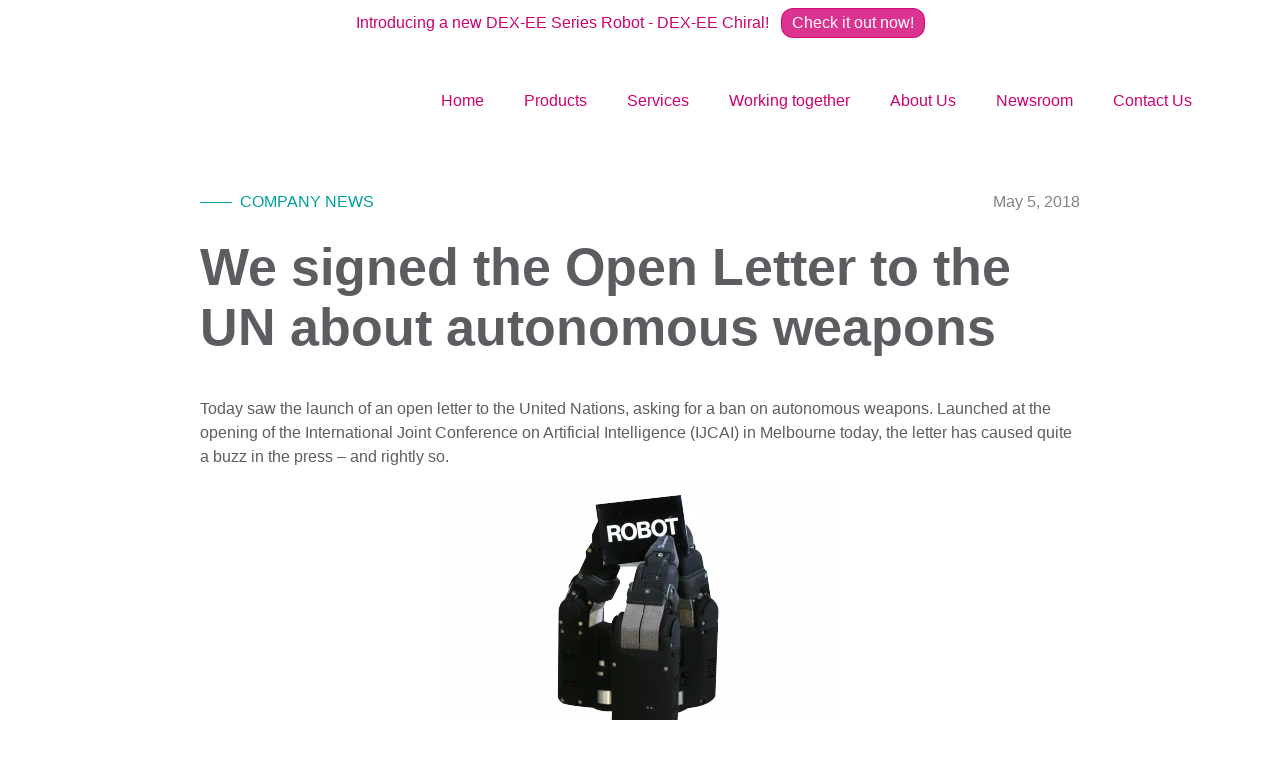

--- FILE ---
content_type: text/html; charset=UTF-8
request_url: https://www.shadowrobot.com/news/company-news/we-signed-the-open-letter-to-the-un-about-autonomous-weapons/
body_size: 13195
content:
<!doctype html><html lang="en"><head><script data-no-optimize="1">var litespeed_docref=sessionStorage.getItem("litespeed_docref");litespeed_docref&&(Object.defineProperty(document,"referrer",{get:function(){return litespeed_docref}}),sessionStorage.removeItem("litespeed_docref"));</script> <meta charset="utf-8"><meta name="viewport" content="width=device-width, initial-scale=1.0, user-scalable=0"><meta name="format-detection" content="telephone=no" />
 <script id="google_gtagjs-js-consent-mode-data-layer" type="litespeed/javascript">window.dataLayer=window.dataLayer||[];function gtag(){dataLayer.push(arguments)}
gtag('consent','default',{"ad_personalization":"denied","ad_storage":"denied","ad_user_data":"denied","analytics_storage":"denied","functionality_storage":"denied","security_storage":"denied","personalization_storage":"denied","region":["AT","BE","BG","CH","CY","CZ","DE","DK","EE","ES","FI","FR","GB","GR","HR","HU","IE","IS","IT","LI","LT","LU","LV","MT","NL","NO","PL","PT","RO","SE","SI","SK"],"wait_for_update":500});window._googlesitekitConsentCategoryMap={"statistics":["analytics_storage"],"marketing":["ad_storage","ad_user_data","ad_personalization"],"functional":["functionality_storage","security_storage"],"preferences":["personalization_storage"]};window._googlesitekitConsents={"ad_personalization":"denied","ad_storage":"denied","ad_user_data":"denied","analytics_storage":"denied","functionality_storage":"denied","security_storage":"denied","personalization_storage":"denied","region":["AT","BE","BG","CH","CY","CZ","DE","DK","EE","ES","FI","FR","GB","GR","HR","HU","IE","IS","IT","LI","LT","LU","LV","MT","NL","NO","PL","PT","RO","SE","SI","SK"],"wait_for_update":500}</script> <title>Open Letter to UN about autonomous weapons - Shadow Robot</title><meta name="description" content="Shadow Robot joins open letter to UN on autonomous weapons. Read about our commitment to responsible robotics and shaping the future of ethical tech."/><meta name="robots" content="follow, index, max-snippet:-1, max-video-preview:-1, max-image-preview:large"/><link rel="canonical" href="https://shadowrobot.com/news/company-news/we-signed-the-open-letter-to-the-un-about-autonomous-weapons/" /><meta property="og:locale" content="en_GB" /><meta property="og:type" content="article" /><meta property="og:title" content="Open Letter to UN about autonomous weapons - Shadow Robot" /><meta property="og:description" content="Shadow Robot joins open letter to UN on autonomous weapons. Read about our commitment to responsible robotics and shaping the future of ethical tech." /><meta property="og:url" content="https://shadowrobot.com/news/company-news/we-signed-the-open-letter-to-the-un-about-autonomous-weapons/" /><meta property="og:site_name" content="Shadow Robot" /><meta property="article:section" content="Company News" /><meta property="og:updated_time" content="2023-04-26T21:07:34+01:00" /><meta property="og:image" content="https://shadowrobot.com/wp-content/uploads/2022/04/cropped-SR-favicon.png" /><meta property="og:image:secure_url" content="https://shadowrobot.com/wp-content/uploads/2022/04/cropped-SR-favicon.png" /><meta property="og:image:width" content="512" /><meta property="og:image:height" content="512" /><meta property="og:image:alt" content="We signed the Open Letter to the UN about autonomous weapons" /><meta property="og:image:type" content="image/png" /><meta property="article:published_time" content="2018-05-05T08:47:33+01:00" /><meta property="article:modified_time" content="2023-04-26T21:07:34+01:00" /><meta name="twitter:card" content="summary_large_image" /><meta name="twitter:title" content="Open Letter to UN about autonomous weapons - Shadow Robot" /><meta name="twitter:description" content="Shadow Robot joins open letter to UN on autonomous weapons. Read about our commitment to responsible robotics and shaping the future of ethical tech." /><meta name="twitter:image" content="https://shadowrobot.com/wp-content/uploads/2022/04/cropped-SR-favicon.png" /><meta name="twitter:label1" content="Written by" /><meta name="twitter:data1" content="admin" /><meta name="twitter:label2" content="Time to read" /><meta name="twitter:data2" content="Less than a minute" /> <script type="application/ld+json" class="rank-math-schema">{"@context":"https://schema.org","@graph":[{"@type":"Organization","@id":"https://shadowrobot.com/#organization","name":"Shadow Robot","url":"https://shadowrobot.com","logo":{"@type":"ImageObject","@id":"https://shadowrobot.com/#logo","url":"https://shadowrobot.com/wp-content/uploads/2022/04/cropped-SR-favicon.png","contentUrl":"https://shadowrobot.com/wp-content/uploads/2022/04/cropped-SR-favicon.png","caption":"Shadow Robot","inLanguage":"en-GB","width":"512","height":"512"}},{"@type":"WebSite","@id":"https://shadowrobot.com/#website","url":"https://shadowrobot.com","name":"Shadow Robot","publisher":{"@id":"https://shadowrobot.com/#organization"},"inLanguage":"en-GB"},{"@type":"ImageObject","@id":"https://shadowrobot.com/wp-content/uploads/2022/04/cropped-SR-favicon.png","url":"https://shadowrobot.com/wp-content/uploads/2022/04/cropped-SR-favicon.png","width":"512","height":"512","inLanguage":"en-GB"},{"@type":"BreadcrumbList","@id":"https://shadowrobot.com/news/company-news/we-signed-the-open-letter-to-the-un-about-autonomous-weapons/#breadcrumb","itemListElement":[{"@type":"ListItem","position":"1","item":{"@id":"https://shadowrobot.com","name":"Home"}},{"@type":"ListItem","position":"2","item":{"@id":"https://shadowrobot.com/news/company-news/we-signed-the-open-letter-to-the-un-about-autonomous-weapons/","name":"We signed the Open Letter to the UN about autonomous weapons"}}]},{"@type":"WebPage","@id":"https://shadowrobot.com/news/company-news/we-signed-the-open-letter-to-the-un-about-autonomous-weapons/#webpage","url":"https://shadowrobot.com/news/company-news/we-signed-the-open-letter-to-the-un-about-autonomous-weapons/","name":"Open Letter to UN about autonomous weapons - Shadow Robot","datePublished":"2018-05-05T08:47:33+01:00","dateModified":"2023-04-26T21:07:34+01:00","isPartOf":{"@id":"https://shadowrobot.com/#website"},"primaryImageOfPage":{"@id":"https://shadowrobot.com/wp-content/uploads/2022/04/cropped-SR-favicon.png"},"inLanguage":"en-GB","breadcrumb":{"@id":"https://shadowrobot.com/news/company-news/we-signed-the-open-letter-to-the-un-about-autonomous-weapons/#breadcrumb"}},{"@type":"Person","@id":"https://shadowrobot.com/author/admin/","name":"admin","url":"https://shadowrobot.com/author/admin/","image":{"@type":"ImageObject","@id":"https://shadowrobot.com/wp-content/litespeed/avatar/f941148182d1936b7ced122498100198.jpg?ver=1768577005","url":"https://shadowrobot.com/wp-content/litespeed/avatar/f941148182d1936b7ced122498100198.jpg?ver=1768577005","caption":"admin","inLanguage":"en-GB"},"sameAs":["https://shadowrobot.com"],"worksFor":{"@id":"https://shadowrobot.com/#organization"}},{"@type":"BlogPosting","headline":"Open Letter to UN about autonomous weapons - Shadow Robot","datePublished":"2018-05-05T08:47:33+01:00","dateModified":"2023-04-26T21:07:34+01:00","author":{"@id":"https://shadowrobot.com/author/admin/","name":"admin"},"publisher":{"@id":"https://shadowrobot.com/#organization"},"description":" - Shadow Robot","name":"Open Letter to UN about autonomous weapons - Shadow Robot","@id":"https://shadowrobot.com/news/company-news/we-signed-the-open-letter-to-the-un-about-autonomous-weapons/#richSnippet","isPartOf":{"@id":"https://shadowrobot.com/news/company-news/we-signed-the-open-letter-to-the-un-about-autonomous-weapons/#webpage"},"image":{"@id":"https://shadowrobot.com/wp-content/uploads/2022/04/cropped-SR-favicon.png"},"inLanguage":"en-GB","mainEntityOfPage":{"@id":"https://shadowrobot.com/news/company-news/we-signed-the-open-letter-to-the-un-about-autonomous-weapons/#webpage"}}]}</script> <link rel='dns-prefetch' href='//shadowrobot.com' /><link rel='dns-prefetch' href='//www.googletagmanager.com' /><link data-optimized="2" rel="stylesheet" href="https://shadowrobot.com/wp-content/litespeed/css/d6dd54d10f92bcb258099b76f7186096.css?ver=8a2e2" /> <script type="litespeed/javascript" data-src="https://www.googletagmanager.com/gtag/js?id=GT-P826SZP5" id="google_gtagjs-js"></script> <script id="google_gtagjs-js-after" type="litespeed/javascript">window.dataLayer=window.dataLayer||[];function gtag(){dataLayer.push(arguments)}
gtag("set","linker",{"domains":["shadowrobot.com"]});gtag("js",new Date());gtag("set","developer_id.dZTNiMT",!0);gtag("config","GT-P826SZP5",{"googlesitekit_post_type":"post"});window._googlesitekit=window._googlesitekit||{};window._googlesitekit.throttledEvents=[];window._googlesitekit.gtagEvent=(name,data)=>{var key=JSON.stringify({name,data});if(!!window._googlesitekit.throttledEvents[key]){return}window._googlesitekit.throttledEvents[key]=!0;setTimeout(()=>{delete window._googlesitekit.throttledEvents[key]},5);gtag("event",name,{...data,event_source:"site-kit"})}</script> <script type="litespeed/javascript" data-src="https://shadowrobot.com/wp-includes/js/jquery/jquery.min.js" id="jquery-core-js"></script> <link rel="https://api.w.org/" href="https://shadowrobot.com/wp-json/" /><link rel="alternate" title="JSON" type="application/json" href="https://shadowrobot.com/wp-json/wp/v2/posts/1353" /><link rel="alternate" title="oEmbed (JSON)" type="application/json+oembed" href="https://shadowrobot.com/wp-json/oembed/1.0/embed?url=https%3A%2F%2Fshadowrobot.com%2Fnews%2Fcompany-news%2Fwe-signed-the-open-letter-to-the-un-about-autonomous-weapons%2F" /><link rel="alternate" title="oEmbed (XML)" type="text/xml+oembed" href="https://shadowrobot.com/wp-json/oembed/1.0/embed?url=https%3A%2F%2Fshadowrobot.com%2Fnews%2Fcompany-news%2Fwe-signed-the-open-letter-to-the-un-about-autonomous-weapons%2F&#038;format=xml" /><meta name="generator" content="Site Kit by Google 1.170.0" /><meta name="generator" content="Elementor 3.34.1; features: additional_custom_breakpoints; settings: css_print_method-external, google_font-enabled, font_display-auto"><meta name="google-site-verification" content="vfAW9Mo9RbBH749jC8G-uqo_VTd5iSROXaUthB_sXqs" />
 <script type="litespeed/javascript">(function(w,d,s,l,i){w[l]=w[l]||[];w[l].push({'gtm.start':new Date().getTime(),event:'gtm.js'});var f=d.getElementsByTagName(s)[0],j=d.createElement(s),dl=l!='dataLayer'?'&l='+l:'';j.async=!0;j.src='https://www.googletagmanager.com/gtm.js?id='+i+dl;f.parentNode.insertBefore(j,f)})(window,document,'script','dataLayer','GTM-KKSD9HN')</script> <link rel="icon" href="https://shadowrobot.com/wp-content/uploads/2022/04/cropped-SR-favicon-32x32.png" sizes="32x32" /><link rel="icon" href="https://shadowrobot.com/wp-content/uploads/2022/04/cropped-SR-favicon-192x192.png" sizes="192x192" /><link rel="apple-touch-icon" href="https://shadowrobot.com/wp-content/uploads/2022/04/cropped-SR-favicon-180x180.png" /><meta name="msapplication-TileImage" content="https://shadowrobot.com/wp-content/uploads/2022/04/cropped-SR-favicon-270x270.png" /></head><body><noscript><iframe data-lazyloaded="1" src="about:blank" data-litespeed-src="https://www.googletagmanager.com/ns.html?id=GTM-KKSD9HN"
height="0" width="0" style="display:none;visibility:hidden"></iframe></noscript><div class="header_wrap"><div class="top_panel"><div class="container"><div class="top_panel_wrap has_button"><p><div style="font-size: 16px; line-height: 24px;text-align:center;color: #d00070;">Introducing a new DEX-EE Series Robot - DEX-EE Chiral!&nbsp;&nbsp;&nbsp;<a class="btn btn_pink" href="https://shadowrobot.com/dex-ee_series/" style="padding: 2px 10px !important;">Check it out now!</a></div></p></div></div></div><header class="header pink"><div class="container"><div class="header_inner">
<a class="header_logo" href="https://shadowrobot.com/">
<svg class="svg_logo">
<use xlink:href="https://shadowrobot.com/wp-content/themes/shadow-robot/images/sprite/sprite.svg#logo"></use>
</svg>
</a><nav class="header_nav"><ul><li class="menu-item menu-item-type-post_type menu-item-object-page menu-item-home menu-item-2588"><a href="https://shadowrobot.com/">Home</a></li><li class="has_submenu menu-item menu-item-type-custom menu-item-object-custom menu-item-has-children menu-item-21"><a href="#">Products</a><div class="header_nav_arrow"><svg class="svg_arrow_bottom"><use xlink:href="https://shadowrobot.com/wp-content/themes/shadow-robot/images/sprite/sprite.svg#arrow_bottom"></use></svg></div><div class="header_dropdown"><ul class="header_submenu"><li class="menu-item menu-item-type-post_type menu-item-object-page menu-item-2589"><a href="https://shadowrobot.com/dexterous-hand-series/">Dexterous Hand Series</a></li><li class="menu-item menu-item-type-post_type menu-item-object-page menu-item-3316"><a href="https://shadowrobot.com/teleoperation/">Teleoperation Systems</a></li><li class="menu-item menu-item-type-post_type menu-item-object-page menu-item-2590"><a href="https://shadowrobot.com/shadow-hand-glove/">Dexterous Hand &#038; Glove</a></li><li class="menu-item menu-item-type-post_type menu-item-object-page menu-item-2759"><a href="https://shadowrobot.com/dex-ee_series/">DEX-EE Series</a></li><li class="menu-item menu-item-type-post_type menu-item-object-page menu-item-3480"><a href="https://shadowrobot.com/sensors/">Sensors</a></li></ul></div></li><li class="has_submenu menu-item menu-item-type-custom menu-item-object-custom menu-item-has-children menu-item-2069"><a href="#">Services</a><div class="header_nav_arrow"><svg class="svg_arrow_bottom"><use xlink:href="https://shadowrobot.com/wp-content/themes/shadow-robot/images/sprite/sprite.svg#arrow_bottom"></use></svg></div><div class="header_dropdown"><ul class="header_submenu"><li class="menu-item menu-item-type-post_type menu-item-object-page menu-item-2082"><a href="https://shadowrobot.com/consulting/">Consultancy</a></li><li class="menu-item menu-item-type-post_type menu-item-object-page menu-item-2087"><a href="https://shadowrobot.com/robots-for-hire/">Robots for Hire</a></li></ul></div></li><li class="has_submenu menu-item menu-item-type-custom menu-item-object-custom menu-item-has-children menu-item-2593"><a href="#">Working together</a><div class="header_nav_arrow"><svg class="svg_arrow_bottom"><use xlink:href="https://shadowrobot.com/wp-content/themes/shadow-robot/images/sprite/sprite.svg#arrow_bottom"></use></svg></div><div class="header_dropdown"><ul class="header_submenu"><li class="menu-item menu-item-type-post_type menu-item-object-page menu-item-2591"><a href="https://shadowrobot.com/robotics-research/">For Researchers</a></li><li class="menu-item menu-item-type-post_type menu-item-object-page menu-item-2637"><a href="https://shadowrobot.com/collaborative-projects/">Collaborative Projects</a></li><li class="menu-item menu-item-type-post_type menu-item-object-page menu-item-2625"><a href="https://shadowrobot.com/academic-partnerships/">Academic Partnership Programme</a></li><li class="menu-item menu-item-type-post_type menu-item-object-page menu-item-2594"><a href="https://shadowrobot.com/research-papers/">Research Papers</a></li><li class="menu-item menu-item-type-post_type menu-item-object-page menu-item-2595"><a href="https://shadowrobot.com/artificial-intelligence-machine-learning/">AI &#038; Machine Learning</a></li><li class="menu-item menu-item-type-post_type menu-item-object-page menu-item-2596"><a href="https://shadowrobot.com/mobile-manipulation/">Mobile Manipulation</a></li></ul></div></li><li class="has_submenu menu-item menu-item-type-custom menu-item-object-custom menu-item-has-children menu-item-36"><a href="#">About Us</a><div class="header_nav_arrow"><svg class="svg_arrow_bottom"><use xlink:href="https://shadowrobot.com/wp-content/themes/shadow-robot/images/sprite/sprite.svg#arrow_bottom"></use></svg></div><div class="header_dropdown"><ul class="header_submenu"><li class="menu-item menu-item-type-post_type menu-item-object-page menu-item-2101"><a href="https://shadowrobot.com/our-story/">Our Story</a></li><li class="menu-item menu-item-type-post_type menu-item-object-page menu-item-2100"><a href="https://shadowrobot.com/our-team/">Our Team</a></li><li class="menu-item menu-item-type-post_type menu-item-object-page menu-item-2099"><a href="https://shadowrobot.com/our-values/">Our Values</a></li><li class="menu-item menu-item-type-post_type menu-item-object-page menu-item-2098"><a href="https://shadowrobot.com/corporate-social-responsibility/">Corporate Social Responsibility</a></li></ul></div></li><li class="has_submenu menu-item menu-item-type-custom menu-item-object-custom menu-item-has-children menu-item-42"><a href="#">Newsroom</a><div class="header_nav_arrow"><svg class="svg_arrow_bottom"><use xlink:href="https://shadowrobot.com/wp-content/themes/shadow-robot/images/sprite/sprite.svg#arrow_bottom"></use></svg></div><div class="header_dropdown"><ul class="header_submenu"><li class="menu-item menu-item-type-post_type menu-item-object-page menu-item-2280"><a href="https://shadowrobot.com/events/">Events</a></li><li class="menu-item menu-item-type-taxonomy menu-item-object-category current-post-ancestor menu-item-3518"><a href="https://shadowrobot.com/news/">News</a></li><li class="menu-item menu-item-type-post_type menu-item-object-page menu-item-3351"><a href="https://shadowrobot.com/our-blog/">Our Blog</a></li><li class="menu-item menu-item-type-post_type menu-item-object-page menu-item-749"><a href="https://shadowrobot.com/media-coverage/">Media Coverage</a></li></ul></div></li><li class="menu-item menu-item-type-post_type menu-item-object-page menu-item-3520"><a href="https://shadowrobot.com/contact-us/">Contact Us</a></li></ul></nav>
<button class="header_toggle">
<span>Toggle menu</span>
</button></div></div></header></div><div class="article_content"><div class="container"><article class="article_wrap"><div class="new_article_top"><p class="section_name">Company News</p><p class="new_article_date">May 5, 2018</p></div><h1 class="article_title">We signed the Open Letter to the UN about autonomous weapons</h1><div class="typical_text"><p>Today saw the launch of an open letter to the United Nations, asking for a ban on autonomous weapons. Launched at the opening of the International Joint Conference on Artificial Intelligence (IJCAI) in Melbourne today, the letter has caused quite a buzz in the press – and rightly so.</p><p><img data-lazyloaded="1" src="[data-uri]" fetchpriority="high" fetchpriority="high" decoding="async" class="aligncenter size-full wp-image-1354" data-src="https://shadowrobot.com/wp-content/uploads/2021/11/1-18.png.webp" alt="" width="400" height="267" data-srcset="https://shadowrobot.com/wp-content/uploads/2021/11/1-18.png.webp 400w, https://shadowrobot.com/wp-content/uploads/2021/11/1-18-300x200.png.webp 300w" data-sizes="(max-width: 400px) 100vw, 400px" /><br />
We publicised the fact that we signed the letter a few months back, and our name sits neatly alongside others such as Elon Musk, Mustafa Suleyman and Stephen Hawking.</p><p>Our Managing Director, Rich Walker, says:</p><blockquote><h4>I proudly added my name to the open letter as I think there should be a a ban on offensive autonomous weapons operating beyond meaningful human control. I strongly believe that robots should help humans, not destroy them. This open letter is simply common sense.</h4><p>&nbsp;</p><p>Deploying autonomous robots that can maim and kill humans should be seen as it is – a crime against humanity – and as responsible engineers we should stand up and say No. Like my fellow signatories – and what great company to be in – I urge the UN to act wisely.</p></blockquote><p>Let’s hope the correct decision is made in regards to autonomous weapons. Join the conversation over on twitter and follow us at <a href="https://www.twitter.com/shadowrobot">@ShadowRobot</a>.</p></div><div class="article_bottom">
<a class="article_back" href="https://shadowrobot.com/news/"><div class="article_back_arrow">
<svg class="svg_arrow_back">
<use xlink:href="https://shadowrobot.com/wp-content/themes/shadow-robot/images/sprite/sprite.svg#arrow_back"></use>
</svg></div>
<span>Back</span>
</a><div class="article_share">
<span class="article_share_title">Share:</span><div class="share_buttons">
<a class="share_btn" href="https://twitter.com/intent/tweet?text=https://shadowrobot.com/news/company-news/we-signed-the-open-letter-to-the-un-about-autonomous-weapons/" target="_blank">
<svg class="svg_soc_tw">
<use xlink:href="https://shadowrobot.com/wp-content/themes/shadow-robot/images/sprite/sprite.svg#soc_tw"></use>
</svg>
<span>Tweet</span>
</a>
<a class="share_btn" href="https://www.linkedin.com/shareArticle?mini=true&url=https://shadowrobot.com/news/company-news/we-signed-the-open-letter-to-the-un-about-autonomous-weapons/&title=We signed the Open Letter to the UN about autonomous weapons&summary=&source=" target="_blank">
<svg class="svg_soc_in">
<use xlink:href="https://shadowrobot.com/wp-content/themes/shadow-robot/images/sprite/sprite.svg#soc_in"></use>
</svg>
<span>Share</span>
</a>
<a class="share_btn" href="https://www.facebook.com/sharer/sharer.php?u=https://shadowrobot.com/news/company-news/we-signed-the-open-letter-to-the-un-about-autonomous-weapons/" target="_blank">
<svg class="svg_soc_fb">
<use xlink:href="https://shadowrobot.com/wp-content/themes/shadow-robot/images/sprite/sprite.svg#soc_fb"></use>
</svg>
<span>Share</span>
</a>
<a class="share_btn" href="mailto:?subject=We signed the Open Letter to the UN about autonomous weapons&amp;body=https://shadowrobot.com/news/company-news/we-signed-the-open-letter-to-the-un-about-autonomous-weapons/">
<svg class="svg_btn_email">
<use xlink:href="https://shadowrobot.com/wp-content/themes/shadow-robot/images/sprite/sprite.svg#btn_email"></use>
</svg>
<span>Mail</span>
</a></div></div></div></article></div></div><footer class="footer"><div class="container"><div class="footer_main"><div class="footer_left">
<a class="footer_logo" href="https://shadowrobot.com/">
<img data-lazyloaded="1" src="[data-uri]" data-src="https://shadowrobot.com/wp-content/themes/shadow-robot/images/logo.svg" alt="Shadow Robot">
</a></div><div class="footer_subscribe"><p class="footer_title green">Subscribe to Our Newsletter</p>
<a class="btn btn_pink popup_show" href="#popup_subscribe">Subscribe</a></div><nav class="footer_nav"><ul id="menu-footer" class="menu"><li id="menu-item-2163" class="menu-item menu-item-type-post_type menu-item-object-page menu-item-2163"><a href="https://shadowrobot.com/distributors/">Distributors</a></li><li id="menu-item-2072" class="menu-item menu-item-type-post_type menu-item-object-page menu-item-2072"><a href="https://shadowrobot.com/privacy-policy/">Privacy Policy</a></li><li id="menu-item-2071" class="menu-item menu-item-type-post_type menu-item-object-page menu-item-2071"><a href="https://shadowrobot.com/cookie-policy/">Cookie Policy</a></li></ul></nav><div class="footer_soc"><p class="footer_title">Follow Us</p><div class="footer_soc_wrap">
<a href="https://www.youtube.com/user/srcteam?feature=watch" target="_blank">
<svg class="svg_soc_y">
<use xlink:href="https://shadowrobot.com/wp-content/themes/shadow-robot/images/sprite/sprite.svg#soc_y"></use>
</svg>
</a>
<a href="https://www.facebook.com/shadowrobot" target="_blank">
<svg class="svg_soc_fb">
<use xlink:href="https://shadowrobot.com/wp-content/themes/shadow-robot/images/sprite/sprite.svg#soc_fb"></use>
</svg>
</a>
<a href="https://www.twitter.com/shadowrobot" target="_blank">
<svg class="svg_soc_tw">
<use xlink:href="https://shadowrobot.com/wp-content/themes/shadow-robot/images/sprite/sprite.svg#soc_tw"></use>
</svg>
</a>
<a href="https://uk.linkedin.com/company/shadow-robot-company" target="_blank">
<svg class="svg_soc_in">
<use xlink:href="https://shadowrobot.com/wp-content/themes/shadow-robot/images/sprite/sprite.svg#soc_in"></use>
</svg>
</a>
<a href="https://www.instagram.com/shadowrobotcompany/?hl=en" target="_blank">
<svg class="svg_soc_inst">
<use xlink:href="https://shadowrobot.com/wp-content/themes/shadow-robot/images/sprite/sprite.svg#soc_inst"></use>
</svg>
</a></div></div></div><p class="footer_cop"><span style="font-size: 16px; line-height: 24px;">For press inquiries contact <a href="mailto:press@shadowrobot.com" target="_blank" style="color:#4B9D9E;">press@shadowrobot.com</a></span><br><br>Copyright © 2024 Shadow Robot Company</p></div></footer><div class="popup_fade popup_subscribe" id="popup_subscribe"><div class="popup_body"><div class="popup_form">
<button class="popup_close">
<svg class="svg_close">
<use xlink:href="https://shadowrobot.com/wp-content/themes/shadow-robot/images/sprite/sprite.svg#close"></use>
</svg>
</button><div id="mc_embed_signup"><form action="https://shadowrobot.us8.list-manage.com/subscribe/post?u=2d59bf8edadd23308617c23f0&amp;id=a2d1f69f25&amp;f_id=00c509e0f0" method="post" id="mc-embedded-subscribe-form" name="mc-embedded-subscribe-form" class="validate" target="_blank"><div id="mc_embed_signup_scroll"><h2>Subscribe to Shadow Robot Newsletter</h2><div class="indicates-required"><span class="asterisk">*</span> indicates required</div><div class="mc-field-group"><label for="mce-EMAIL">Email Address <span class="asterisk">*</span></label><input type="email" name="EMAIL" class="required email" id="mce-EMAIL" required="" value=""></div><div class="mc-field-group"><label for="mce-FNAME">First Name <span class="asterisk">*</span></label><input type="text" name="FNAME" class="required text" id="mce-FNAME" value="" required=""></div><div class="mc-field-group"><label for="mce-LNAME">Last Name <span class="asterisk">*</span></label><input type="text" name="LNAME" class="required text" id="mce-LNAME" required="" value=""></div><div class="mc-field-group"><label for="mce-MMERGE6">Company/Institution <span class="asterisk">*</span></label><input type="text" name="MMERGE6" class="required text" id="mce-MMERGE6" required="" value=""></div><div class="mc-field-group"><label for="mce-MMERGE5">Job Title </label><input type="text" name="MMERGE5" class=" text" id="mce-MMERGE5" value=""></div><div class="mc-field-group"><label for="mce-MMERGE16">Country </label><input type="text" name="MMERGE16" class=" text" id="mce-MMERGE16" value=""></div><div class="mc-field-group input-group"><strong>Selected Research? Tell us what interests you </strong><ul><li><input type="checkbox" name="group[294198][2]" id="mce-group[294198]-294198-0" value=""><label for="mce-group[294198]-294198-0">Manipulation Algorithms &amp;amp; Dexterity</label></li><li><input type="checkbox" name="group[294198][4]" id="mce-group[294198]-294198-1" value=""><label for="mce-group[294198]-294198-1">Motion &amp;amp; Trajectory Planning</label></li><li><input type="checkbox" name="group[294198][8]" id="mce-group[294198]-294198-2" value=""><label for="mce-group[294198]-294198-2">Deep Learning (AI &amp;amp; ML)</label></li><li><input type="checkbox" name="group[294198][16]" id="mce-group[294198]-294198-3" value=""><label for="mce-group[294198]-294198-3">Tactile Sensing Research</label></li><li><input type="checkbox" name="group[294198][32]" id="mce-group[294198]-294198-4" value=""><label for="mce-group[294198]-294198-4">Human Robot Interaction (HRI)</label></li><li><input type="checkbox" name="group[294198][64]" id="mce-group[294198]-294198-5" value=""><label for="mce-group[294198]-294198-5">Brain Computer Interface Research (BCI)</label></li><li><input type="checkbox" name="group[294198][128]" id="mce-group[294198]-294198-6" value=""><label for="mce-group[294198]-294198-6">Product Testing Using Robots</label></li><li><input type="checkbox" name="group[294198][16384]" id="mce-group[294198]-294198-7" value=""><label for="mce-group[294198]-294198-7">Robot Applications for Novel Use Cases</label></li><li><input type="checkbox" name="group[294198][65536]" id="mce-group[294198]-294198-8" value=""><label for="mce-group[294198]-294198-8">Other</label></li><li><input type="checkbox" name="group[294198][131072]" id="mce-group[294198]-294198-9" value=""><label for="mce-group[294198]-294198-9">I'm Interested in Everything!</label></li></ul></div><div class="mc-field-group input-group"><strong>Selected Industry-Use? Tell us what interests you </strong><ul><li><input type="checkbox" name="group[294202][256]" id="mce-group[294202]-294202-0" value=""><label for="mce-group[294202]-294202-0">Nuclear and Other Extreme Environments</label></li><li><input type="checkbox" name="group[294202][512]" id="mce-group[294202]-294202-1" value=""><label for="mce-group[294202]-294202-1">Pharma and Biomedical</label></li><li><input type="checkbox" name="group[294202][1024]" id="mce-group[294202]-294202-2" value=""><label for="mce-group[294202]-294202-2">Teleoperation for Remote Maintenance</label></li><li><input type="checkbox" name="group[294202][2048]" id="mce-group[294202]-294202-3" value=""><label for="mce-group[294202]-294202-3">Artificial Intelligence and Machine Learning</label></li><li><input type="checkbox" name="group[294202][32768]" id="mce-group[294202]-294202-4" value=""><label for="mce-group[294202]-294202-4">Other</label></li><li><input type="checkbox" name="group[294202][262144]" id="mce-group[294202]-294202-5" value=""><label for="mce-group[294202]-294202-5">I’m Interested in Everything!</label></li></ul></div><div id="mce-responses" class="clear"><div class="response" id="mce-error-response" style="display: none;"></div><div class="response" id="mce-success-response" style="display: none;"></div></div><div aria-hidden="true" style="position: absolute; left: -5000px;"><input type="text" name="b_2d59bf8edadd23308617c23f0_a2d1f69f25" tabindex="-1" value=""></div><div class="clear"><input type="submit" name="subscribe" id="mc-embedded-subscribe" class="button" value="Subscribe"></div></div></form></div></div></div></div></div> <script src="https://maps.googleapis.com/maps/api/js?key=AIzaSyDWp58vkp3vHA6bsf0-R6WPzH0YMO8nJXA&callback=initMap" async defer></script> <script type="speculationrules">{"prefetch":[{"source":"document","where":{"and":[{"href_matches":"\/*"},{"not":{"href_matches":["\/wp-*.php","\/wp-admin\/*","\/wp-content\/uploads\/*","\/wp-content\/*","\/wp-content\/plugins\/*","\/wp-content\/themes\/shadow-robot\/*","\/*\\?(.+)"]}},{"not":{"selector_matches":"a[rel~=\"nofollow\"]"}},{"not":{"selector_matches":".no-prefetch, .no-prefetch a"}}]},"eagerness":"conservative"}]}</script>  <script data-no-optimize="1">window.lazyLoadOptions=Object.assign({},{threshold:300},window.lazyLoadOptions||{});!function(t,e){"object"==typeof exports&&"undefined"!=typeof module?module.exports=e():"function"==typeof define&&define.amd?define(e):(t="undefined"!=typeof globalThis?globalThis:t||self).LazyLoad=e()}(this,function(){"use strict";function e(){return(e=Object.assign||function(t){for(var e=1;e<arguments.length;e++){var n,a=arguments[e];for(n in a)Object.prototype.hasOwnProperty.call(a,n)&&(t[n]=a[n])}return t}).apply(this,arguments)}function o(t){return e({},at,t)}function l(t,e){return t.getAttribute(gt+e)}function c(t){return l(t,vt)}function s(t,e){return function(t,e,n){e=gt+e;null!==n?t.setAttribute(e,n):t.removeAttribute(e)}(t,vt,e)}function i(t){return s(t,null),0}function r(t){return null===c(t)}function u(t){return c(t)===_t}function d(t,e,n,a){t&&(void 0===a?void 0===n?t(e):t(e,n):t(e,n,a))}function f(t,e){et?t.classList.add(e):t.className+=(t.className?" ":"")+e}function _(t,e){et?t.classList.remove(e):t.className=t.className.replace(new RegExp("(^|\\s+)"+e+"(\\s+|$)")," ").replace(/^\s+/,"").replace(/\s+$/,"")}function g(t){return t.llTempImage}function v(t,e){!e||(e=e._observer)&&e.unobserve(t)}function b(t,e){t&&(t.loadingCount+=e)}function p(t,e){t&&(t.toLoadCount=e)}function n(t){for(var e,n=[],a=0;e=t.children[a];a+=1)"SOURCE"===e.tagName&&n.push(e);return n}function h(t,e){(t=t.parentNode)&&"PICTURE"===t.tagName&&n(t).forEach(e)}function a(t,e){n(t).forEach(e)}function m(t){return!!t[lt]}function E(t){return t[lt]}function I(t){return delete t[lt]}function y(e,t){var n;m(e)||(n={},t.forEach(function(t){n[t]=e.getAttribute(t)}),e[lt]=n)}function L(a,t){var o;m(a)&&(o=E(a),t.forEach(function(t){var e,n;e=a,(t=o[n=t])?e.setAttribute(n,t):e.removeAttribute(n)}))}function k(t,e,n){f(t,e.class_loading),s(t,st),n&&(b(n,1),d(e.callback_loading,t,n))}function A(t,e,n){n&&t.setAttribute(e,n)}function O(t,e){A(t,rt,l(t,e.data_sizes)),A(t,it,l(t,e.data_srcset)),A(t,ot,l(t,e.data_src))}function w(t,e,n){var a=l(t,e.data_bg_multi),o=l(t,e.data_bg_multi_hidpi);(a=nt&&o?o:a)&&(t.style.backgroundImage=a,n=n,f(t=t,(e=e).class_applied),s(t,dt),n&&(e.unobserve_completed&&v(t,e),d(e.callback_applied,t,n)))}function x(t,e){!e||0<e.loadingCount||0<e.toLoadCount||d(t.callback_finish,e)}function M(t,e,n){t.addEventListener(e,n),t.llEvLisnrs[e]=n}function N(t){return!!t.llEvLisnrs}function z(t){if(N(t)){var e,n,a=t.llEvLisnrs;for(e in a){var o=a[e];n=e,o=o,t.removeEventListener(n,o)}delete t.llEvLisnrs}}function C(t,e,n){var a;delete t.llTempImage,b(n,-1),(a=n)&&--a.toLoadCount,_(t,e.class_loading),e.unobserve_completed&&v(t,n)}function R(i,r,c){var l=g(i)||i;N(l)||function(t,e,n){N(t)||(t.llEvLisnrs={});var a="VIDEO"===t.tagName?"loadeddata":"load";M(t,a,e),M(t,"error",n)}(l,function(t){var e,n,a,o;n=r,a=c,o=u(e=i),C(e,n,a),f(e,n.class_loaded),s(e,ut),d(n.callback_loaded,e,a),o||x(n,a),z(l)},function(t){var e,n,a,o;n=r,a=c,o=u(e=i),C(e,n,a),f(e,n.class_error),s(e,ft),d(n.callback_error,e,a),o||x(n,a),z(l)})}function T(t,e,n){var a,o,i,r,c;t.llTempImage=document.createElement("IMG"),R(t,e,n),m(c=t)||(c[lt]={backgroundImage:c.style.backgroundImage}),i=n,r=l(a=t,(o=e).data_bg),c=l(a,o.data_bg_hidpi),(r=nt&&c?c:r)&&(a.style.backgroundImage='url("'.concat(r,'")'),g(a).setAttribute(ot,r),k(a,o,i)),w(t,e,n)}function G(t,e,n){var a;R(t,e,n),a=e,e=n,(t=Et[(n=t).tagName])&&(t(n,a),k(n,a,e))}function D(t,e,n){var a;a=t,(-1<It.indexOf(a.tagName)?G:T)(t,e,n)}function S(t,e,n){var a;t.setAttribute("loading","lazy"),R(t,e,n),a=e,(e=Et[(n=t).tagName])&&e(n,a),s(t,_t)}function V(t){t.removeAttribute(ot),t.removeAttribute(it),t.removeAttribute(rt)}function j(t){h(t,function(t){L(t,mt)}),L(t,mt)}function F(t){var e;(e=yt[t.tagName])?e(t):m(e=t)&&(t=E(e),e.style.backgroundImage=t.backgroundImage)}function P(t,e){var n;F(t),n=e,r(e=t)||u(e)||(_(e,n.class_entered),_(e,n.class_exited),_(e,n.class_applied),_(e,n.class_loading),_(e,n.class_loaded),_(e,n.class_error)),i(t),I(t)}function U(t,e,n,a){var o;n.cancel_on_exit&&(c(t)!==st||"IMG"===t.tagName&&(z(t),h(o=t,function(t){V(t)}),V(o),j(t),_(t,n.class_loading),b(a,-1),i(t),d(n.callback_cancel,t,e,a)))}function $(t,e,n,a){var o,i,r=(i=t,0<=bt.indexOf(c(i)));s(t,"entered"),f(t,n.class_entered),_(t,n.class_exited),o=t,i=a,n.unobserve_entered&&v(o,i),d(n.callback_enter,t,e,a),r||D(t,n,a)}function q(t){return t.use_native&&"loading"in HTMLImageElement.prototype}function H(t,o,i){t.forEach(function(t){return(a=t).isIntersecting||0<a.intersectionRatio?$(t.target,t,o,i):(e=t.target,n=t,a=o,t=i,void(r(e)||(f(e,a.class_exited),U(e,n,a,t),d(a.callback_exit,e,n,t))));var e,n,a})}function B(e,n){var t;tt&&!q(e)&&(n._observer=new IntersectionObserver(function(t){H(t,e,n)},{root:(t=e).container===document?null:t.container,rootMargin:t.thresholds||t.threshold+"px"}))}function J(t){return Array.prototype.slice.call(t)}function K(t){return t.container.querySelectorAll(t.elements_selector)}function Q(t){return c(t)===ft}function W(t,e){return e=t||K(e),J(e).filter(r)}function X(e,t){var n;(n=K(e),J(n).filter(Q)).forEach(function(t){_(t,e.class_error),i(t)}),t.update()}function t(t,e){var n,a,t=o(t);this._settings=t,this.loadingCount=0,B(t,this),n=t,a=this,Y&&window.addEventListener("online",function(){X(n,a)}),this.update(e)}var Y="undefined"!=typeof window,Z=Y&&!("onscroll"in window)||"undefined"!=typeof navigator&&/(gle|ing|ro)bot|crawl|spider/i.test(navigator.userAgent),tt=Y&&"IntersectionObserver"in window,et=Y&&"classList"in document.createElement("p"),nt=Y&&1<window.devicePixelRatio,at={elements_selector:".lazy",container:Z||Y?document:null,threshold:300,thresholds:null,data_src:"src",data_srcset:"srcset",data_sizes:"sizes",data_bg:"bg",data_bg_hidpi:"bg-hidpi",data_bg_multi:"bg-multi",data_bg_multi_hidpi:"bg-multi-hidpi",data_poster:"poster",class_applied:"applied",class_loading:"litespeed-loading",class_loaded:"litespeed-loaded",class_error:"error",class_entered:"entered",class_exited:"exited",unobserve_completed:!0,unobserve_entered:!1,cancel_on_exit:!0,callback_enter:null,callback_exit:null,callback_applied:null,callback_loading:null,callback_loaded:null,callback_error:null,callback_finish:null,callback_cancel:null,use_native:!1},ot="src",it="srcset",rt="sizes",ct="poster",lt="llOriginalAttrs",st="loading",ut="loaded",dt="applied",ft="error",_t="native",gt="data-",vt="ll-status",bt=[st,ut,dt,ft],pt=[ot],ht=[ot,ct],mt=[ot,it,rt],Et={IMG:function(t,e){h(t,function(t){y(t,mt),O(t,e)}),y(t,mt),O(t,e)},IFRAME:function(t,e){y(t,pt),A(t,ot,l(t,e.data_src))},VIDEO:function(t,e){a(t,function(t){y(t,pt),A(t,ot,l(t,e.data_src))}),y(t,ht),A(t,ct,l(t,e.data_poster)),A(t,ot,l(t,e.data_src)),t.load()}},It=["IMG","IFRAME","VIDEO"],yt={IMG:j,IFRAME:function(t){L(t,pt)},VIDEO:function(t){a(t,function(t){L(t,pt)}),L(t,ht),t.load()}},Lt=["IMG","IFRAME","VIDEO"];return t.prototype={update:function(t){var e,n,a,o=this._settings,i=W(t,o);{if(p(this,i.length),!Z&&tt)return q(o)?(e=o,n=this,i.forEach(function(t){-1!==Lt.indexOf(t.tagName)&&S(t,e,n)}),void p(n,0)):(t=this._observer,o=i,t.disconnect(),a=t,void o.forEach(function(t){a.observe(t)}));this.loadAll(i)}},destroy:function(){this._observer&&this._observer.disconnect(),K(this._settings).forEach(function(t){I(t)}),delete this._observer,delete this._settings,delete this.loadingCount,delete this.toLoadCount},loadAll:function(t){var e=this,n=this._settings;W(t,n).forEach(function(t){v(t,e),D(t,n,e)})},restoreAll:function(){var e=this._settings;K(e).forEach(function(t){P(t,e)})}},t.load=function(t,e){e=o(e);D(t,e)},t.resetStatus=function(t){i(t)},t}),function(t,e){"use strict";function n(){e.body.classList.add("litespeed_lazyloaded")}function a(){console.log("[LiteSpeed] Start Lazy Load"),o=new LazyLoad(Object.assign({},t.lazyLoadOptions||{},{elements_selector:"[data-lazyloaded]",callback_finish:n})),i=function(){o.update()},t.MutationObserver&&new MutationObserver(i).observe(e.documentElement,{childList:!0,subtree:!0,attributes:!0})}var o,i;t.addEventListener?t.addEventListener("load",a,!1):t.attachEvent("onload",a)}(window,document);</script><script data-no-optimize="1">window.litespeed_ui_events=window.litespeed_ui_events||["mouseover","click","keydown","wheel","touchmove","touchstart"];var urlCreator=window.URL||window.webkitURL;function litespeed_load_delayed_js_force(){console.log("[LiteSpeed] Start Load JS Delayed"),litespeed_ui_events.forEach(e=>{window.removeEventListener(e,litespeed_load_delayed_js_force,{passive:!0})}),document.querySelectorAll("iframe[data-litespeed-src]").forEach(e=>{e.setAttribute("src",e.getAttribute("data-litespeed-src"))}),"loading"==document.readyState?window.addEventListener("DOMContentLoaded",litespeed_load_delayed_js):litespeed_load_delayed_js()}litespeed_ui_events.forEach(e=>{window.addEventListener(e,litespeed_load_delayed_js_force,{passive:!0})});async function litespeed_load_delayed_js(){let t=[];for(var d in document.querySelectorAll('script[type="litespeed/javascript"]').forEach(e=>{t.push(e)}),t)await new Promise(e=>litespeed_load_one(t[d],e));document.dispatchEvent(new Event("DOMContentLiteSpeedLoaded")),window.dispatchEvent(new Event("DOMContentLiteSpeedLoaded"))}function litespeed_load_one(t,e){console.log("[LiteSpeed] Load ",t);var d=document.createElement("script");d.addEventListener("load",e),d.addEventListener("error",e),t.getAttributeNames().forEach(e=>{"type"!=e&&d.setAttribute("data-src"==e?"src":e,t.getAttribute(e))});let a=!(d.type="text/javascript");!d.src&&t.textContent&&(d.src=litespeed_inline2src(t.textContent),a=!0),t.after(d),t.remove(),a&&e()}function litespeed_inline2src(t){try{var d=urlCreator.createObjectURL(new Blob([t.replace(/^(?:<!--)?(.*?)(?:-->)?$/gm,"$1")],{type:"text/javascript"}))}catch(e){d="data:text/javascript;base64,"+btoa(t.replace(/^(?:<!--)?(.*?)(?:-->)?$/gm,"$1"))}return d}</script><script data-no-optimize="1">var litespeed_vary=document.cookie.replace(/(?:(?:^|.*;\s*)_lscache_vary\s*\=\s*([^;]*).*$)|^.*$/,"");litespeed_vary||fetch("/wp-content/plugins/litespeed-cache/guest.vary.php",{method:"POST",cache:"no-cache",redirect:"follow"}).then(e=>e.json()).then(e=>{console.log(e),e.hasOwnProperty("reload")&&"yes"==e.reload&&(sessionStorage.setItem("litespeed_docref",document.referrer),window.location.reload(!0))});</script><script data-optimized="1" type="litespeed/javascript" data-src="https://shadowrobot.com/wp-content/litespeed/js/c381f2348f49078a30fa5172ef7255e0.js?ver=8a2e2"></script></body></html>
<!-- Page optimized by LiteSpeed Cache @2026-01-21 11:51:18 -->

<!-- Page cached by LiteSpeed Cache 7.6.2 on 2026-01-21 11:51:18 -->
<!-- Guest Mode -->
<!-- QUIC.cloud UCSS in queue -->

--- FILE ---
content_type: text/css
request_url: https://shadowrobot.com/wp-content/litespeed/css/d6dd54d10f92bcb258099b76f7186096.css?ver=8a2e2
body_size: 69060
content:
@import url(https://fonts.googleapis.com/css2?family=Poppins:ital,wght@0,300;0,400;0,700;1,300;1,400;1,700&display=swap);img:is([sizes="auto" i],[sizes^="auto," i]){contain-intrinsic-size:3000px 1500px}img.wp-smiley,img.emoji{display:inline!important;border:none!important;box-shadow:none!important;height:1em!important;width:1em!important;margin:0 0.07em!important;vertical-align:-0.1em!important;background:none!important;padding:0!important}.wp-block-archives{box-sizing:border-box}.wp-block-archives-dropdown label{display:block}.wp-block-avatar{line-height:0}.wp-block-avatar,.wp-block-avatar img{box-sizing:border-box}.wp-block-avatar.aligncenter{text-align:center}.wp-block-audio{box-sizing:border-box}.wp-block-audio :where(figcaption){margin-bottom:1em;margin-top:.5em}.wp-block-audio audio{min-width:300px;width:100%}.wp-block-button__link{align-content:center;box-sizing:border-box;cursor:pointer;display:inline-block;height:100%;text-align:center;word-break:break-word}.wp-block-button__link.aligncenter{text-align:center}.wp-block-button__link.alignright{text-align:right}:where(.wp-block-button__link){border-radius:9999px;box-shadow:none;padding:calc(.667em + 2px) calc(1.333em + 2px);text-decoration:none}.wp-block-button[style*=text-decoration] .wp-block-button__link{text-decoration:inherit}.wp-block-buttons>.wp-block-button.has-custom-width{max-width:none}.wp-block-buttons>.wp-block-button.has-custom-width .wp-block-button__link{width:100%}.wp-block-buttons>.wp-block-button.has-custom-font-size .wp-block-button__link{font-size:inherit}.wp-block-buttons>.wp-block-button.wp-block-button__width-25{width:calc(25% - var(--wp--style--block-gap, .5em)*.75)}.wp-block-buttons>.wp-block-button.wp-block-button__width-50{width:calc(50% - var(--wp--style--block-gap, .5em)*.5)}.wp-block-buttons>.wp-block-button.wp-block-button__width-75{width:calc(75% - var(--wp--style--block-gap, .5em)*.25)}.wp-block-buttons>.wp-block-button.wp-block-button__width-100{flex-basis:100%;width:100%}.wp-block-buttons.is-vertical>.wp-block-button.wp-block-button__width-25{width:25%}.wp-block-buttons.is-vertical>.wp-block-button.wp-block-button__width-50{width:50%}.wp-block-buttons.is-vertical>.wp-block-button.wp-block-button__width-75{width:75%}.wp-block-button.is-style-squared,.wp-block-button__link.wp-block-button.is-style-squared{border-radius:0}.wp-block-button.no-border-radius,.wp-block-button__link.no-border-radius{border-radius:0!important}:root :where(.wp-block-button .wp-block-button__link.is-style-outline),:root :where(.wp-block-button.is-style-outline>.wp-block-button__link){border:2px solid;padding:.667em 1.333em}:root :where(.wp-block-button .wp-block-button__link.is-style-outline:not(.has-text-color)),:root :where(.wp-block-button.is-style-outline>.wp-block-button__link:not(.has-text-color)){color:currentColor}:root :where(.wp-block-button .wp-block-button__link.is-style-outline:not(.has-background)),:root :where(.wp-block-button.is-style-outline>.wp-block-button__link:not(.has-background)){background-color:initial;background-image:none}.wp-block-buttons{box-sizing:border-box}.wp-block-buttons.is-vertical{flex-direction:column}.wp-block-buttons.is-vertical>.wp-block-button:last-child{margin-bottom:0}.wp-block-buttons>.wp-block-button{display:inline-block;margin:0}.wp-block-buttons.is-content-justification-left{justify-content:flex-start}.wp-block-buttons.is-content-justification-left.is-vertical{align-items:flex-start}.wp-block-buttons.is-content-justification-center{justify-content:center}.wp-block-buttons.is-content-justification-center.is-vertical{align-items:center}.wp-block-buttons.is-content-justification-right{justify-content:flex-end}.wp-block-buttons.is-content-justification-right.is-vertical{align-items:flex-end}.wp-block-buttons.is-content-justification-space-between{justify-content:space-between}.wp-block-buttons.aligncenter{text-align:center}.wp-block-buttons:not(.is-content-justification-space-between,.is-content-justification-right,.is-content-justification-left,.is-content-justification-center) .wp-block-button.aligncenter{margin-left:auto;margin-right:auto;width:100%}.wp-block-buttons[style*=text-decoration] .wp-block-button,.wp-block-buttons[style*=text-decoration] .wp-block-button__link{text-decoration:inherit}.wp-block-buttons.has-custom-font-size .wp-block-button__link{font-size:inherit}.wp-block-buttons .wp-block-button__link{width:100%}.wp-block-button.aligncenter,.wp-block-calendar{text-align:center}.wp-block-calendar td,.wp-block-calendar th{border:1px solid;padding:.25em}.wp-block-calendar th{font-weight:400}.wp-block-calendar caption{background-color:inherit}.wp-block-calendar table{border-collapse:collapse;width:100%}.wp-block-calendar table:where(:not(.has-text-color)){color:#40464d}.wp-block-calendar table:where(:not(.has-text-color)) td,.wp-block-calendar table:where(:not(.has-text-color)) th{border-color:#ddd}.wp-block-calendar table.has-background th{background-color:inherit}.wp-block-calendar table.has-text-color th{color:inherit}:where(.wp-block-calendar table:not(.has-background) th){background:#ddd}.wp-block-categories{box-sizing:border-box}.wp-block-categories.alignleft{margin-right:2em}.wp-block-categories.alignright{margin-left:2em}.wp-block-categories.wp-block-categories-dropdown.aligncenter{text-align:center}.wp-block-categories .wp-block-categories__label{display:block;width:100%}.wp-block-code{box-sizing:border-box}.wp-block-code code{
  /*!rtl:begin:ignore*/direction:ltr;display:block;font-family:inherit;overflow-wrap:break-word;text-align:initial;white-space:pre-wrap
  /*!rtl:end:ignore*/}.wp-block-columns{align-items:normal!important;box-sizing:border-box;display:flex;flex-wrap:wrap!important}@media (min-width:782px){.wp-block-columns{flex-wrap:nowrap!important}}.wp-block-columns.are-vertically-aligned-top{align-items:flex-start}.wp-block-columns.are-vertically-aligned-center{align-items:center}.wp-block-columns.are-vertically-aligned-bottom{align-items:flex-end}@media (max-width:781px){.wp-block-columns:not(.is-not-stacked-on-mobile)>.wp-block-column{flex-basis:100%!important}}@media (min-width:782px){.wp-block-columns:not(.is-not-stacked-on-mobile)>.wp-block-column{flex-basis:0;flex-grow:1}.wp-block-columns:not(.is-not-stacked-on-mobile)>.wp-block-column[style*=flex-basis]{flex-grow:0}}.wp-block-columns.is-not-stacked-on-mobile{flex-wrap:nowrap!important}.wp-block-columns.is-not-stacked-on-mobile>.wp-block-column{flex-basis:0;flex-grow:1}.wp-block-columns.is-not-stacked-on-mobile>.wp-block-column[style*=flex-basis]{flex-grow:0}:where(.wp-block-columns){margin-bottom:1.75em}:where(.wp-block-columns.has-background){padding:1.25em 2.375em}.wp-block-column{flex-grow:1;min-width:0;overflow-wrap:break-word;word-break:break-word}.wp-block-column.is-vertically-aligned-top{align-self:flex-start}.wp-block-column.is-vertically-aligned-center{align-self:center}.wp-block-column.is-vertically-aligned-bottom{align-self:flex-end}.wp-block-column.is-vertically-aligned-stretch{align-self:stretch}.wp-block-column.is-vertically-aligned-bottom,.wp-block-column.is-vertically-aligned-center,.wp-block-column.is-vertically-aligned-top{width:100%}.wp-block-post-comments{box-sizing:border-box}.wp-block-post-comments .alignleft{float:left}.wp-block-post-comments .alignright{float:right}.wp-block-post-comments .navigation:after{clear:both;content:"";display:table}.wp-block-post-comments .commentlist{clear:both;list-style:none;margin:0;padding:0}.wp-block-post-comments .commentlist .comment{min-height:2.25em;padding-left:3.25em}.wp-block-post-comments .commentlist .comment p{font-size:1em;line-height:1.8;margin:1em 0}.wp-block-post-comments .commentlist .children{list-style:none;margin:0;padding:0}.wp-block-post-comments .comment-author{line-height:1.5}.wp-block-post-comments .comment-author .avatar{border-radius:1.5em;display:block;float:left;height:2.5em;margin-right:.75em;margin-top:.5em;width:2.5em}.wp-block-post-comments .comment-author cite{font-style:normal}.wp-block-post-comments .comment-meta{font-size:.875em;line-height:1.5}.wp-block-post-comments .comment-meta b{font-weight:400}.wp-block-post-comments .comment-meta .comment-awaiting-moderation{display:block;margin-bottom:1em;margin-top:1em}.wp-block-post-comments .comment-body .commentmetadata{font-size:.875em}.wp-block-post-comments .comment-form-author label,.wp-block-post-comments .comment-form-comment label,.wp-block-post-comments .comment-form-email label,.wp-block-post-comments .comment-form-url label{display:block;margin-bottom:.25em}.wp-block-post-comments .comment-form input:not([type=submit]):not([type=checkbox]),.wp-block-post-comments .comment-form textarea{box-sizing:border-box;display:block;width:100%}.wp-block-post-comments .comment-form-cookies-consent{display:flex;gap:.25em}.wp-block-post-comments .comment-form-cookies-consent #wp-comment-cookies-consent{margin-top:.35em}.wp-block-post-comments .comment-reply-title{margin-bottom:0}.wp-block-post-comments .comment-reply-title :where(small){font-size:var(--wp--preset--font-size--medium,smaller);margin-left:.5em}.wp-block-post-comments .reply{font-size:.875em;margin-bottom:1.4em}.wp-block-post-comments input:not([type=submit]),.wp-block-post-comments textarea{border:1px solid #949494;font-family:inherit;font-size:1em}.wp-block-post-comments input:not([type=submit]):not([type=checkbox]),.wp-block-post-comments textarea{padding:calc(.667em + 2px)}:where(.wp-block-post-comments input[type=submit]){border:none}.wp-block-comments{box-sizing:border-box}.wp-block-comments-pagination>.wp-block-comments-pagination-next,.wp-block-comments-pagination>.wp-block-comments-pagination-numbers,.wp-block-comments-pagination>.wp-block-comments-pagination-previous{font-size:inherit;margin-bottom:.5em;margin-right:.5em}.wp-block-comments-pagination>.wp-block-comments-pagination-next:last-child,.wp-block-comments-pagination>.wp-block-comments-pagination-numbers:last-child,.wp-block-comments-pagination>.wp-block-comments-pagination-previous:last-child{margin-right:0}.wp-block-comments-pagination .wp-block-comments-pagination-previous-arrow{display:inline-block;margin-right:1ch}.wp-block-comments-pagination .wp-block-comments-pagination-previous-arrow:not(.is-arrow-chevron){transform:scaleX(1)}.wp-block-comments-pagination .wp-block-comments-pagination-next-arrow{display:inline-block;margin-left:1ch}.wp-block-comments-pagination .wp-block-comments-pagination-next-arrow:not(.is-arrow-chevron){transform:scaleX(1)}.wp-block-comments-pagination.aligncenter{justify-content:center}.wp-block-comment-template{box-sizing:border-box;list-style:none;margin-bottom:0;max-width:100%;padding:0}.wp-block-comment-template li{clear:both}.wp-block-comment-template ol{list-style:none;margin-bottom:0;max-width:100%;padding-left:2rem}.wp-block-comment-template.alignleft{float:left}.wp-block-comment-template.aligncenter{margin-left:auto;margin-right:auto;width:fit-content}.wp-block-comment-template.alignright{float:right}.wp-block-comment-date{box-sizing:border-box}.comment-awaiting-moderation{display:block;font-size:.875em;line-height:1.5}.wp-block-comment-author-name,.wp-block-comment-content,.wp-block-comment-edit-link,.wp-block-comment-reply-link{box-sizing:border-box}.wp-block-cover,.wp-block-cover-image{align-items:center;background-position:50%;box-sizing:border-box;display:flex;justify-content:center;min-height:430px;overflow:hidden;overflow:clip;padding:1em;position:relative}.wp-block-cover .has-background-dim:not([class*=-background-color]),.wp-block-cover-image .has-background-dim:not([class*=-background-color]),.wp-block-cover-image.has-background-dim:not([class*=-background-color]),.wp-block-cover.has-background-dim:not([class*=-background-color]){background-color:#000}.wp-block-cover .has-background-dim.has-background-gradient,.wp-block-cover-image .has-background-dim.has-background-gradient{background-color:initial}.wp-block-cover-image.has-background-dim:before,.wp-block-cover.has-background-dim:before{background-color:inherit;content:""}.wp-block-cover .wp-block-cover__background,.wp-block-cover .wp-block-cover__gradient-background,.wp-block-cover-image .wp-block-cover__background,.wp-block-cover-image .wp-block-cover__gradient-background,.wp-block-cover-image.has-background-dim:not(.has-background-gradient):before,.wp-block-cover.has-background-dim:not(.has-background-gradient):before{bottom:0;left:0;opacity:.5;position:absolute;right:0;top:0}.wp-block-cover-image.has-background-dim.has-background-dim-10 .wp-block-cover__background,.wp-block-cover-image.has-background-dim.has-background-dim-10 .wp-block-cover__gradient-background,.wp-block-cover-image.has-background-dim.has-background-dim-10:not(.has-background-gradient):before,.wp-block-cover.has-background-dim.has-background-dim-10 .wp-block-cover__background,.wp-block-cover.has-background-dim.has-background-dim-10 .wp-block-cover__gradient-background,.wp-block-cover.has-background-dim.has-background-dim-10:not(.has-background-gradient):before{opacity:.1}.wp-block-cover-image.has-background-dim.has-background-dim-20 .wp-block-cover__background,.wp-block-cover-image.has-background-dim.has-background-dim-20 .wp-block-cover__gradient-background,.wp-block-cover-image.has-background-dim.has-background-dim-20:not(.has-background-gradient):before,.wp-block-cover.has-background-dim.has-background-dim-20 .wp-block-cover__background,.wp-block-cover.has-background-dim.has-background-dim-20 .wp-block-cover__gradient-background,.wp-block-cover.has-background-dim.has-background-dim-20:not(.has-background-gradient):before{opacity:.2}.wp-block-cover-image.has-background-dim.has-background-dim-30 .wp-block-cover__background,.wp-block-cover-image.has-background-dim.has-background-dim-30 .wp-block-cover__gradient-background,.wp-block-cover-image.has-background-dim.has-background-dim-30:not(.has-background-gradient):before,.wp-block-cover.has-background-dim.has-background-dim-30 .wp-block-cover__background,.wp-block-cover.has-background-dim.has-background-dim-30 .wp-block-cover__gradient-background,.wp-block-cover.has-background-dim.has-background-dim-30:not(.has-background-gradient):before{opacity:.3}.wp-block-cover-image.has-background-dim.has-background-dim-40 .wp-block-cover__background,.wp-block-cover-image.has-background-dim.has-background-dim-40 .wp-block-cover__gradient-background,.wp-block-cover-image.has-background-dim.has-background-dim-40:not(.has-background-gradient):before,.wp-block-cover.has-background-dim.has-background-dim-40 .wp-block-cover__background,.wp-block-cover.has-background-dim.has-background-dim-40 .wp-block-cover__gradient-background,.wp-block-cover.has-background-dim.has-background-dim-40:not(.has-background-gradient):before{opacity:.4}.wp-block-cover-image.has-background-dim.has-background-dim-50 .wp-block-cover__background,.wp-block-cover-image.has-background-dim.has-background-dim-50 .wp-block-cover__gradient-background,.wp-block-cover-image.has-background-dim.has-background-dim-50:not(.has-background-gradient):before,.wp-block-cover.has-background-dim.has-background-dim-50 .wp-block-cover__background,.wp-block-cover.has-background-dim.has-background-dim-50 .wp-block-cover__gradient-background,.wp-block-cover.has-background-dim.has-background-dim-50:not(.has-background-gradient):before{opacity:.5}.wp-block-cover-image.has-background-dim.has-background-dim-60 .wp-block-cover__background,.wp-block-cover-image.has-background-dim.has-background-dim-60 .wp-block-cover__gradient-background,.wp-block-cover-image.has-background-dim.has-background-dim-60:not(.has-background-gradient):before,.wp-block-cover.has-background-dim.has-background-dim-60 .wp-block-cover__background,.wp-block-cover.has-background-dim.has-background-dim-60 .wp-block-cover__gradient-background,.wp-block-cover.has-background-dim.has-background-dim-60:not(.has-background-gradient):before{opacity:.6}.wp-block-cover-image.has-background-dim.has-background-dim-70 .wp-block-cover__background,.wp-block-cover-image.has-background-dim.has-background-dim-70 .wp-block-cover__gradient-background,.wp-block-cover-image.has-background-dim.has-background-dim-70:not(.has-background-gradient):before,.wp-block-cover.has-background-dim.has-background-dim-70 .wp-block-cover__background,.wp-block-cover.has-background-dim.has-background-dim-70 .wp-block-cover__gradient-background,.wp-block-cover.has-background-dim.has-background-dim-70:not(.has-background-gradient):before{opacity:.7}.wp-block-cover-image.has-background-dim.has-background-dim-80 .wp-block-cover__background,.wp-block-cover-image.has-background-dim.has-background-dim-80 .wp-block-cover__gradient-background,.wp-block-cover-image.has-background-dim.has-background-dim-80:not(.has-background-gradient):before,.wp-block-cover.has-background-dim.has-background-dim-80 .wp-block-cover__background,.wp-block-cover.has-background-dim.has-background-dim-80 .wp-block-cover__gradient-background,.wp-block-cover.has-background-dim.has-background-dim-80:not(.has-background-gradient):before{opacity:.8}.wp-block-cover-image.has-background-dim.has-background-dim-90 .wp-block-cover__background,.wp-block-cover-image.has-background-dim.has-background-dim-90 .wp-block-cover__gradient-background,.wp-block-cover-image.has-background-dim.has-background-dim-90:not(.has-background-gradient):before,.wp-block-cover.has-background-dim.has-background-dim-90 .wp-block-cover__background,.wp-block-cover.has-background-dim.has-background-dim-90 .wp-block-cover__gradient-background,.wp-block-cover.has-background-dim.has-background-dim-90:not(.has-background-gradient):before{opacity:.9}.wp-block-cover-image.has-background-dim.has-background-dim-100 .wp-block-cover__background,.wp-block-cover-image.has-background-dim.has-background-dim-100 .wp-block-cover__gradient-background,.wp-block-cover-image.has-background-dim.has-background-dim-100:not(.has-background-gradient):before,.wp-block-cover.has-background-dim.has-background-dim-100 .wp-block-cover__background,.wp-block-cover.has-background-dim.has-background-dim-100 .wp-block-cover__gradient-background,.wp-block-cover.has-background-dim.has-background-dim-100:not(.has-background-gradient):before{opacity:1}.wp-block-cover .wp-block-cover__background.has-background-dim.has-background-dim-0,.wp-block-cover .wp-block-cover__gradient-background.has-background-dim.has-background-dim-0,.wp-block-cover-image .wp-block-cover__background.has-background-dim.has-background-dim-0,.wp-block-cover-image .wp-block-cover__gradient-background.has-background-dim.has-background-dim-0{opacity:0}.wp-block-cover .wp-block-cover__background.has-background-dim.has-background-dim-10,.wp-block-cover .wp-block-cover__gradient-background.has-background-dim.has-background-dim-10,.wp-block-cover-image .wp-block-cover__background.has-background-dim.has-background-dim-10,.wp-block-cover-image .wp-block-cover__gradient-background.has-background-dim.has-background-dim-10{opacity:.1}.wp-block-cover .wp-block-cover__background.has-background-dim.has-background-dim-20,.wp-block-cover .wp-block-cover__gradient-background.has-background-dim.has-background-dim-20,.wp-block-cover-image .wp-block-cover__background.has-background-dim.has-background-dim-20,.wp-block-cover-image .wp-block-cover__gradient-background.has-background-dim.has-background-dim-20{opacity:.2}.wp-block-cover .wp-block-cover__background.has-background-dim.has-background-dim-30,.wp-block-cover .wp-block-cover__gradient-background.has-background-dim.has-background-dim-30,.wp-block-cover-image .wp-block-cover__background.has-background-dim.has-background-dim-30,.wp-block-cover-image .wp-block-cover__gradient-background.has-background-dim.has-background-dim-30{opacity:.3}.wp-block-cover .wp-block-cover__background.has-background-dim.has-background-dim-40,.wp-block-cover .wp-block-cover__gradient-background.has-background-dim.has-background-dim-40,.wp-block-cover-image .wp-block-cover__background.has-background-dim.has-background-dim-40,.wp-block-cover-image .wp-block-cover__gradient-background.has-background-dim.has-background-dim-40{opacity:.4}.wp-block-cover .wp-block-cover__background.has-background-dim.has-background-dim-50,.wp-block-cover .wp-block-cover__gradient-background.has-background-dim.has-background-dim-50,.wp-block-cover-image .wp-block-cover__background.has-background-dim.has-background-dim-50,.wp-block-cover-image .wp-block-cover__gradient-background.has-background-dim.has-background-dim-50{opacity:.5}.wp-block-cover .wp-block-cover__background.has-background-dim.has-background-dim-60,.wp-block-cover .wp-block-cover__gradient-background.has-background-dim.has-background-dim-60,.wp-block-cover-image .wp-block-cover__background.has-background-dim.has-background-dim-60,.wp-block-cover-image .wp-block-cover__gradient-background.has-background-dim.has-background-dim-60{opacity:.6}.wp-block-cover .wp-block-cover__background.has-background-dim.has-background-dim-70,.wp-block-cover .wp-block-cover__gradient-background.has-background-dim.has-background-dim-70,.wp-block-cover-image .wp-block-cover__background.has-background-dim.has-background-dim-70,.wp-block-cover-image .wp-block-cover__gradient-background.has-background-dim.has-background-dim-70{opacity:.7}.wp-block-cover .wp-block-cover__background.has-background-dim.has-background-dim-80,.wp-block-cover .wp-block-cover__gradient-background.has-background-dim.has-background-dim-80,.wp-block-cover-image .wp-block-cover__background.has-background-dim.has-background-dim-80,.wp-block-cover-image .wp-block-cover__gradient-background.has-background-dim.has-background-dim-80{opacity:.8}.wp-block-cover .wp-block-cover__background.has-background-dim.has-background-dim-90,.wp-block-cover .wp-block-cover__gradient-background.has-background-dim.has-background-dim-90,.wp-block-cover-image .wp-block-cover__background.has-background-dim.has-background-dim-90,.wp-block-cover-image .wp-block-cover__gradient-background.has-background-dim.has-background-dim-90{opacity:.9}.wp-block-cover .wp-block-cover__background.has-background-dim.has-background-dim-100,.wp-block-cover .wp-block-cover__gradient-background.has-background-dim.has-background-dim-100,.wp-block-cover-image .wp-block-cover__background.has-background-dim.has-background-dim-100,.wp-block-cover-image .wp-block-cover__gradient-background.has-background-dim.has-background-dim-100{opacity:1}.wp-block-cover-image.alignleft,.wp-block-cover-image.alignright,.wp-block-cover.alignleft,.wp-block-cover.alignright{max-width:420px;width:100%}.wp-block-cover-image.aligncenter,.wp-block-cover-image.alignleft,.wp-block-cover-image.alignright,.wp-block-cover.aligncenter,.wp-block-cover.alignleft,.wp-block-cover.alignright{display:flex}.wp-block-cover .wp-block-cover__inner-container,.wp-block-cover-image .wp-block-cover__inner-container{color:inherit;position:relative;width:100%}.wp-block-cover-image.is-position-top-left,.wp-block-cover.is-position-top-left{align-items:flex-start;justify-content:flex-start}.wp-block-cover-image.is-position-top-center,.wp-block-cover.is-position-top-center{align-items:flex-start;justify-content:center}.wp-block-cover-image.is-position-top-right,.wp-block-cover.is-position-top-right{align-items:flex-start;justify-content:flex-end}.wp-block-cover-image.is-position-center-left,.wp-block-cover.is-position-center-left{align-items:center;justify-content:flex-start}.wp-block-cover-image.is-position-center-center,.wp-block-cover.is-position-center-center{align-items:center;justify-content:center}.wp-block-cover-image.is-position-center-right,.wp-block-cover.is-position-center-right{align-items:center;justify-content:flex-end}.wp-block-cover-image.is-position-bottom-left,.wp-block-cover.is-position-bottom-left{align-items:flex-end;justify-content:flex-start}.wp-block-cover-image.is-position-bottom-center,.wp-block-cover.is-position-bottom-center{align-items:flex-end;justify-content:center}.wp-block-cover-image.is-position-bottom-right,.wp-block-cover.is-position-bottom-right{align-items:flex-end;justify-content:flex-end}.wp-block-cover-image.has-custom-content-position.has-custom-content-position .wp-block-cover__inner-container,.wp-block-cover.has-custom-content-position.has-custom-content-position .wp-block-cover__inner-container{margin:0}.wp-block-cover-image.has-custom-content-position.has-custom-content-position.is-position-bottom-left .wp-block-cover__inner-container,.wp-block-cover-image.has-custom-content-position.has-custom-content-position.is-position-bottom-right .wp-block-cover__inner-container,.wp-block-cover-image.has-custom-content-position.has-custom-content-position.is-position-center-left .wp-block-cover__inner-container,.wp-block-cover-image.has-custom-content-position.has-custom-content-position.is-position-center-right .wp-block-cover__inner-container,.wp-block-cover-image.has-custom-content-position.has-custom-content-position.is-position-top-left .wp-block-cover__inner-container,.wp-block-cover-image.has-custom-content-position.has-custom-content-position.is-position-top-right .wp-block-cover__inner-container,.wp-block-cover.has-custom-content-position.has-custom-content-position.is-position-bottom-left .wp-block-cover__inner-container,.wp-block-cover.has-custom-content-position.has-custom-content-position.is-position-bottom-right .wp-block-cover__inner-container,.wp-block-cover.has-custom-content-position.has-custom-content-position.is-position-center-left .wp-block-cover__inner-container,.wp-block-cover.has-custom-content-position.has-custom-content-position.is-position-center-right .wp-block-cover__inner-container,.wp-block-cover.has-custom-content-position.has-custom-content-position.is-position-top-left .wp-block-cover__inner-container,.wp-block-cover.has-custom-content-position.has-custom-content-position.is-position-top-right .wp-block-cover__inner-container{margin:0;width:auto}.wp-block-cover .wp-block-cover__image-background,.wp-block-cover video.wp-block-cover__video-background,.wp-block-cover-image .wp-block-cover__image-background,.wp-block-cover-image video.wp-block-cover__video-background{border:none;bottom:0;box-shadow:none;height:100%;left:0;margin:0;max-height:none;max-width:none;object-fit:cover;outline:none;padding:0;position:absolute;right:0;top:0;width:100%}.wp-block-cover-image.has-parallax,.wp-block-cover.has-parallax,.wp-block-cover__image-background.has-parallax,video.wp-block-cover__video-background.has-parallax{background-attachment:fixed;background-repeat:no-repeat;background-size:cover}@supports (-webkit-touch-callout:inherit){.wp-block-cover-image.has-parallax,.wp-block-cover.has-parallax,.wp-block-cover__image-background.has-parallax,video.wp-block-cover__video-background.has-parallax{background-attachment:scroll}}@media (prefers-reduced-motion:reduce){.wp-block-cover-image.has-parallax,.wp-block-cover.has-parallax,.wp-block-cover__image-background.has-parallax,video.wp-block-cover__video-background.has-parallax{background-attachment:scroll}}.wp-block-cover-image.is-repeated,.wp-block-cover.is-repeated,.wp-block-cover__image-background.is-repeated,video.wp-block-cover__video-background.is-repeated{background-repeat:repeat;background-size:auto}.wp-block-cover-image-text,.wp-block-cover-image-text a,.wp-block-cover-image-text a:active,.wp-block-cover-image-text a:focus,.wp-block-cover-image-text a:hover,.wp-block-cover-text,.wp-block-cover-text a,.wp-block-cover-text a:active,.wp-block-cover-text a:focus,.wp-block-cover-text a:hover,section.wp-block-cover-image h2,section.wp-block-cover-image h2 a,section.wp-block-cover-image h2 a:active,section.wp-block-cover-image h2 a:focus,section.wp-block-cover-image h2 a:hover{color:#fff}.wp-block-cover-image .wp-block-cover.has-left-content{justify-content:flex-start}.wp-block-cover-image .wp-block-cover.has-right-content{justify-content:flex-end}.wp-block-cover-image.has-left-content .wp-block-cover-image-text,.wp-block-cover.has-left-content .wp-block-cover-text,section.wp-block-cover-image.has-left-content>h2{margin-left:0;text-align:left}.wp-block-cover-image.has-right-content .wp-block-cover-image-text,.wp-block-cover.has-right-content .wp-block-cover-text,section.wp-block-cover-image.has-right-content>h2{margin-right:0;text-align:right}.wp-block-cover .wp-block-cover-text,.wp-block-cover-image .wp-block-cover-image-text,section.wp-block-cover-image>h2{font-size:2em;line-height:1.25;margin-bottom:0;max-width:840px;padding:.44em;text-align:center;z-index:1}:where(.wp-block-cover-image:not(.has-text-color)),:where(.wp-block-cover:not(.has-text-color)){color:#fff}:where(.wp-block-cover-image.is-light:not(.has-text-color)),:where(.wp-block-cover.is-light:not(.has-text-color)){color:#000}:root :where(.wp-block-cover h1:not(.has-text-color)),:root :where(.wp-block-cover h2:not(.has-text-color)),:root :where(.wp-block-cover h3:not(.has-text-color)),:root :where(.wp-block-cover h4:not(.has-text-color)),:root :where(.wp-block-cover h5:not(.has-text-color)),:root :where(.wp-block-cover h6:not(.has-text-color)),:root :where(.wp-block-cover p:not(.has-text-color)){color:inherit}body:not(.editor-styles-wrapper) .wp-block-cover:not(.wp-block-cover:has(.wp-block-cover__background+.wp-block-cover__inner-container)) .wp-block-cover__image-background,body:not(.editor-styles-wrapper) .wp-block-cover:not(.wp-block-cover:has(.wp-block-cover__background+.wp-block-cover__inner-container)) .wp-block-cover__video-background{z-index:0}body:not(.editor-styles-wrapper) .wp-block-cover:not(.wp-block-cover:has(.wp-block-cover__background+.wp-block-cover__inner-container)) .wp-block-cover__background,body:not(.editor-styles-wrapper) .wp-block-cover:not(.wp-block-cover:has(.wp-block-cover__background+.wp-block-cover__inner-container)) .wp-block-cover__gradient-background,body:not(.editor-styles-wrapper) .wp-block-cover:not(.wp-block-cover:has(.wp-block-cover__background+.wp-block-cover__inner-container)) .wp-block-cover__inner-container,body:not(.editor-styles-wrapper) .wp-block-cover:not(.wp-block-cover:has(.wp-block-cover__background+.wp-block-cover__inner-container)).has-background-dim:not(.has-background-gradient):before{z-index:1}.has-modal-open body:not(.editor-styles-wrapper) .wp-block-cover:not(.wp-block-cover:has(.wp-block-cover__background+.wp-block-cover__inner-container)) .wp-block-cover__inner-container{z-index:auto}.wp-block-details{box-sizing:border-box}.wp-block-details summary{cursor:pointer}.wp-block-embed.alignleft,.wp-block-embed.alignright,.wp-block[data-align=left]>[data-type="core/embed"],.wp-block[data-align=right]>[data-type="core/embed"]{max-width:360px;width:100%}.wp-block-embed.alignleft .wp-block-embed__wrapper,.wp-block-embed.alignright .wp-block-embed__wrapper,.wp-block[data-align=left]>[data-type="core/embed"] .wp-block-embed__wrapper,.wp-block[data-align=right]>[data-type="core/embed"] .wp-block-embed__wrapper{min-width:280px}.wp-block-cover .wp-block-embed{min-height:240px;min-width:320px}.wp-block-embed{overflow-wrap:break-word}.wp-block-embed :where(figcaption){margin-bottom:1em;margin-top:.5em}.wp-block-embed iframe{max-width:100%}.wp-block-embed__wrapper{position:relative}.wp-embed-responsive .wp-has-aspect-ratio .wp-block-embed__wrapper:before{content:"";display:block;padding-top:50%}.wp-embed-responsive .wp-has-aspect-ratio iframe{bottom:0;height:100%;left:0;position:absolute;right:0;top:0;width:100%}.wp-embed-responsive .wp-embed-aspect-21-9 .wp-block-embed__wrapper:before{padding-top:42.85%}.wp-embed-responsive .wp-embed-aspect-18-9 .wp-block-embed__wrapper:before{padding-top:50%}.wp-embed-responsive .wp-embed-aspect-16-9 .wp-block-embed__wrapper:before{padding-top:56.25%}.wp-embed-responsive .wp-embed-aspect-4-3 .wp-block-embed__wrapper:before{padding-top:75%}.wp-embed-responsive .wp-embed-aspect-1-1 .wp-block-embed__wrapper:before{padding-top:100%}.wp-embed-responsive .wp-embed-aspect-9-16 .wp-block-embed__wrapper:before{padding-top:177.77%}.wp-embed-responsive .wp-embed-aspect-1-2 .wp-block-embed__wrapper:before{padding-top:200%}.wp-block-file{box-sizing:border-box}.wp-block-file:not(.wp-element-button){font-size:.8em}.wp-block-file.aligncenter{text-align:center}.wp-block-file.alignright{text-align:right}.wp-block-file *+.wp-block-file__button{margin-left:.75em}:where(.wp-block-file){margin-bottom:1.5em}.wp-block-file__embed{margin-bottom:1em}:where(.wp-block-file__button){border-radius:2em;display:inline-block;padding:.5em 1em}:where(.wp-block-file__button):is(a):active,:where(.wp-block-file__button):is(a):focus,:where(.wp-block-file__button):is(a):hover,:where(.wp-block-file__button):is(a):visited{box-shadow:none;color:#fff;opacity:.85;text-decoration:none}.wp-block-form-input__label{display:flex;flex-direction:column;gap:.25em;margin-bottom:.5em;width:100%}.wp-block-form-input__label.is-label-inline{align-items:center;flex-direction:row;gap:.5em}.wp-block-form-input__label.is-label-inline .wp-block-form-input__label-content{margin-bottom:.5em}.wp-block-form-input__label:has(input[type=checkbox]){flex-direction:row;width:fit-content}.wp-block-form-input__label:has(input[type=checkbox]) .wp-block-form-input__label-content{margin:0}.wp-block-form-input__label:has(.wp-block-form-input__label-content+input[type=checkbox]){flex-direction:row-reverse}.wp-block-form-input__label-content{width:fit-content}.wp-block-form-input__input{font-size:1em;margin-bottom:.5em;padding:0 .5em}.wp-block-form-input__input[type=date],.wp-block-form-input__input[type=datetime-local],.wp-block-form-input__input[type=datetime],.wp-block-form-input__input[type=email],.wp-block-form-input__input[type=month],.wp-block-form-input__input[type=number],.wp-block-form-input__input[type=password],.wp-block-form-input__input[type=search],.wp-block-form-input__input[type=tel],.wp-block-form-input__input[type=text],.wp-block-form-input__input[type=time],.wp-block-form-input__input[type=url],.wp-block-form-input__input[type=week]{border:1px solid;line-height:2;min-height:2em}textarea.wp-block-form-input__input{min-height:10em}.blocks-gallery-grid:not(.has-nested-images),.wp-block-gallery:not(.has-nested-images){display:flex;flex-wrap:wrap;list-style-type:none;margin:0;padding:0}.blocks-gallery-grid:not(.has-nested-images) .blocks-gallery-image,.blocks-gallery-grid:not(.has-nested-images) .blocks-gallery-item,.wp-block-gallery:not(.has-nested-images) .blocks-gallery-image,.wp-block-gallery:not(.has-nested-images) .blocks-gallery-item{display:flex;flex-direction:column;flex-grow:1;justify-content:center;margin:0 1em 1em 0;position:relative;width:calc(50% - 1em)}.blocks-gallery-grid:not(.has-nested-images) .blocks-gallery-image:nth-of-type(2n),.blocks-gallery-grid:not(.has-nested-images) .blocks-gallery-item:nth-of-type(2n),.wp-block-gallery:not(.has-nested-images) .blocks-gallery-image:nth-of-type(2n),.wp-block-gallery:not(.has-nested-images) .blocks-gallery-item:nth-of-type(2n){margin-right:0}.blocks-gallery-grid:not(.has-nested-images) .blocks-gallery-image figure,.blocks-gallery-grid:not(.has-nested-images) .blocks-gallery-item figure,.wp-block-gallery:not(.has-nested-images) .blocks-gallery-image figure,.wp-block-gallery:not(.has-nested-images) .blocks-gallery-item figure{align-items:flex-end;display:flex;height:100%;justify-content:flex-start;margin:0}.blocks-gallery-grid:not(.has-nested-images) .blocks-gallery-image img,.blocks-gallery-grid:not(.has-nested-images) .blocks-gallery-item img,.wp-block-gallery:not(.has-nested-images) .blocks-gallery-image img,.wp-block-gallery:not(.has-nested-images) .blocks-gallery-item img{display:block;height:auto;max-width:100%;width:auto}.blocks-gallery-grid:not(.has-nested-images) .blocks-gallery-image figcaption,.blocks-gallery-grid:not(.has-nested-images) .blocks-gallery-item figcaption,.wp-block-gallery:not(.has-nested-images) .blocks-gallery-image figcaption,.wp-block-gallery:not(.has-nested-images) .blocks-gallery-item figcaption{background:linear-gradient(0deg,#000000b3,#0000004d 70%,#0000);bottom:0;box-sizing:border-box;color:#fff;font-size:.8em;margin:0;max-height:100%;overflow:auto;padding:3em .77em .7em;position:absolute;text-align:center;width:100%;z-index:2}.blocks-gallery-grid:not(.has-nested-images) .blocks-gallery-image figcaption img,.blocks-gallery-grid:not(.has-nested-images) .blocks-gallery-item figcaption img,.wp-block-gallery:not(.has-nested-images) .blocks-gallery-image figcaption img,.wp-block-gallery:not(.has-nested-images) .blocks-gallery-item figcaption img{display:inline}.blocks-gallery-grid:not(.has-nested-images) figcaption,.wp-block-gallery:not(.has-nested-images) figcaption{flex-grow:1}.blocks-gallery-grid:not(.has-nested-images).is-cropped .blocks-gallery-image a,.blocks-gallery-grid:not(.has-nested-images).is-cropped .blocks-gallery-image img,.blocks-gallery-grid:not(.has-nested-images).is-cropped .blocks-gallery-item a,.blocks-gallery-grid:not(.has-nested-images).is-cropped .blocks-gallery-item img,.wp-block-gallery:not(.has-nested-images).is-cropped .blocks-gallery-image a,.wp-block-gallery:not(.has-nested-images).is-cropped .blocks-gallery-image img,.wp-block-gallery:not(.has-nested-images).is-cropped .blocks-gallery-item a,.wp-block-gallery:not(.has-nested-images).is-cropped .blocks-gallery-item img{flex:1;height:100%;object-fit:cover;width:100%}.blocks-gallery-grid:not(.has-nested-images).columns-1 .blocks-gallery-image,.blocks-gallery-grid:not(.has-nested-images).columns-1 .blocks-gallery-item,.wp-block-gallery:not(.has-nested-images).columns-1 .blocks-gallery-image,.wp-block-gallery:not(.has-nested-images).columns-1 .blocks-gallery-item{margin-right:0;width:100%}@media (min-width:600px){.blocks-gallery-grid:not(.has-nested-images).columns-3 .blocks-gallery-image,.blocks-gallery-grid:not(.has-nested-images).columns-3 .blocks-gallery-item,.wp-block-gallery:not(.has-nested-images).columns-3 .blocks-gallery-image,.wp-block-gallery:not(.has-nested-images).columns-3 .blocks-gallery-item{margin-right:1em;width:calc(33.33333% - .66667em)}.blocks-gallery-grid:not(.has-nested-images).columns-4 .blocks-gallery-image,.blocks-gallery-grid:not(.has-nested-images).columns-4 .blocks-gallery-item,.wp-block-gallery:not(.has-nested-images).columns-4 .blocks-gallery-image,.wp-block-gallery:not(.has-nested-images).columns-4 .blocks-gallery-item{margin-right:1em;width:calc(25% - .75em)}.blocks-gallery-grid:not(.has-nested-images).columns-5 .blocks-gallery-image,.blocks-gallery-grid:not(.has-nested-images).columns-5 .blocks-gallery-item,.wp-block-gallery:not(.has-nested-images).columns-5 .blocks-gallery-image,.wp-block-gallery:not(.has-nested-images).columns-5 .blocks-gallery-item{margin-right:1em;width:calc(20% - .8em)}.blocks-gallery-grid:not(.has-nested-images).columns-6 .blocks-gallery-image,.blocks-gallery-grid:not(.has-nested-images).columns-6 .blocks-gallery-item,.wp-block-gallery:not(.has-nested-images).columns-6 .blocks-gallery-image,.wp-block-gallery:not(.has-nested-images).columns-6 .blocks-gallery-item{margin-right:1em;width:calc(16.66667% - .83333em)}.blocks-gallery-grid:not(.has-nested-images).columns-7 .blocks-gallery-image,.blocks-gallery-grid:not(.has-nested-images).columns-7 .blocks-gallery-item,.wp-block-gallery:not(.has-nested-images).columns-7 .blocks-gallery-image,.wp-block-gallery:not(.has-nested-images).columns-7 .blocks-gallery-item{margin-right:1em;width:calc(14.28571% - .85714em)}.blocks-gallery-grid:not(.has-nested-images).columns-8 .blocks-gallery-image,.blocks-gallery-grid:not(.has-nested-images).columns-8 .blocks-gallery-item,.wp-block-gallery:not(.has-nested-images).columns-8 .blocks-gallery-image,.wp-block-gallery:not(.has-nested-images).columns-8 .blocks-gallery-item{margin-right:1em;width:calc(12.5% - .875em)}.blocks-gallery-grid:not(.has-nested-images).columns-1 .blocks-gallery-image:nth-of-type(1n),.blocks-gallery-grid:not(.has-nested-images).columns-1 .blocks-gallery-item:nth-of-type(1n),.blocks-gallery-grid:not(.has-nested-images).columns-2 .blocks-gallery-image:nth-of-type(2n),.blocks-gallery-grid:not(.has-nested-images).columns-2 .blocks-gallery-item:nth-of-type(2n),.blocks-gallery-grid:not(.has-nested-images).columns-3 .blocks-gallery-image:nth-of-type(3n),.blocks-gallery-grid:not(.has-nested-images).columns-3 .blocks-gallery-item:nth-of-type(3n),.blocks-gallery-grid:not(.has-nested-images).columns-4 .blocks-gallery-image:nth-of-type(4n),.blocks-gallery-grid:not(.has-nested-images).columns-4 .blocks-gallery-item:nth-of-type(4n),.blocks-gallery-grid:not(.has-nested-images).columns-5 .blocks-gallery-image:nth-of-type(5n),.blocks-gallery-grid:not(.has-nested-images).columns-5 .blocks-gallery-item:nth-of-type(5n),.blocks-gallery-grid:not(.has-nested-images).columns-6 .blocks-gallery-image:nth-of-type(6n),.blocks-gallery-grid:not(.has-nested-images).columns-6 .blocks-gallery-item:nth-of-type(6n),.blocks-gallery-grid:not(.has-nested-images).columns-7 .blocks-gallery-image:nth-of-type(7n),.blocks-gallery-grid:not(.has-nested-images).columns-7 .blocks-gallery-item:nth-of-type(7n),.blocks-gallery-grid:not(.has-nested-images).columns-8 .blocks-gallery-image:nth-of-type(8n),.blocks-gallery-grid:not(.has-nested-images).columns-8 .blocks-gallery-item:nth-of-type(8n),.wp-block-gallery:not(.has-nested-images).columns-1 .blocks-gallery-image:nth-of-type(1n),.wp-block-gallery:not(.has-nested-images).columns-1 .blocks-gallery-item:nth-of-type(1n),.wp-block-gallery:not(.has-nested-images).columns-2 .blocks-gallery-image:nth-of-type(2n),.wp-block-gallery:not(.has-nested-images).columns-2 .blocks-gallery-item:nth-of-type(2n),.wp-block-gallery:not(.has-nested-images).columns-3 .blocks-gallery-image:nth-of-type(3n),.wp-block-gallery:not(.has-nested-images).columns-3 .blocks-gallery-item:nth-of-type(3n),.wp-block-gallery:not(.has-nested-images).columns-4 .blocks-gallery-image:nth-of-type(4n),.wp-block-gallery:not(.has-nested-images).columns-4 .blocks-gallery-item:nth-of-type(4n),.wp-block-gallery:not(.has-nested-images).columns-5 .blocks-gallery-image:nth-of-type(5n),.wp-block-gallery:not(.has-nested-images).columns-5 .blocks-gallery-item:nth-of-type(5n),.wp-block-gallery:not(.has-nested-images).columns-6 .blocks-gallery-image:nth-of-type(6n),.wp-block-gallery:not(.has-nested-images).columns-6 .blocks-gallery-item:nth-of-type(6n),.wp-block-gallery:not(.has-nested-images).columns-7 .blocks-gallery-image:nth-of-type(7n),.wp-block-gallery:not(.has-nested-images).columns-7 .blocks-gallery-item:nth-of-type(7n),.wp-block-gallery:not(.has-nested-images).columns-8 .blocks-gallery-image:nth-of-type(8n),.wp-block-gallery:not(.has-nested-images).columns-8 .blocks-gallery-item:nth-of-type(8n){margin-right:0}}.blocks-gallery-grid:not(.has-nested-images) .blocks-gallery-image:last-child,.blocks-gallery-grid:not(.has-nested-images) .blocks-gallery-item:last-child,.wp-block-gallery:not(.has-nested-images) .blocks-gallery-image:last-child,.wp-block-gallery:not(.has-nested-images) .blocks-gallery-item:last-child{margin-right:0}.blocks-gallery-grid:not(.has-nested-images).alignleft,.blocks-gallery-grid:not(.has-nested-images).alignright,.wp-block-gallery:not(.has-nested-images).alignleft,.wp-block-gallery:not(.has-nested-images).alignright{max-width:420px;width:100%}.blocks-gallery-grid:not(.has-nested-images).aligncenter .blocks-gallery-item figure,.wp-block-gallery:not(.has-nested-images).aligncenter .blocks-gallery-item figure{justify-content:center}.wp-block-gallery:not(.is-cropped) .blocks-gallery-item{align-self:flex-start}figure.wp-block-gallery.has-nested-images{align-items:normal}.wp-block-gallery.has-nested-images figure.wp-block-image:not(#individual-image){margin:0;width:calc(50% - var(--wp--style--unstable-gallery-gap, 16px)/2)}.wp-block-gallery.has-nested-images figure.wp-block-image{box-sizing:border-box;display:flex;flex-direction:column;flex-grow:1;justify-content:center;max-width:100%;position:relative}.wp-block-gallery.has-nested-images figure.wp-block-image>a,.wp-block-gallery.has-nested-images figure.wp-block-image>div{flex-direction:column;flex-grow:1;margin:0}.wp-block-gallery.has-nested-images figure.wp-block-image img{display:block;height:auto;max-width:100%!important;width:auto}.wp-block-gallery.has-nested-images figure.wp-block-image figcaption,.wp-block-gallery.has-nested-images figure.wp-block-image:has(figcaption):before{bottom:0;left:0;max-height:100%;position:absolute;right:0}.wp-block-gallery.has-nested-images figure.wp-block-image:has(figcaption):before{-webkit-backdrop-filter:blur(3px);backdrop-filter:blur(3px);content:"";height:100%;-webkit-mask-image:linear-gradient(0deg,#000 20%,#0000);mask-image:linear-gradient(0deg,#000 20%,#0000);max-height:40%}.wp-block-gallery.has-nested-images figure.wp-block-image figcaption{background:linear-gradient(0deg,#0006,#0000);box-sizing:border-box;color:#fff;font-size:13px;margin:0;overflow:auto;padding:1em;scrollbar-color:#0000 #0000;scrollbar-gutter:stable both-edges;scrollbar-width:thin;text-align:center;text-shadow:0 0 1.5px #000;will-change:transform}.wp-block-gallery.has-nested-images figure.wp-block-image figcaption::-webkit-scrollbar{height:12px;width:12px}.wp-block-gallery.has-nested-images figure.wp-block-image figcaption::-webkit-scrollbar-track{background-color:initial}.wp-block-gallery.has-nested-images figure.wp-block-image figcaption::-webkit-scrollbar-thumb{background-clip:padding-box;background-color:initial;border:3px solid #0000;border-radius:8px}.wp-block-gallery.has-nested-images figure.wp-block-image figcaption:focus-within::-webkit-scrollbar-thumb,.wp-block-gallery.has-nested-images figure.wp-block-image figcaption:focus::-webkit-scrollbar-thumb,.wp-block-gallery.has-nested-images figure.wp-block-image figcaption:hover::-webkit-scrollbar-thumb{background-color:#fffc}.wp-block-gallery.has-nested-images figure.wp-block-image figcaption:focus,.wp-block-gallery.has-nested-images figure.wp-block-image figcaption:focus-within,.wp-block-gallery.has-nested-images figure.wp-block-image figcaption:hover{scrollbar-color:#fffc #0000}@media (hover:none){.wp-block-gallery.has-nested-images figure.wp-block-image figcaption{scrollbar-color:#fffc #0000}}.wp-block-gallery.has-nested-images figure.wp-block-image figcaption img{display:inline}.wp-block-gallery.has-nested-images figure.wp-block-image figcaption a{color:inherit}.wp-block-gallery.has-nested-images figure.wp-block-image.has-custom-border img{box-sizing:border-box}.wp-block-gallery.has-nested-images figure.wp-block-image.has-custom-border>a,.wp-block-gallery.has-nested-images figure.wp-block-image.has-custom-border>div,.wp-block-gallery.has-nested-images figure.wp-block-image.is-style-rounded>a,.wp-block-gallery.has-nested-images figure.wp-block-image.is-style-rounded>div{flex:1 1 auto}.wp-block-gallery.has-nested-images figure.wp-block-image.has-custom-border figcaption,.wp-block-gallery.has-nested-images figure.wp-block-image.is-style-rounded figcaption{background:none;color:inherit;flex:initial;margin:0;padding:10px 10px 9px;position:relative;text-shadow:none}.wp-block-gallery.has-nested-images figure.wp-block-image.has-custom-border:before,.wp-block-gallery.has-nested-images figure.wp-block-image.is-style-rounded:before{content:none}.wp-block-gallery.has-nested-images figcaption{flex-basis:100%;flex-grow:1;text-align:center}.wp-block-gallery.has-nested-images:not(.is-cropped) figure.wp-block-image:not(#individual-image){margin-bottom:auto;margin-top:0}.wp-block-gallery.has-nested-images.is-cropped figure.wp-block-image:not(#individual-image){align-self:inherit}.wp-block-gallery.has-nested-images.is-cropped figure.wp-block-image:not(#individual-image)>a,.wp-block-gallery.has-nested-images.is-cropped figure.wp-block-image:not(#individual-image)>div:not(.components-drop-zone){display:flex}.wp-block-gallery.has-nested-images.is-cropped figure.wp-block-image:not(#individual-image) a,.wp-block-gallery.has-nested-images.is-cropped figure.wp-block-image:not(#individual-image) img{flex:1 0 0%;height:100%;object-fit:cover;width:100%}.wp-block-gallery.has-nested-images.columns-1 figure.wp-block-image:not(#individual-image){width:100%}@media (min-width:600px){.wp-block-gallery.has-nested-images.columns-3 figure.wp-block-image:not(#individual-image){width:calc(33.33333% - var(--wp--style--unstable-gallery-gap, 16px)*.66667)}.wp-block-gallery.has-nested-images.columns-4 figure.wp-block-image:not(#individual-image){width:calc(25% - var(--wp--style--unstable-gallery-gap, 16px)*.75)}.wp-block-gallery.has-nested-images.columns-5 figure.wp-block-image:not(#individual-image){width:calc(20% - var(--wp--style--unstable-gallery-gap, 16px)*.8)}.wp-block-gallery.has-nested-images.columns-6 figure.wp-block-image:not(#individual-image){width:calc(16.66667% - var(--wp--style--unstable-gallery-gap, 16px)*.83333)}.wp-block-gallery.has-nested-images.columns-7 figure.wp-block-image:not(#individual-image){width:calc(14.28571% - var(--wp--style--unstable-gallery-gap, 16px)*.85714)}.wp-block-gallery.has-nested-images.columns-8 figure.wp-block-image:not(#individual-image){width:calc(12.5% - var(--wp--style--unstable-gallery-gap, 16px)*.875)}.wp-block-gallery.has-nested-images.columns-default figure.wp-block-image:not(#individual-image){width:calc(33.33% - var(--wp--style--unstable-gallery-gap, 16px)*.66667)}.wp-block-gallery.has-nested-images.columns-default figure.wp-block-image:not(#individual-image):first-child:nth-last-child(2),.wp-block-gallery.has-nested-images.columns-default figure.wp-block-image:not(#individual-image):first-child:nth-last-child(2)~figure.wp-block-image:not(#individual-image){width:calc(50% - var(--wp--style--unstable-gallery-gap, 16px)*.5)}.wp-block-gallery.has-nested-images.columns-default figure.wp-block-image:not(#individual-image):first-child:last-child{width:100%}}.wp-block-gallery.has-nested-images.alignleft,.wp-block-gallery.has-nested-images.alignright{max-width:420px;width:100%}.wp-block-gallery.has-nested-images.aligncenter{justify-content:center}.wp-block-group{box-sizing:border-box}:where(.wp-block-group.wp-block-group-is-layout-constrained){position:relative}h1.has-background,h2.has-background,h3.has-background,h4.has-background,h5.has-background,h6.has-background{padding:1.25em 2.375em}h1.has-text-align-left[style*=writing-mode]:where([style*=vertical-lr]),h1.has-text-align-right[style*=writing-mode]:where([style*=vertical-rl]),h2.has-text-align-left[style*=writing-mode]:where([style*=vertical-lr]),h2.has-text-align-right[style*=writing-mode]:where([style*=vertical-rl]),h3.has-text-align-left[style*=writing-mode]:where([style*=vertical-lr]),h3.has-text-align-right[style*=writing-mode]:where([style*=vertical-rl]),h4.has-text-align-left[style*=writing-mode]:where([style*=vertical-lr]),h4.has-text-align-right[style*=writing-mode]:where([style*=vertical-rl]),h5.has-text-align-left[style*=writing-mode]:where([style*=vertical-lr]),h5.has-text-align-right[style*=writing-mode]:where([style*=vertical-rl]),h6.has-text-align-left[style*=writing-mode]:where([style*=vertical-lr]),h6.has-text-align-right[style*=writing-mode]:where([style*=vertical-rl]){rotate:180deg}.wp-block-image>a,.wp-block-image>figure>a{display:inline-block}.wp-block-image img{box-sizing:border-box;height:auto;max-width:100%;vertical-align:bottom}@media not (prefers-reduced-motion){.wp-block-image img.hide{visibility:hidden}.wp-block-image img.show{animation:show-content-image .4s}}.wp-block-image[style*=border-radius] img,.wp-block-image[style*=border-radius]>a{border-radius:inherit}.wp-block-image.has-custom-border img{box-sizing:border-box}.wp-block-image.aligncenter{text-align:center}.wp-block-image.alignfull>a,.wp-block-image.alignwide>a{width:100%}.wp-block-image.alignfull img,.wp-block-image.alignwide img{height:auto;width:100%}.wp-block-image .aligncenter,.wp-block-image .alignleft,.wp-block-image .alignright,.wp-block-image.aligncenter,.wp-block-image.alignleft,.wp-block-image.alignright{display:table}.wp-block-image .aligncenter>figcaption,.wp-block-image .alignleft>figcaption,.wp-block-image .alignright>figcaption,.wp-block-image.aligncenter>figcaption,.wp-block-image.alignleft>figcaption,.wp-block-image.alignright>figcaption{caption-side:bottom;display:table-caption}.wp-block-image .alignleft{float:left;margin:.5em 1em .5em 0}.wp-block-image .alignright{float:right;margin:.5em 0 .5em 1em}.wp-block-image .aligncenter{margin-left:auto;margin-right:auto}.wp-block-image :where(figcaption){margin-bottom:1em;margin-top:.5em}.wp-block-image.is-style-circle-mask img{border-radius:9999px}@supports ((-webkit-mask-image:none) or (mask-image:none)) or (-webkit-mask-image:none){.wp-block-image.is-style-circle-mask img{border-radius:0;-webkit-mask-image:url('data:image/svg+xml;utf8,<svg viewBox="0 0 100 100" xmlns="http://www.w3.org/2000/svg"><circle cx="50" cy="50" r="50"/></svg>');mask-image:url('data:image/svg+xml;utf8,<svg viewBox="0 0 100 100" xmlns="http://www.w3.org/2000/svg"><circle cx="50" cy="50" r="50"/></svg>');mask-mode:alpha;-webkit-mask-position:center;mask-position:center;-webkit-mask-repeat:no-repeat;mask-repeat:no-repeat;-webkit-mask-size:contain;mask-size:contain}}:root :where(.wp-block-image.is-style-rounded img,.wp-block-image .is-style-rounded img){border-radius:9999px}.wp-block-image figure{margin:0}.wp-lightbox-container{display:flex;flex-direction:column;position:relative}.wp-lightbox-container img{cursor:zoom-in}.wp-lightbox-container img:hover+button{opacity:1}.wp-lightbox-container button{align-items:center;-webkit-backdrop-filter:blur(16px) saturate(180%);backdrop-filter:blur(16px) saturate(180%);background-color:#5a5a5a40;border:none;border-radius:4px;cursor:zoom-in;display:flex;height:20px;justify-content:center;opacity:0;padding:0;position:absolute;right:16px;text-align:center;top:16px;width:20px;z-index:100}@media not (prefers-reduced-motion){.wp-lightbox-container button{transition:opacity .2s ease}}.wp-lightbox-container button:focus-visible{outline:3px auto #5a5a5a40;outline:3px auto -webkit-focus-ring-color;outline-offset:3px}.wp-lightbox-container button:hover{cursor:pointer;opacity:1}.wp-lightbox-container button:focus{opacity:1}.wp-lightbox-container button:focus,.wp-lightbox-container button:hover,.wp-lightbox-container button:not(:hover):not(:active):not(.has-background){background-color:#5a5a5a40;border:none}.wp-lightbox-overlay{box-sizing:border-box;cursor:zoom-out;height:100vh;left:0;overflow:hidden;position:fixed;top:0;visibility:hidden;width:100%;z-index:100000}.wp-lightbox-overlay .close-button{align-items:center;cursor:pointer;display:flex;justify-content:center;min-height:40px;min-width:40px;padding:0;position:absolute;right:calc(env(safe-area-inset-right) + 16px);top:calc(env(safe-area-inset-top) + 16px);z-index:5000000}.wp-lightbox-overlay .close-button:focus,.wp-lightbox-overlay .close-button:hover,.wp-lightbox-overlay .close-button:not(:hover):not(:active):not(.has-background){background:none;border:none}.wp-lightbox-overlay .lightbox-image-container{height:var(--wp--lightbox-container-height);left:50%;overflow:hidden;position:absolute;top:50%;transform:translate(-50%,-50%);transform-origin:top left;width:var(--wp--lightbox-container-width);z-index:9999999999}.wp-lightbox-overlay .wp-block-image{align-items:center;box-sizing:border-box;display:flex;height:100%;justify-content:center;margin:0;position:relative;transform-origin:0 0;width:100%;z-index:3000000}.wp-lightbox-overlay .wp-block-image img{height:var(--wp--lightbox-image-height);min-height:var(--wp--lightbox-image-height);min-width:var(--wp--lightbox-image-width);width:var(--wp--lightbox-image-width)}.wp-lightbox-overlay .wp-block-image figcaption{display:none}.wp-lightbox-overlay button{background:none;border:none}.wp-lightbox-overlay .scrim{background-color:#fff;height:100%;opacity:.9;position:absolute;width:100%;z-index:2000000}.wp-lightbox-overlay.active{visibility:visible}@media not (prefers-reduced-motion){.wp-lightbox-overlay.active{animation:turn-on-visibility .25s both}.wp-lightbox-overlay.active img{animation:turn-on-visibility .35s both}.wp-lightbox-overlay.show-closing-animation:not(.active){animation:turn-off-visibility .35s both}.wp-lightbox-overlay.show-closing-animation:not(.active) img{animation:turn-off-visibility .25s both}.wp-lightbox-overlay.zoom.active{animation:none;opacity:1;visibility:visible}.wp-lightbox-overlay.zoom.active .lightbox-image-container{animation:lightbox-zoom-in .4s}.wp-lightbox-overlay.zoom.active .lightbox-image-container img{animation:none}.wp-lightbox-overlay.zoom.active .scrim{animation:turn-on-visibility .4s forwards}.wp-lightbox-overlay.zoom.show-closing-animation:not(.active){animation:none}.wp-lightbox-overlay.zoom.show-closing-animation:not(.active) .lightbox-image-container{animation:lightbox-zoom-out .4s}.wp-lightbox-overlay.zoom.show-closing-animation:not(.active) .lightbox-image-container img{animation:none}.wp-lightbox-overlay.zoom.show-closing-animation:not(.active) .scrim{animation:turn-off-visibility .4s forwards}}@keyframes show-content-image{0%{visibility:hidden}99%{visibility:hidden}to{visibility:visible}}@keyframes turn-on-visibility{0%{opacity:0}to{opacity:1}}@keyframes turn-off-visibility{0%{opacity:1;visibility:visible}99%{opacity:0;visibility:visible}to{opacity:0;visibility:hidden}}@keyframes lightbox-zoom-in{0%{transform:translate(calc((-100vw + var(--wp--lightbox-scrollbar-width))/2 + var(--wp--lightbox-initial-left-position)),calc(-50vh + var(--wp--lightbox-initial-top-position))) scale(var(--wp--lightbox-scale))}to{transform:translate(-50%,-50%) scale(1)}}@keyframes lightbox-zoom-out{0%{transform:translate(-50%,-50%) scale(1);visibility:visible}99%{visibility:visible}to{transform:translate(calc((-100vw + var(--wp--lightbox-scrollbar-width))/2 + var(--wp--lightbox-initial-left-position)),calc(-50vh + var(--wp--lightbox-initial-top-position))) scale(var(--wp--lightbox-scale));visibility:hidden}}ol.wp-block-latest-comments{box-sizing:border-box;margin-left:0}:where(.wp-block-latest-comments:not([style*=line-height] .wp-block-latest-comments__comment)){line-height:1.1}:where(.wp-block-latest-comments:not([style*=line-height] .wp-block-latest-comments__comment-excerpt p)){line-height:1.8}.has-dates :where(.wp-block-latest-comments:not([style*=line-height])),.has-excerpts :where(.wp-block-latest-comments:not([style*=line-height])){line-height:1.5}.wp-block-latest-comments .wp-block-latest-comments{padding-left:0}.wp-block-latest-comments__comment{list-style:none;margin-bottom:1em}.has-avatars .wp-block-latest-comments__comment{list-style:none;min-height:2.25em}.has-avatars .wp-block-latest-comments__comment .wp-block-latest-comments__comment-excerpt,.has-avatars .wp-block-latest-comments__comment .wp-block-latest-comments__comment-meta{margin-left:3.25em}.wp-block-latest-comments__comment-excerpt p{font-size:.875em;margin:.36em 0 1.4em}.wp-block-latest-comments__comment-date{display:block;font-size:.75em}.wp-block-latest-comments .avatar,.wp-block-latest-comments__comment-avatar{border-radius:1.5em;display:block;float:left;height:2.5em;margin-right:.75em;width:2.5em}.wp-block-latest-comments[class*=-font-size] a,.wp-block-latest-comments[style*=font-size] a{font-size:inherit}.wp-block-latest-posts{box-sizing:border-box}.wp-block-latest-posts.alignleft{margin-right:2em}.wp-block-latest-posts.alignright{margin-left:2em}.wp-block-latest-posts.wp-block-latest-posts__list{list-style:none}.wp-block-latest-posts.wp-block-latest-posts__list li{clear:both;overflow-wrap:break-word}.wp-block-latest-posts.is-grid{display:flex;flex-wrap:wrap}.wp-block-latest-posts.is-grid li{margin:0 1.25em 1.25em 0;width:100%}@media (min-width:600px){.wp-block-latest-posts.columns-2 li{width:calc(50% - .625em)}.wp-block-latest-posts.columns-2 li:nth-child(2n){margin-right:0}.wp-block-latest-posts.columns-3 li{width:calc(33.33333% - .83333em)}.wp-block-latest-posts.columns-3 li:nth-child(3n){margin-right:0}.wp-block-latest-posts.columns-4 li{width:calc(25% - .9375em)}.wp-block-latest-posts.columns-4 li:nth-child(4n){margin-right:0}.wp-block-latest-posts.columns-5 li{width:calc(20% - 1em)}.wp-block-latest-posts.columns-5 li:nth-child(5n){margin-right:0}.wp-block-latest-posts.columns-6 li{width:calc(16.66667% - 1.04167em)}.wp-block-latest-posts.columns-6 li:nth-child(6n){margin-right:0}}:root :where(.wp-block-latest-posts.is-grid){padding:0}:root :where(.wp-block-latest-posts.wp-block-latest-posts__list){padding-left:0}.wp-block-latest-posts__post-author,.wp-block-latest-posts__post-date{display:block;font-size:.8125em}.wp-block-latest-posts__post-excerpt,.wp-block-latest-posts__post-full-content{margin-bottom:1em;margin-top:.5em}.wp-block-latest-posts__featured-image a{display:inline-block}.wp-block-latest-posts__featured-image img{height:auto;max-width:100%;width:auto}.wp-block-latest-posts__featured-image.alignleft{float:left;margin-right:1em}.wp-block-latest-posts__featured-image.alignright{float:right;margin-left:1em}.wp-block-latest-posts__featured-image.aligncenter{margin-bottom:1em;text-align:center}ol,ul{box-sizing:border-box}:root :where(.wp-block-list.has-background){padding:1.25em 2.375em}.wp-block-loginout,.wp-block-media-text{box-sizing:border-box}.wp-block-media-text{
  /*!rtl:begin:ignore*/direction:ltr;
  /*!rtl:end:ignore*/display:grid;grid-template-columns:50% 1fr;grid-template-rows:auto}.wp-block-media-text.has-media-on-the-right{grid-template-columns:1fr 50%}.wp-block-media-text.is-vertically-aligned-top>.wp-block-media-text__content,.wp-block-media-text.is-vertically-aligned-top>.wp-block-media-text__media{align-self:start}.wp-block-media-text.is-vertically-aligned-center>.wp-block-media-text__content,.wp-block-media-text.is-vertically-aligned-center>.wp-block-media-text__media,.wp-block-media-text>.wp-block-media-text__content,.wp-block-media-text>.wp-block-media-text__media{align-self:center}.wp-block-media-text.is-vertically-aligned-bottom>.wp-block-media-text__content,.wp-block-media-text.is-vertically-aligned-bottom>.wp-block-media-text__media{align-self:end}.wp-block-media-text>.wp-block-media-text__media{
  /*!rtl:begin:ignore*/grid-column:1;grid-row:1;
  /*!rtl:end:ignore*/margin:0}.wp-block-media-text>.wp-block-media-text__content{direction:ltr;
  /*!rtl:begin:ignore*/grid-column:2;grid-row:1;
  /*!rtl:end:ignore*/padding:0 8%;word-break:break-word}.wp-block-media-text.has-media-on-the-right>.wp-block-media-text__media{
  /*!rtl:begin:ignore*/grid-column:2;grid-row:1
  /*!rtl:end:ignore*/}.wp-block-media-text.has-media-on-the-right>.wp-block-media-text__content{
  /*!rtl:begin:ignore*/grid-column:1;grid-row:1
  /*!rtl:end:ignore*/}.wp-block-media-text__media a{display:block}.wp-block-media-text__media img,.wp-block-media-text__media video{height:auto;max-width:unset;vertical-align:middle;width:100%}.wp-block-media-text.is-image-fill>.wp-block-media-text__media{background-size:cover;height:100%;min-height:250px}.wp-block-media-text.is-image-fill>.wp-block-media-text__media>a{display:block;height:100%}.wp-block-media-text.is-image-fill>.wp-block-media-text__media img{height:1px;margin:-1px;overflow:hidden;padding:0;position:absolute;width:1px;clip:rect(0,0,0,0);border:0}.wp-block-media-text.is-image-fill-element>.wp-block-media-text__media{height:100%;min-height:250px;position:relative}.wp-block-media-text.is-image-fill-element>.wp-block-media-text__media>a{display:block;height:100%}.wp-block-media-text.is-image-fill-element>.wp-block-media-text__media img{height:100%;object-fit:cover;position:absolute;width:100%}@media (max-width:600px){.wp-block-media-text.is-stacked-on-mobile{grid-template-columns:100%!important}.wp-block-media-text.is-stacked-on-mobile>.wp-block-media-text__media{grid-column:1;grid-row:1}.wp-block-media-text.is-stacked-on-mobile>.wp-block-media-text__content{grid-column:1;grid-row:2}}.wp-block-navigation{position:relative;--navigation-layout-justification-setting:flex-start;--navigation-layout-direction:row;--navigation-layout-wrap:wrap;--navigation-layout-justify:flex-start;--navigation-layout-align:center}.wp-block-navigation ul{margin-bottom:0;margin-left:0;margin-top:0;padding-left:0}.wp-block-navigation ul,.wp-block-navigation ul li{list-style:none;padding:0}.wp-block-navigation .wp-block-navigation-item{align-items:center;display:flex;position:relative}.wp-block-navigation .wp-block-navigation-item .wp-block-navigation__submenu-container:empty{display:none}.wp-block-navigation .wp-block-navigation-item__content{display:block}.wp-block-navigation .wp-block-navigation-item__content.wp-block-navigation-item__content{color:inherit}.wp-block-navigation.has-text-decoration-underline .wp-block-navigation-item__content,.wp-block-navigation.has-text-decoration-underline .wp-block-navigation-item__content:active,.wp-block-navigation.has-text-decoration-underline .wp-block-navigation-item__content:focus{text-decoration:underline}.wp-block-navigation.has-text-decoration-line-through .wp-block-navigation-item__content,.wp-block-navigation.has-text-decoration-line-through .wp-block-navigation-item__content:active,.wp-block-navigation.has-text-decoration-line-through .wp-block-navigation-item__content:focus{text-decoration:line-through}.wp-block-navigation :where(a),.wp-block-navigation :where(a:active),.wp-block-navigation :where(a:focus){text-decoration:none}.wp-block-navigation .wp-block-navigation__submenu-icon{align-self:center;background-color:inherit;border:none;color:currentColor;display:inline-block;font-size:inherit;height:.6em;line-height:0;margin-left:.25em;padding:0;width:.6em}.wp-block-navigation .wp-block-navigation__submenu-icon svg{display:inline-block;stroke:currentColor;height:inherit;margin-top:.075em;width:inherit}.wp-block-navigation.is-vertical{--navigation-layout-direction:column;--navigation-layout-justify:initial;--navigation-layout-align:flex-start}.wp-block-navigation.no-wrap{--navigation-layout-wrap:nowrap}.wp-block-navigation.items-justified-center{--navigation-layout-justification-setting:center;--navigation-layout-justify:center}.wp-block-navigation.items-justified-center.is-vertical{--navigation-layout-align:center}.wp-block-navigation.items-justified-right{--navigation-layout-justification-setting:flex-end;--navigation-layout-justify:flex-end}.wp-block-navigation.items-justified-right.is-vertical{--navigation-layout-align:flex-end}.wp-block-navigation.items-justified-space-between{--navigation-layout-justification-setting:space-between;--navigation-layout-justify:space-between}.wp-block-navigation .has-child .wp-block-navigation__submenu-container{align-items:normal;background-color:inherit;color:inherit;display:flex;flex-direction:column;height:0;left:-1px;opacity:0;overflow:hidden;position:absolute;top:100%;visibility:hidden;width:0;z-index:2}@media not (prefers-reduced-motion){.wp-block-navigation .has-child .wp-block-navigation__submenu-container{transition:opacity .1s linear}}.wp-block-navigation .has-child .wp-block-navigation__submenu-container>.wp-block-navigation-item>.wp-block-navigation-item__content{display:flex;flex-grow:1}.wp-block-navigation .has-child .wp-block-navigation__submenu-container>.wp-block-navigation-item>.wp-block-navigation-item__content .wp-block-navigation__submenu-icon{margin-left:auto;margin-right:0}.wp-block-navigation .has-child .wp-block-navigation__submenu-container .wp-block-navigation-item__content{margin:0}@media (min-width:782px){.wp-block-navigation .has-child .wp-block-navigation__submenu-container .wp-block-navigation__submenu-container{left:100%;top:-1px}.wp-block-navigation .has-child .wp-block-navigation__submenu-container .wp-block-navigation__submenu-container:before{background:#0000;content:"";display:block;height:100%;position:absolute;right:100%;width:.5em}.wp-block-navigation .has-child .wp-block-navigation__submenu-container .wp-block-navigation__submenu-icon{margin-right:.25em}.wp-block-navigation .has-child .wp-block-navigation__submenu-container .wp-block-navigation__submenu-icon svg{transform:rotate(-90deg)}}.wp-block-navigation .has-child .wp-block-navigation-submenu__toggle[aria-expanded=true]~.wp-block-navigation__submenu-container,.wp-block-navigation .has-child:not(.open-on-click):hover>.wp-block-navigation__submenu-container,.wp-block-navigation .has-child:not(.open-on-click):not(.open-on-hover-click):focus-within>.wp-block-navigation__submenu-container{height:auto;min-width:200px;opacity:1;overflow:visible;visibility:visible;width:auto}.wp-block-navigation.has-background .has-child .wp-block-navigation__submenu-container{left:0;top:100%}@media (min-width:782px){.wp-block-navigation.has-background .has-child .wp-block-navigation__submenu-container .wp-block-navigation__submenu-container{left:100%;top:0}}.wp-block-navigation-submenu{display:flex;position:relative}.wp-block-navigation-submenu .wp-block-navigation__submenu-icon svg{stroke:currentColor}button.wp-block-navigation-item__content{background-color:initial;border:none;color:currentColor;font-family:inherit;font-size:inherit;font-style:inherit;font-weight:inherit;letter-spacing:inherit;line-height:inherit;text-align:left;text-transform:inherit}.wp-block-navigation-submenu__toggle{cursor:pointer}.wp-block-navigation-item.open-on-click .wp-block-navigation-submenu__toggle{padding-left:0;padding-right:.85em}.wp-block-navigation-item.open-on-click .wp-block-navigation-submenu__toggle+.wp-block-navigation__submenu-icon{margin-left:-.6em;pointer-events:none}.wp-block-navigation-item.open-on-click button.wp-block-navigation-item__content:not(.wp-block-navigation-submenu__toggle){padding:0}.wp-block-navigation .wp-block-page-list,.wp-block-navigation__container,.wp-block-navigation__responsive-close,.wp-block-navigation__responsive-container,.wp-block-navigation__responsive-container-content,.wp-block-navigation__responsive-dialog{gap:inherit}:where(.wp-block-navigation.has-background .wp-block-navigation-item a:not(.wp-element-button)),:where(.wp-block-navigation.has-background .wp-block-navigation-submenu a:not(.wp-element-button)){padding:.5em 1em}:where(.wp-block-navigation .wp-block-navigation__submenu-container .wp-block-navigation-item a:not(.wp-element-button)),:where(.wp-block-navigation .wp-block-navigation__submenu-container .wp-block-navigation-submenu a:not(.wp-element-button)),:where(.wp-block-navigation .wp-block-navigation__submenu-container .wp-block-navigation-submenu button.wp-block-navigation-item__content),:where(.wp-block-navigation .wp-block-navigation__submenu-container .wp-block-pages-list__item button.wp-block-navigation-item__content){padding:.5em 1em}.wp-block-navigation.items-justified-right .wp-block-navigation__container .has-child .wp-block-navigation__submenu-container,.wp-block-navigation.items-justified-right .wp-block-page-list>.has-child .wp-block-navigation__submenu-container,.wp-block-navigation.items-justified-space-between .wp-block-page-list>.has-child:last-child .wp-block-navigation__submenu-container,.wp-block-navigation.items-justified-space-between>.wp-block-navigation__container>.has-child:last-child .wp-block-navigation__submenu-container{left:auto;right:0}.wp-block-navigation.items-justified-right .wp-block-navigation__container .has-child .wp-block-navigation__submenu-container .wp-block-navigation__submenu-container,.wp-block-navigation.items-justified-right .wp-block-page-list>.has-child .wp-block-navigation__submenu-container .wp-block-navigation__submenu-container,.wp-block-navigation.items-justified-space-between .wp-block-page-list>.has-child:last-child .wp-block-navigation__submenu-container .wp-block-navigation__submenu-container,.wp-block-navigation.items-justified-space-between>.wp-block-navigation__container>.has-child:last-child .wp-block-navigation__submenu-container .wp-block-navigation__submenu-container{left:-1px;right:-1px}@media (min-width:782px){.wp-block-navigation.items-justified-right .wp-block-navigation__container .has-child .wp-block-navigation__submenu-container .wp-block-navigation__submenu-container,.wp-block-navigation.items-justified-right .wp-block-page-list>.has-child .wp-block-navigation__submenu-container .wp-block-navigation__submenu-container,.wp-block-navigation.items-justified-space-between .wp-block-page-list>.has-child:last-child .wp-block-navigation__submenu-container .wp-block-navigation__submenu-container,.wp-block-navigation.items-justified-space-between>.wp-block-navigation__container>.has-child:last-child .wp-block-navigation__submenu-container .wp-block-navigation__submenu-container{left:auto;right:100%}}.wp-block-navigation:not(.has-background) .wp-block-navigation__submenu-container{background-color:#fff;border:1px solid #00000026}.wp-block-navigation.has-background .wp-block-navigation__submenu-container{background-color:inherit}.wp-block-navigation:not(.has-text-color) .wp-block-navigation__submenu-container{color:#000}.wp-block-navigation__container{align-items:var(--navigation-layout-align,initial);display:flex;flex-direction:var(--navigation-layout-direction,initial);flex-wrap:var(--navigation-layout-wrap,wrap);justify-content:var(--navigation-layout-justify,initial);list-style:none;margin:0;padding-left:0}.wp-block-navigation__container .is-responsive{display:none}.wp-block-navigation__container:only-child,.wp-block-page-list:only-child{flex-grow:1}@keyframes overlay-menu__fade-in-animation{0%{opacity:0;transform:translateY(.5em)}to{opacity:1;transform:translateY(0)}}.wp-block-navigation__responsive-container{bottom:0;display:none;left:0;position:fixed;right:0;top:0}.wp-block-navigation__responsive-container :where(.wp-block-navigation-item a){color:inherit}.wp-block-navigation__responsive-container .wp-block-navigation__responsive-container-content{align-items:var(--navigation-layout-align,initial);display:flex;flex-direction:var(--navigation-layout-direction,initial);flex-wrap:var(--navigation-layout-wrap,wrap);justify-content:var(--navigation-layout-justify,initial)}.wp-block-navigation__responsive-container:not(.is-menu-open.is-menu-open){background-color:inherit!important;color:inherit!important}.wp-block-navigation__responsive-container.is-menu-open{background-color:inherit;display:flex;flex-direction:column;overflow:auto;padding:clamp(1rem,var(--wp--style--root--padding-top),20rem) clamp(1rem,var(--wp--style--root--padding-right),20rem) clamp(1rem,var(--wp--style--root--padding-bottom),20rem) clamp(1rem,var(--wp--style--root--padding-left),20rem);z-index:100000}@media not (prefers-reduced-motion){.wp-block-navigation__responsive-container.is-menu-open{animation:overlay-menu__fade-in-animation .1s ease-out;animation-fill-mode:forwards}}.wp-block-navigation__responsive-container.is-menu-open .wp-block-navigation__responsive-container-content{align-items:var(--navigation-layout-justification-setting,inherit);display:flex;flex-direction:column;flex-wrap:nowrap;overflow:visible;padding-top:calc(2rem + 24px)}.wp-block-navigation__responsive-container.is-menu-open .wp-block-navigation__responsive-container-content,.wp-block-navigation__responsive-container.is-menu-open .wp-block-navigation__responsive-container-content .wp-block-navigation__container,.wp-block-navigation__responsive-container.is-menu-open .wp-block-navigation__responsive-container-content .wp-block-page-list{justify-content:flex-start}.wp-block-navigation__responsive-container.is-menu-open .wp-block-navigation__responsive-container-content .wp-block-navigation__submenu-icon{display:none}.wp-block-navigation__responsive-container.is-menu-open .wp-block-navigation__responsive-container-content .has-child .wp-block-navigation__submenu-container{border:none;height:auto;min-width:200px;opacity:1;overflow:initial;padding-left:2rem;padding-right:2rem;position:static;visibility:visible;width:auto}.wp-block-navigation__responsive-container.is-menu-open .wp-block-navigation__responsive-container-content .wp-block-navigation__container,.wp-block-navigation__responsive-container.is-menu-open .wp-block-navigation__responsive-container-content .wp-block-navigation__submenu-container{gap:inherit}.wp-block-navigation__responsive-container.is-menu-open .wp-block-navigation__responsive-container-content .wp-block-navigation__submenu-container{padding-top:var(--wp--style--block-gap,2em)}.wp-block-navigation__responsive-container.is-menu-open .wp-block-navigation__responsive-container-content .wp-block-navigation-item__content{padding:0}.wp-block-navigation__responsive-container.is-menu-open .wp-block-navigation__responsive-container-content .wp-block-navigation-item,.wp-block-navigation__responsive-container.is-menu-open .wp-block-navigation__responsive-container-content .wp-block-navigation__container,.wp-block-navigation__responsive-container.is-menu-open .wp-block-navigation__responsive-container-content .wp-block-page-list{align-items:var(--navigation-layout-justification-setting,initial);display:flex;flex-direction:column}.wp-block-navigation__responsive-container.is-menu-open .wp-block-navigation-item,.wp-block-navigation__responsive-container.is-menu-open .wp-block-navigation-item .wp-block-navigation__submenu-container,.wp-block-navigation__responsive-container.is-menu-open .wp-block-navigation__container,.wp-block-navigation__responsive-container.is-menu-open .wp-block-page-list{background:#0000!important;color:inherit!important}.wp-block-navigation__responsive-container.is-menu-open .wp-block-navigation__submenu-container.wp-block-navigation__submenu-container.wp-block-navigation__submenu-container.wp-block-navigation__submenu-container{left:auto;right:auto}@media (min-width:600px){.wp-block-navigation__responsive-container:not(.hidden-by-default):not(.is-menu-open){background-color:inherit;display:block;position:relative;width:100%;z-index:auto}.wp-block-navigation__responsive-container:not(.hidden-by-default):not(.is-menu-open) .wp-block-navigation__responsive-container-close{display:none}.wp-block-navigation__responsive-container.is-menu-open .wp-block-navigation__submenu-container.wp-block-navigation__submenu-container.wp-block-navigation__submenu-container.wp-block-navigation__submenu-container{left:0}}.wp-block-navigation:not(.has-background) .wp-block-navigation__responsive-container.is-menu-open{background-color:#fff}.wp-block-navigation:not(.has-text-color) .wp-block-navigation__responsive-container.is-menu-open{color:#000}.wp-block-navigation__toggle_button_label{font-size:1rem;font-weight:700}.wp-block-navigation__responsive-container-close,.wp-block-navigation__responsive-container-open{background:#0000;border:none;color:currentColor;cursor:pointer;margin:0;padding:0;text-transform:inherit;vertical-align:middle}.wp-block-navigation__responsive-container-close svg,.wp-block-navigation__responsive-container-open svg{fill:currentColor;display:block;height:24px;pointer-events:none;width:24px}.wp-block-navigation__responsive-container-open{display:flex}.wp-block-navigation__responsive-container-open.wp-block-navigation__responsive-container-open.wp-block-navigation__responsive-container-open{font-family:inherit;font-size:inherit;font-weight:inherit}@media (min-width:600px){.wp-block-navigation__responsive-container-open:not(.always-shown){display:none}}.wp-block-navigation__responsive-container-close{position:absolute;right:0;top:0;z-index:2}.wp-block-navigation__responsive-container-close.wp-block-navigation__responsive-container-close.wp-block-navigation__responsive-container-close{font-family:inherit;font-size:inherit;font-weight:inherit}.wp-block-navigation__responsive-close{width:100%}.has-modal-open .wp-block-navigation__responsive-close{margin-left:auto;margin-right:auto;max-width:var(--wp--style--global--wide-size,100%)}.wp-block-navigation__responsive-close:focus{outline:none}.is-menu-open .wp-block-navigation__responsive-close,.is-menu-open .wp-block-navigation__responsive-container-content,.is-menu-open .wp-block-navigation__responsive-dialog{box-sizing:border-box}.wp-block-navigation__responsive-dialog{position:relative}.has-modal-open .admin-bar .is-menu-open .wp-block-navigation__responsive-dialog{margin-top:46px}@media (min-width:782px){.has-modal-open .admin-bar .is-menu-open .wp-block-navigation__responsive-dialog{margin-top:32px}}html.has-modal-open{overflow:hidden}.wp-block-navigation .wp-block-navigation-item__label{overflow-wrap:break-word}.wp-block-navigation .wp-block-navigation-item__description{display:none}.link-ui-tools{border-top:1px solid #f0f0f0;padding:8px}.link-ui-block-inserter{padding-top:8px}.link-ui-block-inserter__back{margin-left:8px;text-transform:uppercase}.wp-block-navigation .wp-block-page-list{align-items:var(--navigation-layout-align,initial);background-color:inherit;display:flex;flex-direction:var(--navigation-layout-direction,initial);flex-wrap:var(--navigation-layout-wrap,wrap);justify-content:var(--navigation-layout-justify,initial)}.wp-block-navigation .wp-block-navigation-item{background-color:inherit}.wp-block-page-list{box-sizing:border-box}.is-small-text{font-size:.875em}.is-regular-text{font-size:1em}.is-large-text{font-size:2.25em}.is-larger-text{font-size:3em}.has-drop-cap:not(:focus):first-letter{float:left;font-size:8.4em;font-style:normal;font-weight:100;line-height:.68;margin:.05em .1em 0 0;text-transform:uppercase}body.rtl .has-drop-cap:not(:focus):first-letter{float:none;margin-left:.1em}p.has-drop-cap.has-background{overflow:hidden}:root :where(p.has-background){padding:1.25em 2.375em}:where(p.has-text-color:not(.has-link-color)) a{color:inherit}p.has-text-align-left[style*="writing-mode:vertical-lr"],p.has-text-align-right[style*="writing-mode:vertical-rl"]{rotate:180deg}.wp-block-post-author{box-sizing:border-box;display:flex;flex-wrap:wrap}.wp-block-post-author__byline{font-size:.5em;margin-bottom:0;margin-top:0;width:100%}.wp-block-post-author__avatar{margin-right:1em}.wp-block-post-author__bio{font-size:.7em;margin-bottom:.7em}.wp-block-post-author__content{flex-basis:0;flex-grow:1}.wp-block-post-author__name{margin:0}.wp-block-post-author-biography{box-sizing:border-box}:where(.wp-block-post-comments-form) input:not([type=submit]),:where(.wp-block-post-comments-form) textarea{border:1px solid #949494;font-family:inherit;font-size:1em}:where(.wp-block-post-comments-form) input:where(:not([type=submit]):not([type=checkbox])),:where(.wp-block-post-comments-form) textarea{padding:calc(.667em + 2px)}.wp-block-post-comments-form{box-sizing:border-box}.wp-block-post-comments-form[style*=font-weight] :where(.comment-reply-title){font-weight:inherit}.wp-block-post-comments-form[style*=font-family] :where(.comment-reply-title){font-family:inherit}.wp-block-post-comments-form[class*=-font-size] :where(.comment-reply-title),.wp-block-post-comments-form[style*=font-size] :where(.comment-reply-title){font-size:inherit}.wp-block-post-comments-form[style*=line-height] :where(.comment-reply-title){line-height:inherit}.wp-block-post-comments-form[style*=font-style] :where(.comment-reply-title){font-style:inherit}.wp-block-post-comments-form[style*=letter-spacing] :where(.comment-reply-title){letter-spacing:inherit}.wp-block-post-comments-form :where(input[type=submit]){box-shadow:none;cursor:pointer;display:inline-block;overflow-wrap:break-word;text-align:center}.wp-block-post-comments-form .comment-form input:not([type=submit]):not([type=checkbox]):not([type=hidden]),.wp-block-post-comments-form .comment-form textarea{box-sizing:border-box;display:block;width:100%}.wp-block-post-comments-form .comment-form-author label,.wp-block-post-comments-form .comment-form-email label,.wp-block-post-comments-form .comment-form-url label{display:block;margin-bottom:.25em}.wp-block-post-comments-form .comment-form-cookies-consent{display:flex;gap:.25em}.wp-block-post-comments-form .comment-form-cookies-consent #wp-comment-cookies-consent{margin-top:.35em}.wp-block-post-comments-form .comment-reply-title{margin-bottom:0}.wp-block-post-comments-form .comment-reply-title :where(small){font-size:var(--wp--preset--font-size--medium,smaller);margin-left:.5em}.wp-block-post-comments-count{box-sizing:border-box}.wp-block-post-content{display:flow-root}.wp-block-post-comments-link,.wp-block-post-date{box-sizing:border-box}:where(.wp-block-post-excerpt){box-sizing:border-box;margin-bottom:var(--wp--style--block-gap);margin-top:var(--wp--style--block-gap)}.wp-block-post-excerpt__excerpt{margin-bottom:0;margin-top:0}.wp-block-post-excerpt__more-text{margin-bottom:0;margin-top:var(--wp--style--block-gap)}.wp-block-post-excerpt__more-link{display:inline-block}.wp-block-post-featured-image{margin-left:0;margin-right:0}.wp-block-post-featured-image a{display:block;height:100%}.wp-block-post-featured-image :where(img){box-sizing:border-box;height:auto;max-width:100%;vertical-align:bottom;width:100%}.wp-block-post-featured-image.alignfull img,.wp-block-post-featured-image.alignwide img{width:100%}.wp-block-post-featured-image .wp-block-post-featured-image__overlay.has-background-dim{background-color:#000;inset:0;position:absolute}.wp-block-post-featured-image{position:relative}.wp-block-post-featured-image .wp-block-post-featured-image__overlay.has-background-gradient{background-color:initial}.wp-block-post-featured-image .wp-block-post-featured-image__overlay.has-background-dim-0{opacity:0}.wp-block-post-featured-image .wp-block-post-featured-image__overlay.has-background-dim-10{opacity:.1}.wp-block-post-featured-image .wp-block-post-featured-image__overlay.has-background-dim-20{opacity:.2}.wp-block-post-featured-image .wp-block-post-featured-image__overlay.has-background-dim-30{opacity:.3}.wp-block-post-featured-image .wp-block-post-featured-image__overlay.has-background-dim-40{opacity:.4}.wp-block-post-featured-image .wp-block-post-featured-image__overlay.has-background-dim-50{opacity:.5}.wp-block-post-featured-image .wp-block-post-featured-image__overlay.has-background-dim-60{opacity:.6}.wp-block-post-featured-image .wp-block-post-featured-image__overlay.has-background-dim-70{opacity:.7}.wp-block-post-featured-image .wp-block-post-featured-image__overlay.has-background-dim-80{opacity:.8}.wp-block-post-featured-image .wp-block-post-featured-image__overlay.has-background-dim-90{opacity:.9}.wp-block-post-featured-image .wp-block-post-featured-image__overlay.has-background-dim-100{opacity:1}.wp-block-post-featured-image:where(.alignleft,.alignright){width:100%}.wp-block-post-navigation-link .wp-block-post-navigation-link__arrow-previous{display:inline-block;margin-right:1ch}.wp-block-post-navigation-link .wp-block-post-navigation-link__arrow-previous:not(.is-arrow-chevron){transform:scaleX(1)}.wp-block-post-navigation-link .wp-block-post-navigation-link__arrow-next{display:inline-block;margin-left:1ch}.wp-block-post-navigation-link .wp-block-post-navigation-link__arrow-next:not(.is-arrow-chevron){transform:scaleX(1)}.wp-block-post-navigation-link.has-text-align-left[style*="writing-mode: vertical-lr"],.wp-block-post-navigation-link.has-text-align-right[style*="writing-mode: vertical-rl"]{rotate:180deg}.wp-block-post-terms{box-sizing:border-box}.wp-block-post-terms .wp-block-post-terms__separator{white-space:pre-wrap}.wp-block-post-time-to-read,.wp-block-post-title{box-sizing:border-box}.wp-block-post-title{word-break:break-word}.wp-block-post-title :where(a){display:inline-block;font-family:inherit;font-size:inherit;font-style:inherit;font-weight:inherit;letter-spacing:inherit;line-height:inherit;text-decoration:inherit}.wp-block-post-author-name{box-sizing:border-box}.wp-block-preformatted{box-sizing:border-box;white-space:pre-wrap}:where(.wp-block-preformatted.has-background){padding:1.25em 2.375em}.wp-block-pullquote{box-sizing:border-box;margin:0 0 1em;overflow-wrap:break-word;padding:4em 0;text-align:center}.wp-block-pullquote blockquote,.wp-block-pullquote cite,.wp-block-pullquote p{color:inherit}.wp-block-pullquote blockquote{margin:0}.wp-block-pullquote p{margin-top:0}.wp-block-pullquote p:last-child{margin-bottom:0}.wp-block-pullquote.alignleft,.wp-block-pullquote.alignright{max-width:420px}.wp-block-pullquote cite,.wp-block-pullquote footer{position:relative}.wp-block-pullquote .has-text-color a{color:inherit}.wp-block-pullquote.has-text-align-left blockquote{text-align:left}.wp-block-pullquote.has-text-align-right blockquote{text-align:right}.wp-block-pullquote.has-text-align-center blockquote{text-align:center}.wp-block-pullquote.is-style-solid-color{border:none}.wp-block-pullquote.is-style-solid-color blockquote{margin-left:auto;margin-right:auto;max-width:60%}.wp-block-pullquote.is-style-solid-color blockquote p{font-size:2em;margin-bottom:0;margin-top:0}.wp-block-pullquote.is-style-solid-color blockquote cite{font-style:normal;text-transform:none}.wp-block-pullquote cite{color:inherit;display:block}.wp-block-post-template{box-sizing:border-box;list-style:none;margin-bottom:0;margin-top:0;max-width:100%;padding:0}.wp-block-post-template.is-flex-container{display:flex;flex-direction:row;flex-wrap:wrap;gap:1.25em}.wp-block-post-template.is-flex-container>li{margin:0;width:100%}@media (min-width:600px){.wp-block-post-template.is-flex-container.is-flex-container.columns-2>li{width:calc(50% - .625em)}.wp-block-post-template.is-flex-container.is-flex-container.columns-3>li{width:calc(33.33333% - .83333em)}.wp-block-post-template.is-flex-container.is-flex-container.columns-4>li{width:calc(25% - .9375em)}.wp-block-post-template.is-flex-container.is-flex-container.columns-5>li{width:calc(20% - 1em)}.wp-block-post-template.is-flex-container.is-flex-container.columns-6>li{width:calc(16.66667% - 1.04167em)}}@media (max-width:600px){.wp-block-post-template-is-layout-grid.wp-block-post-template-is-layout-grid.wp-block-post-template-is-layout-grid.wp-block-post-template-is-layout-grid{grid-template-columns:1fr}}.wp-block-post-template-is-layout-constrained>li>.alignright,.wp-block-post-template-is-layout-flow>li>.alignright{float:right;margin-inline-end:0;margin-inline-start:2em}.wp-block-post-template-is-layout-constrained>li>.alignleft,.wp-block-post-template-is-layout-flow>li>.alignleft{float:left;margin-inline-end:2em;margin-inline-start:0}.wp-block-post-template-is-layout-constrained>li>.aligncenter,.wp-block-post-template-is-layout-flow>li>.aligncenter{margin-inline-end:auto;margin-inline-start:auto}.wp-block-query-pagination.is-content-justification-space-between>.wp-block-query-pagination-next:last-of-type{margin-inline-start:auto}.wp-block-query-pagination.is-content-justification-space-between>.wp-block-query-pagination-previous:first-child{margin-inline-end:auto}.wp-block-query-pagination .wp-block-query-pagination-previous-arrow{display:inline-block;margin-right:1ch}.wp-block-query-pagination .wp-block-query-pagination-previous-arrow:not(.is-arrow-chevron){transform:scaleX(1)}.wp-block-query-pagination .wp-block-query-pagination-next-arrow{display:inline-block;margin-left:1ch}.wp-block-query-pagination .wp-block-query-pagination-next-arrow:not(.is-arrow-chevron){transform:scaleX(1)}.wp-block-query-pagination.aligncenter{justify-content:center}.wp-block-query-title,.wp-block-query-total,.wp-block-quote{box-sizing:border-box}.wp-block-quote{overflow-wrap:break-word}.wp-block-quote.is-large:where(:not(.is-style-plain)),.wp-block-quote.is-style-large:where(:not(.is-style-plain)){margin-bottom:1em;padding:0 1em}.wp-block-quote.is-large:where(:not(.is-style-plain)) p,.wp-block-quote.is-style-large:where(:not(.is-style-plain)) p{font-size:1.5em;font-style:italic;line-height:1.6}.wp-block-quote.is-large:where(:not(.is-style-plain)) cite,.wp-block-quote.is-large:where(:not(.is-style-plain)) footer,.wp-block-quote.is-style-large:where(:not(.is-style-plain)) cite,.wp-block-quote.is-style-large:where(:not(.is-style-plain)) footer{font-size:1.125em;text-align:right}.wp-block-quote>cite{display:block}.wp-block-read-more{display:block;width:fit-content}.wp-block-read-more:where(:not([style*=text-decoration])){text-decoration:none}.wp-block-read-more:where(:not([style*=text-decoration])):active,.wp-block-read-more:where(:not([style*=text-decoration])):focus{text-decoration:none}ul.wp-block-rss.alignleft{margin-right:2em}ul.wp-block-rss.alignright{margin-left:2em}ul.wp-block-rss.is-grid{display:flex;flex-wrap:wrap;padding:0}ul.wp-block-rss.is-grid li{margin:0 1em 1em 0;width:100%}@media (min-width:600px){ul.wp-block-rss.columns-2 li{width:calc(50% - 1em)}ul.wp-block-rss.columns-3 li{width:calc(33.33333% - 1em)}ul.wp-block-rss.columns-4 li{width:calc(25% - 1em)}ul.wp-block-rss.columns-5 li{width:calc(20% - 1em)}ul.wp-block-rss.columns-6 li{width:calc(16.66667% - 1em)}}.wp-block-rss__item-author,.wp-block-rss__item-publish-date{display:block;font-size:.8125em}.wp-block-rss{box-sizing:border-box;list-style:none;padding:0}.wp-block-search__button{margin-left:10px;word-break:normal}.wp-block-search__button.has-icon{line-height:0}.wp-block-search__button svg{height:1.25em;min-height:24px;min-width:24px;width:1.25em;fill:currentColor;vertical-align:text-bottom}:where(.wp-block-search__button){border:1px solid #ccc;padding:6px 10px}.wp-block-search__inside-wrapper{display:flex;flex:auto;flex-wrap:nowrap;max-width:100%}.wp-block-search__label{width:100%}.wp-block-search__input{appearance:none;border:1px solid #949494;flex-grow:1;margin-left:0;margin-right:0;min-width:3rem;padding:8px;text-decoration:unset!important}.wp-block-search.wp-block-search__button-only .wp-block-search__button{box-sizing:border-box;display:flex;flex-shrink:0;justify-content:center;margin-left:0;max-width:100%}.wp-block-search.wp-block-search__button-only .wp-block-search__inside-wrapper{min-width:0!important;transition-property:width}.wp-block-search.wp-block-search__button-only .wp-block-search__input{flex-basis:100%;transition-duration:.3s}.wp-block-search.wp-block-search__button-only.wp-block-search__searchfield-hidden,.wp-block-search.wp-block-search__button-only.wp-block-search__searchfield-hidden .wp-block-search__inside-wrapper{overflow:hidden}.wp-block-search.wp-block-search__button-only.wp-block-search__searchfield-hidden .wp-block-search__input{border-left-width:0!important;border-right-width:0!important;flex-basis:0;flex-grow:0;margin:0;min-width:0!important;padding-left:0!important;padding-right:0!important;width:0!important}:where(.wp-block-search__input){font-family:inherit;font-size:inherit;font-style:inherit;font-weight:inherit;letter-spacing:inherit;line-height:inherit;text-transform:inherit}:where(.wp-block-search__button-inside .wp-block-search__inside-wrapper){border:1px solid #949494;box-sizing:border-box;padding:4px}:where(.wp-block-search__button-inside .wp-block-search__inside-wrapper) .wp-block-search__input{border:none;border-radius:0;padding:0 4px}:where(.wp-block-search__button-inside .wp-block-search__inside-wrapper) .wp-block-search__input:focus{outline:none}:where(.wp-block-search__button-inside .wp-block-search__inside-wrapper) :where(.wp-block-search__button){padding:4px 8px}.wp-block-search.aligncenter .wp-block-search__inside-wrapper{margin:auto}.wp-block[data-align=right] .wp-block-search.wp-block-search__button-only .wp-block-search__inside-wrapper{float:right}.wp-block-separator{border:none;border-top:2px solid}:root :where(.wp-block-separator.is-style-dots){height:auto;line-height:1;text-align:center}:root :where(.wp-block-separator.is-style-dots):before{color:currentColor;content:"···";font-family:serif;font-size:1.5em;letter-spacing:2em;padding-left:2em}.wp-block-separator.is-style-dots{background:none!important;border:none!important}.wp-block-site-logo{box-sizing:border-box;line-height:0}.wp-block-site-logo a{display:inline-block;line-height:0}.wp-block-site-logo.is-default-size img{height:auto;width:120px}.wp-block-site-logo img{height:auto;max-width:100%}.wp-block-site-logo a,.wp-block-site-logo img{border-radius:inherit}.wp-block-site-logo.aligncenter{margin-left:auto;margin-right:auto;text-align:center}:root :where(.wp-block-site-logo.is-style-rounded){border-radius:9999px}.wp-block-site-tagline,.wp-block-site-title{box-sizing:border-box}.wp-block-site-title :where(a){color:inherit;font-family:inherit;font-size:inherit;font-style:inherit;font-weight:inherit;letter-spacing:inherit;line-height:inherit;text-decoration:inherit}.wp-block-social-links{background:none;box-sizing:border-box;margin-left:0;padding-left:0;padding-right:0;text-indent:0}.wp-block-social-links .wp-social-link a,.wp-block-social-links .wp-social-link a:hover{border-bottom:0;box-shadow:none;text-decoration:none}.wp-block-social-links .wp-social-link svg{height:1em;width:1em}.wp-block-social-links .wp-social-link span:not(.screen-reader-text){font-size:.65em;margin-left:.5em;margin-right:.5em}.wp-block-social-links.has-small-icon-size{font-size:16px}.wp-block-social-links,.wp-block-social-links.has-normal-icon-size{font-size:24px}.wp-block-social-links.has-large-icon-size{font-size:36px}.wp-block-social-links.has-huge-icon-size{font-size:48px}.wp-block-social-links.aligncenter{display:flex;justify-content:center}.wp-block-social-links.alignright{justify-content:flex-end}.wp-block-social-link{border-radius:9999px;display:block;height:auto}@media not (prefers-reduced-motion){.wp-block-social-link{transition:transform .1s ease}}.wp-block-social-link a{align-items:center;display:flex;line-height:0}.wp-block-social-link:hover{transform:scale(1.1)}.wp-block-social-links .wp-block-social-link.wp-social-link{display:inline-block;margin:0;padding:0}.wp-block-social-links .wp-block-social-link.wp-social-link .wp-block-social-link-anchor,.wp-block-social-links .wp-block-social-link.wp-social-link .wp-block-social-link-anchor svg,.wp-block-social-links .wp-block-social-link.wp-social-link .wp-block-social-link-anchor:active,.wp-block-social-links .wp-block-social-link.wp-social-link .wp-block-social-link-anchor:hover,.wp-block-social-links .wp-block-social-link.wp-social-link .wp-block-social-link-anchor:visited{color:currentColor;fill:currentColor}:where(.wp-block-social-links:not(.is-style-logos-only)) .wp-social-link{background-color:#f0f0f0;color:#444}:where(.wp-block-social-links:not(.is-style-logos-only)) .wp-social-link-amazon{background-color:#f90;color:#fff}:where(.wp-block-social-links:not(.is-style-logos-only)) .wp-social-link-bandcamp{background-color:#1ea0c3;color:#fff}:where(.wp-block-social-links:not(.is-style-logos-only)) .wp-social-link-behance{background-color:#0757fe;color:#fff}:where(.wp-block-social-links:not(.is-style-logos-only)) .wp-social-link-bluesky{background-color:#0a7aff;color:#fff}:where(.wp-block-social-links:not(.is-style-logos-only)) .wp-social-link-codepen{background-color:#1e1f26;color:#fff}:where(.wp-block-social-links:not(.is-style-logos-only)) .wp-social-link-deviantart{background-color:#02e49b;color:#fff}:where(.wp-block-social-links:not(.is-style-logos-only)) .wp-social-link-discord{background-color:#5865f2;color:#fff}:where(.wp-block-social-links:not(.is-style-logos-only)) .wp-social-link-dribbble{background-color:#e94c89;color:#fff}:where(.wp-block-social-links:not(.is-style-logos-only)) .wp-social-link-dropbox{background-color:#4280ff;color:#fff}:where(.wp-block-social-links:not(.is-style-logos-only)) .wp-social-link-etsy{background-color:#f45800;color:#fff}:where(.wp-block-social-links:not(.is-style-logos-only)) .wp-social-link-facebook{background-color:#0866ff;color:#fff}:where(.wp-block-social-links:not(.is-style-logos-only)) .wp-social-link-fivehundredpx{background-color:#000;color:#fff}:where(.wp-block-social-links:not(.is-style-logos-only)) .wp-social-link-flickr{background-color:#0461dd;color:#fff}:where(.wp-block-social-links:not(.is-style-logos-only)) .wp-social-link-foursquare{background-color:#e65678;color:#fff}:where(.wp-block-social-links:not(.is-style-logos-only)) .wp-social-link-github{background-color:#24292d;color:#fff}:where(.wp-block-social-links:not(.is-style-logos-only)) .wp-social-link-goodreads{background-color:#eceadd;color:#382110}:where(.wp-block-social-links:not(.is-style-logos-only)) .wp-social-link-google{background-color:#ea4434;color:#fff}:where(.wp-block-social-links:not(.is-style-logos-only)) .wp-social-link-gravatar{background-color:#1d4fc4;color:#fff}:where(.wp-block-social-links:not(.is-style-logos-only)) .wp-social-link-instagram{background-color:#f00075;color:#fff}:where(.wp-block-social-links:not(.is-style-logos-only)) .wp-social-link-lastfm{background-color:#e21b24;color:#fff}:where(.wp-block-social-links:not(.is-style-logos-only)) .wp-social-link-linkedin{background-color:#0d66c2;color:#fff}:where(.wp-block-social-links:not(.is-style-logos-only)) .wp-social-link-mastodon{background-color:#3288d4;color:#fff}:where(.wp-block-social-links:not(.is-style-logos-only)) .wp-social-link-medium{background-color:#000;color:#fff}:where(.wp-block-social-links:not(.is-style-logos-only)) .wp-social-link-meetup{background-color:#f6405f;color:#fff}:where(.wp-block-social-links:not(.is-style-logos-only)) .wp-social-link-patreon{background-color:#000;color:#fff}:where(.wp-block-social-links:not(.is-style-logos-only)) .wp-social-link-pinterest{background-color:#e60122;color:#fff}:where(.wp-block-social-links:not(.is-style-logos-only)) .wp-social-link-pocket{background-color:#ef4155;color:#fff}:where(.wp-block-social-links:not(.is-style-logos-only)) .wp-social-link-reddit{background-color:#ff4500;color:#fff}:where(.wp-block-social-links:not(.is-style-logos-only)) .wp-social-link-skype{background-color:#0478d7;color:#fff}:where(.wp-block-social-links:not(.is-style-logos-only)) .wp-social-link-snapchat{background-color:#fefc00;color:#fff;stroke:#000}:where(.wp-block-social-links:not(.is-style-logos-only)) .wp-social-link-soundcloud{background-color:#ff5600;color:#fff}:where(.wp-block-social-links:not(.is-style-logos-only)) .wp-social-link-spotify{background-color:#1bd760;color:#fff}:where(.wp-block-social-links:not(.is-style-logos-only)) .wp-social-link-telegram{background-color:#2aabee;color:#fff}:where(.wp-block-social-links:not(.is-style-logos-only)) .wp-social-link-threads{background-color:#000;color:#fff}:where(.wp-block-social-links:not(.is-style-logos-only)) .wp-social-link-tiktok{background-color:#000;color:#fff}:where(.wp-block-social-links:not(.is-style-logos-only)) .wp-social-link-tumblr{background-color:#011835;color:#fff}:where(.wp-block-social-links:not(.is-style-logos-only)) .wp-social-link-twitch{background-color:#6440a4;color:#fff}:where(.wp-block-social-links:not(.is-style-logos-only)) .wp-social-link-twitter{background-color:#1da1f2;color:#fff}:where(.wp-block-social-links:not(.is-style-logos-only)) .wp-social-link-vimeo{background-color:#1eb7ea;color:#fff}:where(.wp-block-social-links:not(.is-style-logos-only)) .wp-social-link-vk{background-color:#4680c2;color:#fff}:where(.wp-block-social-links:not(.is-style-logos-only)) .wp-social-link-wordpress{background-color:#3499cd;color:#fff}:where(.wp-block-social-links:not(.is-style-logos-only)) .wp-social-link-whatsapp{background-color:#25d366;color:#fff}:where(.wp-block-social-links:not(.is-style-logos-only)) .wp-social-link-x{background-color:#000;color:#fff}:where(.wp-block-social-links:not(.is-style-logos-only)) .wp-social-link-yelp{background-color:#d32422;color:#fff}:where(.wp-block-social-links:not(.is-style-logos-only)) .wp-social-link-youtube{background-color:red;color:#fff}:where(.wp-block-social-links.is-style-logos-only) .wp-social-link{background:none}:where(.wp-block-social-links.is-style-logos-only) .wp-social-link svg{height:1.25em;width:1.25em}:where(.wp-block-social-links.is-style-logos-only) .wp-social-link-amazon{color:#f90}:where(.wp-block-social-links.is-style-logos-only) .wp-social-link-bandcamp{color:#1ea0c3}:where(.wp-block-social-links.is-style-logos-only) .wp-social-link-behance{color:#0757fe}:where(.wp-block-social-links.is-style-logos-only) .wp-social-link-bluesky{color:#0a7aff}:where(.wp-block-social-links.is-style-logos-only) .wp-social-link-codepen{color:#1e1f26}:where(.wp-block-social-links.is-style-logos-only) .wp-social-link-deviantart{color:#02e49b}:where(.wp-block-social-links.is-style-logos-only) .wp-social-link-discord{color:#5865f2}:where(.wp-block-social-links.is-style-logos-only) .wp-social-link-dribbble{color:#e94c89}:where(.wp-block-social-links.is-style-logos-only) .wp-social-link-dropbox{color:#4280ff}:where(.wp-block-social-links.is-style-logos-only) .wp-social-link-etsy{color:#f45800}:where(.wp-block-social-links.is-style-logos-only) .wp-social-link-facebook{color:#0866ff}:where(.wp-block-social-links.is-style-logos-only) .wp-social-link-fivehundredpx{color:#000}:where(.wp-block-social-links.is-style-logos-only) .wp-social-link-flickr{color:#0461dd}:where(.wp-block-social-links.is-style-logos-only) .wp-social-link-foursquare{color:#e65678}:where(.wp-block-social-links.is-style-logos-only) .wp-social-link-github{color:#24292d}:where(.wp-block-social-links.is-style-logos-only) .wp-social-link-goodreads{color:#382110}:where(.wp-block-social-links.is-style-logos-only) .wp-social-link-google{color:#ea4434}:where(.wp-block-social-links.is-style-logos-only) .wp-social-link-gravatar{color:#1d4fc4}:where(.wp-block-social-links.is-style-logos-only) .wp-social-link-instagram{color:#f00075}:where(.wp-block-social-links.is-style-logos-only) .wp-social-link-lastfm{color:#e21b24}:where(.wp-block-social-links.is-style-logos-only) .wp-social-link-linkedin{color:#0d66c2}:where(.wp-block-social-links.is-style-logos-only) .wp-social-link-mastodon{color:#3288d4}:where(.wp-block-social-links.is-style-logos-only) .wp-social-link-medium{color:#000}:where(.wp-block-social-links.is-style-logos-only) .wp-social-link-meetup{color:#f6405f}:where(.wp-block-social-links.is-style-logos-only) .wp-social-link-patreon{color:#000}:where(.wp-block-social-links.is-style-logos-only) .wp-social-link-pinterest{color:#e60122}:where(.wp-block-social-links.is-style-logos-only) .wp-social-link-pocket{color:#ef4155}:where(.wp-block-social-links.is-style-logos-only) .wp-social-link-reddit{color:#ff4500}:where(.wp-block-social-links.is-style-logos-only) .wp-social-link-skype{color:#0478d7}:where(.wp-block-social-links.is-style-logos-only) .wp-social-link-snapchat{color:#fff;stroke:#000}:where(.wp-block-social-links.is-style-logos-only) .wp-social-link-soundcloud{color:#ff5600}:where(.wp-block-social-links.is-style-logos-only) .wp-social-link-spotify{color:#1bd760}:where(.wp-block-social-links.is-style-logos-only) .wp-social-link-telegram{color:#2aabee}:where(.wp-block-social-links.is-style-logos-only) .wp-social-link-threads{color:#000}:where(.wp-block-social-links.is-style-logos-only) .wp-social-link-tiktok{color:#000}:where(.wp-block-social-links.is-style-logos-only) .wp-social-link-tumblr{color:#011835}:where(.wp-block-social-links.is-style-logos-only) .wp-social-link-twitch{color:#6440a4}:where(.wp-block-social-links.is-style-logos-only) .wp-social-link-twitter{color:#1da1f2}:where(.wp-block-social-links.is-style-logos-only) .wp-social-link-vimeo{color:#1eb7ea}:where(.wp-block-social-links.is-style-logos-only) .wp-social-link-vk{color:#4680c2}:where(.wp-block-social-links.is-style-logos-only) .wp-social-link-whatsapp{color:#25d366}:where(.wp-block-social-links.is-style-logos-only) .wp-social-link-wordpress{color:#3499cd}:where(.wp-block-social-links.is-style-logos-only) .wp-social-link-x{color:#000}:where(.wp-block-social-links.is-style-logos-only) .wp-social-link-yelp{color:#d32422}:where(.wp-block-social-links.is-style-logos-only) .wp-social-link-youtube{color:red}.wp-block-social-links.is-style-pill-shape .wp-social-link{width:auto}:root :where(.wp-block-social-links .wp-social-link a){padding:.25em}:root :where(.wp-block-social-links.is-style-logos-only .wp-social-link a){padding:0}:root :where(.wp-block-social-links.is-style-pill-shape .wp-social-link a){padding-left:.6666666667em;padding-right:.6666666667em}.wp-block-social-links:not(.has-icon-color):not(.has-icon-background-color) .wp-social-link-snapchat .wp-block-social-link-label{color:#000}.wp-block-spacer{clear:both}.wp-block-tag-cloud{box-sizing:border-box}.wp-block-tag-cloud.aligncenter{justify-content:center;text-align:center}.wp-block-tag-cloud.alignfull{padding-left:1em;padding-right:1em}.wp-block-tag-cloud a{display:inline-block;margin-right:5px}.wp-block-tag-cloud span{display:inline-block;margin-left:5px;text-decoration:none}:root :where(.wp-block-tag-cloud.is-style-outline){display:flex;flex-wrap:wrap;gap:1ch}:root :where(.wp-block-tag-cloud.is-style-outline a){border:1px solid;font-size:unset!important;margin-right:0;padding:1ch 2ch;text-decoration:none!important}.wp-block-table{overflow-x:auto}.wp-block-table table{border-collapse:collapse;width:100%}.wp-block-table thead{border-bottom:3px solid}.wp-block-table tfoot{border-top:3px solid}.wp-block-table td,.wp-block-table th{border:1px solid;padding:.5em}.wp-block-table .has-fixed-layout{table-layout:fixed;width:100%}.wp-block-table .has-fixed-layout td,.wp-block-table .has-fixed-layout th{word-break:break-word}.wp-block-table.aligncenter,.wp-block-table.alignleft,.wp-block-table.alignright{display:table;width:auto}.wp-block-table.aligncenter td,.wp-block-table.aligncenter th,.wp-block-table.alignleft td,.wp-block-table.alignleft th,.wp-block-table.alignright td,.wp-block-table.alignright th{word-break:break-word}.wp-block-table .has-subtle-light-gray-background-color{background-color:#f3f4f5}.wp-block-table .has-subtle-pale-green-background-color{background-color:#e9fbe5}.wp-block-table .has-subtle-pale-blue-background-color{background-color:#e7f5fe}.wp-block-table .has-subtle-pale-pink-background-color{background-color:#fcf0ef}.wp-block-table.is-style-stripes{background-color:initial;border-bottom:1px solid #f0f0f0;border-collapse:inherit;border-spacing:0}.wp-block-table.is-style-stripes tbody tr:nth-child(odd){background-color:#f0f0f0}.wp-block-table.is-style-stripes.has-subtle-light-gray-background-color tbody tr:nth-child(odd){background-color:#f3f4f5}.wp-block-table.is-style-stripes.has-subtle-pale-green-background-color tbody tr:nth-child(odd){background-color:#e9fbe5}.wp-block-table.is-style-stripes.has-subtle-pale-blue-background-color tbody tr:nth-child(odd){background-color:#e7f5fe}.wp-block-table.is-style-stripes.has-subtle-pale-pink-background-color tbody tr:nth-child(odd){background-color:#fcf0ef}.wp-block-table.is-style-stripes td,.wp-block-table.is-style-stripes th{border-color:#0000}.wp-block-table .has-border-color td,.wp-block-table .has-border-color th,.wp-block-table .has-border-color tr,.wp-block-table .has-border-color>*{border-color:inherit}.wp-block-table table[style*=border-top-color] tr:first-child,.wp-block-table table[style*=border-top-color] tr:first-child td,.wp-block-table table[style*=border-top-color] tr:first-child th,.wp-block-table table[style*=border-top-color]>*,.wp-block-table table[style*=border-top-color]>* td,.wp-block-table table[style*=border-top-color]>* th{border-top-color:inherit}.wp-block-table table[style*=border-top-color] tr:not(:first-child){border-top-color:initial}.wp-block-table table[style*=border-right-color] td:last-child,.wp-block-table table[style*=border-right-color] th,.wp-block-table table[style*=border-right-color] tr,.wp-block-table table[style*=border-right-color]>*{border-right-color:inherit}.wp-block-table table[style*=border-bottom-color] tr:last-child,.wp-block-table table[style*=border-bottom-color] tr:last-child td,.wp-block-table table[style*=border-bottom-color] tr:last-child th,.wp-block-table table[style*=border-bottom-color]>*,.wp-block-table table[style*=border-bottom-color]>* td,.wp-block-table table[style*=border-bottom-color]>* th{border-bottom-color:inherit}.wp-block-table table[style*=border-bottom-color] tr:not(:last-child){border-bottom-color:initial}.wp-block-table table[style*=border-left-color] td:first-child,.wp-block-table table[style*=border-left-color] th,.wp-block-table table[style*=border-left-color] tr,.wp-block-table table[style*=border-left-color]>*{border-left-color:inherit}.wp-block-table table[style*=border-style] td,.wp-block-table table[style*=border-style] th,.wp-block-table table[style*=border-style] tr,.wp-block-table table[style*=border-style]>*{border-style:inherit}.wp-block-table table[style*=border-width] td,.wp-block-table table[style*=border-width] th,.wp-block-table table[style*=border-width] tr,.wp-block-table table[style*=border-width]>*{border-style:inherit;border-width:inherit}:root :where(.wp-block-table-of-contents){box-sizing:border-box}:where(.wp-block-term-description){box-sizing:border-box;margin-bottom:var(--wp--style--block-gap);margin-top:var(--wp--style--block-gap)}.wp-block-term-description p{margin-bottom:0;margin-top:0}.wp-block-text-columns,.wp-block-text-columns.aligncenter{display:flex}.wp-block-text-columns .wp-block-column{margin:0 1em;padding:0}.wp-block-text-columns .wp-block-column:first-child{margin-left:0}.wp-block-text-columns .wp-block-column:last-child{margin-right:0}.wp-block-text-columns.columns-2 .wp-block-column{width:50%}.wp-block-text-columns.columns-3 .wp-block-column{width:33.3333333333%}.wp-block-text-columns.columns-4 .wp-block-column{width:25%}pre.wp-block-verse{overflow:auto;white-space:pre-wrap}:where(pre.wp-block-verse){font-family:inherit}.wp-block-video{box-sizing:border-box}.wp-block-video video{vertical-align:middle;width:100%}@supports (position:sticky){.wp-block-video [poster]{object-fit:cover}}.wp-block-video.aligncenter{text-align:center}.wp-block-video :where(figcaption){margin-bottom:1em;margin-top:.5em}.editor-styles-wrapper,.entry-content{counter-reset:footnotes}a[data-fn].fn{counter-increment:footnotes;display:inline-flex;font-size:smaller;text-decoration:none;text-indent:-9999999px;vertical-align:super}a[data-fn].fn:after{content:"[" counter(footnotes) "]";float:left;text-indent:0}.wp-element-button{cursor:pointer}:root{--wp--preset--font-size--normal:16px;--wp--preset--font-size--huge:42px}:root .has-very-light-gray-background-color{background-color:#eee}:root .has-very-dark-gray-background-color{background-color:#313131}:root .has-very-light-gray-color{color:#eee}:root .has-very-dark-gray-color{color:#313131}:root .has-vivid-green-cyan-to-vivid-cyan-blue-gradient-background{background:linear-gradient(135deg,#00d084,#0693e3)}:root .has-purple-crush-gradient-background{background:linear-gradient(135deg,#34e2e4,#4721fb 50%,#ab1dfe)}:root .has-hazy-dawn-gradient-background{background:linear-gradient(135deg,#faaca8,#dad0ec)}:root .has-subdued-olive-gradient-background{background:linear-gradient(135deg,#fafae1,#67a671)}:root .has-atomic-cream-gradient-background{background:linear-gradient(135deg,#fdd79a,#004a59)}:root .has-nightshade-gradient-background{background:linear-gradient(135deg,#330968,#31cdcf)}:root .has-midnight-gradient-background{background:linear-gradient(135deg,#020381,#2874fc)}.has-regular-font-size{font-size:1em}.has-larger-font-size{font-size:2.625em}.has-normal-font-size{font-size:var(--wp--preset--font-size--normal)}.has-huge-font-size{font-size:var(--wp--preset--font-size--huge)}.has-text-align-center{text-align:center}.has-text-align-left{text-align:left}.has-text-align-right{text-align:right}#end-resizable-editor-section{display:none}.aligncenter{clear:both}.items-justified-left{justify-content:flex-start}.items-justified-center{justify-content:center}.items-justified-right{justify-content:flex-end}.items-justified-space-between{justify-content:space-between}.screen-reader-text{border:0;clip-path:inset(50%);height:1px;margin:-1px;overflow:hidden;padding:0;position:absolute;width:1px;word-wrap:normal!important}.screen-reader-text:focus{background-color:#ddd;clip-path:none;color:#444;display:block;font-size:1em;height:auto;left:5px;line-height:normal;padding:15px 23px 14px;text-decoration:none;top:5px;width:auto;z-index:100000}html :where(.has-border-color){border-style:solid}html :where([style*=border-top-color]){border-top-style:solid}html :where([style*=border-right-color]){border-right-style:solid}html :where([style*=border-bottom-color]){border-bottom-style:solid}html :where([style*=border-left-color]){border-left-style:solid}html :where([style*=border-width]){border-style:solid}html :where([style*=border-top-width]){border-top-style:solid}html :where([style*=border-right-width]){border-right-style:solid}html :where([style*=border-bottom-width]){border-bottom-style:solid}html :where([style*=border-left-width]){border-left-style:solid}html :where(img[class*=wp-image-]){height:auto;max-width:100%}:where(figure){margin:0 0 1em}html :where(.is-position-sticky){--wp-admin--admin-bar--position-offset:var(--wp-admin--admin-bar--height,0px)}@media screen and (max-width:600px){html :where(.is-position-sticky){--wp-admin--admin-bar--position-offset:0px}}
/*! This file is auto-generated */
.wp-block-button__link{color:#fff;background-color:#32373c;border-radius:9999px;box-shadow:none;text-decoration:none;padding:calc(.667em + 2px) calc(1.333em + 2px);font-size:1.125em}.wp-block-file__button{background:#32373c;color:#fff;text-decoration:none}:root{--wp--preset--aspect-ratio--square:1;--wp--preset--aspect-ratio--4-3:4/3;--wp--preset--aspect-ratio--3-4:3/4;--wp--preset--aspect-ratio--3-2:3/2;--wp--preset--aspect-ratio--2-3:2/3;--wp--preset--aspect-ratio--16-9:16/9;--wp--preset--aspect-ratio--9-16:9/16;--wp--preset--color--black:#000000;--wp--preset--color--cyan-bluish-gray:#abb8c3;--wp--preset--color--white:#ffffff;--wp--preset--color--pale-pink:#f78da7;--wp--preset--color--vivid-red:#cf2e2e;--wp--preset--color--luminous-vivid-orange:#ff6900;--wp--preset--color--luminous-vivid-amber:#fcb900;--wp--preset--color--light-green-cyan:#7bdcb5;--wp--preset--color--vivid-green-cyan:#00d084;--wp--preset--color--pale-cyan-blue:#8ed1fc;--wp--preset--color--vivid-cyan-blue:#0693e3;--wp--preset--color--vivid-purple:#9b51e0;--wp--preset--gradient--vivid-cyan-blue-to-vivid-purple:linear-gradient(135deg,rgba(6,147,227,1) 0%,rgb(155,81,224) 100%);--wp--preset--gradient--light-green-cyan-to-vivid-green-cyan:linear-gradient(135deg,rgb(122,220,180) 0%,rgb(0,208,130) 100%);--wp--preset--gradient--luminous-vivid-amber-to-luminous-vivid-orange:linear-gradient(135deg,rgba(252,185,0,1) 0%,rgba(255,105,0,1) 100%);--wp--preset--gradient--luminous-vivid-orange-to-vivid-red:linear-gradient(135deg,rgba(255,105,0,1) 0%,rgb(207,46,46) 100%);--wp--preset--gradient--very-light-gray-to-cyan-bluish-gray:linear-gradient(135deg,rgb(238,238,238) 0%,rgb(169,184,195) 100%);--wp--preset--gradient--cool-to-warm-spectrum:linear-gradient(135deg,rgb(74,234,220) 0%,rgb(151,120,209) 20%,rgb(207,42,186) 40%,rgb(238,44,130) 60%,rgb(251,105,98) 80%,rgb(254,248,76) 100%);--wp--preset--gradient--blush-light-purple:linear-gradient(135deg,rgb(255,206,236) 0%,rgb(152,150,240) 100%);--wp--preset--gradient--blush-bordeaux:linear-gradient(135deg,rgb(254,205,165) 0%,rgb(254,45,45) 50%,rgb(107,0,62) 100%);--wp--preset--gradient--luminous-dusk:linear-gradient(135deg,rgb(255,203,112) 0%,rgb(199,81,192) 50%,rgb(65,88,208) 100%);--wp--preset--gradient--pale-ocean:linear-gradient(135deg,rgb(255,245,203) 0%,rgb(182,227,212) 50%,rgb(51,167,181) 100%);--wp--preset--gradient--electric-grass:linear-gradient(135deg,rgb(202,248,128) 0%,rgb(113,206,126) 100%);--wp--preset--gradient--midnight:linear-gradient(135deg,rgb(2,3,129) 0%,rgb(40,116,252) 100%);--wp--preset--font-size--small:13px;--wp--preset--font-size--medium:20px;--wp--preset--font-size--large:36px;--wp--preset--font-size--x-large:42px;--wp--preset--spacing--20:0.44rem;--wp--preset--spacing--30:0.67rem;--wp--preset--spacing--40:1rem;--wp--preset--spacing--50:1.5rem;--wp--preset--spacing--60:2.25rem;--wp--preset--spacing--70:3.38rem;--wp--preset--spacing--80:5.06rem;--wp--preset--shadow--natural:6px 6px 9px rgba(0, 0, 0, 0.2);--wp--preset--shadow--deep:12px 12px 50px rgba(0, 0, 0, 0.4);--wp--preset--shadow--sharp:6px 6px 0px rgba(0, 0, 0, 0.2);--wp--preset--shadow--outlined:6px 6px 0px -3px rgba(255, 255, 255, 1), 6px 6px rgba(0, 0, 0, 1);--wp--preset--shadow--crisp:6px 6px 0px rgba(0, 0, 0, 1)}:where(.is-layout-flex){gap:.5em}:where(.is-layout-grid){gap:.5em}body .is-layout-flex{display:flex}.is-layout-flex{flex-wrap:wrap;align-items:center}.is-layout-flex>:is(*,div){margin:0}body .is-layout-grid{display:grid}.is-layout-grid>:is(*,div){margin:0}:where(.wp-block-columns.is-layout-flex){gap:2em}:where(.wp-block-columns.is-layout-grid){gap:2em}:where(.wp-block-post-template.is-layout-flex){gap:1.25em}:where(.wp-block-post-template.is-layout-grid){gap:1.25em}.has-black-color{color:var(--wp--preset--color--black)!important}.has-cyan-bluish-gray-color{color:var(--wp--preset--color--cyan-bluish-gray)!important}.has-white-color{color:var(--wp--preset--color--white)!important}.has-pale-pink-color{color:var(--wp--preset--color--pale-pink)!important}.has-vivid-red-color{color:var(--wp--preset--color--vivid-red)!important}.has-luminous-vivid-orange-color{color:var(--wp--preset--color--luminous-vivid-orange)!important}.has-luminous-vivid-amber-color{color:var(--wp--preset--color--luminous-vivid-amber)!important}.has-light-green-cyan-color{color:var(--wp--preset--color--light-green-cyan)!important}.has-vivid-green-cyan-color{color:var(--wp--preset--color--vivid-green-cyan)!important}.has-pale-cyan-blue-color{color:var(--wp--preset--color--pale-cyan-blue)!important}.has-vivid-cyan-blue-color{color:var(--wp--preset--color--vivid-cyan-blue)!important}.has-vivid-purple-color{color:var(--wp--preset--color--vivid-purple)!important}.has-black-background-color{background-color:var(--wp--preset--color--black)!important}.has-cyan-bluish-gray-background-color{background-color:var(--wp--preset--color--cyan-bluish-gray)!important}.has-white-background-color{background-color:var(--wp--preset--color--white)!important}.has-pale-pink-background-color{background-color:var(--wp--preset--color--pale-pink)!important}.has-vivid-red-background-color{background-color:var(--wp--preset--color--vivid-red)!important}.has-luminous-vivid-orange-background-color{background-color:var(--wp--preset--color--luminous-vivid-orange)!important}.has-luminous-vivid-amber-background-color{background-color:var(--wp--preset--color--luminous-vivid-amber)!important}.has-light-green-cyan-background-color{background-color:var(--wp--preset--color--light-green-cyan)!important}.has-vivid-green-cyan-background-color{background-color:var(--wp--preset--color--vivid-green-cyan)!important}.has-pale-cyan-blue-background-color{background-color:var(--wp--preset--color--pale-cyan-blue)!important}.has-vivid-cyan-blue-background-color{background-color:var(--wp--preset--color--vivid-cyan-blue)!important}.has-vivid-purple-background-color{background-color:var(--wp--preset--color--vivid-purple)!important}.has-black-border-color{border-color:var(--wp--preset--color--black)!important}.has-cyan-bluish-gray-border-color{border-color:var(--wp--preset--color--cyan-bluish-gray)!important}.has-white-border-color{border-color:var(--wp--preset--color--white)!important}.has-pale-pink-border-color{border-color:var(--wp--preset--color--pale-pink)!important}.has-vivid-red-border-color{border-color:var(--wp--preset--color--vivid-red)!important}.has-luminous-vivid-orange-border-color{border-color:var(--wp--preset--color--luminous-vivid-orange)!important}.has-luminous-vivid-amber-border-color{border-color:var(--wp--preset--color--luminous-vivid-amber)!important}.has-light-green-cyan-border-color{border-color:var(--wp--preset--color--light-green-cyan)!important}.has-vivid-green-cyan-border-color{border-color:var(--wp--preset--color--vivid-green-cyan)!important}.has-pale-cyan-blue-border-color{border-color:var(--wp--preset--color--pale-cyan-blue)!important}.has-vivid-cyan-blue-border-color{border-color:var(--wp--preset--color--vivid-cyan-blue)!important}.has-vivid-purple-border-color{border-color:var(--wp--preset--color--vivid-purple)!important}.has-vivid-cyan-blue-to-vivid-purple-gradient-background{background:var(--wp--preset--gradient--vivid-cyan-blue-to-vivid-purple)!important}.has-light-green-cyan-to-vivid-green-cyan-gradient-background{background:var(--wp--preset--gradient--light-green-cyan-to-vivid-green-cyan)!important}.has-luminous-vivid-amber-to-luminous-vivid-orange-gradient-background{background:var(--wp--preset--gradient--luminous-vivid-amber-to-luminous-vivid-orange)!important}.has-luminous-vivid-orange-to-vivid-red-gradient-background{background:var(--wp--preset--gradient--luminous-vivid-orange-to-vivid-red)!important}.has-very-light-gray-to-cyan-bluish-gray-gradient-background{background:var(--wp--preset--gradient--very-light-gray-to-cyan-bluish-gray)!important}.has-cool-to-warm-spectrum-gradient-background{background:var(--wp--preset--gradient--cool-to-warm-spectrum)!important}.has-blush-light-purple-gradient-background{background:var(--wp--preset--gradient--blush-light-purple)!important}.has-blush-bordeaux-gradient-background{background:var(--wp--preset--gradient--blush-bordeaux)!important}.has-luminous-dusk-gradient-background{background:var(--wp--preset--gradient--luminous-dusk)!important}.has-pale-ocean-gradient-background{background:var(--wp--preset--gradient--pale-ocean)!important}.has-electric-grass-gradient-background{background:var(--wp--preset--gradient--electric-grass)!important}.has-midnight-gradient-background{background:var(--wp--preset--gradient--midnight)!important}.has-small-font-size{font-size:var(--wp--preset--font-size--small)!important}.has-medium-font-size{font-size:var(--wp--preset--font-size--medium)!important}.has-large-font-size{font-size:var(--wp--preset--font-size--large)!important}.has-x-large-font-size{font-size:var(--wp--preset--font-size--x-large)!important}:where(.wp-block-post-template.is-layout-flex){gap:1.25em}:where(.wp-block-post-template.is-layout-grid){gap:1.25em}:where(.wp-block-columns.is-layout-flex){gap:2em}:where(.wp-block-columns.is-layout-grid){gap:2em}:root :where(.wp-block-pullquote){font-size:1.5em;line-height:1.6}.wpcf7 .screen-reader-response{position:absolute;overflow:hidden;clip:rect(1px,1px,1px,1px);clip-path:inset(50%);height:1px;width:1px;margin:-1px;padding:0;border:0;word-wrap:normal!important}.wpcf7 form .wpcf7-response-output{margin:2em .5em 1em;padding:.2em 1em;border:2px solid #00a0d2}.wpcf7 form.init .wpcf7-response-output,.wpcf7 form.resetting .wpcf7-response-output,.wpcf7 form.submitting .wpcf7-response-output{display:none}.wpcf7 form.sent .wpcf7-response-output{border-color:#46b450}.wpcf7 form.failed .wpcf7-response-output,.wpcf7 form.aborted .wpcf7-response-output{border-color:#dc3232}.wpcf7 form.spam .wpcf7-response-output{border-color:#f56e28}.wpcf7 form.invalid .wpcf7-response-output,.wpcf7 form.unaccepted .wpcf7-response-output,.wpcf7 form.payment-required .wpcf7-response-output{border-color:#ffb900}.wpcf7-form-control-wrap{position:relative}.wpcf7-not-valid-tip{color:#dc3232;font-size:1em;font-weight:400;display:block}.use-floating-validation-tip .wpcf7-not-valid-tip{position:relative;top:-2ex;left:1em;z-index:100;border:1px solid #dc3232;background:#fff;padding:.2em .8em;width:24em}.wpcf7-list-item{display:inline-block;margin:0 0 0 1em}.wpcf7-list-item-label::before,.wpcf7-list-item-label::after{content:" "}.wpcf7-spinner{visibility:hidden;display:inline-block;background-color:#23282d;opacity:.75;width:24px;height:24px;border:none;border-radius:100%;padding:0;margin:0 24px;position:relative}form.submitting .wpcf7-spinner{visibility:visible}.wpcf7-spinner::before{content:'';position:absolute;background-color:#fbfbfc;top:4px;left:4px;width:6px;height:6px;border:none;border-radius:100%;transform-origin:8px 8px;animation-name:spin;animation-duration:1000ms;animation-timing-function:linear;animation-iteration-count:infinite}@media (prefers-reduced-motion:reduce){.wpcf7-spinner::before{animation-name:blink;animation-duration:2000ms}}@keyframes spin{from{transform:rotate(0deg)}to{transform:rotate(360deg)}}@keyframes blink{from{opacity:0}50%{opacity:1}to{opacity:0}}.wpcf7 input[type="file"]{cursor:pointer}.wpcf7 input[type="file"]:disabled{cursor:default}.wpcf7 .wpcf7-submit:disabled{cursor:not-allowed}.wpcf7 input[type="url"],.wpcf7 input[type="email"],.wpcf7 input[type="tel"]{direction:ltr}/*! elementor-icons - v5.45.0 - 09-10-2025 */
@font-face{font-family:eicons;src:url(/wp-content/plugins/elementor/assets/lib/eicons/fonts/eicons.eot?5.45.0);src:url(/wp-content/plugins/elementor/assets/lib/eicons/fonts/eicons.eot?5.45.0#iefix) format("embedded-opentype"),url(/wp-content/plugins/elementor/assets/lib/eicons/fonts/eicons.woff2?5.45.0) format("woff2"),url(/wp-content/plugins/elementor/assets/lib/eicons/fonts/eicons.woff?5.45.0) format("woff"),url(/wp-content/plugins/elementor/assets/lib/eicons/fonts/eicons.ttf?5.45.0) format("truetype"),url(/wp-content/plugins/elementor/assets/lib/eicons/fonts/eicons.svg?5.45.0#eicon) format("svg");font-weight:400;font-style:normal}[class*=" eicon-"],[class^=eicon]{display:inline-block;font-family:eicons;font-size:inherit;font-weight:400;font-style:normal;font-variant:normal;line-height:1;text-rendering:auto;-webkit-font-smoothing:antialiased;-moz-osx-font-smoothing:grayscale}@keyframes a{0%{transform:rotate(0deg)}to{transform:rotate(359deg)}}.eicon-animation-spin{animation:a 2s infinite linear}.eicon-editor-link:before{content:"\e800"}.eicon-editor-unlink:before{content:"\e801"}.eicon-editor-external-link:before{content:"\e802"}.eicon-editor-close:before{content:"\e803"}.eicon-editor-list-ol:before{content:"\e804"}.eicon-editor-list-ul:before{content:"\e805"}.eicon-editor-bold:before{content:"\e806"}.eicon-editor-italic:before{content:"\e807"}.eicon-editor-underline:before{content:"\e808"}.eicon-editor-paragraph:before{content:"\e809"}.eicon-editor-h1:before{content:"\e80a"}.eicon-editor-h2:before{content:"\e80b"}.eicon-editor-h3:before{content:"\e80c"}.eicon-editor-h4:before{content:"\e80d"}.eicon-editor-h5:before{content:"\e80e"}.eicon-editor-h6:before{content:"\e80f"}.eicon-editor-quote:before{content:"\e810"}.eicon-editor-code:before{content:"\e811"}.eicon-elementor:before{content:"\e812"}.eicon-elementor-circle:before{content:"\e813"}.eicon-pojome:before{content:"\e814"}.eicon-plus:before{content:"\e815"}.eicon-menu-bar:before{content:"\e816"}.eicon-apps:before{content:"\e817"}.eicon-accordion:before{content:"\e818"}.eicon-alert:before{content:"\e819"}.eicon-animation-text:before{content:"\e81a"}.eicon-animation:before{content:"\e81b"}.eicon-banner:before{content:"\e81c"}.eicon-blockquote:before{content:"\e81d"}.eicon-button:before{content:"\e81e"}.eicon-call-to-action:before{content:"\e81f"}.eicon-captcha:before{content:"\e820"}.eicon-carousel:before{content:"\e821"}.eicon-checkbox:before{content:"\e822"}.eicon-columns:before{content:"\e823"}.eicon-countdown:before{content:"\e824"}.eicon-counter:before{content:"\e825"}.eicon-date:before{content:"\e826"}.eicon-divider-shape:before{content:"\e827"}.eicon-divider:before{content:"\e828"}.eicon-download-button:before{content:"\e829"}.eicon-dual-button:before{content:"\e82a"}.eicon-email-field:before{content:"\e82b"}.eicon-facebook-comments:before{content:"\e82c"}.eicon-facebook-like-box:before{content:"\e82d"}.eicon-form-horizontal:before{content:"\e82e"}.eicon-form-vertical:before{content:"\e82f"}.eicon-gallery-grid:before{content:"\e830"}.eicon-gallery-group:before{content:"\e831"}.eicon-gallery-justified:before{content:"\e832"}.eicon-gallery-masonry:before{content:"\e833"}.eicon-icon-box:before{content:"\e834"}.eicon-image-before-after:before{content:"\e835"}.eicon-image-box:before{content:"\e836"}.eicon-image-hotspot:before{content:"\e837"}.eicon-image-rollover:before{content:"\e838"}.eicon-info-box:before{content:"\e839"}.eicon-inner-section:before{content:"\e83a"}.eicon-mailchimp:before{content:"\e83b"}.eicon-menu-card:before{content:"\e83c"}.eicon-navigation-horizontal:before{content:"\e83d"}.eicon-nav-menu:before{content:"\e83e"}.eicon-navigation-vertical:before{content:"\e83f"}.eicon-number-field:before{content:"\e840"}.eicon-parallax:before{content:"\e841"}.eicon-php7:before{content:"\e842"}.eicon-post-list:before{content:"\e843"}.eicon-post-slider:before{content:"\e844"}.eicon-post:before{content:"\e845"}.eicon-posts-carousel:before{content:"\e846"}.eicon-posts-grid:before{content:"\e847"}.eicon-posts-group:before{content:"\e848"}.eicon-posts-justified:before{content:"\e849"}.eicon-posts-masonry:before{content:"\e84a"}.eicon-posts-ticker:before{content:"\e84b"}.eicon-price-list:before{content:"\e84c"}.eicon-price-table:before{content:"\e84d"}.eicon-radio:before{content:"\e84e"}.eicon-rtl:before{content:"\e84f"}.eicon-scroll:before{content:"\e850"}.eicon-search:before{content:"\e851"}.eicon-select:before{content:"\e852"}.eicon-share:before{content:"\e853"}.eicon-sidebar:before{content:"\e854"}.eicon-skill-bar:before{content:"\e855"}.eicon-slider-3d:before{content:"\e856"}.eicon-slider-album:before{content:"\e857"}.eicon-slider-device:before{content:"\e858"}.eicon-slider-full-screen:before{content:"\e859"}.eicon-slider-push:before{content:"\e85a"}.eicon-slider-vertical:before{content:"\e85b"}.eicon-slider-video:before{content:"\e85c"}.eicon-slides:before{content:"\e85d"}.eicon-social-icons:before{content:"\e85e"}.eicon-spacer:before{content:"\e85f"}.eicon-table:before{content:"\e860"}.eicon-tabs:before{content:"\e861"}.eicon-tel-field:before{content:"\e862"}.eicon-text-area:before{content:"\e863"}.eicon-text-field:before{content:"\e864"}.eicon-thumbnails-down:before{content:"\e865"}.eicon-thumbnails-half:before{content:"\e866"}.eicon-thumbnails-right:before{content:"\e867"}.eicon-time-line:before{content:"\e868"}.eicon-toggle:before{content:"\e869"}.eicon-url:before{content:"\e86a"}.eicon-t-letter:before{content:"\e86b"}.eicon-wordpress:before{content:"\e86c"}.eicon-text:before{content:"\e86d"}.eicon-anchor:before{content:"\e86e"}.eicon-bullet-list:before{content:"\e86f"}.eicon-code:before{content:"\e870"}.eicon-favorite:before{content:"\e871"}.eicon-google-maps:before{content:"\e872"}.eicon-image:before{content:"\e873"}.eicon-photo-library:before{content:"\e874"}.eicon-woocommerce:before{content:"\e875"}.eicon-youtube:before{content:"\e876"}.eicon-flip-box:before{content:"\e877"}.eicon-settings:before{content:"\e878"}.eicon-headphones:before{content:"\e879"}.eicon-testimonial:before{content:"\e87a"}.eicon-counter-circle:before{content:"\e87b"}.eicon-person:before{content:"\e87c"}.eicon-chevron-right:before{content:"\e87d"}.eicon-chevron-left:before{content:"\e87e"}.eicon-close:before{content:"\e87f"}.eicon-file-download:before{content:"\e880"}.eicon-save:before{content:"\e881"}.eicon-zoom-in:before{content:"\e882"}.eicon-shortcode:before{content:"\e883"}.eicon-nerd:before{content:"\e884"}.eicon-device-desktop:before{content:"\e885"}.eicon-device-tablet:before{content:"\e886"}.eicon-device-mobile:before{content:"\e887"}.eicon-document-file:before{content:"\e888"}.eicon-folder-o:before{content:"\e889"}.eicon-hypster:before{content:"\e88a"}.eicon-h-align-left:before{content:"\e88b"}.eicon-h-align-right:before{content:"\e88c"}.eicon-h-align-center:before{content:"\e88d"}.eicon-h-align-stretch:before{content:"\e88e"}.eicon-v-align-top:before{content:"\e88f"}.eicon-v-align-bottom:before{content:"\e890"}.eicon-v-align-middle:before{content:"\e891"}.eicon-v-align-stretch:before{content:"\e892"}.eicon-pro-icon:before{content:"\e893"}.eicon-mail:before{content:"\e894"}.eicon-lock-user:before{content:"\e895"}.eicon-testimonial-carousel:before{content:"\e896"}.eicon-media-carousel:before{content:"\e897"}.eicon-section:before{content:"\e898"}.eicon-column:before{content:"\e899"}.eicon-edit:before{content:"\e89a"}.eicon-clone:before{content:"\e89b"}.eicon-trash:before{content:"\e89c"}.eicon-play:before{content:"\e89d"}.eicon-angle-right:before{content:"\e89e"}.eicon-angle-left:before{content:"\e89f"}.eicon-animated-headline:before{content:"\e8a0"}.eicon-menu-toggle:before{content:"\e8a1"}.eicon-fb-embed:before{content:"\e8a2"}.eicon-fb-feed:before{content:"\e8a3"}.eicon-twitter-embed:before{content:"\e8a4"}.eicon-twitter-feed:before{content:"\e8a5"}.eicon-sync:before{content:"\e8a6"}.eicon-import-export:before{content:"\e8a7"}.eicon-check-circle:before{content:"\e8a8"}.eicon-library-save:before{content:"\e8a9"}.eicon-library-download:before{content:"\e9dd"}.eicon-insert:before{content:"\e8ab"}.eicon-preview-medium:before{content:"\e8ac"}.eicon-sort-down:before{content:"\e8ad"}.eicon-sort-up:before{content:"\e8ae"}.eicon-heading:before{content:"\e8af"}.eicon-logo:before{content:"\e8b0"}.eicon-meta-data:before{content:"\e8b1"}.eicon-post-content:before{content:"\e8b2"}.eicon-post-excerpt:before{content:"\e8b3"}.eicon-post-navigation:before{content:"\e8b4"}.eicon-yoast:before{content:"\e8b5"}.eicon-nerd-chuckle:before{content:"\e8b6"}.eicon-nerd-wink:before{content:"\e8b7"}.eicon-comments:before{content:"\e8b8"}.eicon-download-circle-o:before{content:"\e8b9"}.eicon-library-upload:before{content:"\e8ba"}.eicon-save-o:before{content:"\e8bb"}.eicon-upload-circle-o:before{content:"\e8bc"}.eicon-ellipsis-h:before{content:"\e8bd"}.eicon-ellipsis-v:before{content:"\e8be"}.eicon-arrow-left:before{content:"\e8bf"}.eicon-arrow-right:before{content:"\e8c0"}.eicon-arrow-up:before{content:"\e8c1"}.eicon-arrow-down:before{content:"\e8c2"}.eicon-play-o:before{content:"\e8c3"}.eicon-archive-posts:before{content:"\e8c4"}.eicon-archive-title:before{content:"\e8c5"}.eicon-featured-image:before{content:"\e8c6"}.eicon-post-info:before{content:"\e8c7"}.eicon-post-title:before{content:"\e8c8"}.eicon-site-logo:before{content:"\e8c9"}.eicon-site-search:before{content:"\e8ca"}.eicon-site-title:before{content:"\e8cb"}.eicon-plus-square:before{content:"\e8cc"}.eicon-minus-square:before{content:"\e8cd"}.eicon-cloud-check:before{content:"\e8ce"}.eicon-drag-n-drop:before{content:"\e8cf"}.eicon-welcome:before{content:"\e8d0"}.eicon-handle:before{content:"\e8d1"}.eicon-cart:before{content:"\e8d2"}.eicon-product-add-to-cart:before{content:"\e8d3"}.eicon-product-breadcrumbs:before{content:"\e8d4"}.eicon-product-categories:before{content:"\e8d5"}.eicon-product-description:before{content:"\e8d6"}.eicon-product-images:before{content:"\e8d7"}.eicon-product-info:before{content:"\e8d8"}.eicon-product-meta:before{content:"\e8d9"}.eicon-product-pages:before{content:"\e8da"}.eicon-product-price:before{content:"\e8db"}.eicon-product-rating:before{content:"\e8dc"}.eicon-product-related:before{content:"\e8dd"}.eicon-product-stock:before{content:"\e8de"}.eicon-product-tabs:before{content:"\e8df"}.eicon-product-title:before{content:"\e8e0"}.eicon-product-upsell:before{content:"\e8e1"}.eicon-products:before{content:"\e8e2"}.eicon-bag-light:before{content:"\e8e3"}.eicon-bag-medium:before{content:"\e8e4"}.eicon-bag-solid:before{content:"\e8e5"}.eicon-basket-light:before{content:"\e8e6"}.eicon-basket-medium:before{content:"\e8e7"}.eicon-basket-solid:before{content:"\e8e8"}.eicon-cart-light:before{content:"\e8e9"}.eicon-cart-medium:before{content:"\e8ea"}.eicon-cart-solid:before{content:"\e8eb"}.eicon-exchange:before{content:"\e8ec"}.eicon-preview-thin:before{content:"\e8ed"}.eicon-device-laptop:before{content:"\e8ee"}.eicon-collapse:before{content:"\e8ef"}.eicon-expand:before{content:"\e8f0"}.eicon-navigator:before{content:"\e8f1"}.eicon-plug:before{content:"\e8f2"}.eicon-dashboard:before{content:"\e8f3"}.eicon-typography:before{content:"\e8f4"}.eicon-info-circle-o:before{content:"\e8f5"}.eicon-integration:before{content:"\e8f6"}.eicon-plus-circle-o:before{content:"\e8f7"}.eicon-rating:before{content:"\e8f8"}.eicon-review:before{content:"\e8f9"}.eicon-tools:before{content:"\e8fa"}.eicon-loading:before{content:"\e8fb"}.eicon-sitemap:before{content:"\e8fc"}.eicon-click:before{content:"\e8fd"}.eicon-clock:before{content:"\e8fe"}.eicon-library-open:before{content:"\e8ff"}.eicon-warning:before{content:"\e900"}.eicon-flow:before{content:"\e901"}.eicon-cursor-move:before{content:"\e902"}.eicon-arrow-circle-left:before{content:"\e903"}.eicon-flash:before{content:"\e904"}.eicon-redo:before{content:"\e905"}.eicon-ban:before{content:"\e906"}.eicon-barcode:before{content:"\e907"}.eicon-calendar:before{content:"\e908"}.eicon-caret-left:before{content:"\e909"}.eicon-caret-right:before{content:"\e90a"}.eicon-caret-up:before{content:"\e90b"}.eicon-chain-broken:before{content:"\e90c"}.eicon-check-circle-o:before{content:"\e90d"}.eicon-check:before{content:"\e90e"}.eicon-chevron-double-left:before{content:"\e90f"}.eicon-chevron-double-right:before{content:"\e910"}.eicon-undo:before{content:"\e911"}.eicon-filter:before{content:"\e912"}.eicon-circle-o:before{content:"\e913"}.eicon-circle:before{content:"\e914"}.eicon-clock-o:before{content:"\e915"}.eicon-cog:before{content:"\e916"}.eicon-cogs:before{content:"\e917"}.eicon-commenting-o:before{content:"\e918"}.eicon-copy:before{content:"\e919"}.eicon-database:before{content:"\e91a"}.eicon-dot-circle-o:before{content:"\e91b"}.eicon-envelope:before{content:"\e91c"}.eicon-external-link-square:before{content:"\e91d"}.eicon-eyedropper:before{content:"\e91e"}.eicon-folder:before{content:"\e91f"}.eicon-font:before{content:"\e920"}.eicon-adjust:before{content:"\e921"}.eicon-lightbox:before{content:"\e922"}.eicon-heart-o:before{content:"\e923"}.eicon-history:before{content:"\e924"}.eicon-image-bold:before{content:"\e925"}.eicon-info-circle:before{content:"\e926"}.eicon-link:before{content:"\e927"}.eicon-long-arrow-left:before{content:"\e928"}.eicon-long-arrow-right:before{content:"\e929"}.eicon-caret-down:before{content:"\e92a"}.eicon-paint-brush:before{content:"\e92b"}.eicon-pencil:before{content:"\e92c"}.eicon-plus-circle:before{content:"\e92d"}.eicon-zoom-in-bold:before{content:"\e92e"}.eicon-sort-amount-desc:before{content:"\e92f"}.eicon-sign-out:before{content:"\e930"}.eicon-spinner:before{content:"\e931"}.eicon-square:before{content:"\e932"}.eicon-star-o:before{content:"\e933"}.eicon-star:before{content:"\e934"}.eicon-text-align-justify:before{content:"\e935"}.eicon-text-align-center:before{content:"\e936"}.eicon-tags:before{content:"\e937"}.eicon-text-align-left:before{content:"\e938"}.eicon-text-align-right:before{content:"\e939"}.eicon-close-circle:before{content:"\e93a"}.eicon-trash-o:before{content:"\e93b"}.eicon-font-awesome:before{content:"\e93c"}.eicon-user-circle-o:before{content:"\e93d"}.eicon-video-camera:before{content:"\e93e"}.eicon-heart:before{content:"\e93f"}.eicon-wrench:before{content:"\e940"}.eicon-help:before{content:"\e941"}.eicon-help-o:before{content:"\e942"}.eicon-zoom-out-bold:before{content:"\e943"}.eicon-plus-square-o:before{content:"\e944"}.eicon-minus-square-o:before{content:"\e945"}.eicon-minus-circle:before{content:"\e946"}.eicon-minus-circle-o:before{content:"\e947"}.eicon-code-bold:before{content:"\e948"}.eicon-cloud-upload:before{content:"\e949"}.eicon-search-bold:before{content:"\e94a"}.eicon-map-pin:before{content:"\e94b"}.eicon-meetup:before{content:"\e94c"}.eicon-slideshow:before{content:"\e94d"}.eicon-t-letter-bold:before{content:"\e94e"}.eicon-preferences:before{content:"\e94f"}.eicon-table-of-contents:before{content:"\e950"}.eicon-tv:before{content:"\e951"}.eicon-upload:before{content:"\e952"}.eicon-instagram-comments:before{content:"\e953"}.eicon-instagram-nested-gallery:before{content:"\e954"}.eicon-instagram-post:before{content:"\e955"}.eicon-instagram-video:before{content:"\e956"}.eicon-instagram-gallery:before{content:"\e957"}.eicon-instagram-likes:before{content:"\e958"}.eicon-facebook:before{content:"\e959"}.eicon-twitter:before{content:"\e95a"}.eicon-pinterest:before{content:"\e95b"}.eicon-frame-expand:before{content:"\e95c"}.eicon-frame-minimize:before{content:"\e95d"}.eicon-archive:before{content:"\e95e"}.eicon-colors-typography:before{content:"\e95f"}.eicon-custom:before{content:"\e960"}.eicon-footer:before{content:"\e961"}.eicon-header:before{content:"\e962"}.eicon-layout-settings:before{content:"\e963"}.eicon-lightbox-expand:before{content:"\e964"}.eicon-error-404:before{content:"\e965"}.eicon-theme-style:before{content:"\e966"}.eicon-search-results:before{content:"\e967"}.eicon-single-post:before{content:"\e968"}.eicon-site-identity:before{content:"\e969"}.eicon-theme-builder:before{content:"\e96a"}.eicon-download-bold:before{content:"\e96b"}.eicon-share-arrow:before{content:"\e96c"}.eicon-global-settings:before{content:"\e96d"}.eicon-user-preferences:before{content:"\e96e"}.eicon-lock:before{content:"\e96f"}.eicon-export-kit:before{content:"\e970"}.eicon-import-kit:before{content:"\e971"}.eicon-lottie:before{content:"\e972"}.eicon-products-archive:before{content:"\e973"}.eicon-single-product:before{content:"\e974"}.eicon-disable-trash-o:before{content:"\e975"}.eicon-single-page:before{content:"\e976"}.eicon-wordpress-light:before{content:"\e977"}.eicon-cogs-check:before{content:"\e978"}.eicon-custom-css:before{content:"\e979"}.eicon-global-colors:before{content:"\e97a"}.eicon-globe:before{content:"\e97b"}.eicon-typography-1:before{content:"\e97c"}.eicon-background:before{content:"\e97d"}.eicon-device-responsive:before{content:"\e97e"}.eicon-device-wide:before{content:"\e97f"}.eicon-code-highlight:before{content:"\e980"}.eicon-video-playlist:before{content:"\e981"}.eicon-download-kit:before{content:"\e982"}.eicon-kit-details:before{content:"\e983"}.eicon-kit-parts:before{content:"\e984"}.eicon-kit-upload:before{content:"\e985"}.eicon-kit-plugins:before{content:"\e986"}.eicon-kit-upload-alt:before{content:"\e987"}.eicon-hotspot:before{content:"\e988"}.eicon-paypal-button:before{content:"\e989"}.eicon-shape:before{content:"\e98a"}.eicon-wordart:before{content:"\e98b"}.eicon-checkout:before{content:"\e98c"}.eicon-container:before{content:"\e98d"}.eicon-flip:before{content:"\e98e"}.eicon-info:before{content:"\e98f"}.eicon-my-account:before{content:"\e990"}.eicon-purchase-summary:before{content:"\e991"}.eicon-page-transition:before{content:"\e992"}.eicon-spotify:before{content:"\e993"}.eicon-stripe-button:before{content:"\e994"}.eicon-woo-settings:before{content:"\e995"}.eicon-woo-cart:before{content:"\e996"}.eicon-grow:before{content:"\e997"}.eicon-order-end:before{content:"\e998"}.eicon-nowrap:before{content:"\e999"}.eicon-order-start:before{content:"\e99a"}.eicon-progress-tracker:before{content:"\e99b"}.eicon-shrink:before{content:"\e99c"}.eicon-wrap:before{content:"\e99d"}.eicon-align-center-h:before{content:"\e99e"}.eicon-align-center-v:before{content:"\e99f"}.eicon-align-end-h:before{content:"\e9a0"}.eicon-align-end-v:before{content:"\e9a1"}.eicon-align-start-h:before{content:"\e9a2"}.eicon-align-start-v:before{content:"\e9a3"}.eicon-align-stretch-h:before{content:"\e9a4"}.eicon-align-stretch-v:before{content:"\e9a5"}.eicon-justify-center-h:before{content:"\e9a6"}.eicon-justify-center-v:before{content:"\e9a7"}.eicon-justify-end-h:before{content:"\e9a8"}.eicon-justify-end-v:before{content:"\e9a9"}.eicon-justify-space-around-h:before{content:"\e9aa"}.eicon-justify-space-around-v:before{content:"\e9ab"}.eicon-justify-space-between-h:before{content:"\e9ac"}.eicon-justify-space-between-v:before{content:"\e9ad"}.eicon-justify-space-evenly-h:before{content:"\e9ae"}.eicon-justify-space-evenly-v:before{content:"\e9af"}.eicon-justify-start-h:before{content:"\e9b0"}.eicon-justify-start-v:before{content:"\e9b1"}.eicon-woocommerce-cross-sells:before{content:"\e9b2"}.eicon-woocommerce-notices:before{content:"\e9b3"}.eicon-inner-container:before{content:"\e9b4"}.eicon-warning-full:before{content:"\e9b5"}.eicon-exit:before{content:"\e9b6"}.eicon-loop-builder:before{content:"\e9b7"}.eicon-notes:before{content:"\e9b8"}.eicon-read:before{content:"\e9b9"}.eicon-unread:before{content:"\e9ba"}.eicon-carousel-loop:before{content:"\e9bb"}.eicon-mega-menu:before{content:"\eb78"}.eicon-nested-carousel:before{content:"\e9bd"}.eicon-ai:before{content:"\e9be"}.eicon-taxonomy-filter:before{content:"\eb7d"}.eicon-container-grid:before{content:"\ef02"}.eicon-upgrade:before{content:"\e9c1"}.eicon-advanced:before{content:"\eb84"}.eicon-div-block:before{content:"\eb9b"}.eicon-notification:before{content:"\e9c3"}.eicon-light-mode:before{content:"\e9c4"}.eicon-dark-mode:before{content:"\e9c5"}.eicon-upgrade-crown:before{content:"\e9c6"}.eicon-off-canvas:before{content:"\e9c7"}.eicon-speakerphone:before{content:"\e9c9"}.eicon-ehp-cta:before{content:"\e9cb"}.eicon-ehp-forms:before{content:"\e9bc"}.eicon-ehp-hero:before{content:"\e9ca"}.eicon-ehp-zigzag:before{content:"\e9cc"}.eicon-e-button:before{content:"\e9ce"}.eicon-flexbox:before{content:"\e9d0"}.eicon-paragraph:before{content:"\e9d1"}.eicon-icon:before{content:"\e9d2"}.eicon-e-image:before{content:"\e9d3"}.eicon-video:before{content:"\e9d4"}.eicon-svg:before{content:"\e9d5"}.eicon-e-divider:before{content:"\e9d6"}.eicon-e-heading:before{content:"\e9d7"}.eicon-atomic:before{content:"\ebae"}.eicon-library-delete:before{content:"\e9d8"}.eicon-library-copy:before{content:"\e9d9"}.eicon-library-folder-empty:before{content:"\e9da"}.eicon-library-move:before{content:"\e9db"}.eicon-library-edit:before{content:"\e9dc"}.eicon-library-subscription-upgrade:before{content:"\e9de"}.eicon-library-folder-view:before{content:"\e9df"}.eicon-library-grid:before{content:"\e9e1"}.eicon-library-cloud-connect:before{content:"\e9e2"}.eicon-library-import:before{content:"\e9e3"}.eicon-library-list:before{content:"\e9e4"}.eicon-library-cloud-empty:before{content:"\e9e5"}.eicon-folder-plus:before{content:"\e8aa"}.eicon-library-folder:before{content:"\e9e6"}.eicon-accessibility:before{content:"\e9bf"}.eicon-lock-outline:before{content:"\e9e7"}.eicon-e-youtube:before{content:"\e9e8"}.eicon-contact:before{content:"\ebd2"}.eicon-layout:before{content:"\ebd8"}.eicon-components:before{content:"\ebd9"}.eicon-tab-content:before{content:"\ebda"}.eicon-tab-menu:before{content:"\ebdb"}.eicon-eye:before{content:"\e8ac"}.eicon-elementor-square:before{content:"\e813"}:root{--direction-multiplier:1}body.rtl,html[dir=rtl]{--direction-multiplier:-1}.elementor-hidden{display:none}.elementor-visibility-hidden{visibility:hidden}.elementor-screen-only,.screen-reader-text,.screen-reader-text span,.ui-helper-hidden-accessible{height:1px;margin:-1px;overflow:hidden;padding:0;position:absolute;top:-10000em;width:1px;clip:rect(0,0,0,0);border:0}.elementor-clearfix:after{clear:both;content:"";display:block;height:0;width:0}.e-logo-wrapper{background:var(--e-a-bg-logo);border-radius:50%;display:inline-block;line-height:1;padding:.75em}.e-logo-wrapper i{color:var(--e-a-color-logo);font-size:1em}.elementor *,.elementor :after,.elementor :before{box-sizing:border-box}.elementor a{box-shadow:none;text-decoration:none}.elementor hr{background-color:transparent;margin:0}.elementor img{border:none;border-radius:0;box-shadow:none;height:auto;max-width:100%}.elementor .elementor-widget:not(.elementor-widget-text-editor):not(.elementor-widget-theme-post-content) figure{margin:0}.elementor embed,.elementor iframe,.elementor object,.elementor video{border:none;line-height:1;margin:0;max-width:100%;width:100%}.elementor .elementor-background,.elementor .elementor-background-holder,.elementor .elementor-background-video-container{direction:ltr;inset:0;overflow:hidden;position:absolute;z-index:0}.elementor .elementor-background-video-container{pointer-events:none;transition:opacity 1s}.elementor .elementor-background-video-container.elementor-loading{opacity:0}.elementor .elementor-background-video,.elementor .elementor-background-video-embed{max-width:none}.elementor .elementor-background-video,.elementor .elementor-background-video-embed,.elementor .elementor-background-video-hosted{inset-block-start:50%;inset-inline-start:50%;position:absolute;transform:translate(-50%,-50%)}.elementor .elementor-background-video-hosted{-o-object-fit:cover;object-fit:cover}.elementor .elementor-background-overlay{inset:0;position:absolute}.elementor .elementor-background-slideshow{inset:0;position:absolute;z-index:0}.elementor .elementor-background-slideshow__slide__image{background-position:50%;background-size:cover;height:100%;width:100%}.e-con-inner>.elementor-element.elementor-absolute,.e-con>.elementor-element.elementor-absolute,.elementor-widget-wrap>.elementor-element.elementor-absolute{position:absolute}.e-con-inner>.elementor-element.elementor-fixed,.e-con>.elementor-element.elementor-fixed,.elementor-widget-wrap>.elementor-element.elementor-fixed{position:fixed}.elementor-widget-wrap .elementor-element.elementor-widget__width-auto,.elementor-widget-wrap .elementor-element.elementor-widget__width-initial{max-width:100%}@media (max-width:1024px){.elementor-widget-wrap .elementor-element.elementor-widget-tablet__width-auto,.elementor-widget-wrap .elementor-element.elementor-widget-tablet__width-initial{max-width:100%}}@media (max-width:767px){.elementor-widget-wrap .elementor-element.elementor-widget-mobile__width-auto,.elementor-widget-wrap .elementor-element.elementor-widget-mobile__width-initial{max-width:100%}}.elementor-element.elementor-absolute,.elementor-element.elementor-fixed{z-index:1}.elementor-element{--flex-direction:initial;--flex-wrap:initial;--justify-content:initial;--align-items:initial;--align-content:initial;--gap:initial;--flex-basis:initial;--flex-grow:initial;--flex-shrink:initial;--order:initial;--align-self:initial;align-self:var(--align-self);flex-basis:var(--flex-basis);flex-grow:var(--flex-grow);flex-shrink:var(--flex-shrink);order:var(--order)}.elementor-element:where(.e-con-full,.elementor-widget){align-content:var(--align-content);align-items:var(--align-items);flex-direction:var(--flex-direction);flex-wrap:var(--flex-wrap);gap:var(--row-gap) var(--column-gap);justify-content:var(--justify-content)}.elementor-invisible{visibility:hidden}.elementor-custom-embed-play{inset-block-start:50%;inset-inline-start:50%;position:absolute;transform:translate(calc(-50% * var(--direction-multiplier)),-50%)}.elementor-custom-embed-play i{color:#fff;font-size:100px;text-shadow:1px 0 6px rgba(0,0,0,.3)}.elementor-custom-embed-play svg{fill:#fff;filter:drop-shadow(1px 0 6px rgba(0,0,0,.3));height:100px;width:100px}.elementor-custom-embed-play i,.elementor-custom-embed-play svg{opacity:.8;transition:all .5s}.elementor-custom-embed-play.elementor-playing i{font-family:eicons}.elementor-custom-embed-play.elementor-playing i:before{content:"\e8fb"}.elementor-custom-embed-play.elementor-playing i,.elementor-custom-embed-play.elementor-playing svg{animation:eicon-spin 2s linear infinite}.elementor-tag{display:inline-flex}.elementor-ken-burns{transition-duration:10s;transition-property:transform;transition-timing-function:linear}.elementor-ken-burns--out{transform:scale(1.3)}.elementor-ken-burns--active{transition-duration:20s}.elementor-ken-burns--active.elementor-ken-burns--out{transform:scale(1)}.elementor-ken-burns--active.elementor-ken-burns--in{transform:scale(1.3)}.elementor-align-center{text-align:center}.elementor-align-right{text-align:right}.elementor-align-left{text-align:left}.elementor-align-center .elementor-button,.elementor-align-left .elementor-button,.elementor-align-right .elementor-button{width:auto}.elementor-align-justify .elementor-button{width:100%}@media (min-width:-1){.elementor-widescreen-align-center{text-align:center}.elementor-widescreen-align-right{text-align:right}.elementor-widescreen-align-left{text-align:left}.elementor-widescreen-align-center .elementor-button,.elementor-widescreen-align-left .elementor-button,.elementor-widescreen-align-right .elementor-button{width:auto}.elementor-widescreen-align-justify .elementor-button{width:100%}}@media (max-width:-1){.elementor-laptop-align-center{text-align:center}.elementor-laptop-align-right{text-align:right}.elementor-laptop-align-left{text-align:left}.elementor-laptop-align-center .elementor-button,.elementor-laptop-align-left .elementor-button,.elementor-laptop-align-right .elementor-button{width:auto}.elementor-laptop-align-justify .elementor-button{width:100%}.elementor-tablet_extra-align-center{text-align:center}.elementor-tablet_extra-align-right{text-align:right}.elementor-tablet_extra-align-left{text-align:left}.elementor-tablet_extra-align-center .elementor-button,.elementor-tablet_extra-align-left .elementor-button,.elementor-tablet_extra-align-right .elementor-button{width:auto}.elementor-tablet_extra-align-justify .elementor-button{width:100%}}@media (max-width:1024px){.elementor-tablet-align-center{text-align:center}.elementor-tablet-align-right{text-align:right}.elementor-tablet-align-left{text-align:left}.elementor-tablet-align-center .elementor-button,.elementor-tablet-align-left .elementor-button,.elementor-tablet-align-right .elementor-button{width:auto}.elementor-tablet-align-justify .elementor-button{width:100%}}@media (max-width:-1){.elementor-mobile_extra-align-center{text-align:center}.elementor-mobile_extra-align-right{text-align:right}.elementor-mobile_extra-align-left{text-align:left}.elementor-mobile_extra-align-center .elementor-button,.elementor-mobile_extra-align-left .elementor-button,.elementor-mobile_extra-align-right .elementor-button{width:auto}.elementor-mobile_extra-align-justify .elementor-button{width:100%}}@media (max-width:767px){.elementor-mobile-align-center{text-align:center}.elementor-mobile-align-right{text-align:right}.elementor-mobile-align-left{text-align:left}.elementor-mobile-align-center .elementor-button,.elementor-mobile-align-left .elementor-button,.elementor-mobile-align-right .elementor-button{width:auto}.elementor-mobile-align-justify .elementor-button{width:100%}}:root{--page-title-display:block}.elementor-page-title,h1.entry-title{display:var(--page-title-display)}@keyframes eicon-spin{0%{transform:rotate(0deg)}to{transform:rotate(359deg)}}.eicon-animation-spin{animation:eicon-spin 2s linear infinite}.elementor-section{position:relative}.elementor-section .elementor-container{display:flex;margin-inline:auto;position:relative}@media (max-width:1024px){.elementor-section .elementor-container{flex-wrap:wrap}}.elementor-section.elementor-section-boxed>.elementor-container{max-width:1140px}.elementor-section.elementor-section-stretched{position:relative;width:100%}.elementor-section.elementor-section-items-top>.elementor-container{align-items:flex-start}.elementor-section.elementor-section-items-middle>.elementor-container{align-items:center}.elementor-section.elementor-section-items-bottom>.elementor-container{align-items:flex-end}@media (min-width:768px){.elementor-section.elementor-section-height-full{height:100vh}.elementor-section.elementor-section-height-full>.elementor-container{height:100%}}.elementor-bc-flex-widget .elementor-section-content-top>.elementor-container>.elementor-column>.elementor-widget-wrap{align-items:flex-start}.elementor-bc-flex-widget .elementor-section-content-middle>.elementor-container>.elementor-column>.elementor-widget-wrap{align-items:center}.elementor-bc-flex-widget .elementor-section-content-bottom>.elementor-container>.elementor-column>.elementor-widget-wrap{align-items:flex-end}.elementor-widget-wrap{align-content:flex-start;flex-wrap:wrap;position:relative;width:100%}.elementor:not(.elementor-bc-flex-widget) .elementor-widget-wrap{display:flex}.elementor-widget-wrap>.elementor-element{width:100%}.elementor-widget-wrap.e-swiper-container{width:calc(100% - (var(--e-column-margin-left, 0px) + var(--e-column-margin-right, 0px)))}.elementor-widget{position:relative}.elementor-widget:not(:last-child){margin-block-end:var(--kit-widget-spacing,20px)}.elementor-widget:not(:last-child).elementor-absolute,.elementor-widget:not(:last-child).elementor-widget__width-auto,.elementor-widget:not(:last-child).elementor-widget__width-initial{margin-block-end:0}.elementor-column{display:flex;min-height:1px;position:relative}.elementor-column-gap-narrow>.elementor-column>.elementor-element-populated{padding:5px}.elementor-column-gap-default>.elementor-column>.elementor-element-populated{padding:10px}.elementor-column-gap-extended>.elementor-column>.elementor-element-populated{padding:15px}.elementor-column-gap-wide>.elementor-column>.elementor-element-populated{padding:20px}.elementor-column-gap-wider>.elementor-column>.elementor-element-populated{padding:30px}.elementor-inner-section .elementor-column-gap-no .elementor-element-populated{padding:0}@media (min-width:768px){.elementor-column.elementor-col-10,.elementor-column[data-col="10"]{width:10%}.elementor-column.elementor-col-11,.elementor-column[data-col="11"]{width:11.111%}.elementor-column.elementor-col-12,.elementor-column[data-col="12"]{width:12.5%}.elementor-column.elementor-col-14,.elementor-column[data-col="14"]{width:14.285%}.elementor-column.elementor-col-16,.elementor-column[data-col="16"]{width:16.666%}.elementor-column.elementor-col-20,.elementor-column[data-col="20"]{width:20%}.elementor-column.elementor-col-25,.elementor-column[data-col="25"]{width:25%}.elementor-column.elementor-col-30,.elementor-column[data-col="30"]{width:30%}.elementor-column.elementor-col-33,.elementor-column[data-col="33"]{width:33.333%}.elementor-column.elementor-col-40,.elementor-column[data-col="40"]{width:40%}.elementor-column.elementor-col-50,.elementor-column[data-col="50"]{width:50%}.elementor-column.elementor-col-60,.elementor-column[data-col="60"]{width:60%}.elementor-column.elementor-col-66,.elementor-column[data-col="66"]{width:66.666%}.elementor-column.elementor-col-70,.elementor-column[data-col="70"]{width:70%}.elementor-column.elementor-col-75,.elementor-column[data-col="75"]{width:75%}.elementor-column.elementor-col-80,.elementor-column[data-col="80"]{width:80%}.elementor-column.elementor-col-83,.elementor-column[data-col="83"]{width:83.333%}.elementor-column.elementor-col-90,.elementor-column[data-col="90"]{width:90%}.elementor-column.elementor-col-100,.elementor-column[data-col="100"]{width:100%}}@media (max-width:479px){.elementor-column.elementor-xs-10{width:10%}.elementor-column.elementor-xs-11{width:11.111%}.elementor-column.elementor-xs-12{width:12.5%}.elementor-column.elementor-xs-14{width:14.285%}.elementor-column.elementor-xs-16{width:16.666%}.elementor-column.elementor-xs-20{width:20%}.elementor-column.elementor-xs-25{width:25%}.elementor-column.elementor-xs-30{width:30%}.elementor-column.elementor-xs-33{width:33.333%}.elementor-column.elementor-xs-40{width:40%}.elementor-column.elementor-xs-50{width:50%}.elementor-column.elementor-xs-60{width:60%}.elementor-column.elementor-xs-66{width:66.666%}.elementor-column.elementor-xs-70{width:70%}.elementor-column.elementor-xs-75{width:75%}.elementor-column.elementor-xs-80{width:80%}.elementor-column.elementor-xs-83{width:83.333%}.elementor-column.elementor-xs-90{width:90%}.elementor-column.elementor-xs-100{width:100%}}@media (max-width:767px){.elementor-column.elementor-sm-10{width:10%}.elementor-column.elementor-sm-11{width:11.111%}.elementor-column.elementor-sm-12{width:12.5%}.elementor-column.elementor-sm-14{width:14.285%}.elementor-column.elementor-sm-16{width:16.666%}.elementor-column.elementor-sm-20{width:20%}.elementor-column.elementor-sm-25{width:25%}.elementor-column.elementor-sm-30{width:30%}.elementor-column.elementor-sm-33{width:33.333%}.elementor-column.elementor-sm-40{width:40%}.elementor-column.elementor-sm-50{width:50%}.elementor-column.elementor-sm-60{width:60%}.elementor-column.elementor-sm-66{width:66.666%}.elementor-column.elementor-sm-70{width:70%}.elementor-column.elementor-sm-75{width:75%}.elementor-column.elementor-sm-80{width:80%}.elementor-column.elementor-sm-83{width:83.333%}.elementor-column.elementor-sm-90{width:90%}.elementor-column.elementor-sm-100{width:100%}}@media (min-width:768px) and (max-width:1024px){.elementor-column.elementor-md-10{width:10%}.elementor-column.elementor-md-11{width:11.111%}.elementor-column.elementor-md-12{width:12.5%}.elementor-column.elementor-md-14{width:14.285%}.elementor-column.elementor-md-16{width:16.666%}.elementor-column.elementor-md-20{width:20%}.elementor-column.elementor-md-25{width:25%}.elementor-column.elementor-md-30{width:30%}.elementor-column.elementor-md-33{width:33.333%}.elementor-column.elementor-md-40{width:40%}.elementor-column.elementor-md-50{width:50%}.elementor-column.elementor-md-60{width:60%}.elementor-column.elementor-md-66{width:66.666%}.elementor-column.elementor-md-70{width:70%}.elementor-column.elementor-md-75{width:75%}.elementor-column.elementor-md-80{width:80%}.elementor-column.elementor-md-83{width:83.333%}.elementor-column.elementor-md-90{width:90%}.elementor-column.elementor-md-100{width:100%}}@media (min-width:-1){.elementor-reverse-widescreen>.elementor-container>:first-child{order:10}.elementor-reverse-widescreen>.elementor-container>:nth-child(2){order:9}.elementor-reverse-widescreen>.elementor-container>:nth-child(3){order:8}.elementor-reverse-widescreen>.elementor-container>:nth-child(4){order:7}.elementor-reverse-widescreen>.elementor-container>:nth-child(5){order:6}.elementor-reverse-widescreen>.elementor-container>:nth-child(6){order:5}.elementor-reverse-widescreen>.elementor-container>:nth-child(7){order:4}.elementor-reverse-widescreen>.elementor-container>:nth-child(8){order:3}.elementor-reverse-widescreen>.elementor-container>:nth-child(9){order:2}.elementor-reverse-widescreen>.elementor-container>:nth-child(10){order:1}}@media (min-width:1025px) and (max-width:-1){.elementor-reverse-laptop>.elementor-container>:first-child{order:10}.elementor-reverse-laptop>.elementor-container>:nth-child(2){order:9}.elementor-reverse-laptop>.elementor-container>:nth-child(3){order:8}.elementor-reverse-laptop>.elementor-container>:nth-child(4){order:7}.elementor-reverse-laptop>.elementor-container>:nth-child(5){order:6}.elementor-reverse-laptop>.elementor-container>:nth-child(6){order:5}.elementor-reverse-laptop>.elementor-container>:nth-child(7){order:4}.elementor-reverse-laptop>.elementor-container>:nth-child(8){order:3}.elementor-reverse-laptop>.elementor-container>:nth-child(9){order:2}.elementor-reverse-laptop>.elementor-container>:nth-child(10){order:1}}@media (min-width:-1) and (max-width:-1){.elementor-reverse-laptop>.elementor-container>:first-child{order:10}.elementor-reverse-laptop>.elementor-container>:nth-child(2){order:9}.elementor-reverse-laptop>.elementor-container>:nth-child(3){order:8}.elementor-reverse-laptop>.elementor-container>:nth-child(4){order:7}.elementor-reverse-laptop>.elementor-container>:nth-child(5){order:6}.elementor-reverse-laptop>.elementor-container>:nth-child(6){order:5}.elementor-reverse-laptop>.elementor-container>:nth-child(7){order:4}.elementor-reverse-laptop>.elementor-container>:nth-child(8){order:3}.elementor-reverse-laptop>.elementor-container>:nth-child(9){order:2}.elementor-reverse-laptop>.elementor-container>:nth-child(10){order:1}}@media (min-width:1025px) and (max-width:-1){.elementor-reverse-laptop>.elementor-container>:first-child,.elementor-reverse-laptop>.elementor-container>:nth-child(10),.elementor-reverse-laptop>.elementor-container>:nth-child(2),.elementor-reverse-laptop>.elementor-container>:nth-child(3),.elementor-reverse-laptop>.elementor-container>:nth-child(4),.elementor-reverse-laptop>.elementor-container>:nth-child(5),.elementor-reverse-laptop>.elementor-container>:nth-child(6),.elementor-reverse-laptop>.elementor-container>:nth-child(7),.elementor-reverse-laptop>.elementor-container>:nth-child(8),.elementor-reverse-laptop>.elementor-container>:nth-child(9){order:0}.elementor-reverse-tablet_extra>.elementor-container>:first-child{order:10}.elementor-reverse-tablet_extra>.elementor-container>:nth-child(2){order:9}.elementor-reverse-tablet_extra>.elementor-container>:nth-child(3){order:8}.elementor-reverse-tablet_extra>.elementor-container>:nth-child(4){order:7}.elementor-reverse-tablet_extra>.elementor-container>:nth-child(5){order:6}.elementor-reverse-tablet_extra>.elementor-container>:nth-child(6){order:5}.elementor-reverse-tablet_extra>.elementor-container>:nth-child(7){order:4}.elementor-reverse-tablet_extra>.elementor-container>:nth-child(8){order:3}.elementor-reverse-tablet_extra>.elementor-container>:nth-child(9){order:2}.elementor-reverse-tablet_extra>.elementor-container>:nth-child(10){order:1}}@media (min-width:768px) and (max-width:1024px){.elementor-reverse-tablet>.elementor-container>:first-child{order:10}.elementor-reverse-tablet>.elementor-container>:nth-child(2){order:9}.elementor-reverse-tablet>.elementor-container>:nth-child(3){order:8}.elementor-reverse-tablet>.elementor-container>:nth-child(4){order:7}.elementor-reverse-tablet>.elementor-container>:nth-child(5){order:6}.elementor-reverse-tablet>.elementor-container>:nth-child(6){order:5}.elementor-reverse-tablet>.elementor-container>:nth-child(7){order:4}.elementor-reverse-tablet>.elementor-container>:nth-child(8){order:3}.elementor-reverse-tablet>.elementor-container>:nth-child(9){order:2}.elementor-reverse-tablet>.elementor-container>:nth-child(10){order:1}}@media (min-width:-1) and (max-width:1024px){.elementor-reverse-tablet>.elementor-container>:first-child{order:10}.elementor-reverse-tablet>.elementor-container>:nth-child(2){order:9}.elementor-reverse-tablet>.elementor-container>:nth-child(3){order:8}.elementor-reverse-tablet>.elementor-container>:nth-child(4){order:7}.elementor-reverse-tablet>.elementor-container>:nth-child(5){order:6}.elementor-reverse-tablet>.elementor-container>:nth-child(6){order:5}.elementor-reverse-tablet>.elementor-container>:nth-child(7){order:4}.elementor-reverse-tablet>.elementor-container>:nth-child(8){order:3}.elementor-reverse-tablet>.elementor-container>:nth-child(9){order:2}.elementor-reverse-tablet>.elementor-container>:nth-child(10){order:1}}@media (min-width:768px) and (max-width:-1){.elementor-reverse-tablet>.elementor-container>:first-child,.elementor-reverse-tablet>.elementor-container>:nth-child(10),.elementor-reverse-tablet>.elementor-container>:nth-child(2),.elementor-reverse-tablet>.elementor-container>:nth-child(3),.elementor-reverse-tablet>.elementor-container>:nth-child(4),.elementor-reverse-tablet>.elementor-container>:nth-child(5),.elementor-reverse-tablet>.elementor-container>:nth-child(6),.elementor-reverse-tablet>.elementor-container>:nth-child(7),.elementor-reverse-tablet>.elementor-container>:nth-child(8),.elementor-reverse-tablet>.elementor-container>:nth-child(9){order:0}.elementor-reverse-mobile_extra>.elementor-container>:first-child{order:10}.elementor-reverse-mobile_extra>.elementor-container>:nth-child(2){order:9}.elementor-reverse-mobile_extra>.elementor-container>:nth-child(3){order:8}.elementor-reverse-mobile_extra>.elementor-container>:nth-child(4){order:7}.elementor-reverse-mobile_extra>.elementor-container>:nth-child(5){order:6}.elementor-reverse-mobile_extra>.elementor-container>:nth-child(6){order:5}.elementor-reverse-mobile_extra>.elementor-container>:nth-child(7){order:4}.elementor-reverse-mobile_extra>.elementor-container>:nth-child(8){order:3}.elementor-reverse-mobile_extra>.elementor-container>:nth-child(9){order:2}.elementor-reverse-mobile_extra>.elementor-container>:nth-child(10){order:1}}@media (max-width:767px){.elementor-reverse-mobile>.elementor-container>:first-child{order:10}.elementor-reverse-mobile>.elementor-container>:nth-child(2){order:9}.elementor-reverse-mobile>.elementor-container>:nth-child(3){order:8}.elementor-reverse-mobile>.elementor-container>:nth-child(4){order:7}.elementor-reverse-mobile>.elementor-container>:nth-child(5){order:6}.elementor-reverse-mobile>.elementor-container>:nth-child(6){order:5}.elementor-reverse-mobile>.elementor-container>:nth-child(7){order:4}.elementor-reverse-mobile>.elementor-container>:nth-child(8){order:3}.elementor-reverse-mobile>.elementor-container>:nth-child(9){order:2}.elementor-reverse-mobile>.elementor-container>:nth-child(10){order:1}.elementor-column{width:100%}}.elementor-grid{display:grid;grid-column-gap:var(--grid-column-gap);grid-row-gap:var(--grid-row-gap)}.elementor-grid .elementor-grid-item{min-width:0}.elementor-grid-0 .elementor-grid{display:inline-block;margin-block-end:calc(-1 * var(--grid-row-gap));width:100%;word-spacing:var(--grid-column-gap)}.elementor-grid-0 .elementor-grid .elementor-grid-item{display:inline-block;margin-block-end:var(--grid-row-gap);word-break:break-word}.elementor-grid-1 .elementor-grid{grid-template-columns:repeat(1,1fr)}.elementor-grid-2 .elementor-grid{grid-template-columns:repeat(2,1fr)}.elementor-grid-3 .elementor-grid{grid-template-columns:repeat(3,1fr)}.elementor-grid-4 .elementor-grid{grid-template-columns:repeat(4,1fr)}.elementor-grid-5 .elementor-grid{grid-template-columns:repeat(5,1fr)}.elementor-grid-6 .elementor-grid{grid-template-columns:repeat(6,1fr)}.elementor-grid-7 .elementor-grid{grid-template-columns:repeat(7,1fr)}.elementor-grid-8 .elementor-grid{grid-template-columns:repeat(8,1fr)}.elementor-grid-9 .elementor-grid{grid-template-columns:repeat(9,1fr)}.elementor-grid-10 .elementor-grid{grid-template-columns:repeat(10,1fr)}.elementor-grid-11 .elementor-grid{grid-template-columns:repeat(11,1fr)}.elementor-grid-12 .elementor-grid{grid-template-columns:repeat(12,1fr)}@media (min-width:-1){.elementor-grid-widescreen-0 .elementor-grid{display:inline-block;margin-block-end:calc(-1 * var(--grid-row-gap));width:100%;word-spacing:var(--grid-column-gap)}.elementor-grid-widescreen-0 .elementor-grid .elementor-grid-item{display:inline-block;margin-block-end:var(--grid-row-gap);word-break:break-word}.elementor-grid-widescreen-1 .elementor-grid{grid-template-columns:repeat(1,1fr)}.elementor-grid-widescreen-2 .elementor-grid{grid-template-columns:repeat(2,1fr)}.elementor-grid-widescreen-3 .elementor-grid{grid-template-columns:repeat(3,1fr)}.elementor-grid-widescreen-4 .elementor-grid{grid-template-columns:repeat(4,1fr)}.elementor-grid-widescreen-5 .elementor-grid{grid-template-columns:repeat(5,1fr)}.elementor-grid-widescreen-6 .elementor-grid{grid-template-columns:repeat(6,1fr)}.elementor-grid-widescreen-7 .elementor-grid{grid-template-columns:repeat(7,1fr)}.elementor-grid-widescreen-8 .elementor-grid{grid-template-columns:repeat(8,1fr)}.elementor-grid-widescreen-9 .elementor-grid{grid-template-columns:repeat(9,1fr)}.elementor-grid-widescreen-10 .elementor-grid{grid-template-columns:repeat(10,1fr)}.elementor-grid-widescreen-11 .elementor-grid{grid-template-columns:repeat(11,1fr)}.elementor-grid-widescreen-12 .elementor-grid{grid-template-columns:repeat(12,1fr)}}@media (max-width:-1){.elementor-grid-laptop-0 .elementor-grid{display:inline-block;margin-block-end:calc(-1 * var(--grid-row-gap));width:100%;word-spacing:var(--grid-column-gap)}.elementor-grid-laptop-0 .elementor-grid .elementor-grid-item{display:inline-block;margin-block-end:var(--grid-row-gap);word-break:break-word}.elementor-grid-laptop-1 .elementor-grid{grid-template-columns:repeat(1,1fr)}.elementor-grid-laptop-2 .elementor-grid{grid-template-columns:repeat(2,1fr)}.elementor-grid-laptop-3 .elementor-grid{grid-template-columns:repeat(3,1fr)}.elementor-grid-laptop-4 .elementor-grid{grid-template-columns:repeat(4,1fr)}.elementor-grid-laptop-5 .elementor-grid{grid-template-columns:repeat(5,1fr)}.elementor-grid-laptop-6 .elementor-grid{grid-template-columns:repeat(6,1fr)}.elementor-grid-laptop-7 .elementor-grid{grid-template-columns:repeat(7,1fr)}.elementor-grid-laptop-8 .elementor-grid{grid-template-columns:repeat(8,1fr)}.elementor-grid-laptop-9 .elementor-grid{grid-template-columns:repeat(9,1fr)}.elementor-grid-laptop-10 .elementor-grid{grid-template-columns:repeat(10,1fr)}.elementor-grid-laptop-11 .elementor-grid{grid-template-columns:repeat(11,1fr)}.elementor-grid-laptop-12 .elementor-grid{grid-template-columns:repeat(12,1fr)}.elementor-grid-tablet_extra-0 .elementor-grid{display:inline-block;margin-block-end:calc(-1 * var(--grid-row-gap));width:100%;word-spacing:var(--grid-column-gap)}.elementor-grid-tablet_extra-0 .elementor-grid .elementor-grid-item{display:inline-block;margin-block-end:var(--grid-row-gap);word-break:break-word}.elementor-grid-tablet_extra-1 .elementor-grid{grid-template-columns:repeat(1,1fr)}.elementor-grid-tablet_extra-2 .elementor-grid{grid-template-columns:repeat(2,1fr)}.elementor-grid-tablet_extra-3 .elementor-grid{grid-template-columns:repeat(3,1fr)}.elementor-grid-tablet_extra-4 .elementor-grid{grid-template-columns:repeat(4,1fr)}.elementor-grid-tablet_extra-5 .elementor-grid{grid-template-columns:repeat(5,1fr)}.elementor-grid-tablet_extra-6 .elementor-grid{grid-template-columns:repeat(6,1fr)}.elementor-grid-tablet_extra-7 .elementor-grid{grid-template-columns:repeat(7,1fr)}.elementor-grid-tablet_extra-8 .elementor-grid{grid-template-columns:repeat(8,1fr)}.elementor-grid-tablet_extra-9 .elementor-grid{grid-template-columns:repeat(9,1fr)}.elementor-grid-tablet_extra-10 .elementor-grid{grid-template-columns:repeat(10,1fr)}.elementor-grid-tablet_extra-11 .elementor-grid{grid-template-columns:repeat(11,1fr)}.elementor-grid-tablet_extra-12 .elementor-grid{grid-template-columns:repeat(12,1fr)}}@media (max-width:1024px){.elementor-grid-tablet-0 .elementor-grid{display:inline-block;margin-block-end:calc(-1 * var(--grid-row-gap));width:100%;word-spacing:var(--grid-column-gap)}.elementor-grid-tablet-0 .elementor-grid .elementor-grid-item{display:inline-block;margin-block-end:var(--grid-row-gap);word-break:break-word}.elementor-grid-tablet-1 .elementor-grid{grid-template-columns:repeat(1,1fr)}.elementor-grid-tablet-2 .elementor-grid{grid-template-columns:repeat(2,1fr)}.elementor-grid-tablet-3 .elementor-grid{grid-template-columns:repeat(3,1fr)}.elementor-grid-tablet-4 .elementor-grid{grid-template-columns:repeat(4,1fr)}.elementor-grid-tablet-5 .elementor-grid{grid-template-columns:repeat(5,1fr)}.elementor-grid-tablet-6 .elementor-grid{grid-template-columns:repeat(6,1fr)}.elementor-grid-tablet-7 .elementor-grid{grid-template-columns:repeat(7,1fr)}.elementor-grid-tablet-8 .elementor-grid{grid-template-columns:repeat(8,1fr)}.elementor-grid-tablet-9 .elementor-grid{grid-template-columns:repeat(9,1fr)}.elementor-grid-tablet-10 .elementor-grid{grid-template-columns:repeat(10,1fr)}.elementor-grid-tablet-11 .elementor-grid{grid-template-columns:repeat(11,1fr)}.elementor-grid-tablet-12 .elementor-grid{grid-template-columns:repeat(12,1fr)}}@media (max-width:-1){.elementor-grid-mobile_extra-0 .elementor-grid{display:inline-block;margin-block-end:calc(-1 * var(--grid-row-gap));width:100%;word-spacing:var(--grid-column-gap)}.elementor-grid-mobile_extra-0 .elementor-grid .elementor-grid-item{display:inline-block;margin-block-end:var(--grid-row-gap);word-break:break-word}.elementor-grid-mobile_extra-1 .elementor-grid{grid-template-columns:repeat(1,1fr)}.elementor-grid-mobile_extra-2 .elementor-grid{grid-template-columns:repeat(2,1fr)}.elementor-grid-mobile_extra-3 .elementor-grid{grid-template-columns:repeat(3,1fr)}.elementor-grid-mobile_extra-4 .elementor-grid{grid-template-columns:repeat(4,1fr)}.elementor-grid-mobile_extra-5 .elementor-grid{grid-template-columns:repeat(5,1fr)}.elementor-grid-mobile_extra-6 .elementor-grid{grid-template-columns:repeat(6,1fr)}.elementor-grid-mobile_extra-7 .elementor-grid{grid-template-columns:repeat(7,1fr)}.elementor-grid-mobile_extra-8 .elementor-grid{grid-template-columns:repeat(8,1fr)}.elementor-grid-mobile_extra-9 .elementor-grid{grid-template-columns:repeat(9,1fr)}.elementor-grid-mobile_extra-10 .elementor-grid{grid-template-columns:repeat(10,1fr)}.elementor-grid-mobile_extra-11 .elementor-grid{grid-template-columns:repeat(11,1fr)}.elementor-grid-mobile_extra-12 .elementor-grid{grid-template-columns:repeat(12,1fr)}}@media (max-width:767px){.elementor-grid-mobile-0 .elementor-grid{display:inline-block;margin-block-end:calc(-1 * var(--grid-row-gap));width:100%;word-spacing:var(--grid-column-gap)}.elementor-grid-mobile-0 .elementor-grid .elementor-grid-item{display:inline-block;margin-block-end:var(--grid-row-gap);word-break:break-word}.elementor-grid-mobile-1 .elementor-grid{grid-template-columns:repeat(1,1fr)}.elementor-grid-mobile-2 .elementor-grid{grid-template-columns:repeat(2,1fr)}.elementor-grid-mobile-3 .elementor-grid{grid-template-columns:repeat(3,1fr)}.elementor-grid-mobile-4 .elementor-grid{grid-template-columns:repeat(4,1fr)}.elementor-grid-mobile-5 .elementor-grid{grid-template-columns:repeat(5,1fr)}.elementor-grid-mobile-6 .elementor-grid{grid-template-columns:repeat(6,1fr)}.elementor-grid-mobile-7 .elementor-grid{grid-template-columns:repeat(7,1fr)}.elementor-grid-mobile-8 .elementor-grid{grid-template-columns:repeat(8,1fr)}.elementor-grid-mobile-9 .elementor-grid{grid-template-columns:repeat(9,1fr)}.elementor-grid-mobile-10 .elementor-grid{grid-template-columns:repeat(10,1fr)}.elementor-grid-mobile-11 .elementor-grid{grid-template-columns:repeat(11,1fr)}.elementor-grid-mobile-12 .elementor-grid{grid-template-columns:repeat(12,1fr)}}@media (min-width:1025px){#elementor-device-mode:after{content:"desktop"}}@media (min-width:-1){#elementor-device-mode:after{content:"widescreen"}}@media (max-width:-1){#elementor-device-mode:after{content:"laptop";content:"tablet_extra"}}@media (max-width:1024px){#elementor-device-mode:after{content:"tablet"}}@media (max-width:-1){#elementor-device-mode:after{content:"mobile_extra"}}@media (max-width:767px){#elementor-device-mode:after{content:"mobile"}}@media (prefers-reduced-motion:no-preference){html{scroll-behavior:smooth}}.e-con{--border-radius:0;--border-top-width:0px;--border-right-width:0px;--border-bottom-width:0px;--border-left-width:0px;--border-style:initial;--border-color:initial;--container-widget-width:100%;--container-widget-height:initial;--container-widget-flex-grow:0;--container-widget-align-self:initial;--content-width:min(100%,var(--container-max-width,1140px));--width:100%;--min-height:initial;--height:auto;--text-align:initial;--margin-top:0px;--margin-right:0px;--margin-bottom:0px;--margin-left:0px;--padding-top:var(--container-default-padding-top,10px);--padding-right:var(--container-default-padding-right,10px);--padding-bottom:var(--container-default-padding-bottom,10px);--padding-left:var(--container-default-padding-left,10px);--position:relative;--z-index:revert;--overflow:visible;--gap:var(--widgets-spacing,20px);--row-gap:var(--widgets-spacing-row,20px);--column-gap:var(--widgets-spacing-column,20px);--overlay-mix-blend-mode:initial;--overlay-opacity:1;--overlay-transition:0.3s;--e-con-grid-template-columns:repeat(3,1fr);--e-con-grid-template-rows:repeat(2,1fr);border-radius:var(--border-radius);height:var(--height);min-height:var(--min-height);min-width:0;overflow:var(--overflow);position:var(--position);width:var(--width);z-index:var(--z-index);--flex-wrap-mobile:wrap}.e-con:where(:not(.e-div-block-base)){transition:background var(--background-transition,.3s),border var(--border-transition,.3s),box-shadow var(--border-transition,.3s),transform var(--e-con-transform-transition-duration,.4s)}.e-con{--margin-block-start:var(--margin-top);--margin-block-end:var(--margin-bottom);--margin-inline-start:var(--margin-left);--margin-inline-end:var(--margin-right);--padding-inline-start:var(--padding-left);--padding-inline-end:var(--padding-right);--padding-block-start:var(--padding-top);--padding-block-end:var(--padding-bottom);--border-block-start-width:var(--border-top-width);--border-block-end-width:var(--border-bottom-width);--border-inline-start-width:var(--border-left-width);--border-inline-end-width:var(--border-right-width)}body.rtl .e-con{--padding-inline-start:var(--padding-right);--padding-inline-end:var(--padding-left);--margin-inline-start:var(--margin-right);--margin-inline-end:var(--margin-left);--border-inline-start-width:var(--border-right-width);--border-inline-end-width:var(--border-left-width)}.e-con{margin-block-end:var(--margin-block-end);margin-block-start:var(--margin-block-start);margin-inline-end:var(--margin-inline-end);margin-inline-start:var(--margin-inline-start);padding-inline-end:var(--padding-inline-end);padding-inline-start:var(--padding-inline-start)}.e-con.e-flex{--flex-direction:column;--flex-basis:auto;--flex-grow:0;--flex-shrink:1;flex:var(--flex-grow) var(--flex-shrink) var(--flex-basis)}.e-con-full,.e-con>.e-con-inner{padding-block-end:var(--padding-block-end);padding-block-start:var(--padding-block-start);text-align:var(--text-align)}.e-con-full.e-flex,.e-con.e-flex>.e-con-inner{flex-direction:var(--flex-direction)}.e-con,.e-con>.e-con-inner{display:var(--display)}.e-con.e-grid{--grid-justify-content:start;--grid-align-content:start;--grid-auto-flow:row}.e-con.e-grid,.e-con.e-grid>.e-con-inner{align-content:var(--grid-align-content);align-items:var(--align-items);grid-auto-flow:var(--grid-auto-flow);grid-template-columns:var(--e-con-grid-template-columns);grid-template-rows:var(--e-con-grid-template-rows);justify-content:var(--grid-justify-content);justify-items:var(--justify-items)}.e-con-boxed.e-flex{align-content:normal;align-items:normal;flex-direction:column;flex-wrap:nowrap;justify-content:normal}.e-con-boxed.e-grid{grid-template-columns:1fr;grid-template-rows:1fr;justify-items:legacy}.e-con-boxed{gap:initial;text-align:initial}.e-con.e-flex>.e-con-inner{align-content:var(--align-content);align-items:var(--align-items);align-self:auto;flex-basis:auto;flex-grow:1;flex-shrink:1;flex-wrap:var(--flex-wrap);justify-content:var(--justify-content)}.e-con.e-grid>.e-con-inner{align-items:var(--align-items);justify-items:var(--justify-items)}.e-con>.e-con-inner{gap:var(--row-gap) var(--column-gap);height:100%;margin:0 auto;max-width:var(--content-width);padding-inline-end:0;padding-inline-start:0;width:100%}:is(.elementor-section-wrap,[data-elementor-id])>.e-con{--margin-left:auto;--margin-right:auto;max-width:min(100%,var(--width))}.e-con .elementor-widget.elementor-widget{margin-block-end:0}.e-con:before,.e-con>.elementor-background-slideshow:before,.e-con>.elementor-motion-effects-container>.elementor-motion-effects-layer:before,:is(.e-con,.e-con>.e-con-inner)>.elementor-background-video-container:before{border-block-end-width:var(--border-block-end-width);border-block-start-width:var(--border-block-start-width);border-color:var(--border-color);border-inline-end-width:var(--border-inline-end-width);border-inline-start-width:var(--border-inline-start-width);border-radius:var(--border-radius);border-style:var(--border-style);content:var(--background-overlay);display:block;height:max(100% + var(--border-top-width) + var(--border-bottom-width),100%);left:calc(0px - var(--border-left-width));mix-blend-mode:var(--overlay-mix-blend-mode);opacity:var(--overlay-opacity);position:absolute;top:calc(0px - var(--border-top-width));transition:var(--overlay-transition,.3s);width:max(100% + var(--border-left-width) + var(--border-right-width),100%)}.e-con:before{transition:background var(--overlay-transition,.3s),border-radius var(--border-transition,.3s),opacity var(--overlay-transition,.3s)}.e-con>.elementor-background-slideshow,:is(.e-con,.e-con>.e-con-inner)>.elementor-background-video-container{border-block-end-width:var(--border-block-end-width);border-block-start-width:var(--border-block-start-width);border-color:var(--border-color);border-inline-end-width:var(--border-inline-end-width);border-inline-start-width:var(--border-inline-start-width);border-radius:var(--border-radius);border-style:var(--border-style);height:max(100% + var(--border-top-width) + var(--border-bottom-width),100%);left:calc(0px - var(--border-left-width));top:calc(0px - var(--border-top-width));width:max(100% + var(--border-left-width) + var(--border-right-width),100%)}@media (max-width:767px){:is(.e-con,.e-con>.e-con-inner)>.elementor-background-video-container.elementor-hidden-mobile{display:none}}:is(.e-con,.e-con>.e-con-inner)>.elementor-background-video-container:before{z-index:1}:is(.e-con,.e-con>.e-con-inner)>.elementor-background-slideshow:before{z-index:2}.e-con .elementor-widget{min-width:0}.e-con .elementor-widget-empty,.e-con .elementor-widget-google_maps,.e-con .elementor-widget-video,.e-con .elementor-widget.e-widget-swiper{width:100%}.e-con>.e-con-inner>.elementor-widget>.elementor-widget-container,.e-con>.elementor-widget>.elementor-widget-container{height:100%}.e-con.e-con>.e-con-inner>.elementor-widget,.elementor.elementor .e-con>.elementor-widget{max-width:100%}.e-con .elementor-widget:not(:last-child){--kit-widget-spacing:0px}@media (max-width:767px){.e-con.e-flex{--width:100%;--flex-wrap:var(--flex-wrap-mobile)}.e-con.e-flex .elementor-widget-archive-posts{width:100%}}.elementor-form-fields-wrapper{display:flex;flex-wrap:wrap}.elementor-form-fields-wrapper.elementor-labels-above .elementor-field-group .elementor-field-subgroup,.elementor-form-fields-wrapper.elementor-labels-above .elementor-field-group>.elementor-select-wrapper,.elementor-form-fields-wrapper.elementor-labels-above .elementor-field-group>input,.elementor-form-fields-wrapper.elementor-labels-above .elementor-field-group>textarea{flex-basis:100%;max-width:100%}.elementor-form-fields-wrapper.elementor-labels-inline>.elementor-field-group .elementor-select-wrapper,.elementor-form-fields-wrapper.elementor-labels-inline>.elementor-field-group>input{flex-grow:1}.elementor-field-group{align-items:center;flex-wrap:wrap}.elementor-field-group.elementor-field-type-submit{align-items:flex-end}.elementor-field-group .elementor-field-textual{background-color:transparent;border:1px solid #69727d;color:#1f2124;flex-grow:1;max-width:100%;vertical-align:middle;width:100%}.elementor-field-group .elementor-field-textual:focus{box-shadow:inset 0 0 0 1px rgba(0,0,0,.1);outline:0}.elementor-field-group .elementor-field-textual::-moz-placeholder{color:inherit;font-family:inherit;opacity:.6}.elementor-field-group .elementor-field-textual::placeholder{color:inherit;font-family:inherit;opacity:.6}.elementor-field-group .elementor-select-wrapper{display:flex;position:relative;width:100%}.elementor-field-group .elementor-select-wrapper select{-webkit-appearance:none;-moz-appearance:none;appearance:none;color:inherit;flex-basis:100%;font-family:inherit;font-size:inherit;font-style:inherit;font-weight:inherit;letter-spacing:inherit;line-height:inherit;padding-inline-end:20px;text-transform:inherit}.elementor-field-group .elementor-select-wrapper:before{content:"\e92a";font-family:eicons;font-size:15px;inset-block-start:50%;inset-inline-end:10px;pointer-events:none;position:absolute;text-shadow:0 0 3px rgba(0,0,0,.3);transform:translateY(-50%)}.elementor-field-group.elementor-field-type-select-multiple .elementor-select-wrapper:before{content:""}.elementor-field-subgroup{display:flex;flex-wrap:wrap}.elementor-field-subgroup .elementor-field-option label{display:inline-block}.elementor-field-subgroup.elementor-subgroup-inline .elementor-field-option{padding-inline-end:10px}.elementor-field-subgroup:not(.elementor-subgroup-inline) .elementor-field-option{flex-basis:100%}.elementor-field-type-acceptance .elementor-field-subgroup .elementor-field-option input,.elementor-field-type-acceptance .elementor-field-subgroup .elementor-field-option label,.elementor-field-type-checkbox .elementor-field-subgroup .elementor-field-option input,.elementor-field-type-checkbox .elementor-field-subgroup .elementor-field-option label,.elementor-field-type-radio .elementor-field-subgroup .elementor-field-option input,.elementor-field-type-radio .elementor-field-subgroup .elementor-field-option label{display:inline}.elementor-field-label{cursor:pointer}.elementor-mark-required .elementor-field-label:after{color:red;content:"*";padding-inline-start:.2em}.elementor-field-textual{border-radius:3px;font-size:15px;line-height:1.4;min-height:40px;padding:5px 14px}.elementor-field-textual.elementor-size-xs{border-radius:2px;font-size:13px;min-height:33px;padding:4px 12px}.elementor-field-textual.elementor-size-md{border-radius:4px;font-size:16px;min-height:47px;padding:6px 16px}.elementor-field-textual.elementor-size-lg{border-radius:5px;font-size:18px;min-height:59px;padding:7px 20px}.elementor-field-textual.elementor-size-xl{border-radius:6px;font-size:20px;min-height:72px;padding:8px 24px}.elementor-button-align-stretch .elementor-field-type-submit:not(.e-form__buttons__wrapper) .elementor-button{flex-basis:100%}.elementor-button-align-stretch .e-form__buttons__wrapper{flex-basis:50%;flex-grow:1}.elementor-button-align-stretch .e-form__buttons__wrapper__button{flex-basis:100%}.elementor-button-align-center .e-form__buttons,.elementor-button-align-center .elementor-field-type-submit{justify-content:center}.elementor-button-align-start .e-form__buttons,.elementor-button-align-start .elementor-field-type-submit{justify-content:flex-start}.elementor-button-align-end .e-form__buttons,.elementor-button-align-end .elementor-field-type-submit,[dir=rtl] .elementor-button-align-start .e-form__buttons,[dir=rtl] .elementor-button-align-start .elementor-field-type-submit{justify-content:flex-end}[dir=rtl] .elementor-button-align-end .e-form__buttons,[dir=rtl] .elementor-button-align-end .elementor-field-type-submit{justify-content:flex-start}.elementor-button-align-center .elementor-field-type-submit:not(.e-form__buttons__wrapper) .elementor-button,.elementor-button-align-end .elementor-field-type-submit:not(.e-form__buttons__wrapper) .elementor-button,.elementor-button-align-start .elementor-field-type-submit:not(.e-form__buttons__wrapper) .elementor-button{flex-basis:auto}.elementor-button-align-center .e-form__buttons__wrapper,.elementor-button-align-end .e-form__buttons__wrapper,.elementor-button-align-start .e-form__buttons__wrapper{flex-grow:0}.elementor-button-align-center .e-form__buttons__wrapper,.elementor-button-align-center .e-form__buttons__wrapper__button,.elementor-button-align-end .e-form__buttons__wrapper,.elementor-button-align-end .e-form__buttons__wrapper__button,.elementor-button-align-start .e-form__buttons__wrapper,.elementor-button-align-start .e-form__buttons__wrapper__button{flex-basis:auto}@media screen and (max-width:1024px){.elementor-tablet-button-align-stretch .elementor-field-type-submit:not(.e-form__buttons__wrapper) .elementor-button{flex-basis:100%}.elementor-tablet-button-align-stretch .e-form__buttons__wrapper{flex-basis:50%;flex-grow:1}.elementor-tablet-button-align-stretch .e-form__buttons__wrapper__button{flex-basis:100%}.elementor-tablet-button-align-center .e-form__buttons,.elementor-tablet-button-align-center .elementor-field-type-submit{justify-content:center}.elementor-tablet-button-align-start .e-form__buttons,.elementor-tablet-button-align-start .elementor-field-type-submit{justify-content:flex-start}.elementor-tablet-button-align-end .e-form__buttons,.elementor-tablet-button-align-end .elementor-field-type-submit,[dir=rtl] .elementor-tablet-button-align-start .e-form__buttons,[dir=rtl] .elementor-tablet-button-align-start .elementor-field-type-submit{justify-content:flex-end}[dir=rtl] .elementor-tablet-button-align-end .e-form__buttons,[dir=rtl] .elementor-tablet-button-align-end .elementor-field-type-submit{justify-content:flex-start}.elementor-tablet-button-align-center .elementor-field-type-submit:not(.e-form__buttons__wrapper) .elementor-button,.elementor-tablet-button-align-end .elementor-field-type-submit:not(.e-form__buttons__wrapper) .elementor-button,.elementor-tablet-button-align-start .elementor-field-type-submit:not(.e-form__buttons__wrapper) .elementor-button{flex-basis:auto}.elementor-tablet-button-align-center .e-form__buttons__wrapper,.elementor-tablet-button-align-end .e-form__buttons__wrapper,.elementor-tablet-button-align-start .e-form__buttons__wrapper{flex-grow:0}.elementor-tablet-button-align-center .e-form__buttons__wrapper,.elementor-tablet-button-align-center .e-form__buttons__wrapper__button,.elementor-tablet-button-align-end .e-form__buttons__wrapper,.elementor-tablet-button-align-end .e-form__buttons__wrapper__button,.elementor-tablet-button-align-start .e-form__buttons__wrapper,.elementor-tablet-button-align-start .e-form__buttons__wrapper__button{flex-basis:auto}}@media screen and (max-width:767px){.elementor-mobile-button-align-stretch .elementor-field-type-submit:not(.e-form__buttons__wrapper) .elementor-button{flex-basis:100%}.elementor-mobile-button-align-stretch .e-form__buttons__wrapper{flex-basis:50%;flex-grow:1}.elementor-mobile-button-align-stretch .e-form__buttons__wrapper__button{flex-basis:100%}.elementor-mobile-button-align-center .e-form__buttons,.elementor-mobile-button-align-center .elementor-field-type-submit{justify-content:center}.elementor-mobile-button-align-start .e-form__buttons,.elementor-mobile-button-align-start .elementor-field-type-submit{justify-content:flex-start}.elementor-mobile-button-align-end .e-form__buttons,.elementor-mobile-button-align-end .elementor-field-type-submit,[dir=rtl] .elementor-mobile-button-align-start .e-form__buttons,[dir=rtl] .elementor-mobile-button-align-start .elementor-field-type-submit{justify-content:flex-end}[dir=rtl] .elementor-mobile-button-align-end .e-form__buttons,[dir=rtl] .elementor-mobile-button-align-end .elementor-field-type-submit{justify-content:flex-start}.elementor-mobile-button-align-center .elementor-field-type-submit:not(.e-form__buttons__wrapper) .elementor-button,.elementor-mobile-button-align-end .elementor-field-type-submit:not(.e-form__buttons__wrapper) .elementor-button,.elementor-mobile-button-align-start .elementor-field-type-submit:not(.e-form__buttons__wrapper) .elementor-button{flex-basis:auto}.elementor-mobile-button-align-center .e-form__buttons__wrapper,.elementor-mobile-button-align-end .e-form__buttons__wrapper,.elementor-mobile-button-align-start .e-form__buttons__wrapper{flex-grow:0}.elementor-mobile-button-align-center .e-form__buttons__wrapper,.elementor-mobile-button-align-center .e-form__buttons__wrapper__button,.elementor-mobile-button-align-end .e-form__buttons__wrapper,.elementor-mobile-button-align-end .e-form__buttons__wrapper__button,.elementor-mobile-button-align-start .e-form__buttons__wrapper,.elementor-mobile-button-align-start .e-form__buttons__wrapper__button{flex-basis:auto}}.elementor-error .elementor-field{border-color:#d9534f}.elementor-error .help-inline{color:#d9534f;font-size:.9em}.elementor-message{font-size:1em;line-height:1;margin:10px 0}.elementor-message:before{content:"\e90e";display:inline-block;font-family:eicons;font-style:normal;font-weight:400;margin-inline-end:5px;vertical-align:middle}.elementor-message.elementor-message-danger{color:#d9534f}.elementor-message.elementor-message-danger:before{content:"\e87f"}.elementor-message.form-message-success{color:#5cb85c}.elementor-form .elementor-button{border:none;padding-block-end:0;padding-block-start:0}.elementor-form .elementor-button-content-wrapper,.elementor-form .elementor-button>span{display:flex;flex-direction:row;gap:5px;justify-content:center}.elementor-form .elementor-button.elementor-size-xs{min-height:33px}.elementor-form .elementor-button.elementor-size-sm{min-height:40px}.elementor-form .elementor-button.elementor-size-md{min-height:47px}.elementor-form .elementor-button.elementor-size-lg{min-height:59px}.elementor-form .elementor-button.elementor-size-xl{min-height:72px}.elementor-element:where(:not(.e-con)):where(:not(.e-div-block-base)) .elementor-widget-container,.elementor-element:where(:not(.e-con)):where(:not(.e-div-block-base)):not(:has(.elementor-widget-container)){transition:background .3s,border .3s,border-radius .3s,box-shadow .3s,transform var(--e-transform-transition-duration,.4s)}.elementor-heading-title{line-height:1;margin:0;padding:0}.elementor-button{background-color:#69727d;border-radius:3px;color:#fff;display:inline-block;fill:#fff;font-size:15px;line-height:1;padding:12px 24px;text-align:center;transition:all .3s}.elementor-button:focus,.elementor-button:hover,.elementor-button:visited{color:#fff}.elementor-button-content-wrapper{display:flex;flex-direction:row;gap:5px;justify-content:center}.elementor-button-icon{align-items:center;display:flex}.elementor-button-icon svg{height:auto;width:1em}.elementor-button-icon .e-font-icon-svg{height:1em}.elementor-button-text{display:inline-block}.elementor-button.elementor-size-xs{border-radius:2px;font-size:13px;padding:10px 20px}.elementor-button.elementor-size-md{border-radius:4px;font-size:16px;padding:15px 30px}.elementor-button.elementor-size-lg{border-radius:5px;font-size:18px;padding:20px 40px}.elementor-button.elementor-size-xl{border-radius:6px;font-size:20px;padding:25px 50px}.elementor-button span{text-decoration:inherit}.elementor-element.elementor-button-info .elementor-button{background-color:#5bc0de}.elementor-element.elementor-button-success .elementor-button{background-color:#5cb85c}.elementor-element.elementor-button-warning .elementor-button{background-color:#f0ad4e}.elementor-element.elementor-button-danger .elementor-button{background-color:#d9534f}.elementor-widget-button .elementor-button .elementor-button-info{background-color:#5bc0de}.elementor-widget-button .elementor-button .elementor-button-success{background-color:#5cb85c}.elementor-widget-button .elementor-button .elementor-button-warning{background-color:#f0ad4e}.elementor-widget-button .elementor-button .elementor-button-danger{background-color:#d9534f}.elementor-view-stacked .elementor-icon{background-color:#69727d;color:#fff;fill:#fff;padding:.5em}.elementor-view-framed .elementor-icon{background-color:transparent;border:3px solid #69727d;color:#69727d;padding:.5em}.elementor-icon{color:#69727d;display:inline-block;font-size:50px;line-height:1;text-align:center;transition:all .3s}.elementor-icon:hover{color:#69727d}.elementor-icon i,.elementor-icon svg{display:block;height:1em;position:relative;width:1em}.elementor-icon i:before,.elementor-icon svg:before{left:50%;position:absolute;transform:translateX(-50%)}.elementor-icon i.fad{width:auto}.elementor-shape-square .elementor-icon{border-radius:0}.elementor-shape-rounded .elementor-icon{border-radius:10%}.elementor-shape-circle .elementor-icon{border-radius:50%}.e-transform .elementor-widget-container,.e-transform:not(:has(.elementor-widget-container)){transform:perspective(var(--e-transform-perspective,0)) rotate(var(--e-transform-rotateZ,0)) rotateX(var(--e-transform-rotateX,0)) rotateY(var(--e-transform-rotateY,0)) translate(var(--e-transform-translate,0)) translateX(var(--e-transform-translateX,0)) translateY(var(--e-transform-translateY,0)) scaleX(calc(var(--e-transform-flipX, 1) * var(--e-transform-scaleX, var(--e-transform-scale, 1)))) scaleY(calc(var(--e-transform-flipY, 1) * var(--e-transform-scaleY, var(--e-transform-scale, 1)))) skewX(var(--e-transform-skewX,0)) skewY(var(--e-transform-skewY,0));transform-origin:var(--e-transform-origin-y) var(--e-transform-origin-x)}.e-con.e-transform{transform:perspective(var(--e-con-transform-perspective,0)) rotate(var(--e-con-transform-rotateZ,0)) rotateX(var(--e-con-transform-rotateX,0)) rotateY(var(--e-con-transform-rotateY,0)) translate(var(--e-con-transform-translate,0)) translateX(var(--e-con-transform-translateX,0)) translateY(var(--e-con-transform-translateY,0)) scaleX(calc(var(--e-con-transform-flipX, 1) * var(--e-con-transform-scaleX, var(--e-con-transform-scale, 1)))) scaleY(calc(var(--e-con-transform-flipY, 1) * var(--e-con-transform-scaleY, var(--e-con-transform-scale, 1)))) skewX(var(--e-con-transform-skewX,0)) skewY(var(--e-con-transform-skewY,0));transform-origin:var(--e-con-transform-origin-y) var(--e-con-transform-origin-x)}.animated{animation-duration:1.25s}.animated.animated-slow{animation-duration:2s}.animated.animated-fast{animation-duration:.75s}.animated.infinite{animation-iteration-count:infinite}.animated.reverse{animation-direction:reverse;animation-fill-mode:forwards}@media (prefers-reduced-motion:reduce){.animated{animation:none!important}html *{transition-delay:0s!important;transition-duration:0s!important}}@media (max-width:767px){.elementor .elementor-hidden-mobile,.elementor .elementor-hidden-phone{display:none}}@media (min-width:-1) and (max-width:-1){.elementor .elementor-hidden-mobile_extra{display:none}}@media (min-width:768px) and (max-width:1024px){.elementor .elementor-hidden-tablet{display:none}}@media (min-width:-1) and (max-width:-1){.elementor .elementor-hidden-laptop,.elementor .elementor-hidden-tablet_extra{display:none}}@media (min-width:1025px) and (max-width:99999px){.elementor .elementor-hidden-desktop{display:none}}@media (min-width:-1){.elementor .elementor-hidden-widescreen{display:none}}.elementor-kit-1917{--e-global-color-primary:#6EC1E4;--e-global-color-secondary:#54595F;--e-global-color-text:#7A7A7A;--e-global-color-accent:#61CE70;--e-global-color-2cc7a44:#009F9F;--e-global-color-3a37270:#D30074;--e-global-color-efd4835:#DD0070;--e-global-color-ea67c4b:#B7DFE0;--e-global-typography-primary-font-family:"Euclid Circular A";--e-global-typography-primary-font-weight:600;--e-global-typography-secondary-font-family:"Euclid Circular A";--e-global-typography-secondary-font-weight:400;--e-global-typography-text-font-family:"Euclid Circular A";--e-global-typography-text-font-weight:400;--e-global-typography-accent-font-family:"Euclid Circular A";--e-global-typography-accent-font-weight:500}.elementor-kit-1917 e-page-transition{background-color:#FFBC7D}.elementor-section.elementor-section-boxed>.elementor-container{max-width:1500px}.e-con{--container-max-width:1500px}.elementor-widget:not(:last-child){margin-block-end:20px}.elementor-element{--widgets-spacing:20px 20px;--widgets-spacing-row:20px;--widgets-spacing-column:20px}{}h1.entry-title{display:var(--page-title-display)}@media(max-width:1024px){.elementor-section.elementor-section-boxed>.elementor-container{max-width:1024px}.e-con{--container-max-width:1024px}}@media(max-width:767px){.elementor-section.elementor-section-boxed>.elementor-container{max-width:767px}.e-con{--container-max-width:767px}}@font-face{font-family:'Euclid Circular A';font-style:normal;font-weight:400;font-display:auto;src:url(https://shadowrobot.com/wp-content/uploads/2023/09/Euclid-Circular-A-Regular.ttf) format('truetype')}@font-face{font-family:'Euclid Circular A';font-style:normal;font-weight:700;font-display:auto;src:url(https://shadowrobot.com/wp-content/uploads/2023/09/Euclid-Circular-A-Bold.ttf) format('truetype')}@font-face{font-family:'Euclid Circular A';font-style:italic;font-weight:700;font-display:auto;src:url(https://shadowrobot.com/wp-content/uploads/2023/09/Euclid-Circular-A-Bold-Italic.ttf) format('truetype')}@font-face{font-family:'Euclid Circular A';font-style:italic;font-weight:400;font-display:auto;src:url(https://shadowrobot.com/wp-content/uploads/2023/09/Euclid-Circular-A-Italic.ttf) format('truetype')}@font-face{font-family:'Euclid Circular A';font-style:normal;font-weight:300;font-display:auto;src:url(https://shadowrobot.com/wp-content/uploads/2023/09/Euclid-Circular-A-Light.ttf) format('truetype')}@font-face{font-family:'Euclid Circular A';font-style:italic;font-weight:300;font-display:auto;src:url(https://shadowrobot.com/wp-content/uploads/2023/09/Euclid-Circular-A-Light-Italic.ttf) format('truetype')}@font-face{font-family:'Euclid Circular A';font-style:normal;font-weight:500;font-display:auto;src:url(https://shadowrobot.com/wp-content/uploads/2023/09/Euclid-Circular-A-Medium.ttf) format('truetype')}@font-face{font-family:'Euclid Circular A';font-style:italic;font-weight:500;font-display:auto;src:url(https://shadowrobot.com/wp-content/uploads/2023/09/Euclid-Circular-A-Medium-Italic.ttf) format('truetype')}@font-face{font-family:'Euclid Circular A';font-style:normal;font-weight:700;font-display:auto;src:url(https://shadowrobot.com/wp-content/uploads/2023/09/Euclid-Circular-A-SemiBold.ttf) format('truetype')}@font-face{font-family:'Euclid Circular A';font-style:italic;font-weight:700;font-display:auto;src:url(https://shadowrobot.com/wp-content/uploads/2023/09/Euclid-Circular-A-SemiBold-Italic.ttf) format('truetype')}.fwd360-preloader-text{font:300 14px Poppins!important;padding-top:22px!important}.fwd360-preloader-bar-background{height:1px!important;border-radius:1.5px}.fwd360-preloader-bar-fill{height:3px!important;border-radius:1.5px}.fwd360-ctxm{border-radius:5px;box-shadow:0 3px 15px rgb(0 0 0 / .12)}.fwd360-ctxm-text{font:400 14px Poppins!important;padding:10px 15px!important}.fwd360-ctxm-text.dev{font-style:italic!important}.fwd3660-button-tooltip{font:400 12px Poppins!important;line-height:18px!important;border-radius:5px;box-shadow:0 3px 15px rgb(0 0 0 / .12)!important;padding:5px 14px!important}.fwd360-button-tooltip-pointer.fwd360-pointer-down{box-shadow:4px 4px 12px rgb(0 0 0 / .05)}.fwd360-button-tooltip-pointer.fwd360-pointer-up{box-shadow:-2px -2px 10px rgb(0 0 0 / .15)}.fwd360-marker{border-radius:100%;box-shadow:0 5px 6px rgb(0 0 0 / .35)}.fwd3660-marker-tooltip{font:400 12px Poppins!important;line-height:18px!important;border-radius:5px;box-shadow:0 3px 15px rgb(0 0 0 / .12)!important;padding:10px 20px!important;background:#FFFFFF!important;color:#3A334B}.fwd360-marker-tooltip-pointer.fwd360-pointer-down{background:#FFFFFF!important;box-shadow:4px 4px 12px rgb(0 0 0 / .3)}.fwd360-marker-tooltip-pointer.fwd360-pointer-up{background:#FFFFFF!important;box-shadow:-2px -2px 10px rgb(0 0 0 / .1)}.fwd3660-marker-tooltip-window{font:400 12px Poppins!important;line-height:18px!important;border-radius:5px;line-height:18px!important;box-shadow:0 3px 15px rgb(0 0 0 / .12)!important;padding:15px 15px!important;background:#FFFFFF!important;color:#3A334B}.fwd360-marker-tooltip-window-pointer.fwd360-pointer-down{background:#FFFFFF!important;box-shadow:4px 4px 12px rgb(0 0 0 / .3)}.fwd360-marker-tooltip-window-pointer.fwd360-pointer-up{background:#FF0000!important;box-shadow:-2px -2px 10px rgb(0 0 0 / .1)}.fwd3660-marker-tooltip-window h1{font-weight:700;color:red;text-transform:uppercase}.fwd3660-marker-tooltip-window img{margin-top:20px}.fwd360-info-window-in a,.fwd3660-marker-tooltip-window a{display:inline-block;margin-top:11px;text-decoration:none!important;text-transform:uppercase;background-image:linear-gradient(#BFBF06 calc(100% - 1px),#BFBF06 1px);background-position:0 calc(100% + 1px);background-repeat:no-repeat;background-size:0% 1px;transition:background-size .6s cubic-bezier(.215,.61,.355,1),color .3s ease-out,background .3s ease-out,border-color .3s ease-out;border-bottom:1px solid rgb(191 191 6 / .3);color:#BFBF06}.fwd360-info-window-in a:hover,.fwd3660-marker-tooltip-window a:hover{background-size:100% 1px}.fwd3660-marker-tooltip-window p{margin:0}.fwd360-info-window-in{font:400 12px Poppins!important;border-radius:5px!important;box-shadow:0 3px 15px rgb(0 0 0 / .12)!important;background:#FFF!important}.fwd360-info-window-in a{display:inline;text-transform:none}@font-face{font-family:'fwd360';src:url(/wp-content/plugins/fwd360pv/css/fonts/fwd360.ttf?a7tz41) format('truetype'),url(/wp-content/plugins/fwd360pv/css/fonts/fwd360.woff?a7tz41) format('woff'),url('/wp-content/plugins/fwd360pv/css/fonts/fwd360.svg?a7tz41#fwd360') format('svg');font-weight:400;font-style:normal;font-display:block}.fwd360-icon,[class^='fwd360-icon-']:before,[class*=' fwd360-icon-']:before{font-family:'fwd360'!important;speak:never;position:relative;font-style:normal;font-weight:400;font-variant:normal;text-transform:none;line-height:1;-webkit-font-smoothing:antialiased;-moz-osx-font-smoothing:grayscale}.fwd360-icon-close:before{content:'\e900'}.fwd360-icon-fullscr-full:before{content:'\e901'}.fwd360-icon-fullscr-normal:before{content:'\e902'}.fwd360-icon-info:before{content:'\e903'}.fwd360-icon-info2:before{content:'\e904'}.fwd360-icon-left:before{content:'\e905';left:-1px}.fwd360-icon-link:before{content:'\e906'}.fwd360-icon-move:before{content:'\e907'}.fwd360-icon-pause:before{content:'\e908'}.fwd360-icon-play:before{content:'\e909'}.fwd360-icon-link2:before{content:'\e910'}.fwd360-icon-play2:before{content:'\e90a';left:1px}.fwd360-icon-plus:before{content:'\e90b'}.fwd360-icon-right:before{content:'\e90c';left:1px}.fwd360-icon-rotate:before{content:'\e90d';top:1px}.fwd360-icon-zoomin:before{content:'\e90e'}.fwd360-icon-zoomout:before{content:'\e90f'}.fwd360-vector-scrollbar-background{height:5px!important;border-radius:2.5px;background-color:#E5E4E8}.fwd360-vector-scrollbar-progress{border-radius:2.5px;background-color:#8B859B!important}.fwd360-vector-scrollbar-handler-normal{box-sizing:border-box;border:1px solid #FFFFFF!important;border-radius:50%;background-color:#8B859B}.fwd360-vector-scrollbar-handler-selected{box-sizing:border-box;border:1px solid #FFFFFF!important;border-radius:50%;background-color:#BFBF06}.fwd360-vector-scrollbar-handler-normal .fwd360-icon-zoomout:before,.fwd360-vector-scrollbar-handler-selected .fwd360-icon-zoomout:before{opacity:0}.fwd360-skin-vector-close-button-icon-normal{font-size:19px!important;padding:4px!important;border-radius:50%;background-color:#8B859B;color:#FFF}.fwd360-skin-vector-close-button-icon-selected{font-size:19px!important;padding:4px!important;border-radius:50%;background-color:#BFBF06;color:#FFF}.fwd360-skin-vector-marker-button-normal{font-size:12px!important;border:1px solid #FFFFFF!important;border-radius:50%;background-color:#8B859B;color:#FFF}.fwd360-skin-vector-marker-button-selected{font-size:12px!important;border:1px solid #FFFFFF!important;border-radius:50%;background-color:#BFBF06;color:#FFF}.fwd360-skin1-vector-button-icon-normal{font-size:24px!important;color:#8B859B}.fwd360-skin1-vector-button-icon-selected{font-size:24px!important;color:#BFBF06}.fwd360-controler-skin1-vector{box-sizing:border-box;height:50px!important;border:2px solid #e5e4e8!important;border-radius:45.5px;background-color:#FFFFFF!important}.fwd360-skin2-vector-button-backround-normal{font-size:24px!important;border:2px solid #E5E4E8;border-radius:50%;width:40px!important;height:40px!important;box-sizing:border-box;background-color:#FFF}.fwd360-skin2-vector-button-backround-selected{font-size:24px!important;border:2px solid #E5E4E8;border-radius:50%;width:40px!important;height:40px!important;box-sizing:border-box;background-color:#BFBF06}.fwd360-skin2-vector-button-icon-normal{font-size:24px!important;color:#8B859B!important}.fwd360-skin2-vector-button-icon-selected{font-size:24px!important;color:#FFFFFF!important}.fwd360-controler-skin2-vector{box-sizing:border-box;height:40px!important;border:2px solid #e5e4e8!important;border-radius:45.5px;background-color:#FFFFFF!important}a.bdt-link-muted,.bdt-link-muted a,.bdt-link-toggle .bdt-link-muted{color:#999}a.bdt-link-muted:hover,.bdt-link-muted a:hover,.bdt-link-toggle:hover .bdt-link-muted{color:#666}a.bdt-link-text,.bdt-link-text a,.bdt-link-toggle .bdt-link-text{color:inherit}a.bdt-link-text:hover,.bdt-link-text a:hover,.bdt-link-toggle:hover .bdt-link-text{color:#999}a.bdt-link-heading,.bdt-link-heading a,.bdt-link-toggle .bdt-link-heading{color:inherit}a.bdt-link-heading:hover,.bdt-link-heading a:hover,.bdt-link-toggle:hover .bdt-link-heading{color:#1e87f0;text-decoration:none}a.bdt-link-reset,.bdt-link-reset a{color:inherit!important;text-decoration:none!important}.bdt-link-toggle{color:inherit!important;text-decoration:none!important}[class*="bdt-divider"]{border:none;margin-bottom:20px}*+[class*="bdt-divider"]{margin-top:20px}.bdt-divider-icon{position:relative;height:20px;background-image:url(/wp-content/plugins/bdthemes-prime-slider-lite/images/backgrounds/divider-icon.svg);background-repeat:no-repeat;background-position:50% 50%}.bdt-divider-icon::before,.bdt-divider-icon::after{content:"";position:absolute;top:50%;max-width:calc(50% - (50px / 2));border-bottom:1px solid #e5e5e5}.bdt-divider-icon::before{right:calc(50% + (50px / 2));width:100%}.bdt-divider-icon::after{left:calc(50% + (50px / 2));width:100%}.bdt-divider-small{line-height:0}.bdt-divider-small::after{content:"";display:inline-block;width:100px;max-width:100%;border-top:1px solid #e5e5e5;vertical-align:top}.bdt-divider-vertical{width:max-content;height:100px;margin-left:auto;margin-right:auto;border-left:1px solid #e5e5e5}.bdt-list{padding:0;list-style:none}.bdt-list>*{break-inside:avoid-column}.bdt-list>*>:last-child{margin-bottom:0}.bdt-list>:nth-child(n+2),.bdt-list>*>ul{margin-top:10px}.bdt-list-disc>*,.bdt-list-circle>*,.bdt-list-square>*,.bdt-list-decimal>*,.bdt-list-hyphen>*{padding-left:30px}.bdt-list-decimal{counter-reset:decimal}.bdt-list-decimal>*{counter-increment:decimal}.bdt-list-disc>::before,.bdt-list-circle>::before,.bdt-list-square>::before,.bdt-list-decimal>::before,.bdt-list-hyphen>::before{content:"";position:relative;left:-30px;width:30px;height:1.5em;margin-bottom:-1.5em;display:list-item;list-style-position:inside;text-align:right}.bdt-list-disc>::before{list-style-type:disc}.bdt-list-circle>::before{list-style-type:circle}.bdt-list-square>::before{list-style-type:square}.bdt-list-decimal>::before{content:counter(decimal,decimal) '\200A.\00A0'}.bdt-list-hyphen>::before{content:'–\00A0\00A0'}.bdt-list-muted>::before{color:#999!important}.bdt-list-emphasis>::before{color:#333!important}.bdt-list-primary>::before{color:#1e87f0!important}.bdt-list-secondary>::before{color:#222!important}.bdt-list-bullet>*{padding-left:30px}.bdt-list-bullet>::before{content:"";display:list-item;position:relative;left:-30px;width:30px;height:1.5em;margin-bottom:-1.5em;background-image:url(/wp-content/plugins/bdthemes-prime-slider-lite/images/backgrounds/list-bullet.svg);background-repeat:no-repeat;background-position:50% 50%}.bdt-list-divider>:nth-child(n+2){margin-top:10px;padding-top:10px;border-top:1px solid #e5e5e5}.bdt-list-striped>*{padding:10px 10px}.bdt-list-striped>:nth-of-type(odd){background:#f8f8f8}.bdt-list-striped>:nth-child(n+2){margin-top:0}.bdt-list-large>:nth-child(n+2),.bdt-list-large>*>ul{margin-top:20px}.bdt-list-collapse>:nth-child(n+2),.bdt-list-collapse>*>ul{margin-top:0}.bdt-list-large.bdt-list-divider>:nth-child(n+2){margin-top:20px;padding-top:20px}.bdt-list-collapse.bdt-list-divider>:nth-child(n+2){margin-top:0;padding-top:0}.bdt-list-large.bdt-list-striped>*{padding:20px 10px}.bdt-list-collapse.bdt-list-striped>*{padding-top:0;padding-bottom:0}.bdt-list-large.bdt-list-striped>:nth-child(n+2),.bdt-list-collapse.bdt-list-striped>:nth-child(n+2){margin-top:0}.bdt-description-list>dt{color:#333}.bdt-description-list>dt:nth-child(n+2){margin-top:20px}.bdt-description-list-divider>dt:nth-child(n+2){margin-top:20px;padding-top:20px;border-top:1px solid #e5e5e5}.bdt-table{border-collapse:collapse;border-spacing:0;width:100%;margin-bottom:20px}*+.bdt-table{margin-top:20px}.bdt-table th{padding:16px 12px;text-align:left;vertical-align:bottom;font-size:16px;font-weight:700;color:#666}.bdt-table td{padding:16px 12px;vertical-align:top}.bdt-table td>:last-child{margin-bottom:0}.bdt-table tfoot{font-size:.875rem}.bdt-table caption{font-size:.875rem;text-align:left;color:#999}.bdt-table-middle,.bdt-table-middle td{vertical-align:middle!important}.bdt-table-divider>tr:not(:first-child),.bdt-table-divider>:not(:first-child)>tr,.bdt-table-divider>:first-child>tr:not(:first-child){border-top:1px solid #e5e5e5}.bdt-table-striped>tr:nth-of-type(odd),.bdt-table-striped tbody tr:nth-of-type(odd){background:#f8f8f8}.bdt-table-hover>tr:hover,.bdt-table-hover tbody tr:hover{background:#ffd}.bdt-table>tr.bdt-active,.bdt-table tbody tr.bdt-active{background:#ffd}.bdt-table-small th,.bdt-table-small td{padding:10px 12px}.bdt-table-large th,.bdt-table-large td{padding:22px 12px}.bdt-table-justify th:first-child,.bdt-table-justify td:first-child{padding-left:0}.bdt-table-justify th:last-child,.bdt-table-justify td:last-child{padding-right:0}.bdt-table-shrink{width:1px}.bdt-table-expand{min-width:150px}.bdt-table-link{padding:0!important}.bdt-table-link>a{display:block;padding:16px 12px}.bdt-table-small .bdt-table-link>a{padding:10px 12px}@media (max-width:959px){.bdt-table-responsive,.bdt-table-responsive tbody,.bdt-table-responsive th,.bdt-table-responsive td,.bdt-table-responsive tr{display:block}.bdt-table-responsive thead{display:none}.bdt-table-responsive th,.bdt-table-responsive td{width:auto!important;max-width:none!important;min-width:0!important;overflow:visible!important;white-space:normal!important}.bdt-table-responsive th:not(:first-child):not(.bdt-table-link),.bdt-table-responsive td:not(:first-child):not(.bdt-table-link),.bdt-table-responsive .bdt-table-link:not(:first-child)>a{padding-top:5px!important}.bdt-table-responsive th:not(:last-child):not(.bdt-table-link),.bdt-table-responsive td:not(:last-child):not(.bdt-table-link),.bdt-table-responsive .bdt-table-link:not(:last-child)>a{padding-bottom:5px!important}.bdt-table-justify.bdt-table-responsive th,.bdt-table-justify.bdt-table-responsive td{padding-left:0;padding-right:0}}.bdt-icon{margin:0;border:none;border-radius:0;overflow:visible;font:inherit;color:inherit;text-transform:none;padding:0;background-color:#fff0;display:inline-block;fill:currentcolor;line-height:0}button.bdt-icon:not(:disabled){cursor:pointer}.bdt-icon::-moz-focus-inner{border:0;padding:0}.bdt-icon:not(.bdt-preserve) [fill*="#"]:not(.bdt-preserve){fill:currentcolor}.bdt-icon:not(.bdt-preserve) [stroke*="#"]:not(.bdt-preserve){stroke:currentcolor}.bdt-icon>*{transform:translate(0,0)}.bdt-icon-image{width:20px;height:20px;background-position:50% 50%;background-repeat:no-repeat;background-size:contain;vertical-align:middle;object-fit:scale-down;max-width:none}.bdt-icon-link{color:#999;text-decoration:none!important}.bdt-icon-link:hover{color:#666}.bdt-icon-link:active,.bdt-active>.bdt-icon-link{color:#595959}.bdt-icon-button{box-sizing:border-box;width:36px;height:36px;border-radius:500px;background:#f8f8f8;color:#999;vertical-align:middle;display:inline-flex;justify-content:center;align-items:center}.bdt-icon-button:hover{background-color:#ebebeb;color:#666}.bdt-icon-button:active,.bdt-active>.bdt-icon-button{background-color:#dfdfdf;color:#666}.bdt-range{-webkit-appearance:none;box-sizing:border-box;margin:0;vertical-align:middle;max-width:100%;width:100%;background:#fff0}.bdt-range:focus{outline:none}.bdt-range::-moz-focus-outer{border:none}.bdt-range:not(:disabled)::-webkit-slider-thumb{cursor:pointer}.bdt-range:not(:disabled)::-moz-range-thumb{cursor:pointer}.bdt-range::-webkit-slider-runnable-track{height:3px;background:#ebebeb}.bdt-range:focus::-webkit-slider-runnable-track,.bdt-range:active::-webkit-slider-runnable-track{background:#dedede}.bdt-range::-moz-range-track{height:3px;background:#ebebeb}.bdt-range:focus::-moz-range-track{background:#dedede}.bdt-range::-webkit-slider-thumb{-webkit-appearance:none;margin-top:-7px;height:15px;width:15px;border-radius:500px;background:#666}.bdt-range::-moz-range-thumb{border:none;height:15px;width:15px;margin-top:-7px;border-radius:500px;background:#666}.bdt-input,.bdt-select,.bdt-textarea,.bdt-radio,.bdt-checkbox{box-sizing:border-box;margin:0;border-radius:0;font:inherit}.bdt-input{overflow:visible}.bdt-select{text-transform:none}.bdt-select optgroup{font:inherit;font-weight:700}.bdt-textarea{overflow:auto}.bdt-input[type="search"]::-webkit-search-cancel-button,.bdt-input[type="search"]::-webkit-search-decoration{-webkit-appearance:none}.bdt-input[type="number"]::-webkit-inner-spin-button,.bdt-input[type="number"]::-webkit-outer-spin-button{height:auto}.bdt-input::-moz-placeholder,.bdt-textarea::-moz-placeholder{opacity:1}.bdt-radio:not(:disabled),.bdt-checkbox:not(:disabled){cursor:pointer}.bdt-fieldset{border:none;margin:0;padding:0;min-width:0}.bdt-input,.bdt-textarea{-webkit-appearance:none}.bdt-input,.bdt-select,.bdt-textarea{max-width:100%;width:100%;border:0 none;padding:0 10px;background:#f8f8f8;color:#666}.bdt-input,.bdt-select:not([multiple]):not([size]){height:40px;vertical-align:middle;display:inline-block}.bdt-input:not(input),.bdt-select:not(select){line-height:40px}.bdt-select[multiple],.bdt-select[size],.bdt-textarea{padding-top:6px;padding-bottom:6px;vertical-align:top}.bdt-select[multiple],.bdt-select[size]{resize:vertical}.bdt-input:focus,.bdt-select:focus,.bdt-textarea:focus{outline:none;background-color:#ebebeb;color:#666}.bdt-input:disabled,.bdt-select:disabled,.bdt-textarea:disabled{background-color:#f8f8f8;color:#999}.bdt-input::placeholder{color:#999}.bdt-textarea::placeholder{color:#999}.bdt-form-small{font-size:.875rem}.bdt-form-small:not(textarea):not([multiple]):not([size]){height:30px;padding-left:8px;padding-right:8px}textarea.bdt-form-small,[multiple].bdt-form-small,[size].bdt-form-small{padding:5px 8px}.bdt-form-small:not(select):not(input):not(textarea){line-height:30px}.bdt-form-large{font-size:1.25rem}.bdt-form-large:not(textarea):not([multiple]):not([size]){height:55px;padding-left:12px;padding-right:12px}textarea.bdt-form-large,[multiple].bdt-form-large,[size].bdt-form-large{padding:7px 12px}.bdt-form-large:not(select):not(input):not(textarea){line-height:55px}.bdt-form-danger,.bdt-form-danger:focus{color:#f0506e}.bdt-form-success,.bdt-form-success:focus{color:#32d296}.bdt-form-blank{background:none}input.bdt-form-width-xsmall{width:50px}select.bdt-form-width-xsmall{width:75px}.bdt-form-width-small{width:130px}.bdt-form-width-medium{width:200px}.bdt-form-width-large{width:500px}.bdt-select:not([multiple]):not([size]){-webkit-appearance:none;-moz-appearance:none;padding-right:20px;background-image:url(/wp-content/plugins/bdthemes-prime-slider-lite/images/backgrounds/form-select.svg);background-repeat:no-repeat;background-position:100% 50%}.bdt-select:not([multiple]):not([size]) option{color:#666}.bdt-select:not([multiple]):not([size]):disabled{background-image:url(/wp-content/plugins/bdthemes-prime-slider-lite/images/backgrounds/form-select.svg)}.bdt-input[list]{padding-right:20px;background-repeat:no-repeat;background-position:100% 50%}.bdt-input[list]:hover,.bdt-input[list]:focus{background-image:url(/wp-content/plugins/bdthemes-prime-slider-lite/images/backgrounds/form-datalist.svg)}.bdt-input[list]::-webkit-calendar-picker-indicator{display:none!important}.bdt-radio,.bdt-checkbox{display:inline-block;height:16px;width:16px;overflow:hidden;margin-top:-4px;vertical-align:middle;-webkit-appearance:none;-moz-appearance:none;background-color:#ebebeb;background-repeat:no-repeat;background-position:50% 50%}.bdt-radio{border-radius:50%}.bdt-radio:focus,.bdt-checkbox:focus{background-color:#dedede;outline:none}.bdt-radio:checked,.bdt-checkbox:checked,.bdt-checkbox:indeterminate{background-color:#1e87f0}.bdt-radio:checked:focus,.bdt-checkbox:checked:focus,.bdt-checkbox:indeterminate:focus{background-color:#0e6dcd}.bdt-radio:checked{background-image:url(/wp-content/plugins/bdthemes-prime-slider-lite/images/backgrounds/form-radio.svg)}.bdt-checkbox:checked{background-image:url(/wp-content/plugins/bdthemes-prime-slider-lite/images/backgrounds/form-checkbox.svg)}.bdt-checkbox:indeterminate{background-image:url(/wp-content/plugins/bdthemes-prime-slider-lite/images/backgrounds/form-checkbox-indeterminate.svg)}.bdt-radio:disabled,.bdt-checkbox:disabled{background-color:#f8f8f8}.bdt-radio:disabled:checked{background-image:url(/wp-content/plugins/bdthemes-prime-slider-lite/images/backgrounds/form-radio.svg)}.bdt-checkbox:disabled:checked{background-image:url(/wp-content/plugins/bdthemes-prime-slider-lite/images/backgrounds/form-checkbox.svg)}.bdt-checkbox:disabled:indeterminate{background-image:url(/wp-content/plugins/bdthemes-prime-slider-lite/images/backgrounds/form-checkbox-indeterminate.svg)}.bdt-legend{width:100%;color:inherit;padding:0;font-size:1.5rem;line-height:1.4}.bdt-form-custom{display:inline-block;position:relative;max-width:100%;vertical-align:middle}.bdt-form-custom select,.bdt-form-custom input[type="file"]{position:absolute;top:0;z-index:1;width:100%;height:100%;left:0;-webkit-appearance:none;opacity:0;cursor:pointer}.bdt-form-custom input[type="file"]{font-size:500px;overflow:hidden}.bdt-form-stacked .bdt-form-label{display:block;margin-bottom:10px}@media (max-width:959px){.bdt-form-horizontal .bdt-form-label{display:block;margin-bottom:10px}}@media (min-width:960px){.bdt-form-horizontal .bdt-form-label{width:200px;margin-top:7px;float:left}.bdt-form-horizontal .bdt-form-controls{margin-left:215px}.bdt-form-horizontal .bdt-form-controls-text{padding-top:7px}}.bdt-form-icon{position:absolute;top:0;bottom:0;left:0;width:40px;display:inline-flex;justify-content:center;align-items:center;color:#999}.bdt-form-icon:hover{color:#666}.bdt-form-icon:not(a):not(button):not(input){pointer-events:none}.bdt-form-icon:not(.bdt-form-icon-flip)~.bdt-input{padding-left:40px!important}.bdt-form-icon-flip{right:0;left:auto}.bdt-form-icon-flip~.bdt-input{padding-right:40px!important}.bdt-button{margin:0;border:none;overflow:visible;font:inherit;color:inherit;text-transform:none;-webkit-appearance:none;border-radius:0;display:inline-block;box-sizing:border-box;padding:0 30px;vertical-align:middle;font-size:16px;line-height:40px;text-align:center;text-decoration:none}.bdt-button:not(:disabled){cursor:pointer}.bdt-button::-moz-focus-inner{border:0;padding:0}.bdt-button:hover{text-decoration:none}.bdt-button-default{background-color:#f8f8f8;color:#333}.bdt-button-default:hover{background-color:#ebebeb;color:#333}.bdt-button-default:active,.bdt-button-default.bdt-active{background-color:#dfdfdf;color:#333}.bdt-button-primary{background-color:#1e87f0;color:#fff}.bdt-button-primary:hover{background-color:#0f7ae5;color:#fff}.bdt-button-primary:active,.bdt-button-primary.bdt-active{background-color:#0e6dcd;color:#fff}.bdt-button-secondary{background-color:#222;color:#fff}.bdt-button-secondary:hover{background-color:#151515;color:#fff}.bdt-button-secondary:active,.bdt-button-secondary.bdt-active{background-color:#080808;color:#fff}.bdt-button-danger{background-color:#f0506e;color:#fff}.bdt-button-danger:hover{background-color:#ee395b;color:#fff}.bdt-button-danger:active,.bdt-button-danger.bdt-active{background-color:#ec2147;color:#fff}.bdt-button-default:disabled,.bdt-button-primary:disabled,.bdt-button-secondary:disabled,.bdt-button-danger:disabled{background-color:#f8f8f8;color:#999}.bdt-button-small{padding:0 15px;line-height:30px;font-size:.875rem}.bdt-button-large{padding:0 40px;line-height:55px;font-size:1.25rem}.bdt-button-text{padding:0;line-height:1.5;background:none;color:#333}.bdt-button-text:hover{color:#999}.bdt-button-text:disabled{color:#999}.bdt-button-link{padding:0;line-height:1.5;background:none;color:#333}.bdt-button-link:hover{color:#999;text-decoration:none}.bdt-button-link:disabled{color:#999;text-decoration:none}.bdt-button-group{display:inline-flex;vertical-align:middle;position:relative}.bdt-progress{vertical-align:baseline;display:block;width:100%;border:0;background-color:#f8f8f8;margin-bottom:20px;height:15px}*+.bdt-progress{margin-top:20px}.bdt-progress::-webkit-progress-bar{background-color:#fff0}.bdt-progress::-webkit-progress-value{background-color:#1e87f0;transition:width .6s ease}.bdt-progress::-moz-progress-bar{background-color:#1e87f0;transition:width .6s ease}.bdt-section{display:flow-root;box-sizing:border-box;padding-top:40px;padding-bottom:40px}@media (min-width:960px){.bdt-section{padding-top:70px;padding-bottom:70px}}.bdt-section>:last-child{margin-bottom:0}.bdt-section-xsmall{padding-top:20px;padding-bottom:20px}.bdt-section-small{padding-top:40px;padding-bottom:40px}.bdt-section-large{padding-top:70px;padding-bottom:70px}@media (min-width:960px){.bdt-section-large{padding-top:140px;padding-bottom:140px}}.bdt-section-xlarge{padding-top:140px;padding-bottom:140px}@media (min-width:960px){.bdt-section-xlarge{padding-top:210px;padding-bottom:210px}}.bdt-section-default{--bdt-inverse:dark;background:#fff}.bdt-section-muted{--bdt-inverse:dark;background:#f8f8f8}.bdt-section-primary{--bdt-inverse:light;background:#1e87f0}.bdt-section-secondary{--bdt-inverse:light;background:#222}.bdt-container{display:flow-root;box-sizing:content-box;max-width:1200px;margin-left:auto;margin-right:auto;padding-left:15px;padding-right:15px}@media (min-width:640px){.bdt-container{padding-left:30px;padding-right:30px}}@media (min-width:960px){.bdt-container{padding-left:40px;padding-right:40px}}.bdt-container>:last-child{margin-bottom:0}.bdt-container .bdt-container{padding-left:0;padding-right:0}.bdt-container-xsmall{max-width:750px}.bdt-container-small{max-width:900px}.bdt-container-large{max-width:1400px}.bdt-container-xlarge{max-width:1600px}.bdt-container-expand{max-width:none}.bdt-container-expand-left{margin-left:0}.bdt-container-expand-right{margin-right:0}@media (min-width:640px){.bdt-container-expand-left.bdt-container-xsmall,.bdt-container-expand-right.bdt-container-xsmall{max-width:calc(50% + (750px / 2) - 30px)}.bdt-container-expand-left.bdt-container-small,.bdt-container-expand-right.bdt-container-small{max-width:calc(50% + (900px / 2) - 30px)}}@media (min-width:960px){.bdt-container-expand-left,.bdt-container-expand-right{max-width:calc(50% + (1200px / 2) - 40px)}.bdt-container-expand-left.bdt-container-xsmall,.bdt-container-expand-right.bdt-container-xsmall{max-width:calc(50% + (750px / 2) - 40px)}.bdt-container-expand-left.bdt-container-small,.bdt-container-expand-right.bdt-container-small{max-width:calc(50% + (900px / 2) - 40px)}.bdt-container-expand-left.bdt-container-large,.bdt-container-expand-right.bdt-container-large{max-width:calc(50% + (1400px / 2) - 40px)}.bdt-container-expand-left.bdt-container-xlarge,.bdt-container-expand-right.bdt-container-xlarge{max-width:calc(50% + (1600px / 2) - 40px)}}.bdt-container-item-padding-remove-left,.bdt-container-item-padding-remove-right{width:calc(100% + 15px)}.bdt-container-item-padding-remove-left{margin-left:-15px}.bdt-container-item-padding-remove-right{margin-right:-15px}@media (min-width:640px){.bdt-container-item-padding-remove-left,.bdt-container-item-padding-remove-right{width:calc(100% + 30px)}.bdt-container-item-padding-remove-left{margin-left:-30px}.bdt-container-item-padding-remove-right{margin-right:-30px}}@media (min-width:960px){.bdt-container-item-padding-remove-left,.bdt-container-item-padding-remove-right{width:calc(100% + 40px)}.bdt-container-item-padding-remove-left{margin-left:-40px}.bdt-container-item-padding-remove-right{margin-right:-40px}}.bdt-tile{display:flow-root;position:relative;box-sizing:border-box;padding-left:15px;padding-right:15px;padding-top:40px;padding-bottom:40px}@media (min-width:640px){.bdt-tile{padding-left:30px;padding-right:30px}}@media (min-width:960px){.bdt-tile{padding-left:40px;padding-right:40px;padding-top:70px;padding-bottom:70px}}.bdt-tile>:last-child{margin-bottom:0}.bdt-tile-xsmall{padding-top:20px;padding-bottom:20px}.bdt-tile-small{padding-top:40px;padding-bottom:40px}.bdt-tile-large{padding-top:70px;padding-bottom:70px}@media (min-width:960px){.bdt-tile-large{padding-top:140px;padding-bottom:140px}}.bdt-tile-xlarge{padding-top:140px;padding-bottom:140px}@media (min-width:960px){.bdt-tile-xlarge{padding-top:210px;padding-bottom:210px}}.bdt-tile-default{--bdt-inverse:dark;background-color:#fff}.bdt-tile-muted{--bdt-inverse:dark;background-color:#f8f8f8}.bdt-tile-primary{--bdt-inverse:light;background-color:#1e87f0}.bdt-tile-secondary{--bdt-inverse:light;background-color:#222}.bdt-card{position:relative;box-sizing:border-box}.bdt-card-body{display:flow-root;padding:30px 30px}.bdt-card-header{display:flow-root;padding:15px 30px}.bdt-card-footer{display:flow-root;padding:15px 30px}@media (min-width:1200px){.bdt-card-body{padding:40px 40px}.bdt-card-header{padding:20px 40px}.bdt-card-footer{padding:20px 40px}}.bdt-card-body>:last-child,.bdt-card-header>:last-child,.bdt-card-footer>:last-child{margin-bottom:0}.bdt-card-title{font-size:1.5rem;line-height:1.4}.bdt-card-badge{position:absolute;top:15px;right:15px;z-index:1;height:22px;padding:0 10px;background:#1e87f0;color:#fff;font-size:.875rem;display:flex;justify-content:center;align-items:center;line-height:0}.bdt-card-badge:first-child+*{margin-top:0}.bdt-card-hover:not(.bdt-card-default):not(.bdt-card-primary):not(.bdt-card-secondary):hover{background-color:#f8f8f8}.bdt-card-default{--bdt-inverse:dark;background-color:#f8f8f8;color:#666}.bdt-card-default .bdt-card-title{color:#333}.bdt-card-default.bdt-card-hover:hover{background-color:#ebebeb}.bdt-card-primary{--bdt-inverse:light;background-color:#1e87f0;color:#fff}.bdt-card-primary .bdt-card-title{color:#fff}.bdt-card-primary.bdt-card-hover:hover{background-color:#0f7ae5}.bdt-card-secondary{--bdt-inverse:light;background-color:#222;color:#fff}.bdt-card-secondary .bdt-card-title{color:#fff}.bdt-card-secondary.bdt-card-hover:hover{background-color:#151515}.bdt-card-small.bdt-card-body,.bdt-card-small .bdt-card-body{padding:20px 20px}.bdt-card-small .bdt-card-header{padding:13px 20px}.bdt-card-small .bdt-card-footer{padding:13px 20px}@media (min-width:1200px){.bdt-card-large.bdt-card-body,.bdt-card-large .bdt-card-body{padding:70px 70px}.bdt-card-large .bdt-card-header{padding:35px 70px}.bdt-card-large .bdt-card-footer{padding:35px 70px}}.bdt-close{color:#999}.bdt-close:hover{color:#666}.bdt-spinner>*{animation:bdt-spinner-rotate 1.4s linear infinite}@keyframes bdt-spinner-rotate{0%{transform:rotate(0deg)}100%{transform:rotate(270deg)}}.bdt-spinner>*>*{stroke-dasharray:88px;stroke-dashoffset:0;transform-origin:center;animation:bdt-spinner-dash 1.4s ease-in-out infinite;stroke-width:1;stroke-linecap:round}@keyframes bdt-spinner-dash{0%{stroke-dashoffset:88px}50%{stroke-dashoffset:22px;transform:rotate(135deg)}100%{stroke-dashoffset:88px;transform:rotate(450deg)}}.bdt-totop{padding:5px;color:#999}.bdt-totop:hover{color:#666}.bdt-totop:active{color:#333}.bdt-marker{padding:5px;background:#222;color:#fff}.bdt-marker:hover{color:#fff}.bdt-alert{position:relative;margin-bottom:20px;padding:15px 29px 15px 15px;background:#f8f8f8;color:#666}*+.bdt-alert{margin-top:20px}.bdt-alert>:last-child{margin-bottom:0}.bdt-alert-close{position:absolute;top:20px;right:15px}.bdt-alert-close:first-child+*{margin-top:0}.bdt-alert-primary{background:#d8eafc;color:#1e87f0}.bdt-alert-success{background:#edfbf6;color:#32d296}.bdt-alert-warning{background:#fff6ee;color:#faa05a}.bdt-alert-danger{background:#fef4f6;color:#f0506e}.bdt-placeholder{margin-bottom:20px;padding:30px 30px;background:#f8f8f8}*+.bdt-placeholder{margin-top:20px}.bdt-placeholder>:last-child{margin-bottom:0}.bdt-badge{box-sizing:border-box;min-width:18px;height:18px;padding:0 5px;border-radius:500px;vertical-align:middle;background:#1e87f0;color:#fff;font-size:11px;display:inline-flex;justify-content:center;align-items:center;line-height:0}.bdt-badge:hover{text-decoration:none}.bdt-label{display:inline-block;padding:0 10px;background:#1e87f0;line-height:1.5;font-size:.875rem;color:#fff;vertical-align:middle;white-space:nowrap}.bdt-label-success{background-color:#32d296;color:#fff}.bdt-label-warning{background-color:#faa05a;color:#fff}.bdt-label-danger{background-color:#f0506e;color:#fff}.bdt-overlay{padding:30px 30px}.bdt-overlay>:last-child{margin-bottom:0}.bdt-overlay-default{--bdt-inverse:dark;background:rgb(255 255 255 / .8)}.bdt-overlay-primary{--bdt-inverse:light;background:rgb(34 34 34 / .8)}.bdt-article{display:flow-root}.bdt-article>:last-child{margin-bottom:0}.bdt-article+.bdt-article{margin-top:70px}.bdt-article-title{font-size:2.23125rem;line-height:1.2}@media (min-width:960px){.bdt-article-title{font-size:2.625rem}}.bdt-article-meta{font-size:.875rem;line-height:1.4;color:#999}.bdt-comment-body{display:flow-root;overflow-wrap:break-word;word-wrap:break-word}.bdt-comment-header{display:flow-root;margin-bottom:20px}.bdt-comment-body>:last-child,.bdt-comment-header>:last-child{margin-bottom:0}.bdt-comment-title{font-size:1.25rem;line-height:1.4}.bdt-comment-meta{font-size:.875rem;line-height:1.4;color:#999}.bdt-comment-list{padding:0;list-style:none}.bdt-comment-list>:nth-child(n+2){margin-top:70px}.bdt-comment-list .bdt-comment~ul{margin:70px 0 0 0;padding-left:30px;list-style:none}@media (min-width:960px){.bdt-comment-list .bdt-comment~ul{padding-left:100px}}.bdt-comment-list .bdt-comment~ul>:nth-child(n+2){margin-top:70px}.bdt-search{display:inline-block;position:relative;max-width:100%;margin:0}.bdt-search-input::-webkit-search-cancel-button,.bdt-search-input::-webkit-search-decoration{-webkit-appearance:none}.bdt-search-input::-moz-placeholder{opacity:1}.bdt-search-input{box-sizing:border-box;margin:0;border-radius:0;font:inherit;overflow:visible;-webkit-appearance:none;vertical-align:middle;width:100%;border:none;color:#666}.bdt-search-input:focus{outline:none}.bdt-search-input::placeholder{color:#999}.bdt-search .bdt-search-icon{position:absolute;top:0;bottom:0;left:0;display:inline-flex;justify-content:center;align-items:center;color:#999}.bdt-search .bdt-search-icon:hover{color:#999}.bdt-search .bdt-search-icon:not(a):not(button):not(input){pointer-events:none}.bdt-search .bdt-search-icon-flip{right:0;left:auto}.bdt-search-default{width:240px}.bdt-search-default .bdt-search-input{height:40px;padding-left:10px;padding-right:10px;background:#f8f8f8}.bdt-search-default .bdt-search-input:focus{background-color:#f3f3f3}.bdt-search-default .bdt-search-icon{width:40px}.bdt-search-default:has(.bdt-search-icon:not(.bdt-search-icon-flip)) .bdt-search-input{padding-left:40px}.bdt-search-default:has(.bdt-search-icon-flip) .bdt-search-input{padding-right:40px}.bdt-search-navbar{width:240px}.bdt-search-navbar .bdt-search-input{height:40px;padding-left:10px;padding-right:10px;background:#fff}.bdt-search-navbar .bdt-search-input:focus{background-color:#fcfcfc}.bdt-search-navbar .bdt-search-icon{width:40px}.bdt-search-navbar:has(.bdt-search-icon:not(.bdt-search-icon-flip)) .bdt-search-input{padding-left:40px}.bdt-search-navbar:has(.bdt-search-icon-flip) .bdt-search-input{padding-right:40px}.bdt-search-medium{width:400px}.bdt-search-medium .bdt-search-input{height:40px;background:#fff0;font-size:1.5rem}.bdt-search-medium .bdt-search-icon{width:24px}.bdt-search-medium:has(.bdt-search-icon:not(.bdt-search-icon-flip)) .bdt-search-input{padding-left:34px}.bdt-search-medium:has(.bdt-search-icon-flip) .bdt-search-input{padding-right:34px}.bdt-search-large{width:500px}.bdt-search-large .bdt-search-input{height:80px;background:#fff0;font-size:2.625rem}.bdt-search-large .bdt-search-icon{width:40px}.bdt-search-large:has(.bdt-search-icon:not(.bdt-search-icon-flip)) .bdt-search-input{padding-left:60px}.bdt-search-large:has(.bdt-search-icon-flip) .bdt-search-input{padding-right:60px}.bdt-search-toggle{color:#999}.bdt-search-toggle:hover{color:#666}.bdt-accordion{padding:0;list-style:none}.bdt-accordion>:nth-child(n+2){margin-top:20px}.bdt-accordion-title{display:block;font-size:1.25rem;line-height:1.4;color:#333}.bdt-accordion-title:hover{color:#666;text-decoration:none}.bdt-accordion-content{display:flow-root;margin-top:20px}.bdt-accordion-content>:last-child{margin-bottom:0}.bdt-drop{display:none;position:absolute;z-index:1020;--bdt-position-offset:20px;--bdt-position-viewport-offset:15px;box-sizing:border-box;width:300px}.bdt-drop.bdt-open{display:block}.bdt-drop-stack .bdt-drop-grid>*{width:100%!important}.bdt-drop-parent-icon{margin-left:.25em;transition:transform .3s ease-out}[aria-expanded="true"]>.bdt-drop-parent-icon{transform:rotateX(180deg)}.bdt-dropbar{--bdt-position-offset:0;--bdt-position-shift-offset:0;--bdt-position-viewport-offset:0;--bdt-inverse:dark;width:auto;padding:15px 15px 15px 15px;background:#f8f8f8;color:#666}.bdt-dropbar>:last-child{margin-bottom:0}@media (min-width:640px){.bdt-dropbar{padding-left:30px;padding-right:30px}}@media (min-width:960px){.bdt-dropbar{padding-left:40px;padding-right:40px}}.bdt-dropbar :focus-visible{outline-color:#333!important}.bdt-dropbar-large{padding-top:40px;padding-bottom:40px}.bdt-dropnav-dropbar{position:absolute;z-index:980;padding:0;left:0;right:0}.bdt-modal{display:none;position:fixed;top:0;right:0;bottom:0;left:0;z-index:1010;overflow-y:auto;padding:15px 15px;background:rgb(0 0 0 / .6);opacity:0;transition:opacity .15s linear}@media (min-width:640px){.bdt-modal{padding:50px 30px}}@media (min-width:960px){.bdt-modal{padding-left:40px;padding-right:40px}}.bdt-modal.bdt-open{opacity:1}.bdt-modal-page{overflow:hidden}.bdt-modal-dialog{position:relative;box-sizing:border-box;margin:0 auto;width:600px;max-width:100%!important;background:#fff;opacity:0;transform:translateY(-100px);transition:.3s linear;transition-property:opacity,transform}.bdt-open>.bdt-modal-dialog{opacity:1;transform:translateY(0)}.bdt-modal-container .bdt-modal-dialog{width:1200px}.bdt-modal-full{padding:0;background:none}.bdt-modal-full .bdt-modal-dialog{margin:0;width:100%;max-width:100%;transform:translateY(0)}.bdt-modal-body{display:flow-root;padding:20px 20px}.bdt-modal-header{display:flow-root;padding:10px 20px;background:#f8f8f8}.bdt-modal-footer{display:flow-root;padding:10px 20px;background:#f8f8f8}@media (min-width:640px){.bdt-modal-body{padding:30px 30px}.bdt-modal-header{padding:15px 30px}.bdt-modal-footer{padding:15px 30px}}.bdt-modal-body>:last-child,.bdt-modal-header>:last-child,.bdt-modal-footer>:last-child{margin-bottom:0}.bdt-modal-title{font-size:2rem;line-height:1.3}[class*="bdt-modal-close-"]{position:absolute;z-index:1010;top:10px;right:10px;padding:5px}[class*="bdt-modal-close-"]:first-child+*{margin-top:0}.bdt-modal-close-outside{top:0;right:-5px;transform:translate(0,-100%);color:#fff}.bdt-modal-close-outside:hover{color:#fff}@media (min-width:960px){.bdt-modal-close-outside{right:0;transform:translate(100%,-100%)}}.bdt-slideshow{-webkit-tap-highlight-color:#fff0}.bdt-slideshow-items{position:relative;z-index:0;margin:0;padding:0;list-style:none;overflow:hidden;-webkit-touch-callout:none;touch-action:pan-y}.bdt-slideshow-items>*{position:absolute;top:0;left:0;right:0;bottom:0;overflow:hidden;will-change:transform,opacity}.bdt-slideshow-items>:not(.bdt-active){display:none}.bdt-slider{-webkit-tap-highlight-color:#fff0}.bdt-slider-container{overflow:hidden;overflow:clip}.bdt-slider-container-offset{margin:-11px -25px -39px -25px;padding:11px 25px 39px 25px}.bdt-slider-items{will-change:transform;position:relative;touch-action:pan-y}.bdt-slider-items:not(.bdt-grid){display:flex;margin:0;padding:0;list-style:none;-webkit-touch-callout:none}.bdt-slider-items.bdt-grid{flex-wrap:nowrap}.bdt-slider-items>*{flex:none!important;box-sizing:border-box;max-width:100%;position:relative}.bdt-sticky{position:relative;z-index:980;box-sizing:border-box}.bdt-sticky-fixed{margin:0!important;-webkit-backface-visibility:hidden;backface-visibility:hidden}.bdt-sticky[class*="bdt-animation-"]{animation-duration:.2s}.bdt-sticky.bdt-animation-reverse{animation-duration:.2s}.bdt-sticky-placeholder{pointer-events:none}.bdt-offcanvas{display:none;position:fixed;top:0;bottom:0;left:0;z-index:1000}.bdt-offcanvas-flip .bdt-offcanvas{right:0;left:auto}.bdt-offcanvas-bar{--bdt-inverse:light;position:absolute;top:0;bottom:0;left:-270px;box-sizing:border-box;width:270px;padding:20px 20px;background:#222;overflow-y:auto}@media (min-width:640px){.bdt-offcanvas-bar{left:-350px;width:350px;padding:30px 30px}}.bdt-offcanvas-flip .bdt-offcanvas-bar{left:auto;right:-270px}@media (min-width:640px){.bdt-offcanvas-flip .bdt-offcanvas-bar{right:-350px}}.bdt-open>.bdt-offcanvas-bar{left:0}.bdt-offcanvas-flip .bdt-open>.bdt-offcanvas-bar{left:auto;right:0}.bdt-offcanvas-bar-animation{transition:left .3s ease-out}.bdt-offcanvas-flip .bdt-offcanvas-bar-animation{transition-property:right}.bdt-offcanvas-reveal{position:absolute;top:0;bottom:0;left:0;width:0;overflow:hidden;transition:width .3s ease-out}.bdt-offcanvas-reveal .bdt-offcanvas-bar{left:0}.bdt-offcanvas-flip .bdt-offcanvas-reveal .bdt-offcanvas-bar{left:auto;right:0}.bdt-open>.bdt-offcanvas-reveal{width:270px}@media (min-width:640px){.bdt-open>.bdt-offcanvas-reveal{width:350px}}.bdt-offcanvas-flip .bdt-offcanvas-reveal{right:0;left:auto}.bdt-offcanvas-close{position:absolute;z-index:1000;top:5px;right:5px;padding:5px}@media (min-width:640px){.bdt-offcanvas-close{top:10px;right:10px}}.bdt-offcanvas-close:first-child+*{margin-top:0}.bdt-offcanvas-overlay{width:100vw;touch-action:none}.bdt-offcanvas-overlay::before{content:"";position:absolute;top:0;bottom:0;left:0;right:0;background:rgb(0 0 0 / .1);opacity:0;transition:opacity .15s linear}.bdt-offcanvas-overlay.bdt-open::before{opacity:1}.bdt-offcanvas-page,.bdt-offcanvas-container{overflow-x:hidden;overflow-x:clip}.bdt-offcanvas-container{position:relative;left:0;transition:left .3s ease-out;box-sizing:border-box;width:100%}:not(.bdt-offcanvas-flip).bdt-offcanvas-container-animation{left:270px}.bdt-offcanvas-flip.bdt-offcanvas-container-animation{left:-270px}@media (min-width:640px){:not(.bdt-offcanvas-flip).bdt-offcanvas-container-animation{left:350px}.bdt-offcanvas-flip.bdt-offcanvas-container-animation{left:-350px}}.bdt-switcher{margin:0;padding:0;list-style:none}.bdt-switcher>:not(.bdt-active){display:none}.bdt-switcher>*>:last-child{margin-bottom:0}.bdt-leader{overflow:hidden}.bdt-leader-fill::after{display:inline-block;margin-left:15px;width:0;content:attr(data-fill);white-space:nowrap}.bdt-leader-fill.bdt-leader-hide::after{display:none}:root{--bdt-leader-fill-content:.}.bdt-notification{position:fixed;top:10px;left:10px;z-index:1040;box-sizing:border-box;width:350px}.bdt-notification-top-right,.bdt-notification-bottom-right{left:auto;right:10px}.bdt-notification-top-center,.bdt-notification-bottom-center{left:50%;margin-left:-175px}.bdt-notification-bottom-left,.bdt-notification-bottom-right,.bdt-notification-bottom-center{top:auto;bottom:10px}@media (max-width:639px){.bdt-notification{left:10px;right:10px;width:auto;margin:0}}.bdt-notification-message{position:relative;padding:15px;background:#f8f8f8;color:#666;font-size:1.25rem;line-height:1.4;cursor:pointer}*+.bdt-notification-message{margin-top:10px}.bdt-notification-close{display:none;position:absolute;top:20px;right:15px}.bdt-notification-message:hover .bdt-notification-close{display:block}.bdt-notification-message-primary{color:#1e87f0}.bdt-notification-message-success{color:#32d296}.bdt-notification-message-warning{color:#faa05a}.bdt-notification-message-danger{color:#f0506e}.bdt-tooltip{display:none;position:absolute;z-index:1030;--bdt-position-offset:10px;--bdt-position-viewport-offset:10;top:0;box-sizing:border-box;max-width:200px;padding:3px 6px;background:#666;border-radius:2px;color:#fff;font-size:12px}.bdt-tooltip.bdt-active{display:block}.bdt-sortable{position:relative}.bdt-sortable>:last-child{margin-bottom:0}.bdt-sortable-drag{position:fixed!important;z-index:1050!important;pointer-events:none}.bdt-sortable-placeholder{opacity:0;pointer-events:none}.bdt-sortable-empty{min-height:50px}.bdt-sortable-handle:hover{cursor:move}.bdt-countdown-number{font-variant-numeric:tabular-nums;font-size:2rem;line-height:.8}@media (min-width:640px){.bdt-countdown-number{font-size:4rem}}@media (min-width:960px){.bdt-countdown-number{font-size:6rem}}.bdt-countdown-separator{font-size:1rem;line-height:1.6}@media (min-width:640px){.bdt-countdown-separator{font-size:2rem}}@media (min-width:960px){.bdt-countdown-separator{font-size:3rem}}.bdt-grid{display:flex;flex-wrap:wrap;margin:0;padding:0;list-style:none}.bdt-grid>*{margin:0}.bdt-grid>*>:last-child{margin-bottom:0}.bdt-grid{margin-left:-30px}.bdt-grid>*{padding-left:30px}.bdt-grid+.bdt-grid,.bdt-grid>.bdt-grid-margin,*+.bdt-grid-margin{margin-top:30px}@media (min-width:1200px){.bdt-grid{margin-left:-40px}.bdt-grid>*{padding-left:40px}.bdt-grid+.bdt-grid,.bdt-grid>.bdt-grid-margin,*+.bdt-grid-margin{margin-top:40px}}.bdt-grid-small,.bdt-grid-column-small{margin-left:-15px}.bdt-grid-small>*,.bdt-grid-column-small>*{padding-left:15px}.bdt-grid+.bdt-grid-small,.bdt-grid+.bdt-grid-row-small,.bdt-grid-small>.bdt-grid-margin,.bdt-grid-row-small>.bdt-grid-margin,*+.bdt-grid-margin-small{margin-top:15px}.bdt-grid-medium,.bdt-grid-column-medium{margin-left:-30px}.bdt-grid-medium>*,.bdt-grid-column-medium>*{padding-left:30px}.bdt-grid+.bdt-grid-medium,.bdt-grid+.bdt-grid-row-medium,.bdt-grid-medium>.bdt-grid-margin,.bdt-grid-row-medium>.bdt-grid-margin,*+.bdt-grid-margin-medium{margin-top:30px}.bdt-grid-large,.bdt-grid-column-large{margin-left:-40px}.bdt-grid-large>*,.bdt-grid-column-large>*{padding-left:40px}.bdt-grid+.bdt-grid-large,.bdt-grid+.bdt-grid-row-large,.bdt-grid-large>.bdt-grid-margin,.bdt-grid-row-large>.bdt-grid-margin,*+.bdt-grid-margin-large{margin-top:40px}@media (min-width:1200px){.bdt-grid-large,.bdt-grid-column-large{margin-left:-70px}.bdt-grid-large>*,.bdt-grid-column-large>*{padding-left:70px}.bdt-grid+.bdt-grid-large,.bdt-grid+.bdt-grid-row-large,.bdt-grid-large>.bdt-grid-margin,.bdt-grid-row-large>.bdt-grid-margin,*+.bdt-grid-margin-large{margin-top:70px}}.bdt-grid-collapse,.bdt-grid-column-collapse{margin-left:0}.bdt-grid-collapse>*,.bdt-grid-column-collapse>*{padding-left:0}.bdt-grid+.bdt-grid-collapse,.bdt-grid+.bdt-grid-row-collapse,.bdt-grid-collapse>.bdt-grid-margin,.bdt-grid-row-collapse>.bdt-grid-margin{margin-top:0}.bdt-grid-divider>*{position:relative}.bdt-grid-divider>:not(.bdt-first-column)::before{content:"";position:absolute;top:0;bottom:0;border-left:1px solid #e5e5e5}.bdt-grid-divider.bdt-grid-stack>.bdt-grid-margin::before{content:"";position:absolute;left:0;right:0;border-top:1px solid #e5e5e5}.bdt-grid-divider{margin-left:-60px}.bdt-grid-divider>*{padding-left:60px}.bdt-grid-divider>:not(.bdt-first-column)::before{left:30px}.bdt-grid-divider.bdt-grid-stack>.bdt-grid-margin{margin-top:60px}.bdt-grid-divider.bdt-grid-stack>.bdt-grid-margin::before{top:-30px;left:60px}@media (min-width:1200px){.bdt-grid-divider{margin-left:-80px}.bdt-grid-divider>*{padding-left:80px}.bdt-grid-divider>:not(.bdt-first-column)::before{left:40px}.bdt-grid-divider.bdt-grid-stack>.bdt-grid-margin{margin-top:80px}.bdt-grid-divider.bdt-grid-stack>.bdt-grid-margin::before{top:-40px;left:80px}}.bdt-grid-divider.bdt-grid-small,.bdt-grid-divider.bdt-grid-column-small{margin-left:-30px}.bdt-grid-divider.bdt-grid-small>*,.bdt-grid-divider.bdt-grid-column-small>*{padding-left:30px}.bdt-grid-divider.bdt-grid-small>:not(.bdt-first-column)::before,.bdt-grid-divider.bdt-grid-column-small>:not(.bdt-first-column)::before{left:15px}.bdt-grid-divider.bdt-grid-small.bdt-grid-stack>.bdt-grid-margin,.bdt-grid-divider.bdt-grid-row-small.bdt-grid-stack>.bdt-grid-margin{margin-top:30px}.bdt-grid-divider.bdt-grid-small.bdt-grid-stack>.bdt-grid-margin::before{top:-15px;left:30px}.bdt-grid-divider.bdt-grid-row-small.bdt-grid-stack>.bdt-grid-margin::before{top:-15px}.bdt-grid-divider.bdt-grid-column-small.bdt-grid-stack>.bdt-grid-margin::before{left:30px}.bdt-grid-divider.bdt-grid-medium,.bdt-grid-divider.bdt-grid-column-medium{margin-left:-60px}.bdt-grid-divider.bdt-grid-medium>*,.bdt-grid-divider.bdt-grid-column-medium>*{padding-left:60px}.bdt-grid-divider.bdt-grid-medium>:not(.bdt-first-column)::before,.bdt-grid-divider.bdt-grid-column-medium>:not(.bdt-first-column)::before{left:30px}.bdt-grid-divider.bdt-grid-medium.bdt-grid-stack>.bdt-grid-margin,.bdt-grid-divider.bdt-grid-row-medium.bdt-grid-stack>.bdt-grid-margin{margin-top:60px}.bdt-grid-divider.bdt-grid-medium.bdt-grid-stack>.bdt-grid-margin::before{top:-30px;left:60px}.bdt-grid-divider.bdt-grid-row-medium.bdt-grid-stack>.bdt-grid-margin::before{top:-30px}.bdt-grid-divider.bdt-grid-column-medium.bdt-grid-stack>.bdt-grid-margin::before{left:60px}.bdt-grid-divider.bdt-grid-large,.bdt-grid-divider.bdt-grid-column-large{margin-left:-80px}.bdt-grid-divider.bdt-grid-large>*,.bdt-grid-divider.bdt-grid-column-large>*{padding-left:80px}.bdt-grid-divider.bdt-grid-large>:not(.bdt-first-column)::before,.bdt-grid-divider.bdt-grid-column-large>:not(.bdt-first-column)::before{left:40px}.bdt-grid-divider.bdt-grid-large.bdt-grid-stack>.bdt-grid-margin,.bdt-grid-divider.bdt-grid-row-large.bdt-grid-stack>.bdt-grid-margin{margin-top:80px}.bdt-grid-divider.bdt-grid-large.bdt-grid-stack>.bdt-grid-margin::before{top:-40px;left:80px}.bdt-grid-divider.bdt-grid-row-large.bdt-grid-stack>.bdt-grid-margin::before{top:-40px}.bdt-grid-divider.bdt-grid-column-large.bdt-grid-stack>.bdt-grid-margin::before{left:80px}@media (min-width:1200px){.bdt-grid-divider.bdt-grid-large,.bdt-grid-divider.bdt-grid-column-large{margin-left:-140px}.bdt-grid-divider.bdt-grid-large>*,.bdt-grid-divider.bdt-grid-column-large>*{padding-left:140px}.bdt-grid-divider.bdt-grid-large>:not(.bdt-first-column)::before,.bdt-grid-divider.bdt-grid-column-large>:not(.bdt-first-column)::before{left:70px}.bdt-grid-divider.bdt-grid-large.bdt-grid-stack>.bdt-grid-margin,.bdt-grid-divider.bdt-grid-row-large.bdt-grid-stack>.bdt-grid-margin{margin-top:140px}.bdt-grid-divider.bdt-grid-large.bdt-grid-stack>.bdt-grid-margin::before{top:-70px;left:140px}.bdt-grid-divider.bdt-grid-row-large.bdt-grid-stack>.bdt-grid-margin::before{top:-70px}.bdt-grid-divider.bdt-grid-column-large.bdt-grid-stack>.bdt-grid-margin::before{left:140px}}.bdt-grid-match>*,.bdt-grid-item-match{display:flex;flex-wrap:wrap}.bdt-grid-match>*>:not([class*="bdt-width"]),.bdt-grid-item-match>:not([class*="bdt-width"]){box-sizing:border-box;width:100%;flex:auto}.bdt-nav,.bdt-nav ul{margin:0;padding:0;list-style:none}.bdt-nav li>a{display:flex;align-items:center;column-gap:.25em;text-decoration:none}.bdt-nav>li>a{padding:5px 0}ul.bdt-nav-sub{padding:5px 0 5px 15px}.bdt-nav-sub ul{padding-left:15px}.bdt-nav-sub a{padding:2px 0}.bdt-nav-parent-icon{margin-left:auto;transition:transform .3s ease-out}.bdt-nav>li.bdt-open>a .bdt-nav-parent-icon{transform:rotateX(180deg)}.bdt-nav-header{padding:5px 0;text-transform:uppercase;font-size:.875rem}.bdt-nav-header:not(:first-child){margin-top:20px}.bdt-nav .bdt-nav-divider{margin:5px 0}.bdt-nav-default{font-size:16px;line-height:1.5}.bdt-nav-default>li>a{color:#999}.bdt-nav-default>li>a:hover{color:#666}.bdt-nav-default>li.bdt-active>a{color:#333}.bdt-nav-default .bdt-nav-subtitle{font-size:.875rem}.bdt-nav-default .bdt-nav-header{color:#333}.bdt-nav-default .bdt-nav-divider{border-top:1px solid #e5e5e5}.bdt-nav-default .bdt-nav-sub{font-size:16px;line-height:1.5}.bdt-nav-default .bdt-nav-sub a{color:#999}.bdt-nav-default .bdt-nav-sub a:hover{color:#666}.bdt-nav-default .bdt-nav-sub li.bdt-active>a{color:#333}.bdt-nav-primary{font-size:1.5rem;line-height:1.5}.bdt-nav-primary>li>a{color:#999}.bdt-nav-primary>li>a:hover{color:#666}.bdt-nav-primary>li.bdt-active>a{color:#333}.bdt-nav-primary .bdt-nav-subtitle{font-size:1.25rem}.bdt-nav-primary .bdt-nav-header{color:#333}.bdt-nav-primary .bdt-nav-divider{border-top:1px solid #e5e5e5}.bdt-nav-primary .bdt-nav-sub{font-size:1.25rem;line-height:1.5}.bdt-nav-primary .bdt-nav-sub a{color:#999}.bdt-nav-primary .bdt-nav-sub a:hover{color:#666}.bdt-nav-primary .bdt-nav-sub li.bdt-active>a{color:#333}.bdt-nav-secondary{font-size:16px;line-height:1.5}.bdt-nav-secondary>li>a{color:#333}.bdt-nav-secondary>li>a:hover{color:#333}.bdt-nav-secondary>li.bdt-active>a{color:#333}.bdt-nav-secondary .bdt-nav-subtitle{font-size:.875rem;color:#999}.bdt-nav-secondary>li>a:hover .bdt-nav-subtitle{color:#666}.bdt-nav-secondary>li.bdt-active>a .bdt-nav-subtitle{color:#333}.bdt-nav-secondary .bdt-nav-header{color:#333}.bdt-nav-secondary .bdt-nav-divider{border-top:1px solid #e5e5e5}.bdt-nav-secondary .bdt-nav-sub{font-size:.875rem;line-height:1.5}.bdt-nav-secondary .bdt-nav-sub a{color:#999}.bdt-nav-secondary .bdt-nav-sub a:hover{color:#666}.bdt-nav-secondary .bdt-nav-sub li.bdt-active>a{color:#333}.bdt-nav-medium{font-size:2.8875rem;line-height:1}.bdt-nav-large{font-size:3.4rem;line-height:1}.bdt-nav-xlarge{font-size:4rem;line-height:1}@media (min-width:960px){.bdt-nav-medium{font-size:3.5rem}.bdt-nav-large{font-size:4rem}.bdt-nav-xlarge{font-size:6rem}}@media (min-width:1200px){.bdt-nav-medium{font-size:4rem}.bdt-nav-large{font-size:6rem}.bdt-nav-xlarge{font-size:8rem}}.bdt-nav-center{text-align:center}.bdt-nav-center li>a{justify-content:center}.bdt-nav-center .bdt-nav-sub,.bdt-nav-center .bdt-nav-sub ul{padding-left:0}.bdt-nav-center .bdt-nav-parent-icon{margin-left:.25em}.bdt-nav.bdt-nav-divider>:not(.bdt-nav-header,.bdt-nav-divider)+:not(.bdt-nav-header,.bdt-nav-divider){margin-top:5px;padding-top:5px;border-top:1px solid #e5e5e5}.bdt-navbar{display:flex;position:relative}.bdt-navbar-container:not(.bdt-navbar-transparent){background:#f8f8f8}.bdt-navbar-left,.bdt-navbar-right,[class*="bdt-navbar-center"]{display:flex;gap:0;align-items:center}.bdt-navbar-right{margin-left:auto}.bdt-navbar-center:only-child{margin-left:auto;margin-right:auto;position:relative}.bdt-navbar-center:not(:only-child){position:absolute;top:50%;left:50%;transform:translate(-50%,-50%);width:max-content;box-sizing:border-box;z-index:990}.bdt-navbar-center-left,.bdt-navbar-center-right{position:absolute;top:0}.bdt-navbar-center-left{right:calc(100% + 0px)}.bdt-navbar-center-right{left:calc(100% + 0px)}[class*="bdt-navbar-center-"]{width:max-content;box-sizing:border-box}.bdt-navbar-nav{display:flex;gap:0;margin:0;padding:0;list-style:none}.bdt-navbar-left,.bdt-navbar-right,.bdt-navbar-center:only-child{flex-wrap:wrap}.bdt-navbar-nav>li>a,.bdt-navbar-item,.bdt-navbar-toggle{display:flex;justify-content:center;align-items:center;column-gap:.25em;box-sizing:border-box;min-height:80px;font-size:16px;font-family:-apple-system,BlinkMacSystemFont,"Segoe UI",Roboto,"Helvetica Neue",Arial,"Noto Sans",sans-serif,"Apple Color Emoji","Segoe UI Emoji","Segoe UI Symbol","Noto Color Emoji";text-decoration:none}.bdt-navbar-nav>li>a{padding:0 15px;color:#999}.bdt-navbar-nav>li:hover>a,.bdt-navbar-nav>li>a[aria-expanded="true"]{color:#666}.bdt-navbar-nav>li>a:active{color:#333}.bdt-navbar-nav>li.bdt-active>a{color:#333}.bdt-navbar-parent-icon{margin-left:4px;transition:transform .3s ease-out}.bdt-navbar-nav>li>a[aria-expanded="true"] .bdt-navbar-parent-icon{transform:rotateX(180deg)}.bdt-navbar-item{padding:0 15px;color:#666}.bdt-navbar-item>:last-child{margin-bottom:0}.bdt-navbar-toggle{padding:0 15px;color:#999}.bdt-navbar-toggle:hover,.bdt-navbar-toggle[aria-expanded="true"]{color:#666;text-decoration:none}.bdt-navbar-subtitle{font-size:.875rem}.bdt-navbar-justify .bdt-navbar-left,.bdt-navbar-justify .bdt-navbar-right,.bdt-navbar-justify .bdt-navbar-nav,.bdt-navbar-justify .bdt-navbar-nav>li,.bdt-navbar-justify .bdt-navbar-item,.bdt-navbar-justify .bdt-navbar-toggle{flex-grow:1}.bdt-navbar-dropdown{--bdt-position-offset:0;--bdt-position-shift-offset:0;--bdt-position-viewport-offset:15px;--bdt-inverse:dark;width:200px;padding:15px;background:#f8f8f8;color:#666}.bdt-navbar-dropdown>:last-child{margin-bottom:0}.bdt-navbar-dropdown :focus-visible{outline-color:#333!important}.bdt-navbar-dropdown .bdt-drop-grid{margin-left:-30px}.bdt-navbar-dropdown .bdt-drop-grid>*{padding-left:30px}.bdt-navbar-dropdown .bdt-drop-grid>.bdt-grid-margin{margin-top:30px}.bdt-navbar-dropdown-width-2:not(.bdt-drop-stack){width:400px}.bdt-navbar-dropdown-width-3:not(.bdt-drop-stack){width:600px}.bdt-navbar-dropdown-width-4:not(.bdt-drop-stack){width:800px}.bdt-navbar-dropdown-width-5:not(.bdt-drop-stack){width:1000px}.bdt-navbar-dropdown-large{--bdt-position-shift-offset:0;padding:40px}.bdt-navbar-dropdown-dropbar{width:auto;background:#fff0;padding:15px 0 15px 0;--bdt-position-offset:0;--bdt-position-shift-offset:0;--bdt-position-viewport-offset:15px}@media (min-width:640px){.bdt-navbar-dropdown-dropbar{--bdt-position-viewport-offset:30px}}@media (min-width:960px){.bdt-navbar-dropdown-dropbar{--bdt-position-viewport-offset:40px}}.bdt-navbar-dropdown-dropbar-large{--bdt-position-shift-offset:0;padding-top:40px;padding-bottom:40px}.bdt-navbar-dropdown-nav>li>a{color:#999}.bdt-navbar-dropdown-nav>li>a:hover{color:#666}.bdt-navbar-dropdown-nav>li.bdt-active>a{color:#333}.bdt-navbar-dropdown-nav .bdt-nav-subtitle{font-size:.875rem}.bdt-navbar-dropdown-nav .bdt-nav-header{color:#333}.bdt-navbar-dropdown-nav .bdt-nav-divider{border-top:1px solid #e5e5e5}.bdt-navbar-dropdown-nav .bdt-nav-sub a{color:#999}.bdt-navbar-dropdown-nav .bdt-nav-sub a:hover{color:#666}.bdt-navbar-dropdown-nav .bdt-nav-sub li.bdt-active>a{color:#333}.bdt-subnav{display:flex;flex-wrap:wrap;align-items:center;margin-left:-20px;padding:0;list-style:none}.bdt-subnav>*{flex:none;padding-left:20px;position:relative}.bdt-subnav>*>:first-child{display:flex;align-items:center;column-gap:.25em;color:#999}.bdt-subnav>*>a:hover{color:#666;text-decoration:none}.bdt-subnav>.bdt-active>a{color:#333}.bdt-subnav-divider{margin-left:-41px}.bdt-subnav-divider>*{display:flex;align-items:center}.bdt-subnav-divider>::before{content:"";height:1.5em;margin-left:0;margin-right:20px;border-left:1px solid #fff0}.bdt-subnav-divider>:nth-child(n+2):not(.bdt-first-column)::before{border-left-color:#e5e5e5}.bdt-subnav-pill>*>:first-child{padding:5px 10px;background:#fff0;color:#999}.bdt-subnav-pill>*>a:hover{background-color:#f8f8f8;color:#666}.bdt-subnav-pill>*>a:active{background-color:#f8f8f8;color:#666}.bdt-subnav-pill>.bdt-active>a{background-color:#1e87f0;color:#fff}.bdt-subnav>.bdt-disabled>a{color:#999}.bdt-breadcrumb{padding:0;list-style:none}.bdt-breadcrumb>*{display:contents}.bdt-breadcrumb>*>*{font-size:.875rem;color:#999}.bdt-breadcrumb>*>:hover{color:#666;text-decoration:none}.bdt-breadcrumb>:last-child>span,.bdt-breadcrumb>:last-child>a:not([href]){color:#666}.bdt-breadcrumb>:nth-child(n+2):not(.bdt-first-column)::before{content:"/";display:inline-block;margin:0 20px 0 calc(20px - 4px);font-size:.875rem;color:#999}.bdt-pagination{display:flex;flex-wrap:wrap;align-items:center;margin-left:0;padding:0;list-style:none}.bdt-pagination>*{flex:none;padding-left:0;position:relative}.bdt-pagination>*>*{display:flex;align-items:center;column-gap:.25em;padding:5px 10px;color:#999}.bdt-pagination>*>:hover{color:#666;text-decoration:none}.bdt-pagination>.bdt-active>*{color:#666}.bdt-pagination>.bdt-disabled>*{color:#999}.bdt-tab{display:flex;flex-wrap:wrap;margin-left:-20px;padding:0;list-style:none}.bdt-tab>*{flex:none;padding-left:20px;position:relative}.bdt-tab>*>a{display:flex;align-items:center;column-gap:.25em;justify-content:center;padding:5px 10px;color:#999}.bdt-tab>*>a:hover{color:#666;text-decoration:none}.bdt-tab>.bdt-active>a{color:#333}.bdt-tab>.bdt-disabled>a{color:#999}.bdt-tab-left,.bdt-tab-right{flex-direction:column;margin-left:0}.bdt-tab-left>*,.bdt-tab-right>*{padding-left:0}.bdt-tab-left>*>a{justify-content:left}.bdt-tab-right>*>a{justify-content:left}.bdt-slidenav{padding:5px 10px;color:rgb(102 102 102 / .5)}.bdt-slidenav:hover{color:rgb(102 102 102 / .9)}.bdt-slidenav:active{color:rgb(102 102 102 / .5)}.bdt-slidenav-large{padding:10px 10px}.bdt-slidenav-container{display:flex}.bdt-dotnav{display:flex;flex-wrap:wrap;margin:0;padding:0;list-style:none;margin-left:-12px}.bdt-dotnav>*{flex:none;padding-left:12px}.bdt-dotnav>*>*{display:block;box-sizing:border-box;width:10px;height:10px;border-radius:50%;background:rgb(102 102 102 / .2);text-indent:100%;overflow:hidden;white-space:nowrap}.bdt-dotnav>*>:hover{background-color:rgb(102 102 102 / .6)}.bdt-dotnav>*>:active{background-color:rgb(102 102 102 / .2)}.bdt-dotnav>.bdt-active>*{background-color:rgb(102 102 102 / .6)}.bdt-dotnav-vertical{flex-direction:column;margin-left:0;margin-top:-12px}.bdt-dotnav-vertical>*{padding-left:0;padding-top:12px}.bdt-thumbnav{display:flex;flex-wrap:wrap;margin:0;padding:0;list-style:none;margin-left:-15px}.bdt-thumbnav>*{padding-left:15px}.bdt-thumbnav>*>*{display:inline-block}.bdt-thumbnav-vertical{flex-direction:column;margin-left:0;margin-top:-15px}.bdt-thumbnav-vertical>*{padding-left:0;padding-top:15px}.bdt-iconnav{display:flex;flex-wrap:wrap;margin:0;padding:0;list-style:none;margin-left:-10px}.bdt-iconnav>*{padding-left:10px}.bdt-iconnav>*>a{display:flex;align-items:center;column-gap:.25em;line-height:0;color:#999;text-decoration:none}.bdt-iconnav>*>a:hover{color:#666}.bdt-iconnav>.bdt-active>a{color:#666}.bdt-iconnav-vertical{flex-direction:column;margin-left:0;margin-top:-10px}.bdt-iconnav-vertical>*{padding-left:0;padding-top:10px}.bdt-dropdown{--bdt-position-offset:10px;--bdt-position-viewport-offset:15px;--bdt-inverse:dark;width:auto;min-width:200px;padding:15px;background:#f8f8f8;color:#666}.bdt-dropdown>:last-child{margin-bottom:0}.bdt-dropdown :focus-visible{outline-color:#333!important}.bdt-dropdown-large{padding:40px}.bdt-dropdown-dropbar{width:auto;background:#fff0;padding:15px 0 15px 0;--bdt-position-viewport-offset:15px}@media (min-width:640px){.bdt-dropdown-dropbar{--bdt-position-viewport-offset:30px}}@media (min-width:960px){.bdt-dropdown-dropbar{--bdt-position-viewport-offset:40px}}.bdt-dropdown-dropbar-large{padding-top:40px;padding-bottom:40px}.bdt-dropdown-nav>li>a{color:#999}.bdt-dropdown-nav>li>a:hover,.bdt-dropdown-nav>li.bdt-active>a{color:#666}.bdt-dropdown-nav .bdt-nav-subtitle{font-size:.875rem}.bdt-dropdown-nav .bdt-nav-header{color:#333}.bdt-dropdown-nav .bdt-nav-divider{border-top:1px solid #e5e5e5}.bdt-dropdown-nav .bdt-nav-sub a{color:#999}.bdt-dropdown-nav .bdt-nav-sub a:hover,.bdt-dropdown-nav .bdt-nav-sub li.bdt-active>a{color:#666}.bdt-lightbox{display:none;position:fixed;top:0;right:0;bottom:0;left:0;z-index:1010;background:#000;opacity:0;transition:opacity .15s linear;touch-action:pinch-zoom}.bdt-lightbox.bdt-open{display:block;opacity:1}.bdt-lightbox :focus-visible{outline-color:rgb(255 255 255 / .7)}.bdt-lightbox-page{overflow:hidden}.bdt-lightbox-items>*{position:absolute;top:0;right:0;bottom:0;left:0;display:none;justify-content:center;align-items:center;color:rgb(255 255 255 / .7);will-change:transform,opacity}.bdt-lightbox-items>*>*{max-width:100vw;max-height:100vh}.bdt-lightbox-items>*>:not(iframe){width:auto;height:auto}.bdt-lightbox-items>.bdt-active{display:flex}.bdt-lightbox-toolbar{padding:10px 10px;background:rgb(0 0 0 / .3);color:rgb(255 255 255 / .7)}.bdt-lightbox-toolbar>*{color:rgb(255 255 255 / .7)}.bdt-lightbox-toolbar-icon{padding:5px;color:rgb(255 255 255 / .7)}.bdt-lightbox-toolbar-icon:hover{color:#fff}.bdt-lightbox-button{box-sizing:border-box;width:50px;height:50px;background:rgb(0 0 0 / .3);color:rgb(255 255 255 / .7);display:inline-flex;justify-content:center;align-items:center}.bdt-lightbox-button:hover{color:#fff}.bdt-lightbox-caption:empty{display:none}.bdt-lightbox-iframe{width:80%;height:80%}[class*="bdt-animation-"]{animation:.5s ease-out both}.bdt-animation-fade{animation-name:bdt-fade;animation-duration:.8s;animation-timing-function:linear}.bdt-animation-scale-up{animation-name:bdt-fade,bdt-scale-up}.bdt-animation-scale-down{animation-name:bdt-fade,bdt-scale-down}.bdt-animation-slide-top{animation-name:bdt-fade,bdt-slide-top}.bdt-animation-slide-bottom{animation-name:bdt-fade,bdt-slide-bottom}.bdt-animation-slide-left{animation-name:bdt-fade,bdt-slide-left}.bdt-animation-slide-right{animation-name:bdt-fade,bdt-slide-right}.bdt-animation-slide-top-small{animation-name:bdt-fade,bdt-slide-top-small}.bdt-animation-slide-bottom-small{animation-name:bdt-fade,bdt-slide-bottom-small}.bdt-animation-slide-left-small{animation-name:bdt-fade,bdt-slide-left-small}.bdt-animation-slide-right-small{animation-name:bdt-fade,bdt-slide-right-small}.bdt-animation-slide-top-medium{animation-name:bdt-fade,bdt-slide-top-medium}.bdt-animation-slide-bottom-medium{animation-name:bdt-fade,bdt-slide-bottom-medium}.bdt-animation-slide-left-medium{animation-name:bdt-fade,bdt-slide-left-medium}.bdt-animation-slide-right-medium{animation-name:bdt-fade,bdt-slide-right-medium}.bdt-animation-kenburns{animation-name:bdt-kenburns;animation-duration:15s}.bdt-animation-shake{animation-name:bdt-shake}.bdt-animation-stroke{animation-name:bdt-stroke;animation-duration:2s;stroke-dasharray:var(--bdt-animation-stroke)}.bdt-animation-reverse{animation-direction:reverse;animation-timing-function:ease-in}.bdt-animation-fast{animation-duration:.1s}.bdt-animation-toggle:not(:hover):not(:focus) [class*="bdt-animation-"]{animation-name:none}@keyframes bdt-fade{0%{opacity:0}100%{opacity:1}}@keyframes bdt-scale-up{0%{transform:scale(.9)}100%{transform:scale(1)}}@keyframes bdt-scale-down{0%{transform:scale(1.1)}100%{transform:scale(1)}}@keyframes bdt-slide-top{0%{transform:translateY(-100%)}100%{transform:translateY(0)}}@keyframes bdt-slide-bottom{0%{transform:translateY(100%)}100%{transform:translateY(0)}}@keyframes bdt-slide-left{0%{transform:translateX(-100%)}100%{transform:translateX(0)}}@keyframes bdt-slide-right{0%{transform:translateX(100%)}100%{transform:translateX(0)}}@keyframes bdt-slide-top-small{0%{transform:translateY(-10px)}100%{transform:translateY(0)}}@keyframes bdt-slide-bottom-small{0%{transform:translateY(10px)}100%{transform:translateY(0)}}@keyframes bdt-slide-left-small{0%{transform:translateX(-10px)}100%{transform:translateX(0)}}@keyframes bdt-slide-right-small{0%{transform:translateX(10px)}100%{transform:translateX(0)}}@keyframes bdt-slide-top-medium{0%{transform:translateY(-50px)}100%{transform:translateY(0)}}@keyframes bdt-slide-bottom-medium{0%{transform:translateY(50px)}100%{transform:translateY(0)}}@keyframes bdt-slide-left-medium{0%{transform:translateX(-50px)}100%{transform:translateX(0)}}@keyframes bdt-slide-right-medium{0%{transform:translateX(50px)}100%{transform:translateX(0)}}@keyframes bdt-kenburns{0%{transform:scale(1)}100%{transform:scale(1.2)}}@keyframes bdt-shake{0%,100%{transform:translateX(0)}10%{transform:translateX(-9px)}20%{transform:translateX(8px)}30%{transform:translateX(-7px)}40%{transform:translateX(6px)}50%{transform:translateX(-5px)}60%{transform:translateX(4px)}70%{transform:translateX(-3px)}80%{transform:translateX(2px)}90%{transform:translateX(-1px)}}@keyframes bdt-stroke{0%{stroke-dashoffset:var(--bdt-animation-stroke)}100%{stroke-dashoffset:0}}[class*="bdt-child-width"]>*{box-sizing:border-box;width:100%}.bdt-child-width-1-2>*{width:50%}.bdt-child-width-1-3>*{width:calc(100% / 3)}.bdt-child-width-1-4>*{width:25%}.bdt-child-width-1-5>*{width:20%}.bdt-child-width-1-6>*{width:calc(100% / 6)}.bdt-child-width-auto>*{width:auto}.bdt-child-width-expand>:not([class*="bdt-width"]){flex:1;min-width:1px}@media (min-width:640px){.bdt-child-width-1-1\@s>*{width:100%}.bdt-child-width-1-2\@s>*{width:50%}.bdt-child-width-1-3\@s>*{width:calc(100% / 3)}.bdt-child-width-1-4\@s>*{width:25%}.bdt-child-width-1-5\@s>*{width:20%}.bdt-child-width-1-6\@s>*{width:calc(100% / 6)}.bdt-child-width-auto\@s>*{width:auto}.bdt-child-width-expand\@s>:not([class*="bdt-width"]){flex:1;min-width:1px}.bdt-child-width-1-1\@s>:not([class*="bdt-width"]),.bdt-child-width-1-2\@s>:not([class*="bdt-width"]),.bdt-child-width-1-3\@s>:not([class*="bdt-width"]),.bdt-child-width-1-4\@s>:not([class*="bdt-width"]),.bdt-child-width-1-5\@s>:not([class*="bdt-width"]),.bdt-child-width-1-6\@s>:not([class*="bdt-width"]),.bdt-child-width-auto\@s>:not([class*="bdt-width"]){flex:initial}}@media (min-width:960px){.bdt-child-width-1-1\@m>*{width:100%}.bdt-child-width-1-2\@m>*{width:50%}.bdt-child-width-1-3\@m>*{width:calc(100% / 3)}.bdt-child-width-1-4\@m>*{width:25%}.bdt-child-width-1-5\@m>*{width:20%}.bdt-child-width-1-6\@m>*{width:calc(100% / 6)}.bdt-child-width-auto\@m>*{width:auto}.bdt-child-width-expand\@m>:not([class*="bdt-width"]){flex:1;min-width:1px}.bdt-child-width-1-1\@m>:not([class*="bdt-width"]),.bdt-child-width-1-2\@m>:not([class*="bdt-width"]),.bdt-child-width-1-3\@m>:not([class*="bdt-width"]),.bdt-child-width-1-4\@m>:not([class*="bdt-width"]),.bdt-child-width-1-5\@m>:not([class*="bdt-width"]),.bdt-child-width-1-6\@m>:not([class*="bdt-width"]),.bdt-child-width-auto\@m>:not([class*="bdt-width"]){flex:initial}}@media (min-width:1200px){.bdt-child-width-1-1\@l>*{width:100%}.bdt-child-width-1-2\@l>*{width:50%}.bdt-child-width-1-3\@l>*{width:calc(100% / 3)}.bdt-child-width-1-4\@l>*{width:25%}.bdt-child-width-1-5\@l>*{width:20%}.bdt-child-width-1-6\@l>*{width:calc(100% / 6)}.bdt-child-width-auto\@l>*{width:auto}.bdt-child-width-expand\@l>:not([class*="bdt-width"]){flex:1;min-width:1px}.bdt-child-width-1-1\@l>:not([class*="bdt-width"]),.bdt-child-width-1-2\@l>:not([class*="bdt-width"]),.bdt-child-width-1-3\@l>:not([class*="bdt-width"]),.bdt-child-width-1-4\@l>:not([class*="bdt-width"]),.bdt-child-width-1-5\@l>:not([class*="bdt-width"]),.bdt-child-width-1-6\@l>:not([class*="bdt-width"]),.bdt-child-width-auto\@l>:not([class*="bdt-width"]){flex:initial}}@media (min-width:1600px){.bdt-child-width-1-1\@xl>*{width:100%}.bdt-child-width-1-2\@xl>*{width:50%}.bdt-child-width-1-3\@xl>*{width:calc(100% / 3)}.bdt-child-width-1-4\@xl>*{width:25%}.bdt-child-width-1-5\@xl>*{width:20%}.bdt-child-width-1-6\@xl>*{width:calc(100% / 6)}.bdt-child-width-auto\@xl>*{width:auto}.bdt-child-width-expand\@xl>:not([class*="bdt-width"]){flex:1;min-width:1px}.bdt-child-width-1-1\@xl>:not([class*="bdt-width"]),.bdt-child-width-1-2\@xl>:not([class*="bdt-width"]),.bdt-child-width-1-3\@xl>:not([class*="bdt-width"]),.bdt-child-width-1-4\@xl>:not([class*="bdt-width"]),.bdt-child-width-1-5\@xl>:not([class*="bdt-width"]),.bdt-child-width-1-6\@xl>:not([class*="bdt-width"]),.bdt-child-width-auto\@xl>:not([class*="bdt-width"]){flex:initial}}[class*="bdt-width"]{box-sizing:border-box;width:100%;max-width:100%}.bdt-width-1-2{width:50%}.bdt-width-1-3{width:calc(100% / 3)}.bdt-width-2-3{width:calc(200% / 3)}.bdt-width-1-4{width:25%}.bdt-width-3-4{width:75%}.bdt-width-1-5{width:20%}.bdt-width-2-5{width:40%}.bdt-width-3-5{width:60%}.bdt-width-4-5{width:80%}.bdt-width-1-6{width:calc(100% / 6)}.bdt-width-5-6{width:calc(500% / 6)}.bdt-width-small{width:150px}.bdt-width-medium{width:300px}.bdt-width-large{width:450px}.bdt-width-xlarge{width:600px}.bdt-width-2xlarge{width:750px}.bdt-width-auto{width:auto}.bdt-width-expand{flex:1;min-width:1px}@media (min-width:640px){.bdt-width-1-1\@s{width:100%}.bdt-width-1-2\@s{width:50%}.bdt-width-1-3\@s{width:calc(100% / 3)}.bdt-width-2-3\@s{width:calc(200% / 3)}.bdt-width-1-4\@s{width:25%}.bdt-width-3-4\@s{width:75%}.bdt-width-1-5\@s{width:20%}.bdt-width-2-5\@s{width:40%}.bdt-width-3-5\@s{width:60%}.bdt-width-4-5\@s{width:80%}.bdt-width-1-6\@s{width:calc(100% / 6)}.bdt-width-5-6\@s{width:calc(500% / 6)}.bdt-width-small\@s{width:150px}.bdt-width-medium\@s{width:300px}.bdt-width-large\@s{width:450px}.bdt-width-xlarge\@s{width:600px}.bdt-width-2xlarge\@s{width:750px}.bdt-width-auto\@s{width:auto}.bdt-width-expand\@s{flex:1;min-width:1px}.bdt-width-1-1\@s,.bdt-width-1-2\@s,.bdt-width-1-3\@s,.bdt-width-2-3\@s,.bdt-width-1-4\@s,.bdt-width-3-4\@s,.bdt-width-1-5\@s,.bdt-width-2-5\@s,.bdt-width-3-5\@s,.bdt-width-4-5\@s,.bdt-width-1-6\@s,.bdt-width-5-6\@s,.bdt-width-small\@s,.bdt-width-medium\@s,.bdt-width-large\@s,.bdt-width-xlarge\@s,.bdt-width-2xlarge\@s,.bdt-width-auto\@s{flex:initial}}@media (min-width:960px){.bdt-width-1-1\@m{width:100%}.bdt-width-1-2\@m{width:50%}.bdt-width-1-3\@m{width:calc(100% / 3)}.bdt-width-2-3\@m{width:calc(200% / 3)}.bdt-width-1-4\@m{width:25%}.bdt-width-3-4\@m{width:75%}.bdt-width-1-5\@m{width:20%}.bdt-width-2-5\@m{width:40%}.bdt-width-3-5\@m{width:60%}.bdt-width-4-5\@m{width:80%}.bdt-width-1-6\@m{width:calc(100% / 6)}.bdt-width-5-6\@m{width:calc(500% / 6)}.bdt-width-small\@m{width:150px}.bdt-width-medium\@m{width:300px}.bdt-width-large\@m{width:450px}.bdt-width-xlarge\@m{width:600px}.bdt-width-2xlarge\@m{width:750px}.bdt-width-auto\@m{width:auto}.bdt-width-expand\@m{flex:1;min-width:1px}.bdt-width-1-1\@m,.bdt-width-1-2\@m,.bdt-width-1-3\@m,.bdt-width-2-3\@m,.bdt-width-1-4\@m,.bdt-width-3-4\@m,.bdt-width-1-5\@m,.bdt-width-2-5\@m,.bdt-width-3-5\@m,.bdt-width-4-5\@m,.bdt-width-1-6\@m,.bdt-width-5-6\@m,.bdt-width-small\@m,.bdt-width-medium\@m,.bdt-width-large\@m,.bdt-width-xlarge\@m,.bdt-width-2xlarge\@m,.bdt-width-auto\@m{flex:initial}}@media (min-width:1200px){.bdt-width-1-1\@l{width:100%}.bdt-width-1-2\@l{width:50%}.bdt-width-1-3\@l{width:calc(100% / 3)}.bdt-width-2-3\@l{width:calc(200% / 3)}.bdt-width-1-4\@l{width:25%}.bdt-width-3-4\@l{width:75%}.bdt-width-1-5\@l{width:20%}.bdt-width-2-5\@l{width:40%}.bdt-width-3-5\@l{width:60%}.bdt-width-4-5\@l{width:80%}.bdt-width-1-6\@l{width:calc(100% / 6)}.bdt-width-5-6\@l{width:calc(500% / 6)}.bdt-width-small\@l{width:150px}.bdt-width-medium\@l{width:300px}.bdt-width-large\@l{width:450px}.bdt-width-xlarge\@l{width:600px}.bdt-width-2xlarge\@l{width:750px}.bdt-width-auto\@l{width:auto}.bdt-width-expand\@l{flex:1;min-width:1px}.bdt-width-1-1\@l,.bdt-width-1-2\@l,.bdt-width-1-3\@l,.bdt-width-2-3\@l,.bdt-width-1-4\@l,.bdt-width-3-4\@l,.bdt-width-1-5\@l,.bdt-width-2-5\@l,.bdt-width-3-5\@l,.bdt-width-4-5\@l,.bdt-width-1-6\@l,.bdt-width-5-6\@l,.bdt-width-small\@l,.bdt-width-medium\@l,.bdt-width-large\@l,.bdt-width-xlarge\@l,.bdt-width-2xlarge\@l,.bdt-width-auto\@l{flex:initial}}@media (min-width:1600px){.bdt-width-1-1\@xl{width:100%}.bdt-width-1-2\@xl{width:50%}.bdt-width-1-3\@xl{width:calc(100% / 3)}.bdt-width-2-3\@xl{width:calc(200% / 3)}.bdt-width-1-4\@xl{width:25%}.bdt-width-3-4\@xl{width:75%}.bdt-width-1-5\@xl{width:20%}.bdt-width-2-5\@xl{width:40%}.bdt-width-3-5\@xl{width:60%}.bdt-width-4-5\@xl{width:80%}.bdt-width-1-6\@xl{width:calc(100% / 6)}.bdt-width-5-6\@xl{width:calc(500% / 6)}.bdt-width-small\@xl{width:150px}.bdt-width-medium\@xl{width:300px}.bdt-width-large\@xl{width:450px}.bdt-width-xlarge\@xl{width:600px}.bdt-width-2xlarge\@xl{width:750px}.bdt-width-auto\@xl{width:auto}.bdt-width-expand\@xl{flex:1;min-width:1px}.bdt-width-1-1\@xl,.bdt-width-1-2\@xl,.bdt-width-1-3\@xl,.bdt-width-2-3\@xl,.bdt-width-1-4\@xl,.bdt-width-3-4\@xl,.bdt-width-1-5\@xl,.bdt-width-2-5\@xl,.bdt-width-3-5\@xl,.bdt-width-4-5\@xl,.bdt-width-1-6\@xl,.bdt-width-5-6\@xl,.bdt-width-small\@xl,.bdt-width-medium\@xl,.bdt-width-large\@xl,.bdt-width-xlarge\@xl,.bdt-width-2xlarge\@xl,.bdt-width-auto\@xl{flex:initial}}.bdt-width-max-content{width:max-content}.bdt-width-min-content{width:min-content}[class*="bdt-height"]{box-sizing:border-box}.bdt-height-1-1{height:100%}.bdt-height-viewport{min-height:100vh}.bdt-height-viewport-2{min-height:200vh}.bdt-height-viewport-3{min-height:300vh}.bdt-height-viewport-4{min-height:400vh}.bdt-height-small{height:150px}.bdt-height-medium{height:300px}.bdt-height-large{height:450px}.bdt-height-max-small{max-height:150px}.bdt-height-max-medium{max-height:300px}.bdt-height-max-large{max-height:450px}.bdt-text-lead{font-size:1.5rem;line-height:1.5;color:#333}.bdt-text-meta{font-size:.875rem;line-height:1.4;color:#999}.bdt-text-small{font-size:.875rem;line-height:1.5}.bdt-text-large{font-size:1.5rem;line-height:1.5}.bdt-text-default{font-size:16px;line-height:1.5}.bdt-text-light{font-weight:300}.bdt-text-normal{font-weight:400}.bdt-text-bold{font-weight:700}.bdt-text-lighter{font-weight:lighter}.bdt-text-bolder{font-weight:bolder}.bdt-text-italic{font-style:italic}.bdt-text-capitalize{text-transform:capitalize!important}.bdt-text-uppercase{text-transform:uppercase!important}.bdt-text-lowercase{text-transform:lowercase!important}.bdt-text-decoration-none{text-decoration:none!important}.bdt-text-muted{color:#999!important}.bdt-text-emphasis{color:#333!important}.bdt-text-primary{color:#1e87f0!important}.bdt-text-secondary{color:#222!important}.bdt-text-success{color:#32d296!important}.bdt-text-warning{color:#faa05a!important}.bdt-text-danger{color:#f0506e!important}.bdt-text-background{-webkit-background-clip:text;color:transparent!important;display:inline-block;background-color:#1e87f0}.bdt-text-left{text-align:left!important}.bdt-text-right{text-align:right!important}.bdt-text-center{text-align:center!important}.bdt-text-justify{text-align:justify!important}@media (min-width:640px){.bdt-text-left\@s{text-align:left!important}.bdt-text-right\@s{text-align:right!important}.bdt-text-center\@s{text-align:center!important}}@media (min-width:960px){.bdt-text-left\@m{text-align:left!important}.bdt-text-right\@m{text-align:right!important}.bdt-text-center\@m{text-align:center!important}}@media (min-width:1200px){.bdt-text-left\@l{text-align:left!important}.bdt-text-right\@l{text-align:right!important}.bdt-text-center\@l{text-align:center!important}}@media (min-width:1600px){.bdt-text-left\@xl{text-align:left!important}.bdt-text-right\@xl{text-align:right!important}.bdt-text-center\@xl{text-align:center!important}}.bdt-text-top{vertical-align:top!important}.bdt-text-middle{vertical-align:middle!important}.bdt-text-bottom{vertical-align:bottom!important}.bdt-text-baseline{vertical-align:baseline!important}.bdt-text-nowrap{white-space:nowrap}.bdt-text-truncate{max-width:100%;overflow:hidden;text-overflow:ellipsis;white-space:nowrap}th.bdt-text-truncate,td.bdt-text-truncate{max-width:0}.bdt-text-break{overflow-wrap:break-word}th.bdt-text-break,td.bdt-text-break{word-break:break-word}[class*="bdt-column-"]{column-gap:30px}@media (min-width:1200px){[class*="bdt-column-"]{column-gap:40px}}[class*="bdt-column-"] img{transform:translate3d(0,0,0)}.bdt-column-divider{column-rule:1px solid #e5e5e5;column-gap:60px}@media (min-width:1200px){.bdt-column-divider{column-gap:80px}}.bdt-column-1-2{column-count:2}.bdt-column-1-3{column-count:3}.bdt-column-1-4{column-count:4}.bdt-column-1-5{column-count:5}.bdt-column-1-6{column-count:6}@media (min-width:640px){.bdt-column-1-2\@s{column-count:2}.bdt-column-1-3\@s{column-count:3}.bdt-column-1-4\@s{column-count:4}.bdt-column-1-5\@s{column-count:5}.bdt-column-1-6\@s{column-count:6}}@media (min-width:960px){.bdt-column-1-2\@m{column-count:2}.bdt-column-1-3\@m{column-count:3}.bdt-column-1-4\@m{column-count:4}.bdt-column-1-5\@m{column-count:5}.bdt-column-1-6\@m{column-count:6}}@media (min-width:1200px){.bdt-column-1-2\@l{column-count:2}.bdt-column-1-3\@l{column-count:3}.bdt-column-1-4\@l{column-count:4}.bdt-column-1-5\@l{column-count:5}.bdt-column-1-6\@l{column-count:6}}@media (min-width:1600px){.bdt-column-1-2\@xl{column-count:2}.bdt-column-1-3\@xl{column-count:3}.bdt-column-1-4\@xl{column-count:4}.bdt-column-1-5\@xl{column-count:5}.bdt-column-1-6\@xl{column-count:6}}.bdt-column-span{column-span:all}[bdt-cover]:where(canvas,iframe,svg),[data-bdt-cover]:where(canvas,iframe,svg){max-width:none;position:absolute;left:50%;top:50%;--bdt-position-translate-x:-50%;--bdt-position-translate-y:-50%;transform:translate(var(--bdt-position-translate-x),var(--bdt-position-translate-y))}iframe[bdt-cover],iframe[data-bdt-cover]{pointer-events:none}[bdt-cover]:where(img,video),[data-bdt-cover]:where(img,video){position:absolute;top:0;left:0;width:100%;height:100%;box-sizing:border-box;object-fit:cover;object-position:center}.bdt-cover-container{overflow:hidden;position:relative}.bdt-background-default{background-color:#fff}.bdt-background-muted{background-color:#f8f8f8}.bdt-background-primary{background-color:#1e87f0}.bdt-background-secondary{background-color:#222}.bdt-background-cover,.bdt-background-contain,.bdt-background-width-1-1,.bdt-background-height-1-1{background-position:50% 50%;background-repeat:no-repeat}.bdt-background-cover{background-size:cover}.bdt-background-contain{background-size:contain}.bdt-background-width-1-1{background-size:100%}.bdt-background-height-1-1{background-size:auto 100%}.bdt-background-top-left{background-position:0 0}.bdt-background-top-center{background-position:50% 0}.bdt-background-top-right{background-position:100% 0}.bdt-background-center-left{background-position:0 50%}.bdt-background-center-center{background-position:50% 50%}.bdt-background-center-right{background-position:100% 50%}.bdt-background-bottom-left{background-position:0 100%}.bdt-background-bottom-center{background-position:50% 100%}.bdt-background-bottom-right{background-position:100% 100%}.bdt-background-norepeat{background-repeat:no-repeat}.bdt-background-fixed{background-attachment:fixed;backface-visibility:hidden}@media (pointer:coarse){.bdt-background-fixed{background-attachment:scroll}}@media (max-width:639px){.bdt-background-image\@s{background-image:none!important}}@media (max-width:959px){.bdt-background-image\@m{background-image:none!important}}@media (max-width:1199px){.bdt-background-image\@l{background-image:none!important}}@media (max-width:1599px){.bdt-background-image\@xl{background-image:none!important}}.bdt-background-blend-multiply{background-blend-mode:multiply}.bdt-background-blend-screen{background-blend-mode:screen}.bdt-background-blend-overlay{background-blend-mode:overlay}.bdt-background-blend-darken{background-blend-mode:darken}.bdt-background-blend-lighten{background-blend-mode:lighten}.bdt-background-blend-color-dodge{background-blend-mode:color-dodge}.bdt-background-blend-color-burn{background-blend-mode:color-burn}.bdt-background-blend-hard-light{background-blend-mode:hard-light}.bdt-background-blend-soft-light{background-blend-mode:soft-light}.bdt-background-blend-difference{background-blend-mode:difference}.bdt-background-blend-exclusion{background-blend-mode:exclusion}.bdt-background-blend-hue{background-blend-mode:hue}.bdt-background-blend-saturation{background-blend-mode:saturation}.bdt-background-blend-color{background-blend-mode:color}.bdt-background-blend-luminosity{background-blend-mode:luminosity}[class*="bdt-align"]{display:block;margin-bottom:30px}*+[class*="bdt-align"]{margin-top:30px}.bdt-align-center{margin-left:auto;margin-right:auto}.bdt-align-left{margin-top:0;margin-right:30px;float:left}.bdt-align-right{margin-top:0;margin-left:30px;float:right}@media (min-width:640px){.bdt-align-left\@s{margin-top:0;margin-right:30px;float:left}.bdt-align-right\@s{margin-top:0;margin-left:30px;float:right}}@media (min-width:960px){.bdt-align-left\@m{margin-top:0;margin-right:30px;float:left}.bdt-align-right\@m{margin-top:0;margin-left:30px;float:right}}@media (min-width:1200px){.bdt-align-left\@l{margin-top:0;float:left}.bdt-align-right\@l{margin-top:0;float:right}.bdt-align-left,.bdt-align-left\@s,.bdt-align-left\@m,.bdt-align-left\@l{margin-right:40px}.bdt-align-right,.bdt-align-right\@s,.bdt-align-right\@m,.bdt-align-right\@l{margin-left:40px}}@media (min-width:1600px){.bdt-align-left\@xl{margin-top:0;margin-right:40px;float:left}.bdt-align-right\@xl{margin-top:0;margin-left:40px;float:right}}.bdt-svg,.bdt-svg:not(.bdt-preserve) [fill*="#"]:not(.bdt-preserve){fill:currentcolor}.bdt-svg:not(.bdt-preserve) [stroke*="#"]:not(.bdt-preserve){stroke:currentcolor}.bdt-svg{transform:translate(0,0)}.bdt-panel{display:flow-root;position:relative;box-sizing:border-box}.bdt-panel>:last-child{margin-bottom:0}.bdt-panel-scrollable{height:170px;padding:10px;border:1px solid #e5e5e5;overflow:auto;resize:both}.bdt-clearfix::before{content:"";display:table-cell}.bdt-clearfix::after{content:"";display:table;clear:both}.bdt-float-left{float:left}.bdt-float-right{float:right}[class*="bdt-float-"]{max-width:100%}.bdt-overflow-hidden{overflow:hidden}.bdt-overflow-auto{overflow:auto}.bdt-overflow-auto>:last-child{margin-bottom:0}.bdt-box-sizing-content{box-sizing:content-box}.bdt-box-sizing-border{box-sizing:border-box}.bdt-resize{resize:both}.bdt-resize-horizontal{resize:horizontal}.bdt-resize-vertical{resize:vertical}.bdt-display-block{display:block!important}.bdt-display-inline{display:inline!important}.bdt-display-inline-block{display:inline-block!important}[class*="bdt-inline"]{display:inline-block;position:relative;max-width:100%;vertical-align:middle;-webkit-backface-visibility:hidden}.bdt-inline-clip{overflow:hidden}.bdt-preserve-width,.bdt-preserve-width canvas,.bdt-preserve-width img,.bdt-preserve-width svg,.bdt-preserve-width video{max-width:none}.bdt-responsive-width,.bdt-responsive-height{box-sizing:border-box}.bdt-responsive-width{max-width:100%!important;height:auto}.bdt-responsive-height{max-height:100%;width:auto;max-width:none}[bdt-responsive],[data-bdt-responsive]{max-width:100%}.bdt-object-cover{object-fit:cover}.bdt-object-contain{object-fit:contain}.bdt-object-fill{object-fit:fill}.bdt-object-none{object-fit:none}.bdt-object-scale-down{object-fit:scale-down}.bdt-object-top-left{object-position:0 0}.bdt-object-top-center{object-position:50% 0}.bdt-object-top-right{object-position:100% 0}.bdt-object-center-left{object-position:0 50%}.bdt-object-center-center{object-position:50% 50%}.bdt-object-center-right{object-position:100% 50%}.bdt-object-bottom-left{object-position:0 100%}.bdt-object-bottom-center{object-position:50% 100%}.bdt-object-bottom-right{object-position:100% 100%}.bdt-border-circle{border-radius:50%}.bdt-border-pill{border-radius:500px}.bdt-border-rounded{border-radius:5px}.bdt-inline-clip[class*="bdt-border-"]{-webkit-transform:translateZ(0)}.bdt-box-shadow-small{box-shadow:0 2px 8px rgb(0 0 0 / .08)}.bdt-box-shadow-medium{box-shadow:0 5px 15px rgb(0 0 0 / .08)}.bdt-box-shadow-large{box-shadow:0 14px 25px rgb(0 0 0 / .16)}.bdt-box-shadow-xlarge{box-shadow:0 28px 50px rgb(0 0 0 / .16)}[class*="bdt-box-shadow-hover"]{transition:box-shadow .1s ease-in-out}.bdt-box-shadow-hover-small:hover{box-shadow:0 2px 8px rgb(0 0 0 / .08)}.bdt-box-shadow-hover-medium:hover{box-shadow:0 5px 15px rgb(0 0 0 / .08)}.bdt-box-shadow-hover-large:hover{box-shadow:0 14px 25px rgb(0 0 0 / .16)}.bdt-box-shadow-hover-xlarge:hover{box-shadow:0 28px 50px rgb(0 0 0 / .16)}@supports (filter:blur(0)){.bdt-box-shadow-bottom{display:inline-block;position:relative;z-index:0;max-width:100%;vertical-align:middle}.bdt-box-shadow-bottom::after{content:"";position:absolute;bottom:-30px;left:0;right:0;z-index:-1;height:30px;border-radius:100%;background:#444;filter:blur(20px);will-change:filter}}.bdt-dropcap::first-letter,.bdt-dropcap>p:first-of-type::first-letter{display:block;margin-right:10px;float:left;font-size:4.5em;line-height:1}@-moz-document url-prefix(){.bdt-dropcap::first-letter,.bdt-dropcap>p:first-of-type::first-letter{margin-top:1.1%}}.bdt-logo{font-size:1.5rem;font-family:-apple-system,BlinkMacSystemFont,"Segoe UI",Roboto,"Helvetica Neue",Arial,"Noto Sans",sans-serif,"Apple Color Emoji","Segoe UI Emoji","Segoe UI Symbol","Noto Color Emoji";color:#333;text-decoration:none}:where(.bdt-logo){display:inline-block;vertical-align:middle}.bdt-logo:hover{color:#333;text-decoration:none}.bdt-logo :where(img,svg,video){display:block}.bdt-logo-inverse{display:none}.bdt-disabled{pointer-events:none}.bdt-drag,.bdt-drag *{cursor:move}.bdt-drag iframe{pointer-events:none}.bdt-dragover{box-shadow:0 0 20px rgb(100 100 100 / .3)}.bdt-blend-multiply{mix-blend-mode:multiply}.bdt-blend-screen{mix-blend-mode:screen}.bdt-blend-overlay{mix-blend-mode:overlay}.bdt-blend-darken{mix-blend-mode:darken}.bdt-blend-lighten{mix-blend-mode:lighten}.bdt-blend-color-dodge{mix-blend-mode:color-dodge}.bdt-blend-color-burn{mix-blend-mode:color-burn}.bdt-blend-hard-light{mix-blend-mode:hard-light}.bdt-blend-soft-light{mix-blend-mode:soft-light}.bdt-blend-difference{mix-blend-mode:difference}.bdt-blend-exclusion{mix-blend-mode:exclusion}.bdt-blend-hue{mix-blend-mode:hue}.bdt-blend-saturation{mix-blend-mode:saturation}.bdt-blend-color{mix-blend-mode:color}.bdt-blend-luminosity{mix-blend-mode:luminosity}.bdt-transform-center{transform:translate(-50%,-50%)}.bdt-transform-origin-top-left{transform-origin:0 0}.bdt-transform-origin-top-center{transform-origin:50% 0}.bdt-transform-origin-top-right{transform-origin:100% 0}.bdt-transform-origin-center-left{transform-origin:0 50%}.bdt-transform-origin-center-right{transform-origin:100% 50%}.bdt-transform-origin-bottom-left{transform-origin:0 100%}.bdt-transform-origin-bottom-center{transform-origin:50% 100%}.bdt-transform-origin-bottom-right{transform-origin:100% 100%}.bdt-flex{display:flex}.bdt-flex-inline{display:inline-flex}.bdt-flex-left{justify-content:flex-start}.bdt-flex-center{justify-content:center}.bdt-flex-right{justify-content:flex-end}.bdt-flex-between{justify-content:space-between}.bdt-flex-around{justify-content:space-around}@media (min-width:640px){.bdt-flex-left\@s{justify-content:flex-start}.bdt-flex-center\@s{justify-content:center}.bdt-flex-right\@s{justify-content:flex-end}.bdt-flex-between\@s{justify-content:space-between}.bdt-flex-around\@s{justify-content:space-around}}@media (min-width:960px){.bdt-flex-left\@m{justify-content:flex-start}.bdt-flex-center\@m{justify-content:center}.bdt-flex-right\@m{justify-content:flex-end}.bdt-flex-between\@m{justify-content:space-between}.bdt-flex-around\@m{justify-content:space-around}}@media (min-width:1200px){.bdt-flex-left\@l{justify-content:flex-start}.bdt-flex-center\@l{justify-content:center}.bdt-flex-right\@l{justify-content:flex-end}.bdt-flex-between\@l{justify-content:space-between}.bdt-flex-around\@l{justify-content:space-around}}@media (min-width:1600px){.bdt-flex-left\@xl{justify-content:flex-start}.bdt-flex-center\@xl{justify-content:center}.bdt-flex-right\@xl{justify-content:flex-end}.bdt-flex-between\@xl{justify-content:space-between}.bdt-flex-around\@xl{justify-content:space-around}}.bdt-flex-stretch{align-items:stretch}.bdt-flex-top{align-items:flex-start}.bdt-flex-middle{align-items:center}.bdt-flex-bottom{align-items:flex-end}@media (min-width:640px){.bdt-flex-stretch\@s{align-items:stretch}.bdt-flex-top\@s{align-items:flex-start}.bdt-flex-middle\@s{align-items:center}.bdt-flex-bottom\@s{align-items:flex-end}}@media (min-width:960px){.bdt-flex-stretch\@m{align-items:stretch}.bdt-flex-top\@m{align-items:flex-start}.bdt-flex-middle\@m{align-items:center}.bdt-flex-bottom\@m{align-items:flex-end}}@media (min-width:1200px){.bdt-flex-stretch\@l{align-items:stretch}.bdt-flex-top\@l{align-items:flex-start}.bdt-flex-middle\@l{align-items:center}.bdt-flex-bottom\@l{align-items:flex-end}}@media (min-width:1600px){.bdt-flex-stretch\@xl{align-items:stretch}.bdt-flex-top\@xl{align-items:flex-start}.bdt-flex-middle\@xl{align-items:center}.bdt-flex-bottom\@xl{align-items:flex-end}}.bdt-flex-row{flex-direction:row}.bdt-flex-row-reverse{flex-direction:row-reverse}.bdt-flex-column{flex-direction:column}.bdt-flex-column-reverse{flex-direction:column-reverse}@media (min-width:640px){.bdt-flex-row\@s{flex-direction:row}.bdt-flex-column\@s{flex-direction:column}}@media (min-width:960px){.bdt-flex-row\@m{flex-direction:row}.bdt-flex-column\@m{flex-direction:column}}@media (min-width:1200px){.bdt-flex-row\@l{flex-direction:row}.bdt-flex-column\@l{flex-direction:column}}@media (min-width:1600px){.bdt-flex-row\@xl{flex-direction:row}.bdt-flex-column\@xl{flex-direction:column}}.bdt-flex-nowrap{flex-wrap:nowrap}.bdt-flex-wrap{flex-wrap:wrap}.bdt-flex-wrap-reverse{flex-wrap:wrap-reverse}.bdt-flex-wrap-stretch{align-content:stretch}.bdt-flex-wrap-top{align-content:flex-start}.bdt-flex-wrap-middle{align-content:center}.bdt-flex-wrap-bottom{align-content:flex-end}.bdt-flex-wrap-between{align-content:space-between}.bdt-flex-wrap-around{align-content:space-around}.bdt-flex-first{order:-1}.bdt-flex-last{order:99}@media (min-width:640px){.bdt-flex-first\@s{order:-1}.bdt-flex-last\@s{order:99}}@media (min-width:960px){.bdt-flex-first\@m{order:-1}.bdt-flex-last\@m{order:99}}@media (min-width:1200px){.bdt-flex-first\@l{order:-1}.bdt-flex-last\@l{order:99}}@media (min-width:1600px){.bdt-flex-first\@xl{order:-1}.bdt-flex-last\@xl{order:99}}.bdt-flex-initial{flex:initial}.bdt-flex-none{flex:none}.bdt-flex-auto{flex:auto}.bdt-flex-1{flex:1}@media (min-width:640px){.bdt-flex-initial\@s{flex:initial}.bdt-flex-none\@s{flex:none}.bdt-flex-1\@s{flex:1}}@media (min-width:960px){.bdt-flex-initial\@m{flex:initial}.bdt-flex-none\@m{flex:none}.bdt-flex-1\@m{flex:1}}@media (min-width:1200px){.bdt-flex-initial\@l{flex:initial}.bdt-flex-none\@l{flex:none}.bdt-flex-1\@l{flex:1}}@media (min-width:1600px){.bdt-flex-initial\@xl{flex:initial}.bdt-flex-none\@xl{flex:none}.bdt-flex-1\@xl{flex:1}}.bdt-margin{margin-bottom:20px}*+.bdt-margin{margin-top:20px!important}.bdt-margin-top{margin-top:20px!important}.bdt-margin-bottom{margin-bottom:20px!important}.bdt-margin-left{margin-left:20px!important}.bdt-margin-right{margin-right:20px!important}.bdt-margin-small{margin-bottom:10px}*+.bdt-margin-small{margin-top:10px!important}.bdt-margin-small-top{margin-top:10px!important}.bdt-margin-small-bottom{margin-bottom:10px!important}.bdt-margin-small-left{margin-left:10px!important}.bdt-margin-small-right{margin-right:10px!important}.bdt-margin-medium{margin-bottom:40px}*+.bdt-margin-medium{margin-top:40px!important}.bdt-margin-medium-top{margin-top:40px!important}.bdt-margin-medium-bottom{margin-bottom:40px!important}.bdt-margin-medium-left{margin-left:40px!important}.bdt-margin-medium-right{margin-right:40px!important}.bdt-margin-large{margin-bottom:40px}*+.bdt-margin-large{margin-top:40px!important}.bdt-margin-large-top{margin-top:40px!important}.bdt-margin-large-bottom{margin-bottom:40px!important}.bdt-margin-large-left{margin-left:40px!important}.bdt-margin-large-right{margin-right:40px!important}@media (min-width:1200px){.bdt-margin-large{margin-bottom:70px}*+.bdt-margin-large{margin-top:70px!important}.bdt-margin-large-top{margin-top:70px!important}.bdt-margin-large-bottom{margin-bottom:70px!important}.bdt-margin-large-left{margin-left:70px!important}.bdt-margin-large-right{margin-right:70px!important}}.bdt-margin-xlarge{margin-bottom:70px}*+.bdt-margin-xlarge{margin-top:70px!important}.bdt-margin-xlarge-top{margin-top:70px!important}.bdt-margin-xlarge-bottom{margin-bottom:70px!important}.bdt-margin-xlarge-left{margin-left:70px!important}.bdt-margin-xlarge-right{margin-right:70px!important}@media (min-width:1200px){.bdt-margin-xlarge{margin-bottom:140px}*+.bdt-margin-xlarge{margin-top:140px!important}.bdt-margin-xlarge-top{margin-top:140px!important}.bdt-margin-xlarge-bottom{margin-bottom:140px!important}.bdt-margin-xlarge-left{margin-left:140px!important}.bdt-margin-xlarge-right{margin-right:140px!important}}.bdt-margin-auto{margin-left:auto!important;margin-right:auto!important}.bdt-margin-auto-top{margin-top:auto!important}.bdt-margin-auto-bottom{margin-bottom:auto!important}.bdt-margin-auto-left{margin-left:auto!important}.bdt-margin-auto-right{margin-right:auto!important}.bdt-margin-auto-vertical{margin-top:auto!important;margin-bottom:auto!important}@media (min-width:640px){.bdt-margin-auto\@s{margin-left:auto!important;margin-right:auto!important}.bdt-margin-auto-left\@s{margin-left:auto!important}.bdt-margin-auto-right\@s{margin-right:auto!important}}@media (min-width:960px){.bdt-margin-auto\@m{margin-left:auto!important;margin-right:auto!important}.bdt-margin-auto-left\@m{margin-left:auto!important}.bdt-margin-auto-right\@m{margin-right:auto!important}}@media (min-width:1200px){.bdt-margin-auto\@l{margin-left:auto!important;margin-right:auto!important}.bdt-margin-auto-left\@l{margin-left:auto!important}.bdt-margin-auto-right\@l{margin-right:auto!important}}@media (min-width:1600px){.bdt-margin-auto\@xl{margin-left:auto!important;margin-right:auto!important}.bdt-margin-auto-left\@xl{margin-left:auto!important}.bdt-margin-auto-right\@xl{margin-right:auto!important}}.bdt-margin-remove{margin:0!important}.bdt-margin-remove-top{margin-top:0!important}.bdt-margin-remove-bottom{margin-bottom:0!important}.bdt-margin-remove-left{margin-left:0!important}.bdt-margin-remove-right{margin-right:0!important}.bdt-margin-remove-vertical{margin-top:0!important;margin-bottom:0!important}.bdt-margin-remove-adjacent+*,.bdt-margin-remove-first-child>:first-child{margin-top:0!important}.bdt-margin-remove-last-child>:last-child{margin-bottom:0!important}@media (min-width:640px){.bdt-margin-remove-left\@s{margin-left:0!important}.bdt-margin-remove-right\@s{margin-right:0!important}}@media (min-width:960px){.bdt-margin-remove-left\@m{margin-left:0!important}.bdt-margin-remove-right\@m{margin-right:0!important}}@media (min-width:1200px){.bdt-margin-remove-left\@l{margin-left:0!important}.bdt-margin-remove-right\@l{margin-right:0!important}}@media (min-width:1600px){.bdt-margin-remove-left\@xl{margin-left:0!important}.bdt-margin-remove-right\@xl{margin-right:0!important}}.bdt-padding{padding:30px}@media (min-width:1200px){.bdt-padding{padding:40px}}.bdt-padding-small{padding:15px}.bdt-padding-large{padding:40px}@media (min-width:1200px){.bdt-padding-large{padding:70px}}.bdt-padding-remove{padding:0!important}.bdt-padding-remove-top{padding-top:0!important}.bdt-padding-remove-bottom{padding-bottom:0!important}.bdt-padding-remove-left{padding-left:0!important}.bdt-padding-remove-right{padding-right:0!important}.bdt-padding-remove-vertical{padding-top:0!important;padding-bottom:0!important}.bdt-padding-remove-horizontal{padding-left:0!important;padding-right:0!important}:root{--bdt-position-margin-offset:.0001px}[class*="bdt-position-top"],[class*="bdt-position-bottom"],[class*="bdt-position-left"],[class*="bdt-position-right"],[class*="bdt-position-center"]{position:absolute!important;max-width:calc(100% - (var(--bdt-position-margin-offset) * 2));box-sizing:border-box}.bdt-position-top{top:0;left:0;right:0}.bdt-position-bottom{bottom:0;left:0;right:0}.bdt-position-left{top:0;bottom:0;left:0}.bdt-position-right{top:0;bottom:0;right:0}.bdt-position-top-left{top:0;left:0}.bdt-position-top-right{top:0;right:0}.bdt-position-bottom-left{bottom:0;left:0}.bdt-position-bottom-right{bottom:0;right:0}.bdt-position-center{top:calc(50% - var(--bdt-position-margin-offset));left:calc(50% - var(--bdt-position-margin-offset));--bdt-position-translate-x:-50%;--bdt-position-translate-y:-50%;transform:translate(var(--bdt-position-translate-x),var(--bdt-position-translate-y));width:max-content}[class*="bdt-position-center-left"],[class*="bdt-position-center-right"],.bdt-position-center-vertical{top:calc(50% - var(--bdt-position-margin-offset));--bdt-position-translate-y:-50%;transform:translate(0,var(--bdt-position-translate-y))}.bdt-position-center-left{left:0}.bdt-position-center-right{right:0}.bdt-position-center-vertical{left:0;right:0}.bdt-position-center-left-out{right:100%;width:max-content}.bdt-position-center-right-out{left:100%;width:max-content}.bdt-position-top-center,.bdt-position-bottom-center,.bdt-position-center-horizontal{left:calc(50% - var(--bdt-position-margin-offset));--bdt-position-translate-x:-50%;transform:translate(var(--bdt-position-translate-x),0);width:max-content}.bdt-position-top-center{top:0}.bdt-position-bottom-center{bottom:0}.bdt-position-center-horizontal{top:0;bottom:0}.bdt-position-cover{position:absolute;top:0;bottom:0;left:0;right:0}.bdt-position-small{margin:15px;--bdt-position-margin-offset:15px}.bdt-position-medium{margin:30px;--bdt-position-margin-offset:30px}.bdt-position-large{margin:30px;--bdt-position-margin-offset:30px}@media (min-width:1200px){.bdt-position-large{margin:50px;--bdt-position-margin-offset:50px}}.bdt-position-relative{position:relative!important}.bdt-position-absolute{position:absolute!important}.bdt-position-fixed{position:fixed!important}.bdt-position-sticky{position:sticky!important}.bdt-position-z-index{z-index:1}.bdt-position-z-index-zero{z-index:0}.bdt-position-z-index-negative{z-index:-1}.bdt-position-z-index-high{z-index:990}:where(.bdt-transition-fade),:where([class*="bdt-transition-scale"]),:where([class*="bdt-transition-slide"]){--bdt-position-translate-x:0;--bdt-position-translate-y:0}.bdt-transition-fade,[class*="bdt-transition-scale"],[class*="bdt-transition-slide"]{--bdt-translate-x:0;--bdt-translate-y:0;--bdt-scale-x:1;--bdt-scale-y:1;transform:translate(var(--bdt-position-translate-x),var(--bdt-position-translate-y)) translate(var(--bdt-translate-x),var(--bdt-translate-y)) scale(var(--bdt-scale-x),var(--bdt-scale-y));transition:.3s ease-out;transition-property:opacity,transform,filter;opacity:0}.bdt-transition-toggle:hover .bdt-transition-fade,.bdt-transition-toggle:focus .bdt-transition-fade,.bdt-transition-toggle .bdt-transition-fade:focus-within,.bdt-transition-active.bdt-active .bdt-transition-fade{opacity:1}[class*="bdt-transition-scale"]{-webkit-backface-visibility:hidden}.bdt-transition-scale-up{--bdt-scale-x:1;--bdt-scale-y:1}.bdt-transition-scale-down{--bdt-scale-x:1.03;--bdt-scale-y:1.03}.bdt-transition-toggle:hover .bdt-transition-scale-up,.bdt-transition-toggle:focus .bdt-transition-scale-up,.bdt-transition-toggle .bdt-transition-scale-up:focus-within,.bdt-transition-active.bdt-active .bdt-transition-scale-up{--bdt-scale-x:1.03;--bdt-scale-y:1.03;opacity:1}.bdt-transition-toggle:hover .bdt-transition-scale-down,.bdt-transition-toggle:focus .bdt-transition-scale-down,.bdt-transition-toggle .bdt-transition-scale-down:focus-within,.bdt-transition-active.bdt-active .bdt-transition-scale-down{--bdt-scale-x:1;--bdt-scale-y:1;opacity:1}.bdt-transition-slide-top{--bdt-translate-y:-100%}.bdt-transition-slide-bottom{--bdt-translate-y:100%}.bdt-transition-slide-left{--bdt-translate-x:-100%}.bdt-transition-slide-right{--bdt-translate-x:100%}.bdt-transition-slide-top-small{--bdt-translate-y:calc(-1 * 10px)}.bdt-transition-slide-bottom-small{--bdt-translate-y:10px}.bdt-transition-slide-left-small{--bdt-translate-x:calc(-1 * 10px)}.bdt-transition-slide-right-small{--bdt-translate-x:10px}.bdt-transition-slide-top-medium{--bdt-translate-y:calc(-1 * 50px)}.bdt-transition-slide-bottom-medium{--bdt-translate-y:50px}.bdt-transition-slide-left-medium{--bdt-translate-x:calc(-1 * 50px)}.bdt-transition-slide-right-medium{--bdt-translate-x:50px}.bdt-transition-toggle:hover [class*="bdt-transition-slide"],.bdt-transition-toggle:focus [class*="bdt-transition-slide"],.bdt-transition-toggle [class*="bdt-transition-slide"]:focus-within,.bdt-transition-active.bdt-active [class*="bdt-transition-slide"]{--bdt-translate-x:0;--bdt-translate-y:0;opacity:1}.bdt-transition-opaque{opacity:1}.bdt-transition-slow{transition-duration:.7s}.bdt-transition-disable,.bdt-transition-disable *{transition:none!important}[hidden],.bdt-hidden{display:none!important}@media (min-width:640px){.bdt-hidden\@s{display:none!important}}@media (min-width:960px){.bdt-hidden\@m{display:none!important}}@media (min-width:1200px){.bdt-hidden\@l{display:none!important}}@media (min-width:1600px){.bdt-hidden\@xl{display:none!important}}@media (max-width:639px){.bdt-visible\@s{display:none!important}}@media (max-width:959px){.bdt-visible\@m{display:none!important}}@media (max-width:1199px){.bdt-visible\@l{display:none!important}}@media (max-width:1599px){.bdt-visible\@xl{display:none!important}}.bdt-invisible{visibility:hidden!important}.bdt-hidden-visually:not(:focus):not(:active):not(:focus-within),.bdt-visible-toggle:not(:hover):not(:focus) .bdt-hidden-hover:not(:focus-within){position:absolute!important;width:1px!important;height:1px!important;padding:0!important;border:0!important;margin:0!important;overflow:hidden!important;clip-path:inset(50%)!important;white-space:nowrap!important}.bdt-visible-toggle:not(:hover):not(:focus) .bdt-invisible-hover:not(:focus-within){opacity:0!important}@media (hover:none){.bdt-hidden-touch{display:none!important}}@media (hover){.bdt-hidden-notouch{display:none!important}}*{--bdt-inverse:initial}.bdt-light,.bdt-section-primary:not(.bdt-preserve-color),.bdt-section-secondary:not(.bdt-preserve-color),.bdt-tile-primary:not(.bdt-preserve-color),.bdt-tile-secondary:not(.bdt-preserve-color),.bdt-card-primary.bdt-card-body,.bdt-card-primary>:not([class*="bdt-card-media"]),.bdt-card-secondary.bdt-card-body,.bdt-card-secondary>:not([class*="bdt-card-media"]),.bdt-overlay-primary,.bdt-offcanvas-bar{--bdt-inverse:light}.bdt-dark,.bdt-section-default:not(.bdt-preserve-color),.bdt-section-muted:not(.bdt-preserve-color),.bdt-tile-default:not(.bdt-preserve-color),.bdt-tile-muted:not(.bdt-preserve-color),.bdt-card-default.bdt-card-body,.bdt-card-default>:not([class*="bdt-card-media"]),.bdt-overlay-default,.bdt-dropbar,.bdt-navbar-container:not(.bdt-navbar-transparent),.bdt-navbar-dropdown,.bdt-dropdown{--bdt-inverse:dark}.bdt-inverse-light{--bdt-inverse:light !important}.bdt-inverse-dark{--bdt-inverse:dark !important}[class*="bdt-"] *,[class*="bdt-"] *::before,[class*="bdt-"] *::after{box-sizing:border-box}.bdt-prime-slider{position:relative}.bdt-prime-slider video{height:100%;object-fit:cover}.bdt-prime-slider ul{padding:0;margin-top:0;list-style:none}.bdt-prime-slider li{list-style:none}.bdt-prime-slider .bdt-slideshow .bdt-slideshow-content-wrapper{max-width:inherit}.bdt-prime-slider .bdt-slideshow .bdt-slideshow-content-wrapper div{line-height:inherit}.bdt-prime-slider h1 a,.bdt-prime-slider h2 a,.bdt-prime-slider h3 a,.bdt-prime-slider h4 a,.bdt-prime-slider h5 a,.bdt-prime-slider h6 a{font-size:inherit}.bdt-prime-slider h1 a:hover,.bdt-prime-slider h2 a:hover,.bdt-prime-slider h3 a:hover,.bdt-prime-slider h4 a:hover,.bdt-prime-slider h5 a:hover,.bdt-prime-slider h6 a:hover{font-size:inherit}.bdt-prime-slider embed,.bdt-prime-slider iframe,.bdt-prime-slider object,.bdt-prime-slider video{max-width:unset!important}.bdt-ps-container{display:flow-root;box-sizing:content-box;max-width:1200px;margin-left:auto;margin-right:auto;padding-left:15px;padding-right:15px}@media (min-width:640px){.bdt-ps-container{padding-left:30px;padding-right:30px}}@media (min-width:960px){.bdt-ps-container{padding-left:40px;padding-right:40px}}.bdt-ps-item-wrapper-link{position:absolute;top:0;left:0;right:0;bottom:0;height:100%;width:100%;z-index:1}.bdt-prime-slider-container{padding:0 30px}[class*=" elementor-widget-prime-slider-"] svg.e-font-icon-svg{height:1em;width:1em}[class*=" elementor-widget-prime-slider-"] .swiper:not(.swiper-initialized){opacity:0;visibility:hidden}.bdt-header-wrapper .bdt-header-inner{position:relative;min-height:90px}.bdt-header-wrapper .bdt-header-inner .bdt-offcanvas-button{background:#fff0;padding:0}.bdt-header-wrapper .bdt-header-inner .bdt-prime-slider-logo{position:relative}.bdt-header-wrapper .bdt-header-inner .bdt-prime-slider-logo .bdt-logo-inner{color:#fff;font-size:22px;font-weight:600;line-height:1;background:#fff0;text-transform:uppercase;transition:all .3s ease}.bdt-header-wrapper .bdt-header-inner .bdt-navbar-nav{display:none}.bdt-header-wrapper .bdt-header-inner .bdt-navbar-nav>li{display:inline-block}.bdt-header-wrapper .bdt-header-inner .bdt-navbar-nav>li>a{position:relative;font-size:13px;font-weight:700;color:#fff;min-height:42px;padding:0;transition:all .3s ease;outline:none;text-transform:uppercase}.bdt-header-wrapper .bdt-header-inner .bdt-navbar-nav>li>a:after,.bdt-header-wrapper .bdt-header-inner .bdt-navbar-nav>li>a:before{content:'';position:absolute;background:#fe506c;left:0;transition:all .3s ease}.bdt-header-wrapper .bdt-header-inner .bdt-navbar-nav>li:hover>a{color:#ddd}.bdt-header-wrapper .bdt-header-inner .bdt-navbar-nav>li .bdt-navbar-dropdown{padding-left:25px}.bdt-header-wrapper .bdt-header-inner .bdt-navbar-nav>li .bdt-navbar-dropdown li>a{color:#818a91;font-size:14px;font-weight:400}.bdt-header-wrapper .bdt-header-inner .bdt-navbar-nav>li .bdt-navbar-dropdown li>a:hover,.bdt-header-wrapper .bdt-header-inner .bdt-navbar-nav>li .bdt-navbar-dropdown li>a.bdt-open{color:#fe506c}.bdt-header-wrapper .bdt-header-inner .bdt-navbar-nav.bdt-prime-slider-menu-style-default>li>a{min-height:auto}.bdt-header-wrapper .bdt-header-inner .bdt-navbar-nav.bdt-prime-slider-menu-style-line>li>a:after,.bdt-header-wrapper .bdt-header-inner .bdt-navbar-nav.bdt-prime-slider-menu-style-line>li>a:before{bottom:0;height:3px;width:0;left:50%}.bdt-header-wrapper .bdt-header-inner .bdt-navbar-nav.bdt-prime-slider-menu-style-line>li:hover a:after{width:50%}.bdt-header-wrapper .bdt-header-inner .bdt-navbar-nav.bdt-prime-slider-menu-style-line>li:hover a:before{left:0;width:50%}.bdt-header-wrapper .bdt-header-inner .bdt-navbar-nav.bdt-prime-slider-menu-style-background>li>a{padding:0 10px}.bdt-header-wrapper .bdt-header-inner .bdt-navbar-nav.bdt-prime-slider-menu-style-background>li>a:before{bottom:0;height:0;width:100%;z-index:-1}.bdt-header-wrapper .bdt-header-inner .bdt-navbar-nav.bdt-prime-slider-menu-style-background>li:hover a:before{height:100%}.bdt-header-wrapper .bdt-header-inner .bdt-navbar-nav.bdt-prime-slider-menu-style-dotline>li{position:relative;margin-right:30px;padding-right:35px;margin-left:0}.bdt-header-wrapper .bdt-header-inner .bdt-navbar-nav.bdt-prime-slider-menu-style-dotline>li::after{content:'';position:absolute;height:6px;width:6px;background:#fff;border-radius:30px;right:0;top:50%;transform:translateY(-50%);visibility:visible}.bdt-header-wrapper .bdt-header-inner .bdt-navbar-nav.bdt-prime-slider-menu-style-dotline>li:nth-last-child(1){margin:0;padding:0}.bdt-header-wrapper .bdt-header-inner .bdt-navbar-nav.bdt-prime-slider-menu-style-dotline>li:nth-last-child(1):after{display:none}.bdt-header-wrapper .bdt-header-inner .bdt-navbar-nav.bdt-prime-slider-menu-style-dotline>li:hover>a{color:#fe506c}.bdt-header-wrapper .bdt-header-inner .bdt-navbar-nav.bdt-prime-slider-menu-style-dotline>li:hover>a::before{transform:translateY(0);opacity:1}.bdt-header-wrapper .bdt-header-inner .bdt-navbar-nav.bdt-prime-slider-menu-style-dotline>li>a{display:flex;min-height:110px;align-items:center;visibility:visible}.bdt-header-wrapper .bdt-header-inner .bdt-navbar-nav.bdt-prime-slider-menu-style-dotline>li>a::before{height:16px;width:100%;background:#fe506c;top:-8px;border-radius:40px;transform:translateY(-25px);transition:all .3s ease-out;opacity:0}.bdt-header-wrapper{z-index:10;width:100%}.bdt-header-wrapper header{width:100%}.bdt-header-wrapper header:after{content:'';width:100%;position:absolute;height:0;top:0;transition:height 400ms cubic-bezier(.2,.89,.58,1);background-color:rgb(0 0 0 / .4);z-index:-1}.bdt-header-wrapper header.bdt-sticky.bdt-active:after{height:100%}.bdt-nav.bdt-navbar-dropdown-nav li.bdt-parent{position:relative}.bdt-nav.bdt-navbar-dropdown-nav li.bdt-parent .bdt-navbar-dropdown{top:0!important;left:100%!important;right:auto}@media (min-width:640px){.bdt-header-wrapper .bdt-header-inner{min-height:110px}}@media (min-width:960px){.bdt-prime-slider .bdt-header-wrapper .bdt-header-inner .bdt-navbar-nav{display:inherit}}[class*="elementor-widget-prime-slider-"] .bdt-navigation-next,[class*="elementor-widget-prime-slider-"] .bdt-navigation-prev{cursor:pointer}[class*="elementor-widget-prime-slider-"] .bdt-dots-container .swiper-pagination,[class*="elementor-widget-prime-slider-"] .bdt-arrows-dots-container .swiper-pagination{position:relative}[class*="elementor-widget-prime-slider-"] .bdt-dots-container .swiper-pagination .swiper-pagination-bullet,[class*="elementor-widget-prime-slider-"] .bdt-arrows-dots-container .swiper-pagination .swiper-pagination-bullet{width:10px;height:10px}[class*="elementor-widget-prime-slider-"] .bdt-dots-container .swiper-pagination .swiper-pagination-bullet+.swiper-pagination-bullet,[class*="elementor-widget-prime-slider-"] .bdt-arrows-dots-container .swiper-pagination .swiper-pagination-bullet+.swiper-pagination-bullet{margin-left:5px}[class*="elementor-widget-prime-slider-"] .bdt-dots-container .swiper-pagination.swiper-pagination-fraction,[class*="elementor-widget-prime-slider-"] .bdt-arrows-dots-container .swiper-pagination.swiper-pagination-fraction{bottom:auto}[class*="elementor-widget-prime-slider-"] .swiper-pagination-fraction,[class*="elementor-widget-prime-slider-"] .swiper-pagination-custom,[class*="elementor-widget-prime-slider-"] .swiper-horizontal .swiper-pagination-bullets,[class*="elementor-widget-prime-slider-"] .swiper-horizontal+.swiper-pagination-bullets{bottom:-50px;width:100%}[class*="elementor-widget-prime-slider-"] .swiper-pagination-fraction .swiper-pagination-bullet,[class*="elementor-widget-prime-slider-"] .swiper-pagination-custom .swiper-pagination-bullet,[class*="elementor-widget-prime-slider-"] .swiper-horizontal .swiper-pagination-bullets .swiper-pagination-bullet,[class*="elementor-widget-prime-slider-"] .swiper-horizontal+.swiper-pagination-bullets .swiper-pagination-bullet{width:10px;height:10px;margin:0 5px}.bdt-navigation-type-arrows-fraction .swiper-pagination{position:initial}.rtl .bdt-arrows-container,.rtl .bdt-arrows-fraction-container,.rtl .bdt-arrows-dots-container{direction:rtl}.rtl .bdt-arrows-container .swiper-pagination,.rtl .bdt-arrows-fraction-container .swiper-pagination,.rtl .bdt-arrows-dots-container .swiper-pagination{direction:ltr}[class*="elementor-widget-prime-slider-"] .swiper .elementor-lightbox-content-source{display:none}[class*="elementor-widget-prime-slider-"] .swiper-horizontal+.swiper-pagination-progressbar,[class*="elementor-widget-prime-slider-"] .swiper-vertical+.swiper-pagination-progressbar.swiper-pagination-progressbar-opposite{width:100%;height:4px}[class*="elementor-widget-prime-slider-"] .swiper-pagination-progressbar{background:rgb(0 0 0 / .25);position:absolute}[class*="elementor-widget-prime-slider-"] .swiper-pagination-progressbar .swiper-pagination-progressbar-fill{background:#007aff;position:absolute;left:0;top:0;width:100%;height:100%;transform:scale(0);transform-origin:left top}[class*="elementor-widget-prime-slider-"] [class*='bdt-arrows-align-top'] .bdt-arrows-container{transform:translateY(-40px)}[class*="elementor-widget-prime-slider-"] [class*='bdt-arrows-align-bottom'] .bdt-arrows-container{transform:translateY(40px)}[class*="elementor-widget-prime-slider-"] [class*='bdt-dots-align-top'] .bdt-dots-container{transform:translateY(-30px)}[class*="elementor-widget-prime-slider-"] [class*='bdt-dots-align-bottom'] .bdt-dots-container{transform:translateY(30px)}[class*="elementor-widget-prime-slider-"] [class*='bdt-arrows-dots-align-top'] .bdt-arrows-dots-container{transform:translateY(-40px)}[class*="elementor-widget-prime-slider-"] [class*='bdt-arrows-dots-align-bottom'] .bdt-arrows-dots-container{transform:translateY(40px)}[class*="elementor-widget-prime-slider-"] .bdt-arrows-align-center .bdt-position-center,[class*="elementor-widget-prime-slider-"] .bdt-arrows-dots-align-center .bdt-position-center{width:100%}[class*="elementor-widget-prime-slider-"] .bdt-arrows-align-center .bdt-navigation-prev,[class*="elementor-widget-prime-slider-"] .bdt-arrows-dots-align-center .bdt-navigation-prev{left:0;position:absolute;transform:translateY(-50%)}[class*="elementor-widget-prime-slider-"] .bdt-arrows-align-center .bdt-navigation-next,[class*="elementor-widget-prime-slider-"] .bdt-arrows-dots-align-center .bdt-navigation-next{right:0;position:absolute;transform:translateY(-50%)}[class*="elementor-widget-prime-slider-"] .bdt-arrows-dots-align-center .bdt-dots-container .swiper-pagination,[class*="elementor-widget-prime-slider-"] .bdt-arrows-dots-align-center .bdt-arrows-dots-container .swiper-pagination{position:absolute;width:100%}.bdt-navigation-type-progress .swiper-pagination-progress{transform:translateY(15px);height:5px;width:100%}[class*="elementor-widget-prime-slider-"] .bdt-slider .swiper-pagination,[class*="elementor-widget-prime-slider-"] .bdt-dots-container .swiper-pagination,[class*="elementor-widget-prime-slider-"] .bdt-arrows-dots-container .swiper-pagination{position:relative;display:flex;align-items:var(--bdt-swiper-dots-align,center);justify-content:center}[class*="elementor-widget-prime-slider-"] .bdt-slider .swiper-pagination .swiper-pagination-bullet,[class*="elementor-widget-prime-slider-"] .bdt-dots-container .swiper-pagination .swiper-pagination-bullet,[class*="elementor-widget-prime-slider-"] .bdt-arrows-dots-container .swiper-pagination .swiper-pagination-bullet{width:10px;height:10px;outline:none;transition:all .3s ease}[class*="elementor-widget-prime-slider-"] .bdt-slider .swiper-pagination .swiper-pagination-bullet+.swiper-pagination-bullet,[class*="elementor-widget-prime-slider-"] .bdt-dots-container .swiper-pagination .swiper-pagination-bullet+.swiper-pagination-bullet,[class*="elementor-widget-prime-slider-"] .bdt-arrows-dots-container .swiper-pagination .swiper-pagination-bullet+.swiper-pagination-bullet{margin-left:var(--bdt-swiper-dots-space-between,5px);outline:none}[class*="elementor-widget-prime-slider-"] .bdt-slider .swiper-pagination.swiper-pagination-fraction,[class*="elementor-widget-prime-slider-"] .bdt-dots-container .swiper-pagination.swiper-pagination-fraction,[class*="elementor-widget-prime-slider-"] .bdt-arrows-dots-container .swiper-pagination.swiper-pagination-fraction{bottom:auto;z-index:1}[class*="elementor-widget-prime-slider-"] .bdt-slider .swiper-pagination-bullets,[class*="elementor-widget-prime-slider-"] .bdt-dots-container .swiper-pagination-bullets,[class*="elementor-widget-prime-slider-"] .bdt-arrows-dots-container .swiper-pagination-bullets{min-height:var(--bdt-swiper-dots-active-height,10px)}[class*="elementor-widget-prime-slider-"] .bdt-slider .swiper-pagination-bullets .swiper-pagination-bullet,[class*="elementor-widget-prime-slider-"] .bdt-dots-container .swiper-pagination-bullets .swiper-pagination-bullet,[class*="elementor-widget-prime-slider-"] .bdt-arrows-dots-container .swiper-pagination-bullets .swiper-pagination-bullet{position:relative}[class*="elementor-widget-prime-slider-"] .bdt-slider .swiper-pagination-bullets .swiper-pagination-bullet:after,[class*="elementor-widget-prime-slider-"] .bdt-dots-container .swiper-pagination-bullets .swiper-pagination-bullet:after,[class*="elementor-widget-prime-slider-"] .bdt-arrows-dots-container .swiper-pagination-bullets .swiper-pagination-bullet:after{content:'';width:calc(100% + 6px);height:calc(100% + 6px);position:absolute;transform:translate(-50%,-50%);left:50%;top:50%}[class*="elementor-widget-prime-slider-"] .bdt-slider .swiper-pagination-bullets-dynamic,[class*="elementor-widget-prime-slider-"] .bdt-arrows-dots-container .swiper-pagination-bullets-dynamic,[class*="elementor-widget-prime-slider-"] .bdt-dots-container .swiper-pagination-bullets-dynamic{overflow:hidden;font-size:0;width:100%!important}[class*="elementor-widget-prime-slider-"] .bdt-slider .swiper-pagination-bullets-dynamic .swiper-pagination-bullet,[class*="elementor-widget-prime-slider-"] .bdt-arrows-dots-container .swiper-pagination-bullets-dynamic .swiper-pagination-bullet,[class*="elementor-widget-prime-slider-"] .bdt-dots-container .swiper-pagination-bullets-dynamic .swiper-pagination-bullet{transform:scale(.33);position:relative}[class*="elementor-widget-prime-slider-"] .bdt-slider .swiper-pagination-bullets-dynamic .swiper-pagination-bullet-active,[class*="elementor-widget-prime-slider-"] .bdt-arrows-dots-container .swiper-pagination-bullets-dynamic .swiper-pagination-bullet-active,[class*="elementor-widget-prime-slider-"] .bdt-dots-container .swiper-pagination-bullets-dynamic .swiper-pagination-bullet-active{transform:scale(1)}[class*="elementor-widget-prime-slider-"] .bdt-slider .swiper-pagination-bullets-dynamic .swiper-pagination-bullet-active-main,[class*="elementor-widget-prime-slider-"] .bdt-arrows-dots-container .swiper-pagination-bullets-dynamic .swiper-pagination-bullet-active-main,[class*="elementor-widget-prime-slider-"] .bdt-dots-container .swiper-pagination-bullets-dynamic .swiper-pagination-bullet-active-main{transform:scale(1)}[class*="elementor-widget-prime-slider-"] .bdt-slider .swiper-pagination-bullets-dynamic .swiper-pagination-bullet-active-prev,[class*="elementor-widget-prime-slider-"] .bdt-arrows-dots-container .swiper-pagination-bullets-dynamic .swiper-pagination-bullet-active-prev,[class*="elementor-widget-prime-slider-"] .bdt-dots-container .swiper-pagination-bullets-dynamic .swiper-pagination-bullet-active-prev{transform:scale(.66)}[class*="elementor-widget-prime-slider-"] .bdt-slider .swiper-pagination-bullets-dynamic .swiper-pagination-bullet-active-prev-prev,[class*="elementor-widget-prime-slider-"] .bdt-arrows-dots-container .swiper-pagination-bullets-dynamic .swiper-pagination-bullet-active-prev-prev,[class*="elementor-widget-prime-slider-"] .bdt-dots-container .swiper-pagination-bullets-dynamic .swiper-pagination-bullet-active-prev-prev{transform:scale(.33)}[class*="elementor-widget-prime-slider-"] .bdt-slider .swiper-pagination-bullets-dynamic .swiper-pagination-bullet-active-next,[class*="elementor-widget-prime-slider-"] .bdt-arrows-dots-container .swiper-pagination-bullets-dynamic .swiper-pagination-bullet-active-next,[class*="elementor-widget-prime-slider-"] .bdt-dots-container .swiper-pagination-bullets-dynamic .swiper-pagination-bullet-active-next{transform:scale(.66)}[class*="elementor-widget-prime-slider-"] .bdt-slider .swiper-pagination-bullets-dynamic .swiper-pagination-bullet-active-next-next,[class*="elementor-widget-prime-slider-"] .bdt-arrows-dots-container .swiper-pagination-bullets-dynamic .swiper-pagination-bullet-active-next-next,[class*="elementor-widget-prime-slider-"] .bdt-dots-container .swiper-pagination-bullets-dynamic .swiper-pagination-bullet-active-next-next{transform:scale(.33)}[class*="elementor-widget-prime-slider-"] .bdt-arrows-align-center .bdt-position-center,[class*="elementor-widget-prime-slider-"] .bdt-arrows-dots-align-center .bdt-position-center{width:100%}[class*="elementor-widget-prime-slider-"] .bdt-arrows-align-center .bdt-navigation-prev,[class*="elementor-widget-prime-slider-"] .bdt-arrows-dots-align-center .bdt-navigation-prev{left:0;position:absolute;transform:translateY(-50%)}[class*="elementor-widget-prime-slider-"] .bdt-arrows-align-center .bdt-navigation-next,[class*="elementor-widget-prime-slider-"] .bdt-arrows-dots-align-center .bdt-navigation-next{right:0;position:absolute;transform:translateY(-50%)}.rtl .bdt-arrows-align-center .bdt-navigation-prev,.rtl .bdt-arrows-dots-align-center .bdt-navigation-prev{right:0;left:inherit}.rtl .bdt-arrows-align-center .bdt-navigation-next,.rtl .bdt-arrows-dots-align-center .bdt-navigation-next{left:0;right:inherit}[class*="elementor-widget-prime-slider-"] .bdt-arrows-dots-align-center .bdt-dots-container .swiper-pagination,[class*="elementor-widget-prime-slider-"] .bdt-arrows-dots-align-center .bdt-arrows-dots-container .swiper-pagination{position:absolute;width:100%!important}.bdt-navigation-type-progress .swiper-pagination-progress{transform:translateY(15px);height:5px;width:100%}.e-container--row [class*="elementor-widget-prime-slider-"]{width:100%}.reveal-effects-active-yes [data-reveal="reveal-active"]{opacity:0}.reveal-effects-active-yes .reveal-muted{opacity:0;transform:scale(.1)}.reveal-effects-active-yes .reveal-loaded{opacity:1;transition:opacity .5s ease}.swiper-shutters .swiper-slide,.swiper-shutters .swiper-slide{overflow:hidden}.swiper-shutters-image,.swiper-shutters-image-clone,.swiper-shutters-image-clones{position:absolute;left:0;top:0;width:100%;height:100%;pointer-events:none}.swiper-shutters-image{object-fit:cover;object-position:center}.swiper-shutters-image-clone{overflow:hidden}.swiper-gl{position:relative;margin:0 auto;max-width:100%;overflow:hidden}.swiper-gl .swiper-slide,.swiper-gl swiper-slide{position:relative}.swiper-gl .swiper-gl-image{display:none}.swiper-gl>canvas{position:absolute;left:0;top:0;width:100%;height:100%}.swiper-gl-image{width:100%;height:100%;object-fit:cover;object-position:center;position:absolute;left:0;top:0}.swiper-slicer .swiper-slide,.swiper-slicer swiper-slide{overflow:hidden}.swiper-slicer-image,.swiper-slicer-image-clone,.swiper-slicer-image-clones{position:absolute;left:0;top:0;width:100%;height:100%;pointer-events:none}.swiper-slicer-image{display:none;object-fit:cover;object-position:center}.swiper-slicer-image-clone{overflow:hidden;transition-timing-function:cubic-bezier(1,0,.5,1)}.swiper-slicer-image-clone .swiper-slicer-image{display:block}:root{--swiper-tinder-no-color:red;--swiper-tinder-yes-color:green;--swiper-tinder-label-text-color:#fff;--swiper-tinder-label-font-size:32px;--swiper-tinder-button-size:56px;--swiper-tinder-button-icon-size:32px}.swiper-tinder{box-sizing:border-box}.swiper-tinder .swiper-slide{overflow:hidden}.swiper-tinder .swiper-slide img{width:100%;height:100%;object-fit:cover}.swiper-tinder-label{position:absolute;font-size:var(--swiper-tinder-label-font-size);font-weight:700;padding:4px 12px;text-transform:uppercase;border-radius:4px;opacity:0;color:var(--swiper-tinder-label-text-color)}.swiper-tinder-label-yes{left:3%;top:5%;transform:rotate(-20deg);background-color:var(--swiper-tinder-yes-color);transform-origin:right top}.swiper-tinder-label-no{right:3%;top:5%;transform:rotate(20deg);background-color:var(--swiper-tinder-no-color);transform-origin:left top}.swiper-tinder-button{position:absolute;cursor:pointer;bottom:32px;width:var(--swiper-tinder-button-size);height:var(--swiper-tinder-button-size);border:1px solid;border-radius:999px;background:0 0;appearance:none;outline:0;box-shadow:none;z-index:100;transition-duration:.1s;font-size:var(--swiper-tinder-button-icon-size)!important;display:flex;align-items:center;justify-content:center;padding:0;margin:0}.swiper-tinder-button svg{width:var(--swiper-tinder-button-icon-size);height:var(--swiper-tinder-button-icon-size)}.swiper-tinder-button-hidden{opacity:0;pointer-events:none}.swiper-tinder-button-no{border-color:var(--swiper-tinder-no-color);left:calc(33% - 28px)}.swiper-tinder-button-no svg{fill:var(--swiper-tinder-no-color)}.swiper-tinder-button-no.swiper-tinder-button-active,.swiper-tinder-button-no:active{background:var(--swiper-tinder-no-color)}.swiper-tinder-button-no.swiper-tinder-button-active svg,.swiper-tinder-button-no:active svg{fill:#fff}.swiper-tinder-button-yes{border-color:var(--swiper-tinder-yes-color);left:calc(66% - 28px)}.swiper-tinder-button-yes svg{fill:var(--swiper-tinder-yes-color)}.swiper-tinder-button-yes.swiper-tinder-button-active,.swiper-tinder-button-yes:active{background:var(--swiper-tinder-yes-color)}.swiper-tinder-button-yes.swiper-tinder-button-active svg,.swiper-tinder-button-yes:active svg{fill:#fff}@media (min-width:768px) and (max-width:1023px){[class*="elementor-widget-prime-slider-"] .bdt-tablet{display:none!important}}@media (min-width:1024px){[class*="elementor-widget-prime-slider-"] .bdt-desktop{display:none!important}}@media (max-width:767px){[class*="elementor-widget-prime-slider-"] .bdt-mobile{display:none!important}}.e-con.e-parent:nth-of-type(n+4):not(.e-lazyloaded):not(.e-no-lazyload),.e-con.e-parent:nth-of-type(n+4):not(.e-lazyloaded):not(.e-no-lazyload) *{background-image:none!important}@media screen and (max-height:1024px){.e-con.e-parent:nth-of-type(n+3):not(.e-lazyloaded):not(.e-no-lazyload),.e-con.e-parent:nth-of-type(n+3):not(.e-lazyloaded):not(.e-no-lazyload) *{background-image:none!important}}@media screen and (max-height:640px){.e-con.e-parent:nth-of-type(n+2):not(.e-lazyloaded):not(.e-no-lazyload),.e-con.e-parent:nth-of-type(n+2):not(.e-lazyloaded):not(.e-no-lazyload) *{background-image:none!important}}.formulariopie{margin-bottom:-60px}@media (max-width:1024px){.formulariopie{margin-bottom:-40px}}@media (max-width:768px){.formulariopie{margin-bottom:-30px}}.fa-check-circle::before{color:#009f9f}.footer_subscribe{text-align:center}.bg_call_contact{background:#f9f9f9}.bg_call_contact p{color:#5b5d60!important}.bg_call_contact a{color:#009f9f!important;border:1px solid #009f9f!important}.pipedriveWebForms{margin-top:30px}.top_panel p{font-size:14px!important}.top_panel a{text-decoration:none!important}.top-banner{color:#D30074!important}.top-banner .elementor-countdown-item{background:#D30074!important}.contact_office_map{display:none!important}.form{text-align:center;border:1px solid #d00070;padding:20px;border-radius:10px}.form .wpcf7-email{text-align:left;border:1px solid #d00070;background:#fff;padding:10px!important;border-radius:10px;font-size:18px}.form .wpcf7-submit{text-align:center;border:1px solid #d00070;background:#d00070;color:#fff;padding:10px!important;border-radius:10px;font-size:18px}.svg_arrow_back{width:16px;height:12px}.svg_arrow_bottom{width:14px;height:10px}.svg_arrow_btn{width:8px;height:12px}.svg_arrow_next{width:10px;height:18px}.svg_arrow_prev{width:10px;height:18px}.svg_arrow_right{width:32px;height:15px}.svg_briefcase_icon{width:20px;height:18px}.svg_btn_apple_podcast{width:20px;height:20px}.svg_btn_book{width:20px;height:20px}.svg_btn_email{width:24px;height:24px}.svg_btn_fb{width:24px;height:24px}.svg_btn_file{width:20px;height:20px}.svg_btn_google_podcast{width:20px;height:20px}.svg_btn_in{width:24px;height:24px}.svg_btn_music{width:16px;height:16px}.svg_btn_play{width:20px;height:20px}.svg_btn_site{width:20px;height:20px}.svg_btn_tw{width:22px;height:22px}.svg_building_icon{width:20px;height:24px}.svg_category_icon{width:18px;height:18px}.svg_close{width:10px;height:10px}.svg_connect_email{width:20px;height:14px}.svg_connect_fb{width:12px;height:22px}.svg_connect_in{width:18px;height:18px}.svg_connect_tw{width:22px;height:18px}.svg_doc_icon{width:26px;height:34px}.svg_email_icon{width:22px;height:16px}.svg_file{width:52px;height:71px}.svg_funding_icon{width:20px;height:20px}.svg_loading{width:20px;height:20px}.svg_location_icon{width:14px;height:20px}.svg_logo{width:102px;height:79px}.svg_package{width:34px;height:36px}.svg_play{width:18px;height:18px}.svg_price_icon{width:8px;height:16px}.svg_quotemarks{width:40px;height:30px}.svg_scheduler_icon{width:20px;height:20px}.svg_share_icon{width:18px;height:16px}.svg_soc_fb{width:20px;height:20px}.svg_soc_in{width:20px;height:20px}.svg_soc_inst{width:20px;height:20px}.svg_soc_small_email{width:18px;height:12px}.svg_soc_small_fb{width:10px;height:19px}.svg_soc_small_in{width:16px;height:16px}.svg_soc_small_tw{width:17px;height:15px}.svg_soc_tw{width:20px;height:17px}.svg_soc_y{width:20px;height:14px}.svg_tel_icon{width:18px;height:18px}.svg_time_icon{width:20px;height:20px}.svg_url_icon{width:20px;height:20px}.svg_user_icon{width:18px;height:18px}@font-face{font-family:'Euclid Circular A';src:url(/wp-content/themes/shadow-robot/fonts/EuclidCircularA-Regular.eot);src:local("Euclid Circular A Regular"),local("EuclidCircularA-Regular"),url(/wp-content/themes/shadow-robot/fonts/EuclidCircularA-Regular.eot?#iefix) format("embedded-opentype"),url(/wp-content/themes/shadow-robot/fonts/EuclidCircularA-Regular.woff2) format("woff2"),url(/wp-content/themes/shadow-robot/fonts/EuclidCircularA-Regular.woff) format("woff"),url(/wp-content/themes/shadow-robot/fonts/EuclidCircularA-Regular.ttf) format("truetype");font-weight:400;font-style:normal}@font-face{font-family:'Euclid Circular A';src:url(/wp-content/themes/shadow-robot/fonts/EuclidCircularA-Medium.eot);src:local("Euclid Circular A Medium"),local("EuclidCircularA-Medium"),url(/wp-content/themes/shadow-robot/fonts/EuclidCircularA-Medium.eot?#iefix) format("embedded-opentype"),url(/wp-content/themes/shadow-robot/fonts/EuclidCircularA-Medium.woff2) format("woff2"),url(/wp-content/themes/shadow-robot/fonts/EuclidCircularA-Medium.woff) format("woff"),url(/wp-content/themes/shadow-robot/fonts/EuclidCircularA-Medium.ttf) format("truetype");font-weight:500;font-style:normal}@font-face{font-family:'Euclid Circular A';src:url(/wp-content/themes/shadow-robot/fonts/EuclidCircularA-SemiBold.eot);src:local("Euclid Circular A SemiBold"),local("EuclidCircularA-SemiBold"),url(/wp-content/themes/shadow-robot/fonts/EuclidCircularA-SemiBold.eot?#iefix) format("embedded-opentype"),url(/wp-content/themes/shadow-robot/fonts/EuclidCircularA-SemiBold.woff2) format("woff2"),url(/wp-content/themes/shadow-robot/fonts/EuclidCircularA-SemiBold.woff) format("woff"),url(/wp-content/themes/shadow-robot/fonts/EuclidCircularA-SemiBold.ttf) format("truetype");font-weight:600;font-style:normal}@font-face{font-family:'Euclid Circular A';src:url(/wp-content/themes/shadow-robot/fonts/EuclidCircularA-Bold.eot);src:local("Euclid Circular A Bold"),local("EuclidCircularA-Bold"),url(/wp-content/themes/shadow-robot/fonts/EuclidCircularA-Bold.eot?#iefix) format("embedded-opentype"),url(/wp-content/themes/shadow-robot/fonts/EuclidCircularA-Bold.woff2) format("woff2"),url(/wp-content/themes/shadow-robot/fonts/EuclidCircularA-Bold.woff) format("woff"),url(/wp-content/themes/shadow-robot/fonts/EuclidCircularA-Bold.ttf) format("truetype");font-weight:700;font-style:normal}*{margin:0;padding:0}*,:after,:before{-webkit-box-sizing:border-box;-moz-box-sizing:border-box;box-sizing:border-box}img{border:none;vertical-align:top;max-width:100%;height:auto}a,button,input,select,textarea{outline:0}input[type=email],input[type=number],input[type=password],input[type=submit],input[type=tel],input[type=text],input[type=url],textarea{-webkit-appearance:none;appearance:none}ul{list-style-type:none}article,aside,footer,header,nav,section{display:block}body,html{height:100%}body{background:#fff;color:#244154;font:20px "Euclid Circular A",sans-serif}.container{max-width:1440px;margin:0 auto;padding:0 132px}@media screen and (max-width:1400px){.container{max-width:1352px;padding:0 88px}}@media screen and (max-width:1200px){.container{max-width:1240px;padding:0 32px}}.bg_gradient{background:linear-gradient(90deg,#951879 0,#ff008c 100%)}.bg_grey{background-color:#fbfbfb}.bg_grey_light{background-color:#f9f9f9}.bg_grey_gradient{background:linear-gradient(255.44deg,#fcfcfc 21.39%,#efefef 98.88%)}.bg_pink{background-color:#d30074}.btn{display:inline-block;cursor:pointer;background-color:transparent;border-radius:0;border:1px solid transparent;border-radius:12px;padding:9px 20px;text-align:center;text-decoration:none;color:#fff;font-size:16px;line-height:24px;font-family:"Euclid Circular A",sans-serif;transition:background-color .3s,border-color .3s,color .3s}.btn.btn_pink{background-color:rgba(211,0,116,.8);border-color:rgba(211,0,116,.8);color:#fff}.btn.btn_pink:hover{background-color:rgba(211,0,116,.9);border-color:rgba(211,0,116,.9)}.btn.btn_pink:active{background-color:#d30074;border-color:#d30074}.btn.btn_green{background-color:rgba(0,159,159,.8);border-color:rgba(0,159,159,.8);color:#fff}.btn.btn_green:hover{background:#009f9f;border-color:#009f9f}.btn.btn_white{background-color:rgba(255,255,255,.8);border-color:rgba(255,255,255,.8);color:#d00070}.btn.btn_white:hover{background:#fff;border-color:#fff}.btn.btn_white.btn_secondary{color:#fff}.btn.btn_white.btn_secondary:hover{color:#d00070}.btn.btn_secondary{background:0 0}.btn_icon{cursor:pointer;display:inline-flex;align-items:center;border:1px solid #d30074;border-radius:10px;padding:9px 20px;text-decoration:none;color:#d30074;font-size:16px;line-height:24px;transition:all .3s}.btn_icon:hover{background-color:rgba(211,0,116,.1)}.btn_icon:active{background-color:#d30074;color:#fff}.btn_icon:active svg{fill:#fff}.btn_icon.fill{background:#d30074;color:#fff}.btn_icon.fill:hover{border-color:#b60b69;background-color:#b60b69}.btn_icon.fill:active{border-color:#b60b69;background-color:#b60b69}.btn_icon.fill svg{fill:#fff;transition:all .3s}.btn_icon svg{min-width:20px;margin-right:10px;fill:#d30074;transition:all .3s}.btn_load{display:inline-flex;align-items:center;padding:12px 20px;border:1px solid #d30074;border-radius:10px;text-decoration:none;color:#d30074;font-size:16px;line-height:24px;transition:all .3s}.btn_load:hover{background-color:rgba(211,0,116,.1)}.btn_load:active{background-color:#d30074;color:#fff}.btn_load:active svg{fill:#fff}.btn_load.loading svg{animation:loading 1.5s linear infinite}.btn_load svg{fill:#d30074;margin-right:10px}@keyframes loading{0%{transform:rotate(0)}100%{transform:rotate(360deg)}}.view_link{text-decoration:none;color:#009f9f;font-size:16px;line-height:24px;transition:all .3s}.view_link:hover{color:#d00070}.typical_text.white h2,.typical_text.white h3,.typical_text.white li,.typical_text.white p{color:#fff}.typical_text.green h2,.typical_text.green h3,.typical_text.green li,.typical_text.green p{color:#009f9f}.typical_text h2{color:#5b5d60;font-weight:700;font-size:36px;line-height:44px;margin-bottom:24px}@media screen and (max-width:991px){.typical_text h2{font-size:32px;line-height:40px}}@media screen and (max-width:767px){.typical_text h2{font-size:30px}}.typical_text h4{color:#5b5d60;font-weight:700;font-size:18px;line-height:28px;margin-bottom:16px}.typical_text p{margin-bottom:24px}.typical_text p:last-child{margin-bottom:0}.typical_text li,.typical_text p{color:#5b5d60;font-size:16px;line-height:24px}.typical_text li strong,.typical_text p strong{font-weight:700}.typical_text li a,.typical_text p a{text-decoration:none;color:#009f9f}.typical_text li a:hover,.typical_text p a:hover{text-decoration:underline}.typical_text li a:active,.typical_text p a:active{color:#d00070}.typical_text ul{margin-bottom:44px}.typical_text ul:last-child{margin-bottom:0}.typical_text li{position:relative;color:#5b5d60;font-size:16px;line-height:24px;padding-left:36px;min-height:24px;margin-bottom:24px}.typical_text li:before{content:"";position:absolute;top:0;left:0;display:block;width:24px;height:24px;border-radius:50%;background:#009f9f url(/wp-content/themes/shadow-robot/images/check_list.svg) no-repeat center;box-shadow:0 2px 3px rgba(0,159,159,.2)}.typical_text li:last-child{margin-bottom:0}.typical_text li a{color:#009f9f}.typical_text li a:hover{text-decoration:none}.block_text.white p{color:#fff}.block_text p{color:#5b5d60;font-size:20px;line-height:32px}.block_text p a{color:#fff;text-decoration:underline}.block_text p a:hover{text-decoration:none}.section_description .section_title{margin-bottom:0}.section_description .page_title{margin-bottom:40px}.section_description .typical_text{margin-top:24px}.section_title{color:#5b5d60;font-weight:700;font-size:36px;line-height:44px;margin-bottom:24px}@media screen and (max-width:480px){.section_title{font-size:30px;line-height:42px}}.section_title.white{color:#fff}.section_title.green{color:#009f9f}.section_name{color:#009f9f;font-size:13px;line-height:20px;text-transform:uppercase;display:flex;align-items:center;margin-bottom:12px}.section_name:before{content:"";display:block;width:32px;height:1px;margin-right:8px;background:#009f9f}.section_name.white{color:#fff}.section_name.white:before{background:#fff}.title_block{color:#5b5d60;font-weight:700;font-size:24px;line-height:32px;margin-bottom:24px}.title_block.white{color:#fff}.page_title{color:#5b5d60;font-weight:400;font-size:52px;line-height:62px;overflow:hidden;text-overflow:ellipsis}@media screen and (max-width:991px){.page_title{font-size:40px;line-height:48px}}.page_title.white{color:#fff}.header_wrap{position:absolute;top:0;left:0;z-index:50;width:100%}.top_panel{background:#fff;text-align:center;padding:8px 0}.top_panel p{color:#d00070;font-size:16px;line-height:24px}@media screen and (max-width:767px){.top_panel p{font-size:12px}}.top_panel p a{color:#d00070}.top_panel p a:hover{text-decoration:none}.top_panel_wrap{justify-content:space-between}.top_panel_wrap.has_button{display:flex;align-items:flex-start}@media screen and (max-width:576px){.top_panel_wrap.has_button{flex-direction:column}}.top_panel_wrap.has_button p{text-align:left;margin-right:30px}@media screen and (max-width:576px){.top_panel_wrap.has_button p{margin-right:0}}@media screen and (max-width:576px){.top_panel_wrap.has_button .btn{margin-top:15px}}.header{position:relative;top:0;left:0;z-index:50;width:100%;transition:background-color .3s}.header.sticky{position:fixed;background-color:#fff}.header.sticky.light .header_logo svg{fill:#d00170}.header.sticky.light .header_toggle span{background:#d00170}.header.sticky.light .header_toggle span:after,.header.sticky.light .header_toggle span:before{background:#d00170}.header.sticky .header_nav>ul>li>a{color:#d00070}@media screen and (max-width:991px){.header.sticky .header_nav>ul>li>a{color:#fff}}.header.sticky .header_nav>ul>li>a:after{background-color:#d00070}@media screen and (max-width:991px){.header.sticky .header_nav>ul>li>a:after{background-color:#fff}}.header.fixed{position:fixed;background-color:rgba(255,255,255,.8)}.header.active{position:fixed;background-color:#009f9f}.header.active.light .header_logo svg{fill:#d00170}.header.active .header_logo{opacity:0;visibility:hidden}.header.active .header_toggle span{background:0 0}.header.active .header_toggle span:after,.header.active .header_toggle span:before{background:#fff}.header.light .header_logo svg{fill:#fff}.header.light .header_toggle span{background:#fff}.header.light .header_toggle span:after,.header.light .header_toggle span:before{background:#fff}.header.light .header_toggle.active{background-color:transparent}.header.light .header_toggle.active span{background:0 0;border:none}.header.pink .header_nav>ul>li>a{color:#d00070}@media screen and (max-width:991px){.header.pink .header_nav>ul>li>a{color:#fff}}.header.pink .header_nav>ul>li>a:after{background-color:#d00070}@media screen and (max-width:991px){.header.pink .header_nav>ul>li>a:after{background-color:#fff}}.header_inner{display:flex;align-items:center;justify-content:space-between;height:110px}@media screen and (max-width:991px){.header_inner{height:72px}}.header_logo{transition:all .3s}.header_logo svg{fill:#d00170;transition:all .3s}@media screen and (max-width:991px){.header_logo svg{width:52px;height:40px}}@media screen and (max-width:991px){.header_nav{position:fixed;top:72px;left:0;width:100%;padding:28px 32px 26px;opacity:0;visibility:hidden;overflow:auto;height:calc(100vh - 72px);background-color:#009f9f;box-shadow:0 8px 8px rgba(34,61,75,.1);transition:all .3s}}@media screen and (max-width:991px){.header_nav.visible{opacity:1;visibility:visible}}.header_nav>ul{display:flex}@media screen and (max-width:991px){.header_nav>ul{flex-direction:column}}.header_nav>ul>.has_submenu{position:relative;cursor:pointer}.header_nav>ul>.has_submenu:hover>a:after{width:0}.header_nav>ul>.has_submenu:hover .header_dropdown{opacity:1;visibility:visible;transform:translateY(0)}@media screen and (max-width:991px){.header_nav>ul>.has_submenu.opened>a:after{width:100%}}@media screen and (max-width:991px){.header_nav>ul>.has_submenu.opened .header_nav_arrow{transform:rotate(180deg)}}.header_nav>ul>li{display:flex;align-items:center;position:relative;margin-right:40px}@media screen and (max-width:991px){.header_nav>ul>li{flex-wrap:wrap;justify-content:space-between;margin-right:0;margin-bottom:32px}}.header_nav>ul>li:last-child{margin-right:0}@media screen and (max-width:991px){.header_nav>ul>li:last-child{margin-bottom:0}}.header_nav>ul>li:hover>a:after{width:100%}@media screen and (max-width:991px){.header_nav>ul>li:hover>a:after{width:auto}}.header_nav>ul>li.active>a:after{width:30px}.header_nav>ul>li>a{position:relative;text-decoration:none;color:#fff;font-size:16px;line-height:24px;transition:all .3s}@media screen and (max-width:991px){.header_nav>ul>li>a{display:block;width:100%;z-index:3}}.header_nav>ul>li>a:after{content:"";position:absolute;bottom:-5px;left:50%;transform:translateX(-50%);display:block;width:0;height:1px;background-color:#fff;transition:all .3s}@media screen and (max-width:991px){.header_nav>ul>li>a:after{left:0;transform:translateX(0);z-index:3}}.header_nav_arrow{display:none}@media screen and (max-width:991px){.header_nav_arrow{display:block;position:absolute;top:8px;right:0}}.header_nav_arrow svg{display:block;fill:#fff}.header_dropdown{position:absolute;top:100%;left:0;width:280px;padding-top:36px;opacity:0;visibility:hidden;transform:translateY(-15px);transition:all .3s}@media screen and (max-width:991px){.header_dropdown{position:static;width:100%;opacity:1;visibility:visible;transform:translateY(0);padding:0;max-height:0;overflow:hidden;transition:max-height .3s ease-out}}.header_dropdown.right{left:auto;right:0}.header_dropdown.right .header_submenu:before{left:auto;right:32px}.header_submenu{position:relative;background:#009f9f;border-radius:8px;padding:28px 32px 32px}@media screen and (max-width:991px){.header_submenu{border-radius:0;padding:24px 0 24px 28px;border-bottom:1px solid rgba(229,229,230,.4)}}.header_submenu:before{content:"";position:absolute;top:-30px;left:32px;border:16px solid transparent;border-bottom:15px solid #009f9f}@media screen and (max-width:991px){.header_submenu:before{display:none}}.header_submenu li{margin-bottom:19px}.header_submenu li:last-child{margin-bottom:0}.header_submenu li.active a:after{width:30px}.header_submenu a{position:relative;display:inline-block;padding-bottom:5px;text-decoration:none;color:#fff;font-size:16px;line-height:24px}.header_submenu a:hover:after{width:30px}.header_submenu a:after{content:"";position:absolute;bottom:0;left:0;display:block;width:0;height:1px;background-color:#fff;transition:all .3s}.header_toggle{display:none;cursor:pointer;position:relative;z-index:90;overflow:hidden;width:14px;height:12px;font-size:0;text-indent:-9999px;-webkit-appearance:none;-moz-appearance:none;appearance:none;box-shadow:none;border:none;background-color:transparent;cursor:pointer;transition:all .3s}@media screen and (max-width:991px){.header_toggle{display:block}}.header_toggle span{display:block;position:absolute;top:5px;left:0;right:0;height:2px;background:#d00070;transition:all .3s}.header_toggle span:after,.header_toggle span:before{position:absolute;display:block;left:0;width:100%;height:2px;background:#d00070;content:"";transition:all .3s}.header_toggle span:before{top:-5px}.header_toggle span:after{bottom:-5px}.header_toggle span:focus{outline:0}.header_toggle.active{background-color:transparent;width:15px;height:15px}.header_toggle.active span{background:0 0;border:none}.header_toggle.active span:before{top:0;transform:rotate(45deg)}.header_toggle.active span:after{bottom:0;transform:rotate(-45deg)}.top_section{position:relative;background-repeat:no-repeat;background-position:center;background-size:cover;overflow:hidden}.top_img{position:absolute;top:0;left:0;z-index:1;width:100%;height:100%;object-fit:cover}.top_video{position:relative;height:100%}.top_video video{position:absolute;top:50%;left:50%;width:100%;height:100%;object-fit:cover;transform:translate(-50%,-50%)}.top_inner{position:relative;z-index:3;display:flex;align-items:center;min-height:100vh;padding:167px 0 110px}@media screen and (max-width:991px){.top_inner{min-height:600px}}.top_description{max-width:636px}.top_title{color:#fff;font-weight:700;font-size:44px;line-height:60px}@media screen and (max-width:767px){.top_title{font-size:36px;line-height:48px}}@media screen and (max-width:480px){.top_title{font-size:30px;line-height:44px}}.top_text{margin-top:21px}.top_text p{color:#fff;font-size:24px;line-height:32px}.top_home .top_img{position:static}.top_home .top_inner{min-height:auto;padding:0}.content_section{padding:120px 0}@media screen and (max-width:991px){.content_section{padding:64px 0}}.content_section.p_big{padding:160px 0}@media screen and (max-width:991px){.content_section.p_big{padding:64px 0}}.content_section.pt_big{padding-top:160px}@media screen and (max-width:991px){.content_section.pt_big{padding-top:64px}}.content_section.pb_big{padding-bottom:160px}@media screen and (max-width:991px){.content_section.pb_big{padding-bottom:64px}}.content_section.pt_no{padding-top:0}.content_section.pb_no{padding-bottom:0}@media screen and (max-width:767px){.company_section{padding:64px 0}}.company_wrap{display:flex;align-items:flex-end;padding-top:89px}@media screen and (max-width:991px){.company_wrap{padding-top:64px}}@media screen and (max-width:767px){.company_wrap{flex-direction:column;padding-top:0}}.company_left{width:52.72%;padding:0 72px 146px 0}@media screen and (max-width:991px){.company_left{width:50%;padding-right:48px;padding-bottom:64px}}@media screen and (max-width:767px){.company_left{order:2;width:100%;padding:0}}.company_right{width:43.87%;margin-bottom:-100px}@media screen and (max-width:991px){.company_right{width:50%}}@media screen and (max-width:767px){.company_right{display:none;width:100%;order:1;margin:0 auto 40px}}.company_img{border-radius:12px;overflow:hidden}.check_list li{position:relative;color:#5b5d60;font-size:16px;line-height:24px;padding-left:36px;min-height:24px;margin-bottom:12px}.check_list li:before{content:"";position:absolute;top:0;left:0;display:block;width:24px;height:24px;border-radius:50%;background:#009f9f url(/wp-content/themes/shadow-robot/images/check_list.svg) no-repeat center;box-shadow:0 2px 3px rgba(0,159,159,.2)}.check_list li:last-child{margin-bottom:0}.check_list li a{color:#009f9f}.check_list li a:hover{text-decoration:none}.check_list li span{color:#009f9f}.number_list{counter-reset:number}.number_list li{position:relative;color:#5b5d60;font-size:16px;line-height:24px;padding-left:52px;min-height:32px;margin-bottom:12px}.number_list li:before{counter-increment:number;content:counter(number);position:absolute;top:0;left:0;display:flex;align-items:center;justify-content:center;width:32px;height:32px;border-radius:50%;background:#d30074;color:#fff;font-weight:700;font-size:16px;line-height:24px}.number_list li:last-child{margin-bottom:0}.number_list li a{color:#009f9f}.number_list li a:hover{text-decoration:none}.our_products{padding:221px 0 124px;overflow:hidden}@media screen and (max-width:991px){.our_products{padding:164px 0 64px}}@media screen and (max-width:767px){.our_products{padding:64px 0}}.our_products .section_name{margin-bottom:8px}.our_products_wrap{display:flex;margin:0 -40px}@media screen and (max-width:991px){.our_products_wrap{margin:0 -30px}}@media screen and (max-width:767px){.our_products_wrap{display:block;margin:0}}.our_product_column{width:calc(50% - 80px);margin:0 40px}@media screen and (max-width:991px){.our_product_column{width:calc(50% - 60px);margin:0 30px}}@media screen and (max-width:767px){.our_product_column{width:100%;margin:0 0 40px}.our_product_column:last-child{margin-bottom:0}}.our_product_column .title_block{text-align:center}.our_product_img{margin-bottom:26px}.testimonials_section{overflow:hidden}.testimonial_wrap{display:flex;align-items:center}@media screen and (max-width:767px){.testimonial_wrap{flex-direction:column}}.testimonial_left{width:50%;display:flex;justify-content:flex-end;padding-left:32px}@media screen and (max-width:767px){.testimonial_left{justify-content:flex-start;width:100%;order:2}}.testimonial_info{max-width:476px;width:100%;padding-right:116px}@media screen and (max-width:991px){.testimonial_info{padding-right:64px}}@media screen and (max-width:767px){.testimonial_info{width:100%;padding-right:0}}.testimonial_info .section_title{margin-bottom:40px}.testimonial_quote{border-left:1px solid #009f9f;padding-left:15px}.testimonial_quotemarks{margin-bottom:12px}.testimonial_quotemarks svg{display:block;fill:#009f9f}.testimonial_text p{color:#009f9f;font-size:20px;line-height:28px}.testimonial_bottom{margin-top:24px}.testimonial_author{color:#5b5d60;font-weight:700;font-size:20px;line-height:28px}.testimonial_position{color:#5b5d60;font-size:16px;line-height:24px;margin-top:3px}.testimonial_right{position:relative;padding:160px 32px 160px 0;width:50%;perspective:200vw}@media screen and (max-width:991px){.testimonial_right{padding:88px 32px 88px 32px}}@media screen and (max-width:767px){.testimonial_right{width:100%;order:1;margin-bottom:40px;perspective:300vw}}.testimonial_right:after{content:'';position:absolute;top:0;right:-150px;width:200%;height:100%;border-radius:30px 0 0 30px;background:linear-gradient(90deg,#ff008c 0,#951879 100%);transform:rotateY(-60deg) rotateX(0) skewX(-20deg);transform-origin:100% 0;-webkit-backface-visibility:hidden;backface-visibility:hidden;-webkit-background-clip:content-box;background-clip:content-box;outline:1px solid transparent}@media screen and (max-width:767px){.testimonial_right:after{width:100%}}.testimonial_img{position:relative;z-index:3;max-width:588px;border-radius:12px;overflow:hidden;box-shadow:0 30px 40px -4px rgba(121,121,121,.25)}@media screen and (max-width:991px){.testimonial_img{max-width:none;width:100%}}.sectors_section .section_description{max-width:754px;margin-bottom:69px}@media screen and (max-width:991px){.sectors_section .section_description{margin-bottom:64px}}.sectors_wrap{display:flex}@media screen and (max-width:767px){.sectors_wrap{flex-direction:column}}.sectors_left{padding-top:25px;width:38.26%;padding-right:60px}@media screen and (max-width:991px){.sectors_left{width:50%}}@media screen and (max-width:767px){.sectors_left{width:100%;padding-top:0;padding-right:0;margin-bottom:40px}}.sectors_list{display:flex;flex-direction:column;align-items:flex-start}.sectors_list li{cursor:pointer}.sectors_right{width:56.8%}@media screen and (max-width:991px){.sectors_right{width:50%}}@media screen and (max-width:767px){.sectors_right{width:100%}}.clients_section{padding:80px 0;overflow:hidden}@media screen and (max-width:991px){.clients_section{padding:64px 0}}.clients_section .section_description{margin-bottom:32px}.clients_logos{position:relative;overflow:hidden}.clients_logos:before{content:"";position:absolute;top:0;left:0;z-index:3;display:block;height:100%;width:50px}.clients_logos:after{content:"";position:absolute;top:0;right:0;z-index:3;display:block;height:100%;width:50px}.clients_logos_row{display:flex;align-items:center;white-space:nowrap;margin-bottom:21px}.clients_logos_row:last-child{margin-bottom:0}.clients_logos_row.left{animation:20s linear 0s infinite marqueeLeft}@media screen and (max-width:991px){.clients_logos_row.left{animation-duration:10s}}.clients_logos_row.right{animation:20s linear 0s infinite marqueeRight}@media screen and (max-width:991px){.clients_logos_row.right{animation-duration:10s}}.client_logo_item{margin:0 35px}@media screen and (max-width:991px){.client_logo_item{margin:0 20px}}.client_logo_item img{display:block;max-width:none}@keyframes marqueeRight{0%{transform:translate3d(-100%,0,0)}100%{transform:translate3d(0,0,0)}}@keyframes marqueeLeft{0%{transform:translate3d(0,0,0)}100%{transform:translate3d(-100%,0,0)}}.media_mentions_top{position:relative;z-index:3;display:flex;align-items:flex-end;justify-content:space-between;margin-bottom:50px}.media_mentions_view{position:relative}@media screen and (max-width:1200px){.media_mentions_view{padding:0 72px}}@media screen and (max-width:480px){.media_mentions_view{padding:0 32px}}.media_mentions_wrapper{position:relative;padding:70px 30px;margin:-70px -30px;overflow:hidden}.media_mentions_slider.swiper-container{overflow:visible}.media_mention_item{opacity:0;padding:48px 24px 50px;background:#fff;box-shadow:0 -3px 14px rgba(226,226,226,.25),0 30px 40px -4px rgba(184,184,184,.25);border-radius:12px}.media_mention_item.swiper-slide{transition:opacity 1s}.media_mention_item.swiper-slide-visible{opacity:1;transition:opacity 0s}.media_mention_logo{position:relative;margin-bottom:25px;padding-bottom:28px}.media_mention_logo:after{content:"";position:absolute;bottom:0;left:0;background:#009f9f;display:block;width:44px;height:1px}.media_mention_quotemarks{margin-bottom:8px}.media_mention_quotemarks svg{display:block;width:16px;height:12px;fill:#5b5d60}.media_mentions_arrow{cursor:pointer;position:absolute;top:50%;z-index:5;transform:translateY(-50%);display:flex;align-items:center;justify-content:center;width:44px;height:44px;outline:0;border:2px solid #5b5d60;border-radius:50%;transition:all .3s}@media screen and (max-width:480px){.media_mentions_arrow{width:auto;height:auto;border:none}}.media_mentions_arrow:hover{background-color:#5b5d60}@media screen and (max-width:480px){.media_mentions_arrow:hover{background-color:transparent}}.media_mentions_arrow:hover svg{stroke:#fff}@media screen and (max-width:480px){.media_mentions_arrow:hover svg{stroke:#5b5d60}}.media_mentions_arrow svg{display:block;stroke:#5b5d60;transition:all .3s}.media_mentions_prev{left:-88px;padding-right:2px}@media screen and (max-width:1400px){.media_mentions_prev{left:-64px}}@media screen and (max-width:1200px){.media_mentions_prev{left:0}}@media screen and (max-width:480px){.media_mentions_prev{padding-right:0}}.media_mentions_next{right:-88px;padding-left:2px}@media screen and (max-width:1400px){.media_mentions_next{right:-64px}}@media screen and (max-width:1200px){.media_mentions_next{right:0}}@media screen and (max-width:480px){.media_mentions_next{padding-left:0}}.posts_section{padding:100px 0}@media screen and (max-width:991px){.posts_section{padding:64px 0}}.posts_section .section_description{margin-bottom:50px}.posts_wrap{display:flex;flex-wrap:wrap;margin:0 -18px}@media screen and (max-width:767px){.posts_wrap{display:block;margin:0}}.post_item{display:flex;flex-direction:column;width:calc(33.33% - 36px);margin:0 18px;background:#fff;border-radius:12px;overflow:hidden}@media screen and (max-width:767px){.post_item{width:100%;margin:0 0 40px}.post_item:last-child{margin-bottom:0}}.post_item_info{display:flex;flex-direction:column;justify-content:space-between;flex:1 0 auto;padding:33px 16px 26px}.post_item_date{color:#5b5d60;font-size:14px;line-height:20px;margin-bottom:9px}.post_item_name{text-decoration:none;display:inline-block;color:#5b5d60;font-weight:700;font-size:17px;line-height:24px;transition:all .3s}.post_item_name:hover{color:#009f9f}.post_item_more{text-decoration:none;color:#009f9f;font-weight:500;font-size:16px;line-height:24px;margin-top:20px;transition:all .3s}.post_item_more:hover{color:#d00070}.posts_more{text-align:center;margin-top:60px}.our_awards .section_title{text-align:center;margin-bottom:32px}.our_awards_logos{display:flex;align-items:center;justify-content:center;margin:0 -20px -20px}.award_logo_item{margin:0 20px 20px}@media screen and (max-width:991px){.contact_bottom{padding-bottom:64px}}.contact_box{position:relative;z-index:3;max-width:704px;margin:0 auto -75px;padding:61px 64px 80px;background:#b7dfe0;box-shadow:0 30px 40px -4px rgba(153,153,153,.25);border-radius:12px}@media screen and (max-width:991px){.contact_box{margin:0 auto}}@media screen and (max-width:767px){.contact_box{padding:32px}}@media screen and (max-width:480px){.contact_box{padding:16px}}.contact_box .section_title{margin-bottom:17px}.contact_box .section_description{text-align:center;margin-bottom:54px}.contact_form_row{margin-bottom:24px}.contact_form_row:last-child{margin-bottom:0}.contact_form_row input,.contact_form_row textarea{width:100%;height:48px;background:#fff;border:none;border-radius:8px;padding:0 16px;vertical-align:top;color:#999;font:16px "Euclid Circular A",sans-serif}.contact_form_row input::-webkit-input-placeholder,.contact_form_row textarea::-webkit-input-placeholder{color:#999}.contact_form_row input:-moz-placeholder,.contact_form_row textarea:-moz-placeholder{color:#999}.contact_form_row input::-moz-placeholder,.contact_form_row textarea::-moz-placeholder{color:#999}.contact_form_row input:-ms-input-placeholder,.contact_form_row textarea:-ms-input-placeholder{color:#999}.contact_form_row textarea{padding:12px 16px;height:120px;overflow:auto;resize:none}.contact_form_send{cursor:pointer;width:100%;margin-top:48px;background:#009f9f;border-color:#009f9f}.contact_form_send:hover{border-color:#d00070;background-color:#d00070}.contact_form_file{margin-top:36px}.form_upload{display:flex;align-items:center;margin-top:20px}@media screen and (max-width:991px){.form_upload{flex-direction:column;align-items:flex-start}}.form_file{opacity:0;position:absolute;top:0;left:0;width:0;height:0}.form_upload_btn{white-space:nowrap}.form_upload_text{color:#5b5d60;font-weight:700;font-size:16px;line-height:24px;margin-left:20px;overflow:hidden;text-overflow:ellipsis}@media screen and (max-width:991px){.form_upload_text{max-width:100%;margin:16px 0 0}}.form_upload_text:empty{margin:0}.contact_form_terms{border-top:1px solid #e5e5e6;padding-top:36px;margin-top:36px;display:flex;flex-direction:column}.form_checkbox{display:inline-flex;position:relative;min-height:18px;padding-left:33px;margin-bottom:12px}.form_checkbox:last-child{margin-bottom:0}.form_checkbox input{position:absolute;top:0;opacity:0}.form_checkbox input:checked~.form_checkbox_text:after,.form_checkbox input:checked~.wpcf7-list-item-label:after{opacity:1}.form_checkbox .form_checkbox_text,.form_checkbox .wpcf7-list-item-label{align-self:center}.form_checkbox .form_checkbox_text:before,.form_checkbox .wpcf7-list-item-label:before{content:"";position:absolute;top:2px;left:0;display:block;cursor:pointer;width:18px;height:18px;background:0 0;border:1px solid #009f9f;transition:all .3s}.form_checkbox .form_checkbox_text:after,.form_checkbox .wpcf7-list-item-label:after{content:"";position:absolute;top:2px;left:0;display:block;cursor:pointer;width:18px;height:18px;background:#009f9f url(/wp-content/themes/shadow-robot/images/checkbox.svg) no-repeat center;border:1px solid #009f9f;opacity:0;transition:all .3s}.form_checkbox .wpcf7-form-control-wrap{position:static}.form_checkbox .wpcf7-list-item{margin:0}.form_checkbox .wpcf7-list-item-label,.form_checkbox_text{display:inline-block;color:#5b5d60;font-size:16px;line-height:24px}.form_checkbox .wpcf7-list-item-label a,.form_checkbox_text a{text-decoration:underline;color:#009f9f}.form_checkbox .wpcf7-list-item-label a:hover,.form_checkbox_text a:hover{text-decoration:none}.thanks_popup{position:fixed;top:0;left:0;z-index:110;display:flex;align-items:flex-start;width:100%;height:100%;overflow:auto;padding:32px 0;background:rgba(0,0,0,.35);opacity:0;visibility:hidden;transition:all .3s}.thanks_popup.visible{opacity:1;visibility:visible}.thanks_wrap{display:flex;width:100%;padding:0 32px;margin:auto 0}.thanks_popup_inner{position:relative;background-color:#fff;padding:70px 60px;margin:0 auto;max-width:400px;width:100%;box-shadow:0 30px 40px -4px rgba(153,153,153,.25);border-radius:4px}@media screen and (max-width:767px){.thanks_popup_inner{padding:48px 16px 24px}}.thanks_popup_close{cursor:pointer;position:absolute;top:22px;right:22px;background:0 0;border:none}.thanks_popup_close:hover svg{fill:#009f9f}.thanks_popup_close svg{display:block;fill:#5b5d60;width:14px;height:14px;transition:all .3s}.thanks_popup_icon{margin-bottom:40px;text-align:center}.footer{background:#dce1e5;padding:142px 0 27px}@media screen and (max-width:991px){.footer{padding:68px 0 24px}}.footer_main{display:flex;justify-content:space-between}@media screen and (max-width:991px){.footer_main{flex-wrap:wrap}}.footer_left{width:19.38%;padding-right:32px}@media screen and (max-width:991px){.footer_left{width:50%;margin-bottom:40px}}@media screen and (max-width:767px){.footer_left{width:100%;padding-right:0;text-align:center;margin-bottom:93px}}.footer_title{color:#5b5d60;font-size:16px;line-height:24px;margin-bottom:22px}@media screen and (max-width:767px){.footer_title{text-align:center}}.footer_subscribe{width:44.55%;padding-right:32px}@media screen and (max-width:991px){.footer_subscribe{width:50%;padding-right:0;margin-bottom:40px}}@media screen and (max-width:767px){.footer_subscribe{width:100%;margin-bottom:60px}}.footer_subscribe_form{max-width:412px;width:100%;display:flex}@media screen and (max-width:767px){.footer_subscribe_form{max-width:600px;margin:0 auto}}.footer_subscribe_fiels{border:none;background-color:#fff;width:100%;padding:0 16px;color:#999;font:16px "Euclid Circular A",sans-serif;border-radius:12px 0 0 12px}.footer_subscribe_fiels::-webkit-input-placeholder{color:#999}.footer_subscribe_fiels:-moz-placeholder{color:#999}.footer_subscribe_fiels::-moz-placeholder{color:#999}.footer_subscribe_fiels:-ms-input-placeholder{color:#999}.footer_subscribe_send{cursor:pointer;border:none;background-color:#d00070;padding:10px 20px;color:#fff;font-size:16px;line-height:24px;border-radius:0 12px 12px 0;transition:all .3s}.footer_subscribe_send:hover{background-color:#009f9f}.footer_nav{width:24.82%;padding-right:32px}@media screen and (max-width:991px){.footer_nav{width:50%}}@media screen and (max-width:767px){.footer_nav{width:100%;padding-right:0;margin-bottom:64px;text-align:center}}.footer_nav li{margin-bottom:12px}.footer_nav li:last-child{margin-bottom:0}.footer_nav a{text-decoration:none;color:#5b5d60;font-size:16px;line-height:24px;transition:all .3s}.footer_nav a:hover{color:#d00070}@media screen and (max-width:991px){.footer_soc{width:50%}}@media screen and (max-width:767px){.footer_soc{width:100%}}.footer_soc_wrap{display:flex;align-items:center}@media screen and (max-width:767px){.footer_soc_wrap{justify-content:center}}.footer_soc_wrap a{text-decoration:none;margin-right:16px}@media screen and (max-width:767px){.footer_soc_wrap a{margin:0 8px}}.footer_soc_wrap a:hover svg{fill:#009f9f}.footer_soc_wrap a:last-child{margin-right:0}.footer_soc_wrap a svg{display:block;fill:#d00070;transition:all .3s}.footer_cop{text-align:center;margin-top:80px;color:#5b5d60;font-size:14px;line-height:20px}.cookies_panel{position:fixed;bottom:0;left:0;z-index:30;width:100%;background:#009f9f;padding:18px 0}.cookies_wrap{display:flex;align-items:center;justify-content:space-between}@media screen and (max-width:576px){.cookies_wrap{display:block}}.cookies_left{display:flex;align-items:center;padding-right:30px}@media screen and (max-width:576px){.cookies_left{padding-right:0}}.cookies_icon{min-width:33px;width:33px;margin-right:20px}.cookies_text{color:#fff;font-size:16px;line-height:24px}@media screen and (max-width:576px){.cookies_text{font-size:14px;line-height:20px}}.cookies_text a{color:#fff}.cookies_text a:hover{text-decoration:none}.cookies_btn.btn{white-space:nowrap;background-color:#fff;color:#009f9f}@media screen and (max-width:576px){.cookies_btn.btn{width:100%;margin-top:15px}}.wow{visibility:hidden}.animated{animation-duration:.3s;animation-fill-mode:both}@keyframes fadeInUp{from{opacity:0;transform:translate3d(0,100px,0)}to{opacity:1;transform:translate3d(0,0,0)}}.fadeInUp{animation-name:fadeInUp}@keyframes fadeInScale{from{opacity:0;transform:scale(0)}to{opacity:1;transform:scale(1)}}.fadeInScale{animation-name:fadeInScale}@keyframes fadeOutScale{from{transform:scale(1.2)}to{transform:scale(1)}}.fadeOutScale{animation-name:fadeOutScale}.breadcrumbs{color:#5b5d60;font-size:14px;line-height:24px}.breadcrumbs a{text-decoration:none;color:#5b5d60}.breadcrumbs a:hover{text-decoration:underline}.breadcrumbs span{color:#c4c4c4}.breadcrumbs_inner{padding:24px 0;border-bottom:1px solid #e5e5e6}.tab_container{display:none}.tab_container.active{display:block}.top_products{background-color:#d00070}@media screen and (max-width:767px){.top_products{display:flex;flex-direction:column}}.top_products .top_inner{align-items:flex-end;padding:250px 0 193px}@media screen and (max-width:767px){.top_products .top_inner{min-height:400px;padding:250px 0 0}}.top_products .top_description{max-width:777px}.top_products .top_text{max-width:589px}@media screen and (max-width:767px){.top_products .top_img{position:static;order:2;object-position:80% center}}.series_intro{padding:80px 0 60px}@media screen and (max-width:991px){.series_intro{padding:64px 0}}.series_intro_wrap{display:flex}@media screen and (max-width:767px){.series_intro_wrap{flex-direction:column}}.series_intro_left{width:46.17%;padding-right:30px}@media screen and (max-width:767px){.series_intro_left{width:100%;padding-right:0;margin-bottom:30px}}.series_intro_title{color:#5b5d60;font-weight:400;font-size:52px;line-height:62px}@media screen and (max-width:767px){.series_intro_title{font-size:40px;line-height:48px}}@media screen and (max-width:480px){.series_intro_title{font-size:36px;line-height:42px}}.series_intro_right{width:53.83%}@media screen and (max-width:767px){.series_intro_right{width:100%}}.series_intro_list li{position:relative;color:#5b5d60;font-size:16px;line-height:28px;margin-bottom:20px;padding-left:40px}.series_intro_list li:last-child{margin-bottom:0}.series_intro_list li:before{content:"";position:absolute;top:0;left:0;display:block;width:24px;height:24px;border-radius:50%;box-shadow:0 2px 3px rgba(0,159,159,.2);background:#009f9f url(/wp-content/themes/shadow-robot/images/check_list.svg) no-repeat center}.flagship_section{position:relative}.flagship_section:before{content:"";position:absolute;top:101px;bottom:0;left:0;right:0;z-index:1;display:block;background:linear-gradient(255.44deg,#fcfcfc 21.39%,#efefef 98.88%)}@media screen and (max-width:767px){.flagship_section:before{top:0}}.flagship_wrap{position:relative;z-index:3;display:flex}@media screen and (max-width:767px){.flagship_wrap{flex-direction:column}}.flagship_left{display:flex;justify-content:flex-end;width:52.9%}@media screen and (max-width:767px){.flagship_left{order:2;width:100%;justify-content:center}}.flagship_img{position:relative;width:339px}@media screen and (max-width:480px){.flagship_img{width:240px}}.flagship_tooltip{position:absolute;z-index:3;min-width:32px;min-height:32px}.flagship_tooltip.tooltip_1{top:19px;left:215px}@media screen and (max-width:480px){.flagship_tooltip.tooltip_1{top:6px;left:150px}}.flagship_tooltip.tooltip_2{top:106px;left:153px}@media screen and (max-width:480px){.flagship_tooltip.tooltip_2{top:70px;left:110px}}.flagship_tooltip.tooltip_3{top:180px;left:45px}@media screen and (max-width:480px){.flagship_tooltip.tooltip_3{top:120px;left:25px}}@media screen and (max-width:576px){.flagship_tooltip.tooltip_3 .flagship_tooltip_content{left:16px;transform:translateX(0)}}.flagship_tooltip.tooltip_4{top:200px;left:247px}@media screen and (max-width:480px){.flagship_tooltip.tooltip_4{top:130px;left:160px}}.flagship_tooltip.tooltip_5{top:332px;left:99px}@media screen and (max-width:480px){.flagship_tooltip.tooltip_5{top:230px;left:60px}}.flagship_tooltip.tooltip_6{bottom:160px;left:238px}@media screen and (max-width:480px){.flagship_tooltip.tooltip_6{bottom:115px;left:165px}}.flagship_tooltip.tooltip_7{bottom:10px;left:323px}@media screen and (max-width:480px){.flagship_tooltip.tooltip_7{bottom:5px;left:225px}}@media screen and (max-width:576px){.flagship_tooltip.tooltip_7 .flagship_tooltip_content{left:auto;right:16px;transform:translateX(0)}}.flagship_tooltip.visible{z-index:5}.flagship_tooltip.visible .flagship_tooltip_close{opacity:1;visibility:visible}.flagship_tooltip.visible .flagship_tooltip_content{opacity:1;visibility:visible}.flagship_tooltip_toggle{position:absolute;top:0;right:0;z-index:3;cursor:pointer;display:block;width:28px;height:28px;border-radius:50%}.flagship_tooltip_toggle:before{content:"";position:absolute;top:0;left:0;display:block;width:100%;height:100%;background:rgba(255,255,255,.2);border-radius:50%;animation:pulsate 1s ease-out;animation-iteration-count:infinite}.flagship_tooltip_open{position:absolute;top:0;left:0;display:block;width:100%;height:100%;border-radius:50%;background-color:#fff}.flagship_tooltip_open:hover:after{transform:translate(-50%,-50%) scale(1.2)}.flagship_tooltip_open:before{content:"";position:absolute;display:block;width:100%;height:100%;background:#fff;border-radius:50%;animation:pulsate 1s ease-out;animation-iteration-count:infinite}.flagship_tooltip_open:after{content:"";position:relative;top:50%;left:50%;transform:translate(-50%,-50%);display:block;width:8px;height:8px;background:#d30074;border-radius:50%;transition:all .3s}@keyframes pulsate{0%{transform:scale(.1);opacity:0}50%{opacity:1}100%{transform:scale(1.6);opacity:0}}.flagship_tooltip_close{position:absolute;top:0;left:0;display:flex;justify-content:center;align-items:center;width:100%;height:100%;border-radius:50%;background:#d30074;opacity:0;visibility:hidden;transition:all .3s}.flagship_tooltip_close svg{fill:#fff}.flagship_tooltip_content{position:absolute;top:16px;right:16px;z-index:2;background-color:#fff;width:418px;padding:24px;opacity:0;visibility:hidden;transition:all .3s}@media screen and (max-width:1340px){.flagship_tooltip_content{left:50%;right:auto;transform:translateX(-50%)}}@media screen and (max-width:991px){.flagship_tooltip_content{width:240px}}.flagship_right{width:47.1%;display:flex;justify-content:flex-end;padding:206px 0 60px}@media screen and (max-width:767px){.flagship_right{order:1;width:100%;justify-content:flex-start;padding:60px 0}}.flagship_right .section_description{text-align:right;max-width:444px}@media screen and (max-width:767px){.flagship_right .section_description{text-align:left}}.flagship_right .section_name{justify-content:flex-end}@media screen and (max-width:767px){.flagship_right .section_name{justify-content:flex-start}}.products_section{padding:80px 0;overflow:hidden}@media screen and (max-width:991px){.products_section{padding:64px 0 24px}}.product_content{display:flex;align-items:center;margin-top:-140px}@media screen and (max-width:991px){.product_content{margin-top:0}}@media screen and (max-width:767px){.product_content{flex-direction:column;margin-bottom:64px}.product_content:last-child{margin-bottom:0}}.product_content:first-child{margin-top:0}.product_content.left .product_content_illustration{justify-content:flex-end;padding:0 28px 0 32px}.product_content.left .product_content_illustration:after{left:-260px;border-radius:0 30px 30px 0;background:linear-gradient(90deg,#951879 0,#ff008c 100%);transform:rotateY(50deg) rotateX(0) skewX(20deg) skewY(-2deg);transform-origin:0 0}@media screen and (max-width:767px){.product_content.left .product_content_illustration:after{left:-170px;transform:rotateY(44deg) rotateX(0) skewX(11deg) skewY(2deg)}}.product_content.left .product_content_description{padding-left:132px;padding-right:32px}@media screen and (max-width:767px){.product_content.left .product_content_description{width:100%;padding-left:32px}}.product_content.right .product_content_illustration{order:2}.product_content.right .product_content_illustration:after{right:-260px;border-radius:30px 0 0 30px;background:linear-gradient(90deg,#ff008c 0,#951879 100%);transform:rotateY(-49deg) rotateX(0) skewX(-15deg) skewY(2deg);transform-origin:100% 0}@media screen and (max-width:767px){.product_content.right .product_content_illustration:after{right:-170px;transform:rotateY(-44deg) rotateX(0) skewX(-11deg) skewY(2deg)}}.product_content.right .product_content_img{position:relative;left:-8px}@media screen and (max-width:767px){.product_content.right .product_content_img{left:auto}}.product_content.right .product_content_description{order:1;justify-content:flex-end;padding-left:32px;padding-right:132px}@media screen and (max-width:767px){.product_content.right .product_content_description{width:100%;justify-content:flex-start;padding-right:32px}}.product_content .section_description{max-width:600px}.product_content_description{width:67.5%;display:flex}@media screen and (max-width:767px){.product_content_description{width:100%;margin-bottom:32px}}.product_content_illustration{position:relative;display:flex;width:32.5%;perspective:100vw}@media screen and (max-width:991px){.product_content_illustration{padding:32px}}@media screen and (max-width:767px){.product_content_illustration{width:100%;order:2;padding:0 32px}}.product_content_illustration:after{content:'';position:absolute;top:-40px;bottom:-60px;width:250%;padding:1px;-webkit-backface-visibility:hidden;backface-visibility:hidden;-webkit-background-clip:content-box;background-clip:content-box;outline:1px solid transparent}@media screen and (max-width:767px){.product_content_illustration:after{width:100%}}.product_content_img{position:relative;z-index:3}@media screen and (max-width:767px){.product_content_img{width:100%;text-align:center}}.products_details{padding:40px 0 0}.products_details_center{text-align:center}.products_details_tabs{display:inline-flex;justify-content:center;background:#edf0f1;border-radius:60px;padding:4px;margin-bottom:60px}@media screen and (max-width:991px){.products_details_tabs{margin-bottom:40px}}@media screen and (max-width:576px){.products_details_tabs{padding:2px;border-radius:40px}}.products_details_tabs li{display:flex;align-items:center;cursor:pointer;color:#5b5d60;font-weight:500;font-size:16px;line-height:24px;border-radius:60px;padding:20px 36px;margin-right:10px;transition:all .3s}@media screen and (max-width:991px){.products_details_tabs li{padding:16px 25px;font-size:15px;line-height:20px}}@media screen and (max-width:576px){.products_details_tabs li{padding:12px 20px;font-size:14px;line-height:18px}}@media screen and (max-width:480px){.products_details_tabs li{padding:10px 10px;font-size:12px;line-height:15px}}.products_details_tabs li:last-child{margin-right:0}.products_details_tabs li.current{background-color:#fff;color:#009f9f}@media screen and (max-width:767px){.products_details_tabs li .hide{display:none}}.compare_block{border:1px solid #e5e5e6;border-radius:8px;overflow:hidden}.compare_table{border-collapse:collapse;width:100%}.compare_table tr:last-child td{padding-bottom:36px}@media screen and (max-width:991px){.compare_table tr:last-child td{padding-bottom:20px}}.compare_table th{min-height:1px;height:1px;vertical-align:top;text-align:left;color:#009f9f;font-weight:500;font-size:16px;line-height:24px;text-transform:uppercase;padding-top:28px;padding-bottom:14px}@media screen and (max-width:991px){.compare_table th{padding-top:20px;padding-bottom:10px}}@media screen and (max-width:767px){.compare_table th{font-size:14px;line-height:20px}}@media screen and (max-width:576px){.compare_table th{font-size:8px;line-height:12px}}.compare_table th.compare_titles{color:#d30074}.compare_table th.compare_last span{padding-right:0}.compare_table th p{height:100%;width:100%;display:inline-table;border-bottom:1px solid #e5e5e6}.compare_table th span{display:block;padding-bottom:26px;padding-right:80px}@media screen and (max-width:991px){.compare_table th span{padding-bottom:20px;padding-right:20px}}@media screen and (max-width:576px){.compare_table th span{padding-bottom:10px;padding-right:10px}}.compare_table td{vertical-align:top;color:#5b5d60;font-size:16px;line-height:24px;padding-top:14px;padding-bottom:14px}@media screen and (max-width:991px){.compare_table td{padding-top:10px;padding-bottom:10px}}@media screen and (max-width:767px){.compare_table td{font-size:14px;line-height:20px}}@media screen and (max-width:576px){.compare_table td{font-size:8px;line-height:12px}}.compare_table td.compare_column{padding-right:80px}@media screen and (max-width:991px){.compare_table td.compare_column{padding-right:20px}}@media screen and (max-width:576px){.compare_table td.compare_column{padding-right:10px}}.compare_titles{background:#f8f7f7;padding-left:48px;padding-right:48px}@media screen and (max-width:991px){.compare_titles{padding-left:20px;padding-right:20px}}@media screen and (max-width:576px){.compare_titles{padding-left:10px;padding-right:10px}}.compare_column{width:22%}.compare_first{width:29%;padding-left:70px}@media screen and (max-width:991px){.compare_first{padding-left:20px}}@media screen and (max-width:576px){.compare_first{padding-left:10px}}.compare_last{padding-right:78px}@media screen and (max-width:991px){.compare_last{padding-right:20px}}@media screen and (max-width:576px){.compare_last{padding-right:10px}}.compare_check{display:flex;align-items:center;justify-content:center;border-radius:50%;width:24px;height:24px;background:#009f9f;box-shadow:0 2px 3px rgba(0,159,159,.2)}@media screen and (max-width:576px){.compare_check{width:16px;height:16px}}@media screen and (max-width:576px){.compare_check img{width:8px}}.specifications_download{display:flex;flex-wrap:wrap;margin:0 -14px -20px}@media screen and (max-width:767px){.specifications_download{display:block;margin:0}}.specification_download_item{width:calc(50% - 28px);margin:0 14px 20px}@media screen and (max-width:767px){.specification_download_item{width:100%;margin:0 0 20px}.specification_download_item:last-child{margin-bottom:0}}.download_item{display:flex;align-items:center;text-decoration:none;background-color:#fff;border:1px solid #e5e5e6;border-radius:4px;padding:28px 38px 30px;transition:all .3s}@media screen and (max-width:991px){.download_item{padding:20px}}.download_item:hover{border-color:#d30074}.download_item_icon{margin-right:34px}.download_item_icon svg{fill:#d30074}.download_item_name{color:#5b5d60;font-weight:500;font-size:18px;line-height:28px}@media screen and (max-width:767px){.download_item_name{font-size:16px;line-height:24px}}.download_item_size{color:#5b5d60;font-size:16px;line-height:28px;margin-top:6px}@media screen and (max-width:767px){.download_item_size{font-size:14px;line-height:24px}}.download_price{background:#edf0f1;padding:60px 0 100px}@media screen and (max-width:991px){.download_price{padding:64px 0}}.download_price_block{max-width:752px;margin:0 auto;padding:70px 90px 80px;background:#fff;box-shadow:0 4px 12px rgba(153,153,153,.12);border-radius:4px}@media screen and (max-width:767px){.download_price_block{padding:48px 32px}}@media screen and (max-width:480px){.download_price_block{padding:32px 16px}}.download_price_description{margin-bottom:36px}.download_price_title{color:#5b5d60;font-weight:500;font-size:32px;line-height:28px;margin-bottom:32px}@media screen and (max-width:767px){.download_price_title{line-height:42px}}@media screen and (max-width:480px){.download_price_title{font-size:30px}}.download_price_text{max-width:492px}.download_price_buttons{text-align:center}.download_price_row{margin-bottom:24px}.download_price_row:last-child{margin-bottom:0}.download_price_row input,.download_price_row textarea{width:100%;height:48px;background:#fff;border:1px solid #e5e5e6;border-radius:8px;padding:0 16px;vertical-align:top;color:#999;font:16px "Euclid Circular A",sans-serif}.download_price_row input::-webkit-input-placeholder,.download_price_row textarea::-webkit-input-placeholder{color:#999}.download_price_row input:-moz-placeholder,.download_price_row textarea:-moz-placeholder{color:#999}.download_price_row input::-moz-placeholder,.download_price_row textarea::-moz-placeholder{color:#999}.download_price_row input:-ms-input-placeholder,.download_price_row textarea:-ms-input-placeholder{color:#999}.download_price_row textarea{padding:12px 16px;height:100px;overflow:auto;resize:none}.download_price_send{cursor:pointer;width:100%;margin-top:48px}.download_price_send:hover{border-color:#009f9f;background-color:#009f9f}.posts_info .section_title{font-weight:400;margin-bottom:43px}.posts_info_wrap{display:flex;flex-wrap:wrap;margin:0 -15px}@media screen and (max-width:767px){.posts_info_wrap{display:block;margin:0}}.post_info_item{width:calc(33.33% - 30px);margin:0 15px}@media screen and (max-width:767px){.post_info_item{width:100%;margin:0 0 40px}.post_info_item:last-child{margin-bottom:0}}.post_info_img{margin-bottom:36px}.post_info_name{display:inline-block;text-decoration:none;color:#009f9f;font-weight:500;font-size:24px;line-height:32px;margin-bottom:20px}.post_info_more{display:inline-block;cursor:pointer;background-color:rgba(211,0,116,.8);border-radius:0;border:none;border-radius:10px;padding:10px 21px;text-align:center;text-decoration:none;color:#fff;font-size:16px;line-height:24px;font-family:"Euclid Circular A",sans-serif;margin-top:24px;transition:all .3s}.post_info_more:hover{background-color:rgba(211,0,116,.9)}.post_info_more:active{background-color:#d30074}.research_section{position:relative;padding:140px 0 160px;background:linear-gradient(180deg,#ebefee 0,#e6eae9 100%)}@media screen and (max-width:767px){.research_section{padding:64px 0 0}}.research_bg{position:absolute;top:0;right:0;width:70%;height:100%;object-fit:cover;object-position:left center}@media screen and (max-width:767px){.research_bg{position:static;width:100%}}.research_info{position:relative;z-index:3}@media screen and (max-width:767px){.research_info{margin-bottom:40px}}.research_info_title{color:#009f9f;font-weight:600;font-size:36px;line-height:32px;margin-bottom:24px}@media screen and (max-width:480px){.research_info_title{font-size:32px;line-height:42px}}.research_info_text{color:#5b5d60;font-size:24px;line-height:40px;max-width:431px}.research_info_text a{display:inline-block;text-decoration:none;color:#5b5d60;font-weight:500;border-bottom:1px solid #5b5d60;transition:all .3s}.research_info_text a:hover{border-bottom-color:transparent}.info_block_hand .info_block_btn{margin-top:40px}.info_block{min-height:500px;padding:140px 0 80px}@media screen and (max-width:991px){.info_block{min-height:auto;padding:64px 0}}.info_block_description{max-width:712px;margin:0 auto;text-align:center}.info_block_text p{color:#fff;font-size:36px;line-height:48px;margin-bottom:30px}@media screen and (max-width:480px){.info_block_text p{font-size:28px;line-height:40px}}.info_block_text p:last-child{margin-bottom:0}@media screen and (max-width:767px){.info_block_text p br{display:none}}.info_block_btn{display:inline-block;cursor:pointer;background-color:#fff;border-radius:0;border:1px solid #fff;border-radius:28px;padding:16px 34px;margin-top:50px;text-align:center;text-decoration:none;color:#d30074;font-weight:500;font-size:16px;line-height:24px;font-family:"Euclid Circular A",sans-serif;transition:all .3s}@media screen and (max-width:991px){.info_block_btn{margin-top:40px}}.info_block_btn:hover{background:rgba(255,255,255,.8)}.info_block_btn:active{background:0 0;color:#fff}.top_sector{position:relative;min-height:955px}.top_sector_bg{position:absolute;top:-12px;left:0;width:100%;height:100%;object-fit:cover;object-position:center bottom}.top_sector_wrap{position:relative;z-index:3;display:flex;padding:177px 0 0}@media screen and (max-width:991px){.top_sector_wrap{padding-top:140px}}@media screen and (max-width:767px){.top_sector_wrap{flex-direction:column}}.top_sector_left{position:relative;z-index:3;width:50%;padding-right:30px}@media screen and (max-width:767px){.top_sector_left{width:100%;padding-right:0;margin-bottom:30px}}.top_sector_info{max-width:556px}@media screen and (max-width:767px){.top_sector_info{max-width:none}}.top_sector_title{color:#fff;font-weight:600;font-size:52px;line-height:62px;margin-bottom:48px;overflow:hidden;text-overflow:ellipsis}@media screen and (max-width:991px){.top_sector_title{font-size:40px;line-height:48px}}.top_sector_text{margin-top:-28px;margin-bottom:32px}.top_sector_text:last-child{margin-bottom:0}.top_sector_text p{color:#fff;font-size:20px;line-height:32px}.top_sector_list li{position:relative;color:#fff;font-size:16px;line-height:24px;margin-bottom:12px;padding-left:34px}.top_sector_list li:last-child{margin-bottom:0}.top_sector_list li:before{content:"";position:absolute;top:8px;left:0;display:block;width:19px;height:14px;background:url(/wp-content/themes/shadow-robot/images/check_light.svg) no-repeat center}.top_sector_right{position:relative;z-index:3;width:50%;display:flex;justify-content:flex-end}@media screen and (max-width:767px){.top_sector_right{width:100%}}.top_sector_form{background:#b7dfe0;box-shadow:0 30px 40px -4px rgba(153,153,153,.25);border-radius:12px;padding:61px 64px 80px;max-width:528px}@media screen and (max-width:991px){.top_sector_form{padding:32px}}@media screen and (max-width:767px){.top_sector_form{width:100%;max-width:none}}@media screen and (max-width:480px){.top_sector_form{padding:32px 16px}}.top_sector_form .section_description{text-align:center;margin-bottom:30px}.top_sector_form .section_description .typical_text{margin-top:17px}.top_sector_form .contact_form{min-height:800px}@media screen and (max-width:767px){.top_sector_form .contact_form{min-height:auto}}.top_sector_img{position:absolute;bottom:0;left:0;z-index:2}@media screen and (max-width:767px){.top_sector_img{display:none}}.top_sector_img img{width:100%}.top_page_ai .top_sector_left{padding-bottom:240px}@media screen and (max-width:767px){.top_page_ai .top_sector_left{padding-bottom:0}}.top_page_ai .top_sector_img{left:-16px;right:350px}@media screen and (max-width:991px){.top_page_ai .top_sector_img{right:250px}}.sector_intro{padding:80px 0}@media screen and (max-width:991px){.sector_intro{padding:64px 0}}.sector_intro_wrap{display:flex;align-items:center;justify-content:center}@media screen and (max-width:576px){.sector_intro_wrap{flex-direction:column}}.sector_intro_icon{margin-right:40px}@media screen and (max-width:576px){.sector_intro_icon{margin-right:0;margin-bottom:32px}}@media screen and (max-width:576px){.sector_intro_info{text-align:center}}.sector_intro_title{color:#5b5d60;font-size:24px;line-height:32px;margin-bottom:18px}.sector_intro_title:last-child{margin-bottom:0}.sector_intro_title strong{font-weight:600}.sector_intro_text p{color:#5b5d60;font-size:20px;line-height:32px;margin-bottom:15px}.sector_intro_text p:last-child{margin-bottom:0}.sector_intro_text p a{text-decoration:none;color:#009f9f}.sector_intro_text p a:hover{text-decoration:underline}.sector_intro_more{display:inline-block;text-decoration:none;margin-top:20px;color:#009f9f;font-size:24px;line-height:32px}.sector_intro_more:hover{text-decoration:underline}.sector_logos_two{display:flex;align-items:center;margin-right:36px}.sector_logos_two .sector_intro_icon{min-width:132px;width:132px;margin-right:20px}@media screen and (max-width:991px){.sector_logos_two .sector_intro_icon{min-width:100px;width:100px}}.sector_logos_two .sector_intro_icon:last-child{margin-right:0}.sector_ai_intro .sector_intro_icon{min-width:150px;width:150px}.sector_ai_intro .sector_intro_info{max-width:547px}.ai_testimonials{padding-bottom:100px}@media screen and (max-width:991px){.ai_testimonials{padding-bottom:64px}}.video_box{position:relative;z-index:3;display:block;max-width:500px;text-decoration:none;border-radius:4px;overflow:hidden}@media screen and (max-width:767px){.video_box{max-width:none}}.video_box:hover .video_box_play{background-color:#d30074}.video_box:hover .video_box_play svg{fill:#fff}.video_box img{position:relative;z-index:1}.video_box_play{position:absolute;top:50%;left:50%;z-index:3;transform:translate(-50%,-50%);display:flex;align-items:center;justify-content:center;width:60px;height:60px;padding-left:6px;border-radius:50%;background-color:#fff;transition:all .3s}.video_box_play svg{fill:#121921;transition:all .3s}.img_box{position:relative;z-index:3;max-width:500px;border-radius:4px;overflow:hidden}@media screen and (max-width:767px){.img_box{max-width:none}}.content_overflow{overflow:hidden}.content_block{display:flex;flex-wrap:wrap;margin:0 -48px 120px}@media screen and (max-width:991px){.content_block{margin:0 -16px 64px}}@media screen and (max-width:767px){.content_block{flex-direction:column;margin:0 0 64px}}.content_block:last-child{margin-bottom:0}.content_block.right .content_media{order:2}@media screen and (max-width:767px){.content_block.right .content_media{order:1}}.content_block.right .content_info{order:1}@media screen and (max-width:767px){.content_block.right .content_info{order:2}}.content_block.content_variant{margin-left:-38px;margin-right:-38px}@media screen and (max-width:991px){.content_block.content_variant{margin-left:-16px;margin-right:-16px}}@media screen and (max-width:767px){.content_block.content_variant{margin-left:0;margin-right:0}}.content_block.content_variant:last-child{margin-bottom:0}.content_block.content_variant .content_column{margin-left:38px;margin-right:38px}@media screen and (max-width:991px){.content_block.content_variant .content_column{margin-left:16px;margin-right:16px}}@media screen and (max-width:767px){.content_block.content_variant .content_column{margin-left:0;margin-right:0}}.content_block.content_variant .content_media{width:calc(46.02% - 76px)}@media screen and (max-width:991px){.content_block.content_variant .content_media{width:calc(46.02% - 32px)}}@media screen and (max-width:767px){.content_block.content_variant .content_media{width:100%}}.content_block.content_variant .content_info{width:calc(53.98% - 76px)}@media screen and (max-width:991px){.content_block.content_variant .content_info{width:calc(53.98% - 32px)}}@media screen and (max-width:767px){.content_block.content_variant .content_info{width:100%}}.content_block.content_variant .content_full{width:calc(100% - 76px)}@media screen and (max-width:991px){.content_block.content_variant .content_full{width:calc(100% - 32px)}}@media screen and (max-width:767px){.content_block.content_variant .content_full{width:100%}}@media screen and (max-width:767px){.content_block .content_column.m_order_1{order:1;margin-bottom:40px}}@media screen and (max-width:767px){.content_block .content_column.m_order_2{order:2;margin-bottom:0}}.content_column{margin:0 48px}@media screen and (max-width:991px){.content_column{margin:0 16px}}@media screen and (max-width:767px){.content_column{margin:0}}.content_column .section_description .typical_text{margin-top:36px}.content_column .section_description .typical_text:first-child{margin-top:0}.content_column .section_description .typical_text p{margin-bottom:12px}.content_column .section_description .typical_text p:last-child{margin-bottom:0}.content_column .typical_text{margin-top:32px}.content_column .check_list,.content_column .number_list{margin-top:36px}.content_column .check_list:first-child,.content_column .number_list:first-child{margin-top:0}.content_column .check_list li,.content_column .number_list li{margin-bottom:20px}.content_column .check_list li:last-child,.content_column .number_list li:last-child{margin-bottom:0}.content_column .content_accordion{margin-top:40px}.content_full{width:calc(100% - 96px);margin-bottom:60px}@media screen and (max-width:991px){.content_full{width:calc(100% - 32px)}}@media screen and (max-width:767px){.content_full{width:100%;margin-bottom:40px}}.content_full:last-child{margin-bottom:0;margin-top:52px;order:3}@media screen and (max-width:767px){.content_full:last-child{margin-top:40px}}.content_full .img_box{max-width:none}.content_full_img{margin-top:80px;order:3}@media screen and (max-width:991px){.content_full_img{margin-top:64px}}.content_full_img .img_box{max-width:none}.content_full_images{margin-top:60px;order:3}@media screen and (max-width:991px){.content_full_images{margin-top:40px}}.content_media{width:calc(46.86% - 96px)}@media screen and (max-width:991px){.content_media{width:calc(46.86% - 32px)}}@media screen and (max-width:767px){.content_media{width:100%;margin-bottom:40px}}.content_media.vertical_center{align-self:center}.content_media .page_title{margin-bottom:40px}.content_media .page_title:last-child{margin-bottom:0}.content_info{width:calc(53.14% - 96px)}@media screen and (max-width:991px){.content_info{width:calc(53.14% - 32px)}}@media screen and (max-width:767px){.content_info{width:100%}}.testimonials_page{overflow:hidden;margin:-22px 0}@media screen and (max-width:991px){.testimonials_page{padding-bottom:64px;margin:0}}.testimonial_page_content{display:flex;margin-bottom:114px}@media screen and (max-width:991px){.testimonial_page_content{margin-bottom:64px}}@media screen and (max-width:767px){.testimonial_page_content{flex-direction:column}}.testimonial_page_content:last-child{margin-bottom:0}.testimonial_page_content.left .testimonial_page_description{padding-left:12px;padding-right:32px}@media screen and (max-width:767px){.testimonial_page_content.left .testimonial_page_description{padding-left:32px}}.testimonial_page_content.left .testimonial_page_illustration{display:flex;justify-content:flex-end;padding-right:88px;padding-left:32px}@media screen and (max-width:767px){.testimonial_page_content.left .testimonial_page_illustration{padding-right:32px}}.testimonial_page_content.left .testimonial_page_illustration:after{left:-154px;border-radius:0 30px 30px 0;background:linear-gradient(90deg,#951879 0,#ff008c 100%);transform:rotateY(60deg) rotateX(0) skewX(20deg);transform-origin:0 0}.testimonial_page_content.right .testimonial_page_description{order:1;justify-content:flex-end;padding-left:32px;padding-right:12px}@media screen and (max-width:767px){.testimonial_page_content.right .testimonial_page_description{order:2;padding-right:32px}}.testimonial_page_content.right .testimonial_page_illustration{order:2;padding-right:32px;padding-left:88px}@media screen and (max-width:767px){.testimonial_page_content.right .testimonial_page_illustration{order:1;padding-left:32px}}.testimonial_page_content.right .testimonial_page_illustration:after{right:-154px;border-radius:30px 0 0 30px;background:linear-gradient(90deg,#ff008c 0,#951879 100%);transform:rotateY(-60deg) rotateX(0) skewX(-20deg);transform-origin:100% 0}.testimonial_page_content .img_box{position:relative;z-index:3}.testimonial_page_content .section_description .section_title{margin-bottom:0}.testimonial_page_content .section_title{margin-bottom:32px}.testimonial_page_description{width:50%;display:flex;padding-top:149px}@media screen and (max-width:991px){.testimonial_page_description{padding-top:88px}}@media screen and (max-width:767px){.testimonial_page_description{justify-content:flex-start;width:100%;order:2;padding-top:0}}.testimonial_page_illustration{align-self:center;position:relative;padding-top:149px;padding-bottom:172px;width:50%;perspective:200vw}@media screen and (max-width:991px){.testimonial_page_illustration{padding-top:88px;padding-bottom:88px}}@media screen and (max-width:767px){.testimonial_page_illustration{width:100%;order:1;margin-bottom:40px;perspective:300vw}}.testimonial_page_illustration:after{content:'';position:absolute;top:0;bottom:0;width:200%}@media screen and (max-width:767px){.testimonial_page_illustration:after{width:150%}}.testimonial_page_info{width:100%;max-width:574px}@media screen and (max-width:767px){.testimonial_page_info{max-width:none}}.top_page_nuclear .top_sector_list{max-width:434px}@media screen and (max-width:767px){.top_page_nuclear .top_sector_list{max-width:none}}.top_page_nuclear .top_sector_img{bottom:83px;right:389px;left:302px}@media screen and (max-width:991px){.top_page_nuclear .top_sector_img{bottom:20px;right:320px;left:202px}}.sector_nuclear_intro{padding-bottom:58px}@media screen and (max-width:991px){.sector_nuclear_intro{padding-bottom:64px}}.sector_nuclear_intro .sector_intro_icon{min-width:280px;width:280px}@media screen and (max-width:576px){.sector_nuclear_intro .sector_intro_icon{min-width:auto}}.sector_nuclear_intro .sector_intro_info{max-width:620px}.top_page_pharma .top_sector_img{bottom:0;left:0;right:516px}@media screen and (max-width:1200px){.top_page_pharma .top_sector_img{right:450px}}@media screen and (max-width:991px){.top_page_pharma .top_sector_img{right:350px;left:240px}}.sector_pharma_intro{padding:56px 0 88px}@media screen and (max-width:991px){.sector_pharma_intro{padding:64px 0}}.sector_pharma_intro .sector_intro_icon{min-width:200px;width:200px}.sector_pharma_intro .sector_intro_info{max-width:670px}.concept_item.swiper-slide{height:auto}.concept_item_inner{display:flex;height:100%}@media screen and (max-width:767px){.concept_item_inner{flex-direction:column}}.concept_item_img{position:relative;width:50.55%}@media screen and (max-width:767px){.concept_item_img{width:100%}}.concept_item_img:after{content:"";position:absolute;top:0;left:0;display:block;width:100%;height:100%;background:linear-gradient(270deg,#f9f9f9 0,rgba(249,249,249,0) 36.13%);pointer-events:none}.concept_item_img.video{cursor:pointer;min-height:315px}.concept_item_img img{width:100%;height:100%;object-fit:cover}.concept_item_img iframe{width:100%;height:100%}.concept_item_info{width:49.45%;padding:100px 32px 100px 80px}@media screen and (max-width:991px){.concept_item_info{padding-left:32px;padding-top:64px;padding-bottom:80px}}@media screen and (max-width:767px){.concept_item_info{width:100%}}.concept_item_description{max-width:500px}@media screen and (max-width:767px){.concept_item_description{max-width:none}}.concept_item_description .section_title{margin-bottom:24px}.concept_slider_nav{position:relative}.concept_slider_controlls{position:absolute;bottom:57px;right:0;z-index:5;display:flex;align-self:center}@media screen and (max-width:991px){.concept_slider_controlls{bottom:32px}}.concept_slider_dots{display:flex;align-items:center;margin-right:12px}.concept_slider_dots .swiper-pagination-bullet{margin-right:12px;width:16px;height:16px;background:#e5e5e6;opacity:1;border-radius:50px}.concept_slider_dots .swiper-pagination-bullet:last-child{margin-right:0}.concept_slider_dots .swiper-pagination-bullet.swiper-pagination-bullet-active{background:#009f9f}.concept_slider_next{cursor:pointer}.concept_slider_next:hover svg{fill:#d30074}.concept_slider_next svg{display:block;width:64px;height:30px;fill:#009f9f;transition:all .3s}.pharma_slider .section_title{margin-bottom:35px}.top_page_robotics .top_sector_img{bottom:0;left:0;right:448px}@media screen and (max-width:991px){.top_page_robotics .top_sector_img{right:348px}}.sector_robotics_intro{padding:86px 0 60px}@media screen and (max-width:991px){.sector_robotics_intro{padding:64px 0}}.intro_logos_text{margin-bottom:60px}.intro_logos_wrap{background-color:#d00070;padding:50px;border-radius:4px}@media screen and (max-width:576px){.intro_logos_wrap{padding:30px}}.intro_logos_inner{display:flex;flex-wrap:wrap;margin:0 -28px -52px}@media screen and (max-width:576px){.intro_logos_inner{margin:0 -15px -30px}}.intro_logo_item{width:calc(14.28% - 56px);margin:0 28px 52px}@media screen and (max-width:991px){.intro_logo_item{width:calc(20% - 56px)}}@media screen and (max-width:767px){.intro_logo_item{width:calc(25% - 56px)}}@media screen and (max-width:576px){.intro_logo_item{width:calc(33.33% - 30px);margin:0 15px 30px}}.info_block_robotics{padding-bottom:151px}@media screen and (max-width:991px){.info_block_robotics{padding-bottom:64px}}.info_block_robotics .info_block_description{max-width:none}.info_block_robotics .info_block_btn{margin-top:60px}@media screen and (max-width:991px){.info_block_robotics .info_block_btn{margin-top:40px}}.top_page_space .top_sector_img{bottom:55px;right:372px;left:45px}@media screen and (max-width:991px){.top_page_space .top_sector_img{right:330px}}.sector_space_intro{padding:60px 0 80px}@media screen and (max-width:991px){.sector_space_intro{padding:64px 0}}.sector_space_intro .sector_intro_info{max-width:640px}.info_block_space{padding-bottom:122px}@media screen and (max-width:991px){.info_block_space{padding-bottom:64px}}.info_block_space .info_block_description{max-width:none}.info_block_space .info_block_btn{margin-top:90px}@media screen and (max-width:991px){.info_block_space .info_block_btn{margin-top:40px}}.top_page_manufacturing .top_sector_img{bottom:0;left:0;right:559px}@media screen and (max-width:991px){.top_page_manufacturing .top_sector_img{right:460px}}.info_block_manufacturing{padding-bottom:123px}@media screen and (max-width:991px){.info_block_manufacturing{padding-bottom:64px}}.info_block_manufacturing .info_block_description{max-width:none}.info_block_manufacturing .info_block_btn{margin-top:80px}@media screen and (max-width:991px){.info_block_manufacturing .info_block_btn{margin-top:40px}}.top_page_consulting .top_sector_img{bottom:12px;left:95px;max-width:47.44%}@media screen and (max-width:991px){.top_page_consulting .top_sector_img{max-width:40%}}.sector_consulting_intro{padding:60px 0 80px}@media screen and (max-width:991px){.sector_consulting_intro{padding:64px 0}}.sector_consulting_intro .sector_intro_icon{min-width:108px;width:108px;margin-right:44px}@media screen and (max-width:576px){.sector_consulting_intro .sector_intro_icon{margin-right:0}}.sector_consulting_intro .sector_intro_info{max-width:695px}.consulting_slider .section_title{margin-bottom:20px}.info_block_consulting{padding-bottom:116px}@media screen and (max-width:991px){.info_block_consulting{padding-bottom:64px}}.info_block_consulting .info_block_description{max-width:none}.top_page_collaborations .top_sector_img{bottom:0;left:72px;max-width:48.97%}@media screen and (max-width:991px){.top_page_collaborations .top_sector_img{left:100px;max-width:43%}}.sector_collaborations_intro{padding:60px 0 79px}@media screen and (max-width:991px){.sector_collaborations_intro{padding:64px 0}}.sector_collaborations_intro .sector_logos_two .sector_intro_icon{margin-right:24px}.sector_collaborations_intro .sector_logos_two .sector_intro_icon:last-child{margin-right:0}.sector_collaborations_intro .sector_intro_info{max-width:none}.info_block_collaborations{min-height:461px}@media screen and (max-width:991px){.info_block_collaborations{min-height:auto}}.info_block_collaborations .info_block_description{max-width:none}.info_block_collaborations .info_block_btn{margin-top:60px}@media screen and (max-width:991px){.info_block_collaborations .info_block_btn{margin-top:40px}}.collaborative_content{margin-bottom:160px}@media screen and (max-width:991px){.collaborative_content{margin-bottom:64px}}.collaborative_projects .section_description{margin-bottom:38px}.collaborative_projects .section_title{font-weight:400}.collaborative_projects_container{position:relative;border:1px solid #e5e5e6;border-radius:8px;overflow:hidden}.collaborative_projects_wrap{position:relative;display:flex;flex-wrap:wrap;margin:-1px}.collaborative_projects_wrap:before{content:"";position:absolute;top:0;left:50%;height:100%;width:1px;display:block;margin-left:-1px;background-color:#e5e5e6}@media screen and (max-width:991px){.collaborative_projects_wrap:before{display:none}}.collaborative_projects_wrap:after{content:"";position:absolute;top:0;left:75%;height:100%;width:1px;display:block;margin-left:-1px;background-color:#e5e5e6}@media screen and (max-width:991px){.collaborative_projects_wrap:after{left:66.66%}}@media screen and (max-width:767px){.collaborative_projects_wrap:after{display:none}}.collaborative_project_item{position:relative;width:25%;padding:42px 32px 34px;border-right:1px solid #e5e5e6;border-bottom:1px solid #e5e5e6;text-decoration:none}@media screen and (max-width:991px){.collaborative_project_item{width:33.33%}}@media screen and (max-width:767px){.collaborative_project_item{width:50%}}@media screen and (max-width:576px){.collaborative_project_item{width:100%;border-right:none}}.collaborative_project_item:hover:before{opacity:1}.collaborative_project_item:hover .collaborative_project_icon svg{fill:#fff}.collaborative_project_item:hover .collaborative_project_name{color:#fff}.collaborative_project_item:hover .collaborative_row_icon svg{fill:#fff}.collaborative_project_item:hover .collaborative_row_text{color:#fff}.collaborative_project_item:hover .collaborative_project_text p{color:#fff}.collaborative_project_item:before{content:"";position:absolute;top:-1px;left:-1px;right:-1px;bottom:-1px;background:linear-gradient(90deg,#ff008c 0,#951879 100%);opacity:0;transition:all .3s}.collaborative_project_top{position:relative;z-index:2;text-align:center;margin-bottom:22px}.collaborative_project_icon{margin-bottom:14px;display:flex;justify-content:center}.collaborative_project_icon svg{fill:#009f9f;transition:all .3s}.collaborative_project_name{color:#009f9f;font-weight:500;font-size:20px;line-height:24px;text-transform:uppercase;transition:all .3s}.collaborative_project_details{position:relative;z-index:2;margin-bottom:12px}.collaborative_row{display:flex;align-items:center;margin-bottom:12px}.collaborative_row:last-child{margin-bottom:0}.collaborative_row_icon{min-width:20px;width:20px;margin-right:10px;display:flex;justify-content:center}.collaborative_row_icon svg{fill:#009f9f;transition:all .3s}.collaborative_row_text{color:#5b5d60;font-size:16px;line-height:24px;transition:all .3s}.collaborative_project_text{position:relative;z-index:2}.collaborative_project_text p{transition:all .3s}.collaboration_content{padding:169px 0 100px}@media screen and (max-width:991px){.collaboration_content{padding:140px 0 64px}}.collaboration_article{padding:60px 80px 80px;background:#fff;border-radius:4px}@media screen and (max-width:991px){.collaboration_article{padding:40px}}@media screen and (max-width:480px){.collaboration_article{padding:32px 16px}}.collaboration_article .article_title{margin-bottom:36px}.collaboration_article_top{border-bottom:1px solid #e5e5e6;padding-bottom:40px;margin-bottom:40px}.collaboration_article_details{margin-bottom:40px}.collaborative_detail_item{display:flex;align-items:center;margin-bottom:12px}.collaborative_detail_item:last-child{margin-bottom:0}.collaborative_detail_icon{min-width:18px;width:18px;display:flex;justify-content:center;margin-right:16px}.collaborative_detail_icon svg{fill:#009f9f}.collaborative_detail_text{color:#5b5d60;font-size:20px;line-height:24px}.collaborative_detail_text a{color:#009f9f;text-decoration:none}.collaborative_detail_text a:hover{text-decoration:underline}.collaboration_article_bottom .typical_text p{margin-bottom:16px}.collaboration_article_bottom .typical_text p:last-child{margin-bottom:0}@media screen and (max-width:991px){.top_page_telepresence{min-height:auto}}.top_page_telepresence .top_sector_left{padding-bottom:20vw}@media screen and (max-width:1440px){.top_page_telepresence .top_sector_left{padding-bottom:0}}.top_page_telepresence .top_sector_img{left:auto;right:45%;bottom:0;width:55%;max-width:560px}.sector_telepresence_intro{padding:60px 0 80px}@media screen and (max-width:991px){.sector_telepresence_intro{padding:64px 0}}.sector_telepresence_intro .sector_intro_icon{min-width:193px;width:193px;margin-right:53px}@media screen and (max-width:576px){.sector_telepresence_intro .sector_intro_icon{margin-right:0}}.sector_telepresence_intro .sector_intro_info{max-width:695px}.info_block_telepresence{padding-bottom:122px}@media screen and (max-width:991px){.info_block_telepresence{padding-bottom:64px}}.info_block_telepresence .info_block_description{max-width:none}.info_block_telepresence .info_block_btn{margin-top:90px}@media screen and (max-width:991px){.info_block_telepresence .info_block_btn{margin-top:40px}}.top_page_hire .top_sector_img{left:0;bottom:0;right:39.2%}.hire_intro{padding:80px 0 114px}@media screen and (max-width:991px){.hire_intro{padding:64px 0}}.top_page_distributors .top_sector_info{max-width:419px}.top_page_distributors .top_sector_img{bottom:0;left:157px;right:430px}@media screen and (max-width:991px){.top_page_distributors .top_sector_img{left:80px;right:300px}}.sector_distributors_intro{padding:100px 0}@media screen and (max-width:991px){.sector_distributors_intro{padding:64px 0}}.sector_distributors_intro .sector_intro_info{max-width:474px}.sector_distributors_intro .sector_logos_two{margin-right:50px}@media screen and (max-width:576px){.sector_distributors_intro .sector_logos_two{margin-right:0}}.sector_distributors_intro .sector_intro_icon{width:auto;margin-right:24px}.top_page{min-height:600px;padding:177px 0 80px}@media screen and (max-width:991px){.top_page{padding-top:140px;min-height:auto}}.top_page_info{text-align:center;margin:0 auto}.top_page_title{color:#fff;font-weight:600;font-size:52px;line-height:60px;overflow:hidden;text-overflow:ellipsis}@media screen and (max-width:991px){.top_page_title{font-size:40px;line-height:48px}}@media screen and (max-width:480px){.top_page_title{font-size:36px;line-height:42px}}.top_page_title.dark{color:#5b5d60}.top_page_text{margin-top:32px}.top_page_text:last-child{margin-bottom:0}.top_page_text p{color:#fff;font-size:20px;line-height:32px}.top_page_text p a{color:#fff;font-weight:600}.top_page_text p a:hover{text-decoration:none}.top_news{padding-top:199px}@media screen and (max-width:991px){.top_news{padding-top:140px}}.top_news .top_page_info{max-width:800px}.news_download{background:#f9f9f9;padding:46px 0 45px}.news_download_wrap{display:flex;align-items:center;justify-content:center}@media screen and (max-width:767px){.news_download_wrap{flex-direction:column}}.news_download_wrap .download_item{width:100%;max-width:386px}@media screen and (max-width:767px){.news_download_wrap .download_item{max-width:none}}.news_download_description{max-width:597px;margin-right:40px}@media screen and (max-width:767px){.news_download_description{max-width:none;margin:0 0 32px}}.news_download_description p{color:#5b5d60;font-size:20px;line-height:32px}.news_content{padding:120px 0 100px}@media screen and (max-width:991px){.news_content{padding:64px 0}}.news_content .page_title{margin-bottom:60px}@media screen and (max-width:991px){.news_content .page_title{margin-bottom:32px}}.categories_nav{margin-bottom:50px}@media screen and (max-width:991px){.categories_nav{margin-bottom:32px}}.categories_nav ul{display:flex;margin:0 -32px;padding:0 32px;overflow:auto;scrollbar-width:none}.categories_nav ul::-webkit-scrollbar{width:0;display:none}.categories_nav li{margin-right:40px}.categories_nav li:last-child{margin-right:0}.categories_nav li.current a{color:#009f9f;border-bottom-color:#009f9f}.categories_nav li a{display:block;text-decoration:none;color:#5b5d60;font-size:18px;line-height:28px;white-space:nowrap;border-bottom:1px solid transparent;transition:all .3s}.categories_nav li a:hover{color:#009f9f}.news_posts_wrap{display:flex;flex-wrap:wrap;margin:0 -18px -36px}@media screen and (max-width:767px){.news_posts_wrap{display:block;margin:0}}.news_post_item{display:flex;flex-direction:column;width:calc(33.33% - 36px);margin:0 18px 36px;box-shadow:0 4px 16px rgba(0,0,0,.06);border-radius:12px;overflow:hidden}@media screen and (max-width:767px){.news_post_item{width:100%;margin:0 0 40px}.news_post_item:last-child{margin-bottom:0}}.news_post_item.full{flex-direction:row;background:#f9f9f9;box-shadow:none;width:100%;margin:0 18px 72px}@media screen and (max-width:767px){.news_post_item.full{flex-direction:column;margin:0 0 40px}}.news_post_item.full .news_post_img{width:54.42%;border-radius:12px;overflow:hidden}@media screen and (max-width:767px){.news_post_item.full .news_post_img{width:100%;border-radius:0}}.news_post_item.full .news_post_img img{width:100%;height:100%;object-fit:cover}.news_post_item.full .news_post_info{width:45.58%;padding:80px 60px 40px}@media screen and (max-width:991px){.news_post_item.full .news_post_info{padding-left:24px;padding-right:24px}}@media screen and (max-width:767px){.news_post_item.full .news_post_info{width:100%;padding:24px 24px 32px}}.news_post_item.full .news_post_category{margin-bottom:32px}@media screen and (max-width:767px){.news_post_item.full .news_post_category{margin-bottom:16px}}.news_post_item.full .news_post_name{font-size:36px;line-height:44px}@media screen and (max-width:991px){.news_post_item.full .news_post_name{font-size:32px;line-height:40px}}@media screen and (max-width:767px){.news_post_item.full .news_post_name{font-size:24px;line-height:32px}}.news_post_info{flex:1 0 auto;display:flex;flex-direction:column;justify-content:space-between;padding:24px 24px 32px}.news_post_category{margin-bottom:16px}.news_post_name{display:block;text-decoration:none;color:#5b5d60;font-weight:700;font-size:24px;line-height:32px;overflow:hidden;text-overflow:ellipsis;width:100%;transition:all .3s}.news_post_name:hover{color:#009f9f}.news_post_bottom{margin-top:40px}.news_post_date{color:#828282;font-size:14px;line-height:20px}.subscribe_section{padding:60px 0;background:#f9f9f9}.subscribe_wrap{display:flex;align-items:center;justify-content:space-between}@media screen and (max-width:576px){.subscribe_wrap{display:block;text-align:center}}.subscribe_left{display:flex;align-items:center;padding-right:16px}@media screen and (max-width:576px){.subscribe_left{display:block;padding-right:0;margin-bottom:32px}}.subscribe_icon{margin-right:32px;min-width:60px;width:60px}@media screen and (max-width:576px){.subscribe_icon{margin:0 auto 24px}}.subscribe_text{color:#5b5d60;font-weight:500;font-size:24px;line-height:32px}.subscribe_btn{display:inline-block;cursor:pointer;background-color:#d30074;border:none;border-radius:28px;padding:16px 42px;text-align:center;text-decoration:none;color:#fff;font-weight:500;font-size:16px;line-height:24px;font-family:"Euclid Circular A",sans-serif;transition:all .3s}.subscribe_btn:hover{background:#b60b69}.archive_item{display:flex;align-items:center;justify-content:space-between;box-shadow:0 4px 16px rgba(0,0,0,.06);border-radius:12px;margin-bottom:20px;padding:36px 40px 40px}@media screen and (max-width:767px){.archive_item{padding:32px 20px;flex-direction:column;align-items:flex-start}}.archive_item:last-child{margin-bottom:0}.archive_item_left{padding-right:16px}@media screen and (max-width:767px){.archive_item_left{padding-right:0;width:100%}}.archive_item_name{display:inline-block;text-decoration:none;color:#5b5d60;font-weight:700;font-size:24px;line-height:32px;transition:all .3s}@media screen and (max-width:767px){.archive_item_name{overflow:hidden;text-overflow:ellipsis;width:100%}}.archive_item_name:hover{color:#009f9f}@media screen and (max-width:767px){.archive_item_right{margin-top:24px}}.archive_item_date{color:#828282;font-size:14px;line-height:20px;white-space:nowrap}.archive_load{text-align:center;margin-top:80px}@media screen and (max-width:991px){.archive_load{margin-top:40px}}.share_section{padding:134px 0}@media screen and (max-width:991px){.share_section{padding:64px 0}}.share_center{text-align:center}.share_center .share_buttons{justify-content:center}.share_title{color:#fff;font-weight:400;font-size:36px;line-height:1;margin-bottom:48px}.share_buttons{display:flex;flex-wrap:wrap;margin:0 -5px -10px}.share_buttons.white .share_btn{color:#fff;border-color:#fff}.share_buttons.white .share_btn:hover{background-color:rgba(255,255,255,.2)}.share_buttons.white .share_btn:active{background-color:#fff;color:#d30074}.share_buttons.white .share_btn:active svg{fill:#d30074}.share_buttons.white .share_btn svg{fill:#fff}.share_btn{text-decoration:none;display:flex;align-items:center;color:#d30074;font-weight:500;font-size:16px;line-height:24px;padding:10px 20px;border-radius:4px;border:1px solid #d30074;margin:0 5px 10px;transition:all .3s}.share_btn:hover{background-color:rgba(211,0,116,.1)}.share_btn:active{background-color:#d30074;color:#fff}.share_btn:active svg{fill:#fff}.share_btn:last-child{margin-right:0}.share_btn svg{margin-right:10px;fill:#d30074;transition:all .3s}.article_content{padding:190px 0 100px}@media screen and (max-width:991px){.article_content{padding:140px 0 64px}}.article_wrap{max-width:880px;margin:0 auto}.article_wrap .typical_text ol,.article_wrap .typical_text p,.article_wrap .typical_text ul{margin-bottom:10px}.article_wrap .typical_text ol:last-child,.article_wrap .typical_text p:last-child,.article_wrap .typical_text ul:last-child{margin-bottom:0}.article_wrap .video_box{max-width:none;border-radius:0;margin-bottom:48px}.article_wrap .video_box:last-child{margin-bottom:0}.article_title{color:#5b5d60;font-weight:700;font-size:52px;line-height:60px;margin-bottom:40px}@media screen and (max-width:991px){.article_title{font-size:40px;line-height:48px}}@media screen and (max-width:480px){.article_title{font-size:36px;line-height:42px}}.article_bottom{display:flex;align-items:center;justify-content:space-between;margin-top:80px}@media screen and (max-width:991px){.article_bottom{margin-top:64px}}@media screen and (max-width:767px){.article_bottom{flex-direction:column;align-items:flex-start}}.article_back{display:flex;align-items:center;text-decoration:none;color:#d30074;font-weight:500;font-size:20px;line-height:24px;margin-right:24px}@media screen and (max-width:767px){.article_back{order:2;margin-top:24px}}.article_back:hover .article_back_arrow{background-color:rgba(211,0,116,.1)}.article_back:active .article_back_arrow{background-color:#d30074;color:#fff}.article_back:active .article_back_arrow svg{fill:#fff}.article_back_arrow{display:flex;align-items:center;justify-content:center;min-width:36px;width:36px;height:36px;margin-right:16px;border:1px solid #d30074;border-radius:50%;transition:all .3s}.article_back_arrow svg{fill:#d30074}.article_share{display:flex;align-items:center}@media screen and (max-width:767px){.article_share{order:1}}.article_share_title{color:#5b5d60;font-weight:700;font-size:16px;line-height:24px;margin-right:16px}@media screen and (max-width:767px){.article_share_title{display:none}}.new_article_top{display:flex;align-items:center;justify-content:space-between;margin-bottom:23px}.new_article_top .section_name{font-size:16px;margin-bottom:0;margin-right:16px}.new_article_date{color:#828282;font-size:16px;line-height:24px}.new_article_intro{background:#f9f9f9;border-radius:8px;padding:30px 36px;margin-bottom:36px}@media screen and (max-width:480px){.new_article_intro{padding:16px}}.new_article_intro p{color:#5b5d60;font-weight:500;font-size:18px;line-height:28px}.new_article_intro p a{text-decoration:none;color:#009f9f}.new_article_intro p a:hover{text-decoration:underline}.new_article_intro p a:active{color:#d30074}.new_article_img{border-radius:12px;overflow:hidden;margin-bottom:60px}.news_materials{margin-top:48px;margin-bottom:100px}@media screen and (max-width:991px){.news_materials{margin-bottom:64px}}.news_materials:last-child{margin-bottom:0}.news_materials .section_title{margin-bottom:40px}.news_materials_wrap{display:flex;flex-direction:column}.news_materials_wrap .download_item{width:100%;max-width:500px;margin-bottom:20px}.news_materials_wrap .download_item:last-child{margin-bottom:0}.article_contacts{background:#f9f9f9;padding:60px 0 80px}@media screen and (max-width:991px){.article_contacts{padding:64px 0}}.article_contacts_wrap{display:flex;justify-content:center;margin:0 -20px}@media screen and (max-width:767px){.article_contacts_wrap{display:block;margin:0}}.article_contacts_column{flex:1 1 50%;max-width:600px;margin:0 20px;background-color:#fff;border-radius:4px;padding:48px 60px 60px}@media screen and (max-width:991px){.article_contacts_column{padding:32px}}@media screen and (max-width:767px){.article_contacts_column{margin:0 0 20px;max-width:none}.article_contacts_column:last-child{margin-bottom:0}}.article_contacts_title{color:#5b5d60;font-weight:600;font-size:24px;line-height:32px;margin-bottom:36px}.article_contacts_list li{display:flex;margin-bottom:20px;color:#5b5d60;font-size:16px;line-height:32px}.article_contacts_list li:last-child{margin-bottom:0}.article_contacts_list li span{width:100%;display:inline-block;overflow:hidden;text-overflow:ellipsis}.article_contacts_list a{text-decoration:none;color:#5b5d60;display:flex;align-items:center;min-width:0;transition:all .3s}.article_contacts_list a:hover{color:#009f9f}.article_contact_icon{display:flex;align-items:center;justify-content:center;min-width:24px;width:24px;height:32px;margin-right:25px}.article_contact_icon svg{fill:#009f9f}.top_blog{padding-top:230px}@media screen and (max-width:991px){.top_blog{padding-top:140px}}.blog_content{padding:100px 0 80px}@media screen and (max-width:991px){.blog_content{padding:64px 0}}.blog_content .page_title{margin-bottom:80px}@media screen and (max-width:991px){.blog_content .page_title{margin-bottom:40px}}.blog_posts_wrap{display:flex;flex-wrap:wrap;margin:0 -12px -28px}@media screen and (max-width:767px){.blog_posts_wrap{display:block;margin:0}}.blog_post_item{width:calc(33.33% - 24px);margin:0 12px 28px;box-shadow:0 4px 16px rgba(0,0,0,.06);border-radius:12px;display:flex;flex-direction:column}@media screen and (max-width:991px){.blog_post_item{width:calc(50% - 24px)}}@media screen and (max-width:767px){.blog_post_item{width:100%;margin:0 0 32px}.blog_post_item:last-child{margin-bottom:0}}.blog_post_img{border-radius:12px;overflow:hidden}.blog_post_info{flex:1 0 auto;display:flex;flex-direction:column;justify-content:space-between;padding:28px 32px 32px}@media screen and (max-width:480px){.blog_post_info{padding:24px 16px}}.blog_post_name{display:inline-block;margin-bottom:16px;text-decoration:none;color:#5b5d60;font-weight:700;font-size:24px;line-height:32px;transition:all .3s}.blog_post_name:hover{color:#009f9f}.blog_post_time{display:flex;align-items:center;color:#5b5d60;font-weight:500;font-size:14px;line-height:24px;margin-top:16px}.blog_post_time svg{fill:#009f9f;margin-right:11px}.blog_post_bottom{display:flex;align-items:center;justify-content:space-between;margin-top:30px}.post_author{display:flex;align-items:center}.post_author_img{min-width:40px;width:40px;height:40px;border-radius:50%;overflow:hidden;margin-right:14px}.post_author_text{color:#d30074;font-size:16px;line-height:24px}.blog_post_date{color:#828282;font-size:14px;line-height:24px;margin-left:16px}.blog_posts_load{margin-top:60px;text-align:center}.blog_article .article_title{margin-bottom:52px}.blog_article_info{display:flex;align-items:center;justify-content:space-between;padding-bottom:24px;margin-bottom:40px;border-bottom:1px solid #e5e5e6}@media screen and (max-width:767px){.blog_article_info{display:block}}.blog_article_user{display:flex;align-items:center;margin-right:16px}@media screen and (max-width:767px){.blog_article_user{margin-right:0}}@media screen and (max-width:576px){.blog_article_user{display:block}}.blog_article_author{position:relative;padding-right:20px;margin-right:20px}@media screen and (max-width:576px){.blog_article_author{padding-right:0;margin:0 0 24px}}.blog_article_author:after{content:"";position:absolute;top:50%;right:0;transform:translateY(-50%);display:block;height:32px;width:1px;background-color:#e5e5e6}@media screen and (max-width:576px){.blog_article_author:after{display:none}}.blog_article_author .post_author_img{min-width:78px;width:78px;height:78px;margin-right:23px}.blog_article_author .post_author_text{font-size:20px;line-height:24px}.blog_article_time{display:flex;align-items:center;color:#5b5d60;font-size:20px;line-height:24px}.blog_article_time svg{width:22px;height:22px;fill:#009f9f;margin-right:11px}.blog_article_date{color:#5b5d60;font-size:18px;line-height:24px}@media screen and (max-width:767px){.blog_article_date{margin-top:24px}}.connect_section{position:relative;padding:0 0 72px}.connect_section:before{content:"";position:absolute;top:0;left:0;z-index:1;display:block;height:100px;width:100%;background-color:#fff}.connect_info{position:relative;z-index:2;text-align:center}.connect_img{width:200px;height:200px;margin:0 auto 48px;border-radius:50%;overflow:hidden}.connect_description{margin-bottom:29px}.connect_description .connect_name{margin-bottom:10px}.connect_name{color:#fff;font-size:36px;line-height:1;margin-bottom:40px}.connect_name strong{font-weight:600}.connect_soc{display:flex;justify-content:center}.connect_soc a{display:flex;align-items:center;justify-content:center;width:44px;height:44px;border:1px solid #fff;border-radius:4px;text-decoration:none;margin-right:16px;transition:all .3s}.connect_soc a:hover{background-color:rgba(255,255,255,.2)}.connect_soc a:active{background-color:#fff}.connect_soc a:active svg{fill:#d30074}.connect_soc a:last-child{margin-right:0}.connect_soc a svg{fill:#fff;transition:all .3s}.connect_url{display:inline-block;margin-top:32px;text-decoration:none;color:#fff;font-size:16px;line-height:24px;transition:all .3s}.connect_url:hover{text-decoration:underline}.top_blog_guest{padding-top:210px}@media screen and (max-width:991px){.top_blog_guest{padding-top:140px}}.top_blog_guest .top_page_info{max-width:800px}.guest_content{padding:100px 0 131px}@media screen and (max-width:991px){.guest_content{padding:64px 0}}.guest_block{margin-bottom:140px}@media screen and (max-width:991px){.guest_block{margin:0 -16px 64px}}@media screen and (max-width:767px){.guest_block{margin:0 0 64px}}.guest_block:last-child{margin-bottom:0}.guest_block .content_media{width:calc(45.29% - 96px)}@media screen and (max-width:991px){.guest_block .content_media{width:calc(45.29% - 32px)}}@media screen and (max-width:767px){.guest_block .content_media{width:100%}}.guest_block .content_info{width:calc(54.71% - 96px)}@media screen and (max-width:991px){.guest_block .content_info{width:calc(54.71% - 32px)}}@media screen and (max-width:767px){.guest_block .content_info{width:100%}}.guest_bottom{padding:120px 0 141px;background:#f8f8f8}@media screen and (max-width:991px){.guest_bottom{padding:64px 0}}.top_media{padding-top:209px}@media screen and (max-width:991px){.top_media{padding-top:140px}}.top_media .top_page_info{max-width:1020px}.media_intro{padding:76px 0 80px}@media screen and (max-width:991px){.media_intro{padding:64px 0}}.media_intro_wrap{text-align:center;max-width:680px;margin:0 auto}.media_intro_wrap .block_text p a{color:#009f9f}.media_first{padding:100px 0 80px}@media screen and (max-width:991px){.media_first{padding:64px 0}}.media_first .categories_nav{margin-bottom:100px}@media screen and (max-width:991px){.media_first .categories_nav{margin-bottom:64px}}.media_buttons{margin-top:24px}.media_buttons_title{color:#5b5d60;font-weight:700;font-size:24px;line-height:32px;margin-bottom:16px}.media_buttons_wrap{display:flex;flex-wrap:wrap;margin:0 0 -12px}.media_buttons_wrap.vertical{flex-direction:column;align-items:flex-start}.media_buttons_wrap.vertical .btn_icon:last-child{margin-bottom:0}.media_buttons_wrap .btn_icon{margin:0 12px 12px 0}.media_buttons_wrap .btn_icon:last-child{margin-right:0}.media_buttons_row{display:flex;align-items:center;flex-wrap:wrap;margin-bottom:16px}.media_buttons_row:last-child{margin-bottom:0}.media_buttons_row .btn_icon{margin:0 16px 0 0}.media_buttons_row .typical_text{margin:16px 0}.media_logos{padding:60px 0 80px}@media screen and (max-width:991px){.media_logos{padding:64px 0}}.media_logos .block_text{margin-bottom:40px}.media_logos_wrap{display:flex;flex-wrap:wrap;margin:0 -9px -10px}.media_logo_item{width:calc(16.66% - 18px);margin:0 9px 10px;border-radius:8px;text-decoration:none;transition:all .3s}@media screen and (max-width:991px){.media_logo_item{width:calc(25% - 18px)}}@media screen and (max-width:767px){.media_logo_item{width:calc(33.33% - 18px)}}@media screen and (max-width:480px){.media_logo_item{width:calc(50% - 18px)}}.media_logo_item:hover{background-color:rgba(211,0,116,.1)}.media_logo_item:hover img{mix-blend-mode:darken}.media_testimonial .testimonial_bottom{margin-top:16px}.media_content{padding:140px 0 80px}@media screen and (max-width:991px){.media_content{padding:64px 0}}.media_content.media_content_last{padding-bottom:140px}@media screen and (max-width:991px){.media_content.media_content_last{padding-bottom:64px}}.media_content .content_block{margin-bottom:140px}@media screen and (max-width:991px){.media_content .content_block{margin-bottom:64px}}.media_content .content_block:last-child{margin-bottom:0}.media_content .content_block.right .media_marks{left:-24px;right:auto}@media screen and (max-width:991px){.media_content .content_block.right .media_marks{left:-12px}}.media_img{position:relative}.media_marks{position:absolute;bottom:-24px;right:-24px;z-index:4}@media screen and (max-width:991px){.media_marks{bottom:-12px;right:-12px}}.media_mark_item{width:195px;background-color:#fff;padding:10px 24px;box-shadow:0 4px 16px rgba(0,0,0,.06);border-radius:4px;margin-bottom:12px}@media screen and (max-width:991px){.media_mark_item{max-width:140px;padding:10px 12px}}.media_mark_item:last-child{margin-bottom:0}.media_popular{padding:100px 0}@media screen and (max-width:991px){.media_popular{padding:64px 0}}.media_popular_wrap{display:flex}@media screen and (max-width:991px){.media_popular_wrap{display:block}}.media_popular_left{min-width:350px;width:350px;margin-right:15px}@media screen and (max-width:991px){.media_popular_left{min-width:auto;width:100%;margin-right:0;margin-bottom:40px}}.media_popular_right{width:calc(100% - 365px)}@media screen and (max-width:991px){.media_popular_right{width:100%}}.media_slider.swiper-container{padding:0 45px;margin-right:-79px}@media screen and (max-width:1440px){.media_slider.swiper-container{margin-right:-45px}}@media screen and (max-width:1200px){.media_slider.swiper-container{margin-right:0}}@media screen and (max-width:767px){.media_slider.swiper-container{padding:0 32px}}.media_slider .swiper-wrapper{border-radius:4px;overflow:hidden}.media_slide_img{position:relative}.media_slide_img:after{content:"";position:absolute;top:0;left:0;display:block;width:100%;height:100%;background:linear-gradient(359.02deg,rgba(0,0,0,.5) .61%,rgba(0,0,0,0) 45.64%)}.media_slide_img img{width:100%;min-height:600px;object-fit:cover}@media screen and (max-width:767px){.media_slide_img img{min-height:500px}}@media screen and (max-width:480px){.media_slide_img img{min-height:400px}}.media_slide_info{position:absolute;bottom:0;left:0;z-index:3;width:100%;text-align:center;padding:36px 60px}@media screen and (max-width:767px){.media_slide_info{padding:32px}}@media screen and (max-width:480px){.media_slide_info{padding:16px}}.media_slide_info p{color:#fff;font-weight:500;font-size:20px;line-height:32px}@media screen and (max-width:480px){.media_slide_info p{font-size:16px;line-height:24px}}.media_slider_arrow{cursor:pointer;position:absolute;top:50%;z-index:5;transform:translateY(-50%)}.media_slider_arrow:hover svg{stroke:#009f9f}.media_slider_arrow svg{display:block;stroke:#009f9f;transition:all .3s}.media_slider_prev{left:0}.media_slider_next{right:0}.top_events{padding-top:199px;min-height:700px}@media screen and (max-width:991px){.top_events{padding-top:140px;min-height:auto}}.top_events .top_page_info{max-width:840px}.events_content{padding:120px 0 80px}@media screen and (max-width:991px){.events_content{padding:64px 0}}.events_content .page_title{margin-bottom:80px}@media screen and (max-width:991px){.events_content .page_title{margin-bottom:40px}}.event_item{position:relative;display:flex;box-shadow:0 4px 16px rgba(0,0,0,.06);border-radius:4px 12px 12px 4px;overflow:hidden;margin-bottom:48px}@media screen and (max-width:991px){.event_item{flex-direction:column;border-radius:4px 4px 12px 12px}}.event_item:last-child{margin-bottom:0}.event_item_img{min-width:400px;width:400px;border-radius:4px;overflow:hidden}@media screen and (max-width:1200px){.event_item_img{min-width:300px;width:300px}}@media screen and (max-width:991px){.event_item_img{min-width:auto;width:100%}}.event_item_img img{width:100%;height:100%;object-fit:cover}.event_item_body{display:flex;justify-content:space-between;padding-bottom:40px}@media screen and (max-width:767px){.event_item_body{flex-direction:column;padding-bottom:32px}}.event_item_bottom{margin-top:24px}@media screen and (max-width:767px){.event_item_bottom{width:100%}}.event_item_left{display:flex;flex-direction:column;justify-content:space-between;padding:36px 29px 0 48px}@media screen and (max-width:991px){.event_item_left{padding:32px 32px 0 32px}}@media screen and (max-width:480px){.event_item_left{padding:32px 16px 0 16px}}.event_item_category{margin-bottom:16px}.event_item_name{display:inline-block;text-decoration:none;color:#5b5d60;font-weight:700;font-size:36px;line-height:44px;margin-bottom:24px;transition:all .3s}@media screen and (max-width:767px){.event_item_name{font-size:32px;line-height:40px;margin-bottom:24px}}@media screen and (max-width:480px){.event_item_name{font-size:30px}}.event_item_name:hover{color:#009f9f}.event_item_text p{color:#5b5d60;font-size:14px;line-height:20px}.event_item_location{display:flex;text-decoration:none;color:#5b5d60;font-size:16px;line-height:24px;transition:all .3s}.event_item_location:hover{color:#009f9f}.event_item_location svg{min-width:14px;margin-right:17px;fill:#009f9f}.event_item_location span{max-width:362px}.event_item_right{display:flex;flex-direction:column;justify-content:space-between;align-items:flex-end}.event_item_date{padding:16px 36px 16px 16px;min-width:219px;border-radius:8px;background-color:rgba(0,159,159,.05);text-align:right}@media screen and (max-width:767px){.event_item_date{position:absolute;top:0;right:0;z-index:3;background-color:#f2fafa;border-radius:0 0 0 8px}}@media screen and (max-width:576px){.event_item_date{padding:16px;min-width:auto}}.event_item_day{color:#5b5d60;font-size:16px;line-height:24px;margin-bottom:8px}@media screen and (max-width:576px){.event_item_day{font-size:14px;line-height:22px}}.event_item_day span{color:#009f9f;font-weight:500;font-size:32px;line-height:1;margin-right:4px}@media screen and (max-width:576px){.event_item_day span{font-size:28px}}.event_item_time{color:#5b5d60;font-size:16px;line-height:24px}@media screen and (max-width:576px){.event_item_time{font-size:14px;line-height:22px}}.event_item_time strong{font-weight:600}.event_item_buttons{display:flex;flex-direction:column;align-items:flex-end;padding-right:36px;margin-top:32px}@media screen and (max-width:767px){.event_item_buttons{padding:0 32px;flex-direction:row;justify-content:space-between;align-items:center}}@media screen and (max-width:576px){.event_item_buttons{flex-direction:column;align-items:flex-start}}@media screen and (max-width:480px){.event_item_buttons{padding:0 16px}}.event_item_more{display:inline-flex;align-items:center;cursor:pointer;background-color:rgba(211,0,116,.8);border-radius:10px;padding:10px 26px 10px 20px;margin-bottom:14px;text-align:center;text-decoration:none;color:#fff;font-size:16px;line-height:24px;font-family:"Euclid Circular A",sans-serif;white-space:nowrap;transition:all .3s}@media screen and (max-width:767px){.event_item_more{margin-bottom:0}}@media screen and (max-width:576px){.event_item_more{margin-bottom:16px}}.event_item_more:hover{background-color:rgba(211,0,116,.9)}.event_item_more:active{background-color:#d30074}.event_item_more svg{fill:#fff;margin-left:9px}.event_share{position:relative}.event_share:hover .event_share_toggle{background:rgba(0,159,159,.1)}.event_share:hover .event_share_dropdown{opacity:1;visibility:visible}.event_share_toggle{cursor:pointer;display:flex;align-items:center;color:#009f9f;font-size:16px;line-height:24px;white-space:nowrap;padding:10px 20px 10px 23px;border:1px solid #009f9f;border-radius:10px;transition:all .3s}.event_share_toggle svg{fill:#009f9f;margin-right:13px}.event_share_dropdown{position:absolute;top:50%;right:100%;transform:translateY(-50%);padding-right:18px;opacity:0;visibility:hidden;transition:all .3s}@media screen and (max-width:767px){.event_share_dropdown{top:auto;bottom:100%;right:auto;left:50%;transform:translate(-50%,0);padding:0 0 18px}}.event_share_inner{position:relative;background:#009f9f;box-shadow:0 4px 16px rgba(0,0,0,.06);border-radius:8px;display:flex;align-items:center;padding:16px 24px}@media screen and (max-width:767px){.event_share_inner{padding:16px;flex-direction:column}}.event_share_inner:after{content:"";position:absolute;top:50%;right:-22px;transform:translateY(-50%);border:12px solid transparent;border-left:10px solid #009f9f}@media screen and (max-width:767px){.event_share_inner:after{top:auto;right:auto;left:50%;bottom:-22px;transform:translate(-50%,0);border:12px solid transparent;border-top:10px solid #009f9f}}.event_share_title{color:#fff;font-size:16px;line-height:24px;margin-right:20px}@media screen and (max-width:767px){.event_share_title{margin:0 0 12px}}.event_share_wrap{display:flex;align-items:center}.event_share_wrap a{text-decoration:none;display:flex;align-items:center;justify-content:center;width:36px;height:36px;border:1px solid #fff;border-radius:4px;margin-right:8px;transition:all .3s}.event_share_wrap a:hover{background-color:rgba(255,255,255,.2)}.event_share_wrap a:active{background-color:#fff}.event_share_wrap a:active svg{fill:#009f9f}.event_share_wrap a:last-child{margin-right:0}.event_share_wrap a svg{fill:#fff;transition:all .3s}.top_about:before{content:"";position:absolute;top:0;left:0;z-index:1;display:none;width:100%;height:100%;background:linear-gradient(90deg,#ff22b4 0,#8734a4 100%);opacity:.4}.top_about .top_img{z-index:2;mix-blend-mode:multiply}.top_about .top_inner{padding:190px 0 236px;justify-content:center}.top_about .top_description{max-width:none;text-align:center}.top_about .top_description .btn_icon{margin-top:48px}.top_about_title{color:#fff;font-weight:700;font-size:120px;line-height:1;text-align:center}@media screen and (max-width:991px){.top_about_title{font-size:80px}}@media screen and (max-width:767px){.top_about_title{font-size:52px;line-height:62px}}@media screen and (max-width:480px){.top_about_title{font-size:40px;line-height:48px}}.values_content{padding:140px 0 100px}@media screen and (max-width:991px){.values_content{padding:64px 0}}.value_item{display:flex;padding-bottom:100px;margin-bottom:100px;border-bottom:1px solid #e5e5e6}@media screen and (max-width:991px){.value_item{padding-bottom:64px;margin-bottom:64px}}@media screen and (max-width:767px){.value_item{display:block}}.value_item:last-child{margin-bottom:0;padding-bottom:0;border-bottom:none}.value_item_icon{display:flex;align-items:center;justify-content:center;min-width:200px;width:200px;height:200px;background:#f9f9f9;margin-right:72px;border-radius:50%;overflow:hidden}@media screen and (max-width:991px){.value_item_icon{margin-right:48px}}@media screen and (max-width:767px){.value_item_icon{margin:0 0 32px}}.value_item_info{max-width:800px}.content_we_are{padding:100px 0 120px}@media screen and (max-width:991px){.content_we_are{padding:64px 0}}.content_we_are .page_title{margin-bottom:65px}@media screen and (max-width:991px){.content_we_are .page_title{margin-bottom:40px}}.content_we_are .typical_text p strong{font-weight:600}.clients_content{padding:100px 0 160px}@media screen and (max-width:991px){.clients_content{padding:64px 0}}.clients_content .section_description{margin-bottom:60px}.client_logos{display:flex;margin:0 -21px -42px}@media screen and (max-width:991px){.client_logos{flex-wrap:wrap}}.client_img_item{margin:0 21px 42px}@media screen and (max-width:991px){.client_img_item{width:calc(25% - 42px)}}@media screen and (max-width:767px){.client_img_item{width:calc(33.33% - 42px)}}@media screen and (max-width:576px){.client_img_item{width:calc(50% - 42px)}}.team_text{margin-bottom:60px}.team_text p{color:#5b5d60;font-size:20px;line-height:24px}.team_grid{display:flex;flex-wrap:wrap;margin:0 -8px -16px}@media screen and (max-width:576px){.team_grid{display:block;margin:0}}.team_item{width:calc(50% - 16px);margin:0 8px 16px;border-radius:4px;overflow:hidden}@media screen and (max-width:576px){.team_item{width:100%;margin:0 0 16px}.team_item:last-child{margin-bottom:0}}.team_item.full{width:calc(100% - 16px)}@media screen and (max-width:576px){.team_item.full{width:100%}}.team_item img{width:100%;height:100%;object-fit:cover}.join_content{padding:160px 0 120px}@media screen and (max-width:991px){.join_content{padding:64px 0}}.join_content_1{padding:140px 0 120px}@media screen and (max-width:991px){.join_content_1{padding:64px 0}}.join_content_2 .content_block{margin-bottom:280px}@media screen and (max-width:991px){.join_content_2 .content_block{margin-bottom:64px}}.join_content_2 .content_block:last-child{margin-bottom:0}.offers_section{padding:99px 0 160px}@media screen and (max-width:991px){.offers_section{padding:64px 0}}.offers_section .page_title{margin-bottom:100px}@media screen and (max-width:991px){.offers_section .page_title{margin-bottom:64px}}.offers_wrap{display:flex;justify-content:center;flex-wrap:wrap;margin:0 -22px -44px}@media screen and (max-width:480px){.offers_wrap{display:block;margin:0}}.offer_item{width:calc(20% - 44px);margin:0 22px 44px;max-width:200px}@media screen and (max-width:991px){.offer_item{width:calc(33.33% - 44px)}}@media screen and (max-width:767px){.offer_item{width:calc(50% - 44px)}}@media screen and (max-width:480px){.offer_item{width:100%;margin:0 auto 64px}.offer_item:last-child{margin-bottom:0}}.offer_item_icon{position:relative;background-color:#fff;border-radius:50%;overflow:hidden;display:flex;align-items:center;justify-content:center;width:100%;padding-bottom:100%}.offer_item_icon img{position:absolute;top:50%;left:50%;z-index:3;transform:translate(-50%,-50%)}.offer_item_text{text-align:center;color:#5b5d60;font-weight:500;font-size:20px;line-height:28px;margin-top:46px}.offer_item_text a{text-decoration:none;color:#009f9f}.offer_item_text a:hover{text-decoration:underline}.perks_section{padding:120px 0 160px}@media screen and (max-width:991px){.perks_section{padding:64px 0}}.perks_section .page_title{margin-bottom:100px}@media screen and (max-width:991px){.perks_section .page_title{margin-bottom:64px}}.perks_wrap{display:flex;flex-wrap:wrap;margin:0 -22px -100px}@media screen and (max-width:991px){.perks_wrap{margin-bottom:-44px}}@media screen and (max-width:576px){.perks_wrap{display:block;margin:0}}.perk_item{text-align:center;width:calc(25% - 58px);margin:0 29px 100px}@media screen and (max-width:991px){.perk_item{width:calc(33.33% - 44px);margin:0 22px 44px}}@media screen and (max-width:576px){.perk_item{width:100%;margin:0 0 64px}.perk_item:last-child{margin-bottom:0}}.perk_item.small{width:calc(20% - 44px);margin-left:22px;margin-right:22px}@media screen and (max-width:991px){.perk_item.small{width:calc(33.33% - 44px)}}@media screen and (max-width:576px){.perk_item.small{width:100%;margin-left:0;margin-right:0}}.perk_item_icon{display:flex;align-items:center;justify-content:center;margin-bottom:36px;min-height:100px}@media screen and (max-width:576px){.perk_item_icon{min-height:auto}}.perk_item_text{color:#fff;font-weight:500;font-size:20px;line-height:28px}.job_listing{padding:100px 0 120px}@media screen and (max-width:991px){.job_listing{padding:64px 0}}.job_listing .page_title{margin-bottom:66px}.job_item{text-decoration:none;display:flex;align-items:center;justify-content:space-between;border:1px solid #e5e5e6;border-radius:8px;margin-bottom:20px;padding:26px 36px 26px 34px;transition:all .3s}@media screen and (max-width:767px){.job_item{display:block}}@media screen and (max-width:480px){.job_item{padding:20px}}.job_item:hover{border-color:#009f9f}.job_item:hover .job_item_name{color:#009f9f}.job_item:last-child{margin-bottom:0}.job_item_name{display:flex;align-items:center;color:#5b5d60;font-weight:700;font-size:20px;line-height:28px;margin-right:24px;transition:all .3s}.job_item_name svg{margin-right:28px;fill:#009f9f;min-width:32px;width:32px;height:30px}.job_item_location{display:flex;color:#5b5d60;font-size:16px;line-height:24px;width:331px}@media screen and (max-width:767px){.job_item_location{width:auto;margin-top:24px}}.job_item_location svg{min-width:14px;fill:#009f9f;margin-right:17px}.interships_content{padding:100px 0}@media screen and (max-width:991px){.interships_content{padding:64px 0}}.register_content{padding:120px 0 80px}@media screen and (max-width:991px){.register_content{padding:64px 0}}.connect_join{padding-bottom:106px}@media screen and (max-width:991px){.connect_join{padding-bottom:64px}}.job_profile_content{background:#fff;border-radius:4px;padding:32px 0 58px}.job_profile_content .article_bottom{padding:0 60px 0 80px}@media screen and (max-width:991px){.job_profile_content .article_bottom{padding:0 30px}}.job_profile_wrap{display:flex;align-items:flex-start}@media screen and (max-width:767px){.job_profile_wrap{flex-direction:column}}.job_profile_left{width:100%;padding:28px 96px 0 80px}@media screen and (max-width:991px){.job_profile_left{padding:28px 30px 0}}@media screen and (max-width:767px){.job_profile_left{width:100%;padding:0 30px;margin-bottom:40px}}.job_profile_left .article_title{font-weight:600;line-height:62px;margin-bottom:48px}@media screen and (max-width:991px){.job_profile_left .article_title{line-height:48px;margin-bottom:40px}}.job_profile_details{margin-bottom:32px}.job_detail_item{display:flex;margin-bottom:12px}.job_detail_item:last-child{margin-bottom:0}.job_detail_icon{display:flex;align-items:center;justify-content:center;min-width:20px;width:20px;height:20px;margin-right:10px}.job_detail_icon svg{fill:#009f9f}.job_detail_text{color:#5b5d60;font-size:16px;line-height:24px}.job_profile_right{width:42.51%;padding:60px;border-radius:12px}@media screen and (max-width:991px){.job_profile_right{padding:30px}}@media screen and (max-width:767px){.job_profile_right{width:100%;border-radius:0}}.job_request_top{margin-bottom:32px}.job_request_form .contact_form_row input,.job_request_form .contact_form_row textarea{border:1px solid #e5e5e6}.job_request_form .contact_form_send{margin-top:40px}.description_intro{padding:80px 0}@media screen and (max-width:991px){.description_intro{padding:64px 0}}.description_intro_text p{color:#5b5d60;font-size:20px;line-height:32px}.testimonial_one{min-height:360px;padding:87px 0 83px}@media screen and (max-width:991px){.testimonial_one{padding:64px 0}}.testimonial_one.small{min-height:320px}.testimonial_one.small .testimonial_one_info{max-width:644px}.testimonial_one_item{display:flex;justify-content:center}@media screen and (max-width:767px){.testimonial_one_item{flex-direction:column}}.testimonial_one_item .testimonial_quote{border-left-color:#fff}.testimonial_one_item .testimonial_quotemarks svg{fill:#fff}.testimonial_one_item .testimonial_text p{color:#fff}.testimonial_one_item .testimonial_bottom{padding-left:16px}.testimonial_one_item .testimonial_author{color:#fff}.testimonial_one_img{min-width:240px;width:240px;height:240px;border-radius:50%;overflow:hidden;margin-right:64px}@media screen and (max-width:767px){.testimonial_one_img{margin:0 0 32px}}@media screen and (max-width:480px){.testimonial_one_img{min-width:160px;width:160px;height:160px}}.testimonial_one_info{max-width:716px}.awards_content .content_full{margin-top:80px}@media screen and (max-width:991px){.awards_content .content_full{margin-top:64px}}@media screen and (max-width:767px){.awards_content .content_full{margin-top:40px}}.awards_content_top{padding:140px 0 119px}@media screen and (max-width:991px){.awards_content_top{padding:64px 0}}.awards_content_bottom{padding:141px 0 100px}@media screen and (max-width:991px){.awards_content_bottom{padding:64px 0}}.previous_awards{padding:100px 0 80px}@media screen and (max-width:991px){.previous_awards{padding:64px 0}}.previous_awards .page_title{margin-bottom:77px}@media screen and (max-width:991px){.previous_awards .page_title{margin-bottom:40px}}.previous_award_item{border-bottom:1px solid #e5e5e6;padding:48px 0 60px 10px;display:flex}@media screen and (max-width:480px){.previous_award_item{padding:48px 0;flex-direction:column}}.previous_award_item:first-child{border-top:1px solid #e5e5e6}.previous_award_icon{min-width:60px;width:60px;margin-right:32px}@media screen and (max-width:480px){.previous_award_icon{margin-bottom:24px}}.previous_award_text p{color:#5b5d60;font-size:20px;line-height:32px}.info_block_about{padding-top:150px}@media screen and (max-width:991px){.info_block_about{padding-top:64px}}.info_block_about .info_block_btn{margin-top:60px}@media screen and (max-width:991px){.info_block_about .info_block_btn{margin-top:40px}}.timeline_wrap{position:relative;background:linear-gradient(270deg,#eee 36.98%,rgba(255,255,255,0) 82.95%,rgba(232,232,232,.38) 100%)}.timeline_wrap:after{content:"";position:absolute;top:0;left:60px;display:block;width:1px;height:100%;background-color:#e5e5e6}@media screen and (max-width:1200px){.timeline_wrap:after{display:none}}.timeline_section{position:relative;display:flex}@media screen and (max-width:480px){.timeline_section{display:block}}.timeline_section.active .timeline_next{opacity:1}.timeline_section.active .timelene_img{opacity:1}.timeline_next{position:fixed;bottom:11.625%;left:33px;z-index:4;color:#5b5d60;font-size:14px;line-height:24px;padding:10px;background-color:#fff;opacity:0;transition:all .3s}@media screen and (max-width:1200px){.timeline_next{display:none}}.timelene_info{position:relative;display:flex;justify-content:flex-end;width:50%;padding:197px 88px 64px 32px}@media screen and (max-width:1400px){.timelene_info{padding-left:88px}}@media screen and (max-width:1200px){.timelene_info{padding-left:32px}}@media screen and (max-width:991px){.timelene_info{padding-top:140px}}@media screen and (max-width:767px){.timelene_info{padding-right:32px}}@media screen and (max-width:480px){.timelene_info{width:100%}}.timelene_info:after{content:"";position:absolute;display:block;height:7px;width:7px;border-radius:50%;top:252px;left:57px;z-index:3;background-color:#009f9f}@media screen and (max-width:1200px){.timelene_info:after{display:none}}.timelene_description{width:100%;max-width:500px}.timelene_description .page_title{position:relative;line-height:1;font-weight:700;margin-bottom:20px;overflow:visible}.timelene_description .page_title:before{content:"";position:absolute;display:block;height:1px;width:calc(((100vw - 1176px)/ 2) - 85px);top:50%;left:calc(((100vw - 1176px)/ -2) + 65px);z-index:3;background-color:#e5e5e6}@media screen and (max-width:1200px){.timelene_description .page_title:before{display:none}}.timelene_description .typical_text li{padding-left:16px}.timelene_description .typical_text li:before{content:"•";width:auto;height:auto;background:0 0;box-shadow:none}.timelene_img{position:fixed;top:0;right:0;display:block;height:100%;width:44.44%;opacity:0;transition:all .3s}@media screen and (max-width:991px){.timelene_img{width:50%}}@media screen and (max-width:480px){.timelene_img{position:static;opacity:1;width:100%;height:auto}}.timelene_img img{width:100%;height:100%;object-fit:cover}.papers_content{padding:120px 0 100px}@media screen and (max-width:991px){.papers_content{padding:64px 0}}.paper_container{border:1px solid #e5e5e6;border-radius:8px;overflow:hidden}.papers_wrap{display:flex;flex-wrap:wrap;margin:-1px}.paper_item{position:relative;text-decoration:none;min-height:400px;width:33.33%;padding:52px 32px 48px;border-right:1px solid #e5e5e6;border-bottom:1px solid #e5e5e6}@media screen and (max-width:767px){.paper_item{width:50%}}@media screen and (max-width:576px){.paper_item{width:100%;min-height:auto}}.paper_item:hover:before{opacity:1}.paper_item:hover .paper_item_icon svg{fill:#fff}.paper_item:hover .paper_item_name{color:#fff}.paper_item:hover .typical_text p{color:#fff}.paper_item:before{content:"";position:absolute;top:-1px;left:-1px;right:-1px;bottom:-1px;z-index:1;background:linear-gradient(90deg,#ff008c 0,#951879 100%);opacity:0;transition:all .3s}.paper_item .typical_text p{transition:all .3s}.paper_item_inner{position:relative;z-index:2}.paper_item_icon{margin-bottom:28px}.paper_item_icon svg{fill:#009f9f;transition:all .3s}.paper_item_name{color:#009f9f;font-weight:500;font-size:20px;line-height:28px;text-transform:uppercase;margin-bottom:24px;transition:all .3s}.support_wrap{display:flex;align-items:center}@media screen and (max-width:767px){.support_wrap{flex-direction:column}}.support_left{display:flex;align-items:center;justify-content:flex-end;padding:100px 0;width:50%;padding-left:32px;padding-right:48px}@media screen and (max-width:1400px){.support_left{padding-left:88px}}@media screen and (max-width:1200px){.support_left{padding-left:32px}}@media screen and (max-width:991px){.support_left{padding:64px 32px 32px}}@media screen and (max-width:767px){.support_left{width:100%;justify-content:flex-start}}.support_description{max-width:540px}@media screen and (max-width:767px){.support_description{max-width:none}}.support_description .block_text p a{color:#009f9f;transition:all .3s}.support_right{width:50%;padding-left:120px;display:flex;align-items:center;justify-content:flex-end}@media screen and (max-width:991px){.support_right{padding-left:48px}}@media screen and (max-width:767px){.support_right{padding-left:112px;width:100%}}@media screen and (max-width:480px){.support_right{padding-left:48px}}.corporate_content{padding:100px 0}@media screen and (max-width:991px){.corporate_content{padding:64px 0}}.corporate_content.corporate_content_1 .content_full{margin-top:40px}.corporate_content.corporate_content_1 .content_full:first-child{margin-top:0}.corporate_content.corporate_content_3{padding:120px 0 100px}@media screen and (max-width:991px){.corporate_content.corporate_content_3{padding:64px 0}}.corporate_content.corporate_content_4{padding:100px 0 119px}@media screen and (max-width:991px){.corporate_content.corporate_content_4{padding:64px 0}}.corporate_content.corporate_content_5{padding:120px 0 142px}@media screen and (max-width:991px){.corporate_content.corporate_content_5{padding:64px 0}}.corporate_content .content_block{margin-bottom:200px}@media screen and (max-width:991px){.corporate_content .content_block{margin-bottom:64px}}.corporate_content .content_block:last-child{margin-bottom:0}.corporate_content .content_block.pb_small{margin-bottom:60px}@media screen and (max-width:991px){.corporate_content .content_block.pb_small{margin-bottom:40px}}.corporate_content .content_block.pb_small:last-child{margin-bottom:0}.corporate_content .check_list li a{text-decoration:none}.corporate_content .check_list li a:hover{text-decoration:underline}.corporate_images{display:flex;margin:0 -9px}@media screen and (max-width:576px){.corporate_images{flex-direction:column;margin:0}}.corporate_img{width:calc(33.33% - 18px);margin:0 9px;border-radius:4px;overflow:hidden}@media screen and (max-width:576px){.corporate_img{width:100%;margin:0 0 24px}.corporate_img:last-child{margin-bottom:0}}.testimonial_corporate{padding:100px 0 110px}@media screen and (max-width:991px){.testimonial_corporate{padding:64px 0}}.corporate_future{padding:120px 0 108px}@media screen and (max-width:991px){.corporate_future{padding:64px 0}}.corporate_partnering{padding:100px 0 120px}@media screen and (max-width:991px){.corporate_partnering{padding:64px 0}}.corporate_partnering .section_description{text-align:center;margin-bottom:60px}.corporate_partnering_top{border-bottom:1px solid #e5e5e6;padding-bottom:60px;margin-bottom:80px}.corporate_partnering_top .page_title{margin-bottom:40px}.corporate_partnering_wrap{display:flex;justify-content:center;flex-wrap:wrap;margin:0 -50px -50px}@media screen and (max-width:1200px){.corporate_partnering_wrap{margin:0 -24px -32px}}.corporate_partnering_item{margin:0 50px 50px;text-align:center;width:260px}@media screen and (max-width:1200px){.corporate_partnering_item{margin:0 24px 32px}}@media screen and (max-width:991px){.corporate_partnering_item{width:200px}}.corporate_partnering_logo{background-color:#fff;width:260px;height:260px;border-radius:50%;display:flex;align-items:center;justify-content:center}@media screen and (max-width:991px){.corporate_partnering_logo{width:200px;height:200px}}.corporate_partnering_logo img{max-width:200px}@media screen and (max-width:991px){.corporate_partnering_logo img{width:140px;height:140px}}.corporate_partnering_price{color:#5b5d60;font-size:24px;line-height:32px;margin-top:40px}@media screen and (max-width:991px){.corporate_partnering_price{font-size:18px;line-height:24px}}.corporate_ongoing{padding:100px 0 60px}@media screen and (max-width:991px){.corporate_ongoing{padding:64px 0}}.corporate_ethics{padding:100px 0 127px}@media screen and (max-width:991px){.corporate_ethics{padding:64px 0}}.corporate_ethics .content_full{margin-bottom:52px}@media screen and (max-width:991px){.corporate_ethics .content_full{margin-bottom:40px}}.corporate_ethics .check_list li{margin-bottom:16px}.corporate_ethics .check_list li:last-child{margin-bottom:0}.corporate_academic_2{padding-bottom:140px}@media screen and (max-width:991px){.corporate_academic_2{padding-bottom:64px}}.top_contact_bg{position:absolute;top:0;bottom:125px;left:0;right:0;background:linear-gradient(270deg,#dedee1 15.03%,rgba(229,229,230,.54) 100%,#d8d8d8 86.63%)}.top_contact_bg:before{content:"";position:absolute;top:0;left:0;z-index:1;display:block;width:100%;height:100%}.top_contact_bg img{position:absolute;top:0;left:0;z-index:2;width:100%;height:100%;object-fit:cover;mix-blend-mode:color-dodge}.top_contact_box{margin-bottom:80px}@media screen and (max-width:991px){.top_contact_box{margin-bottom:64px}}.top_contact_box:last-child{margin-bottom:0}.top_contact_title{color:#5b5d60;font-weight:600;font-size:52px;line-height:54px;margin-bottom:36px}@media screen and (max-width:991px){.top_contact_title{font-size:40px;line-height:48px}}@media screen and (max-width:480px){.top_contact_title{font-size:36px;line-height:42px}}.top_contact_item{display:flex;margin-bottom:36px}.top_contact_item:last-child{margin-bottom:0}.top_contact_icon{display:flex;align-items:center;justify-content:center;min-width:42px;width:42px;height:42px;background:#009f9f;border-radius:50%;margin-right:20px}.top_contact_icon svg{fill:#fff}.top_contact_info{align-self:center;min-width:0}.top_contact_info p{display:flex;color:#5b5d60;font-size:20px;line-height:32px;overflow:hidden;white-space:nowrap;text-overflow:ellipsis}.top_contact_info p a{display:inline-block;overflow:hidden;white-space:nowrap;text-overflow:ellipsis;color:#5b5d60;text-decoration:none;font-weight:600;transition:all .3s}.top_contact_info p a:hover{color:#d30074}.contact_offices_intro{display:flex;align-items:center;margin-bottom:73px}@media screen and (max-width:767px){.contact_offices_intro{display:block}}.contact_offices_title{width:49%;padding-right:30px}@media screen and (max-width:767px){.contact_offices_title{width:100%;padding-right:0;margin-bottom:32px}}.contact_offices_text{width:51%}@media screen and (max-width:767px){.contact_offices_text{width:100%}}.contact_offices_wrap{display:flex;margin:0 -19px}@media screen and (max-width:991px){.contact_offices_wrap{margin:0 -12px}}@media screen and (max-width:767px){.contact_offices_wrap{display:block;margin:0}}.contact_office_column{display:flex;flex-direction:column;justify-content:space-between;width:calc(33.33% - 38px);margin:0 19px;border:1px solid #e5e5e6;border-radius:4px;padding:40px 32px 32px}@media screen and (max-width:991px){.contact_office_column{padding:16px;width:calc(33.33% - 24px);margin:0 12px}}@media screen and (max-width:767px){.contact_office_column{width:100%;margin:0 0 32px}.contact_office_column:last-child{margin-bottom:0}}.contact_office_name{color:#009f9f;font-weight:500;font-size:24px;line-height:32px;margin-bottom:32px}.contact_office_row{display:flex;margin-bottom:24px}.contact_office_row:last-child{margin-bottom:0}.contact_office_icon{text-align:center;min-width:18px;width:18px;margin-right:12px}.contact_office_icon svg{fill:#009f9f}.contact_office_text{color:#5b5d60;font-size:16px;line-height:24px}.contact_office_text a{text-decoration:none;color:#009f9f;transition:all .3s}.contact_office_text a:hover{color:#d30074}.contact_office_map{height:278px;border-radius:8px;margin-top:48px}.info_block_contact{padding-bottom:142px}@media screen and (max-width:991px){.info_block_contact{padding-bottom:64px}}.info_block_contact .info_block_description{max-width:1116px}.info_block_contact .info_block_btn{margin-top:90px}@media screen and (max-width:991px){.info_block_contact .info_block_btn{margin-top:40px}}@media screen and (max-width:991px){.top_directions .top_img{object-position:75% center}}.top_directions .top_inner{padding:190px 0 80px;align-items:flex-start;justify-content:flex-end}@media screen and (max-width:991px){.top_directions .top_inner{padding:167px 0 110px}}.top_directions .top_description{text-align:right;max-width:550px}@media screen and (max-width:991px){.top_directions .top_description .typical_text{max-width:50%;margin-left:auto}}@media screen and (max-width:600px){.top_directions .top_description .typical_text{max-width:60%}}.top_directions .top_page_title{margin-bottom:36px}.directions_content .content_column .section_description .typical_text{margin-top:40px}.directions_intro{display:flex;margin-bottom:120px}@media screen and (max-width:991px){.directions_intro{margin-bottom:64px}}@media screen and (max-width:767px){.directions_intro{flex-direction:column}}.directions_intro_info{width:45.58%;padding-right:40px}@media screen and (max-width:767px){.directions_intro_info{width:100%;padding-right:0;margin-bottom:40px}}.directions_intro_info .page_title{margin-bottom:60px}.directions_intro_info .contact_office_row{margin-bottom:32px}.directions_intro_info .contact_office_row:last-child{margin-bottom:0}.directions_intro_info .contact_office_icon{min-width:27px;width:27px;margin-right:27px}@media screen and (max-width:767px){.directions_intro_info .contact_office_icon{margin-right:12px}}.directions_intro_info .svg_location_icon{width:19px;height:27px}.directions_intro_info .svg_tel_icon{width:24px;height:24px}.directions_intro_info .svg_scheduler_icon{width:27px;height:27px}.directions_intro_map{width:54.42%}@media screen and (max-width:767px){.directions_intro_map{width:100%}}.directions_intro_map .contact_office_map{margin:0;height:400px}.toggle_container{max-height:0;overflow:hidden;transition:max-height .3s ease-out}.content_accordion_box{border-top:1px solid #e5e5e6}.content_accordion_trigger{position:relative;cursor:pointer;padding:24px 48px 24px 0;color:#5b5d60;font-weight:600;font-size:20px;line-height:24px}.content_accordion_trigger.active .content_accordion_arrow{transform:translateY(-50%) rotate(180deg)}.content_accordion_arrow{position:absolute;top:50%;right:0;transform:translateY(-50%);display:flex;justify-content:center;align-items:center;border:1px solid #009f9f;border-radius:50%;width:32px;height:32px}.content_accordion_arrow svg{fill:#009f9f}.content_accordion_text{padding:0 0 24px 0}.top_teleoperation .top_page_text{max-width:608px}.content_columns{display:flex;margin:0 -15px}@media screen and (max-width:767px){.content_columns{flex-direction:column;margin:0}}.content_column_item{width:calc(50% - 30px);margin:0 15px}@media screen and (max-width:767px){.content_column_item{width:100%;margin:0 0 40px}}@media screen and (max-width:767px){.content_column_item:last-child{margin-bottom:0}}.content_column_item .page_title{margin-bottom:21px}.content_column_item .page_title:last-child{margin-bottom:0}.content_column_img{margin-bottom:19px}.teleoperation_system_img{position:relative}.teleoperation_system_img img{position:relative;z-index:1}.teleoperation_tooltip{position:absolute;z-index:3;min-width:32px;min-height:32px}.teleoperation_tooltip.tooltip_1{top:59%;left:25%}.teleoperation_tooltip.tooltip_2{top:45%;left:41%}.teleoperation_tooltip.tooltip_3{top:21%;left:72.5%}.teleoperation_tooltip.tooltip_4{top:69.12%;left:86.44%}.teleoperation_tooltip.visible{z-index:5}.teleoperation_tooltip.visible .teleoperation_tooltip_close{opacity:1;visibility:visible}.teleoperation_tooltip.visible .teleoperation_tooltip_content{opacity:1;visibility:visible}.teleoperation_tooltip_toggle{position:absolute;top:0;right:0;z-index:3;cursor:pointer;display:block;width:28px;height:28px;border-radius:50%}.teleoperation_tooltip_toggle:before{content:"";position:absolute;top:0;left:0;display:block;width:100%;height:100%;background:rgba(255,255,255,.2);border-radius:50%;animation:pulsate 1s ease-out;animation-iteration-count:infinite}.teleoperation_tooltip_open{position:absolute;top:0;left:0;display:block;width:100%;height:100%;border-radius:50%;background-color:#fff}.teleoperation_tooltip_open:hover:after{transform:translate(-50%,-50%) scale(1.2)}.teleoperation_tooltip_open:before{content:"";position:absolute;display:block;width:100%;height:100%;background:#fff;border-radius:50%;animation:pulsate 1s ease-out;animation-iteration-count:infinite}.teleoperation_tooltip_open:after{content:"";position:relative;top:50%;left:50%;transform:translate(-50%,-50%);display:block;width:8px;height:8px;background:#d30074;border-radius:50%;transition:all .3s}.teleoperation_tooltip_close{position:absolute;top:0;left:0;display:flex;justify-content:center;align-items:center;width:100%;height:100%;border-radius:50%;background:#d30074;opacity:0;visibility:hidden;transition:all .3s}.teleoperation_tooltip_close svg{fill:#fff}.teleoperation_tooltip_content{position:absolute;top:16px;z-index:2;background-color:#fff;width:404px;padding:24px;opacity:0;visibility:hidden;border:1px solid #dce1e5;box-shadow:0 1px 2px rgba(0,0,0,.05),0 4px 12px rgba(0,0,0,.03);transition:all .3s}@media screen and (max-width:767px){.teleoperation_tooltip_content{width:240px}}.teleoperation_tooltip_content.left{right:16px}.teleoperation_tooltip_content.right{left:16px}@media screen and (max-width:767px){.teleoperation_tooltip_content.right{left:50%;transform:translateX(-50%)}}.teleoperation_tooltip_content h3{color:#5b5d60;font-weight:400;font-size:16px;line-height:24px;margin-bottom:10px}.teleoperation_tooltip_content p{margin-bottom:12px}.teleoperation_tooltip_content p:last-child{margin-bottom:0}.teleoperation_tooltip_content li,.teleoperation_tooltip_content p{color:#5b5d60;font-size:14px;line-height:24px}.teleoperation_tooltip_content li strong,.teleoperation_tooltip_content p strong{font-weight:700}.teleoperation_tooltip_content li a,.teleoperation_tooltip_content p a{text-decoration:none;color:#009f9f}.teleoperation_tooltip_content li a:hover,.teleoperation_tooltip_content p a:hover{text-decoration:underline}.teleoperation_tooltip_content li a:active,.teleoperation_tooltip_content p a:active{color:#d00070}.teleoperation_tooltip_content ul{margin-bottom:12px}.teleoperation_tooltip_content ul:last-child{margin-bottom:0}.teleoperation_tooltip_content li{position:relative;padding-left:16px;margin-bottom:8px}.teleoperation_tooltip_content li:before{content:"•";position:absolute;top:0;left:0;display:block}.teleoperation_tooltip_content li:last-child{margin-bottom:0}.teleoperation_content{padding:155px 0 113px}@media screen and (max-width:991px){.teleoperation_content{padding:64px 0}}.teleoperation_content .page_title{margin-bottom:63px}@media screen and (max-width:991px){.teleoperation_content .page_title{margin-bottom:40px}}.content_customisable{border-bottom:1px solid #dce1e5;padding-bottom:80px;margin-bottom:80px}@media screen and (max-width:991px){.content_customisable{padding-bottom:64px;margin-bottom:64px}}.content_customisable:last-child{margin-bottom:0;padding-bottom:0;border-bottom:none}.content_customisable_description{max-width:937px;margin-bottom:48px}.content_customisable_title{color:#d30074;font-weight:400;font-size:26px;line-height:32px;margin-bottom:14px}.content_customisable_name{color:#009f9f;font-weight:400;font-size:20px;line-height:28px;margin-bottom:8px}.content_customisable_text p{margin-bottom:12px}.content_customisable_text p:last-child{margin-bottom:0}.content_customisable_text li,.content_customisable_text p{color:#5b5d60;font-size:14px;line-height:24px}.content_customisable_text li strong,.content_customisable_text p strong{font-weight:700}.content_customisable_text li a,.content_customisable_text p a{text-decoration:none;color:#009f9f}.content_customisable_text li a:hover,.content_customisable_text p a:hover{text-decoration:underline}.content_customisable_text li a:active,.content_customisable_text p a:active{color:#d00070}.content_customisable_text ul{margin-bottom:12px}.content_customisable_text ul:last-child{margin-bottom:0}.content_customisable_text li{position:relative;padding-left:16px;margin-bottom:8px}.content_customisable_text li:before{content:"•";position:absolute;top:0;left:0;display:block}.content_customisable_text li:last-child{margin-bottom:0}.build_own{background:#edf0f1;padding:64px 0}.build_box{max-width:800px;margin:0 auto;padding:73px 80px 80px;background:#fff;box-shadow:0 1px 2px rgba(0,0,0,.05),0 4px 12px rgba(0,0,0,.03)}@media screen and (max-width:991px){.build_box{padding:48px}}@media screen and (max-width:767px){.build_box{padding:24px}}@media screen and (max-width:480px){.build_box{padding:16px}}.build_title{color:#5b5d60;font-weight:400;font-size:40px;line-height:48px;margin-bottom:32px}@media screen and (max-width:480px){.build_title{font-size:30px;line-height:42px}}.build_item{margin-bottom:21px}.build_item:last-child{margin-bottom:0}.build_item_description{margin-bottom:13px}.build_item_name{color:#5b5d60;font-weight:400;font-size:18px;line-height:32px;margin-bottom:2px}.build_item_text{color:#5b5d60;font-size:14px;line-height:24px}.build_group{display:flex;border:1px solid #dce1e5;border-radius:5px}@media screen and (max-width:576px){.build_group{flex-direction:column}}.build_radio{position:relative;cursor:pointer;width:50%;padding:12px 18px 10px;border-right:1px solid #dce1e5}@media screen and (max-width:576px){.build_radio{width:100%;border-right:none;border-bottom:1px solid #dce1e5}}.build_radio:first-child .build_radio_name:after{border-radius:5px 0 0 5px}@media screen and (max-width:576px){.build_radio:first-child .build_radio_name:after{border-radius:5px 5px 0 0}}.build_radio:last-child{border-right:none}@media screen and (max-width:576px){.build_radio:last-child{border-bottom:none}}.build_radio:last-child .build_radio_name:after{border-radius:0 5px 5px 0}@media screen and (max-width:576px){.build_radio:last-child .build_radio_name:after{border-radius:0 0 5px 5px}}.build_radio input{display:none;font-size:0}.build_radio input:checked~.build_radio_name{color:#d30074}.build_radio input:checked~.build_radio_name:after{opacity:1}.build_radio_name{color:#5b5d60;font-size:16px;line-height:24px;margin-bottom:2px;transition:all .3s}.build_radio_name:after{content:"";position:absolute;top:-1px;left:-1px;right:-1px;bottom:-1px;border:1px solid #d30074;box-shadow:0 2px 7px rgba(211,0,116,.03);opacity:0;transition:all .3s}.build_radio_text{color:#5b5d60;font-size:13px;line-height:24px}.build_send{width:100%;margin-top:40px;white-space:normal}.popup_fade{position:fixed;top:0;left:0;z-index:101;width:100%;height:100%;padding:34px 0;background:rgba(0,0,0,.35);opacity:0;visibility:hidden;transition:all .3s}.popup_fade.visible{opacity:1;visibility:visible}.popup_inner{display:flex;align-items:center;height:100%;overflow:auto;padding:0 64px}@media screen and (max-width:991px){.popup_inner{padding:0}}.popup_close{position:absolute;top:48px;right:48px;display:block;cursor:pointer;background:0 0;border:none}@media screen and (max-width:1440px){.popup_close{top:32px;right:32px}}@media screen and (max-width:1400px){.popup_close{top:16px;right:16px}}.popup_close:hover svg{fill:#009f9f}.popup_close svg{display:block;width:20px;height:20px;fill:#d00070;transition:all .3s}.popup_video_wrap{position:relative;max-width:800px;margin:0 auto;height:100%;display:flex;flex-direction:column;align-items:center;overflow:auto}.popup_video_center{display:flex;flex-direction:column;position:relative;width:100%;height:100%}.popup_video_box{padding:32px;position:relative;margin:auto 0}@media screen and (max-width:767px){.popup_video_box{padding:32px 0}}.popup_video_box .popup_close{top:8px;right:8px}@media screen and (max-width:767px){.popup_video_box .popup_close{top:0;right:16px}}.popup_video_container{position:relative;z-index:2;padding-bottom:56.25%;height:0;overflow:hidden}.popup_video_container iframe{vertical-align:top;position:absolute;top:0;left:0;z-index:1;width:100%;height:100%}.popup_body{max-width:800px;margin:0 auto;height:100%;display:flex;overflow:auto}.popup_request .popup_body{max-width:none}.popup_subscribe .popup_form{max-width:none;width:100%}.popup_via .popup_form{max-width:none;width:100%}.popup_form{position:relative;background:#b7dfe0;box-shadow:0 30px 40px -4px rgba(153,153,153,.25);border-radius:12px;padding:61px 64px 80px;margin:auto;max-width:528px}@media screen and (max-width:991px){.popup_form{padding:32px}}@media screen and (max-width:767px){.popup_form{width:100%;max-width:none}}@media screen and (max-width:480px){.popup_form{padding:32px 16px}}.popup_form .popup_close{top:24px;right:24px}.popup_form .section_description{text-align:center;margin-bottom:30px}.popup_form .section_description .typical_text{margin-top:17px}.popup_form #mc_embed_signup{font-size:14px}.popup_form #mc_embed_signup .mc-field-group input[type=email],.popup_form #mc_embed_signup .mc-field-group input[type=text],.popup_form #mc_embed_signup .mc-field-group select{width:100%;height:48px;background:#fff;border:none;border-radius:8px;padding:0 16px;vertical-align:top;color:#999;font:16px "Euclid Circular A",sans-serif}.popup_form #mc_embed_signup .mc-field-group input[type=email]::-webkit-input-placeholder,.popup_form #mc_embed_signup .mc-field-group input[type=text]::-webkit-input-placeholder,.popup_form #mc_embed_signup .mc-field-group select::-webkit-input-placeholder{color:#999}.popup_form #mc_embed_signup .mc-field-group input[type=email]:-moz-placeholder,.popup_form #mc_embed_signup .mc-field-group input[type=text]:-moz-placeholder,.popup_form #mc_embed_signup .mc-field-group select:-moz-placeholder{color:#999}.popup_form #mc_embed_signup .mc-field-group input[type=email]::-moz-placeholder,.popup_form #mc_embed_signup .mc-field-group input[type=text]::-moz-placeholder,.popup_form #mc_embed_signup .mc-field-group select::-moz-placeholder{color:#999}.popup_form #mc_embed_signup .mc-field-group input[type=email]:-ms-input-placeholder,.popup_form #mc_embed_signup .mc-field-group input[type=text]:-ms-input-placeholder,.popup_form #mc_embed_signup .mc-field-group select:-ms-input-placeholder{color:#999}.popup_form #mc_embed_signup .mc-field-group.input-group label{display:inline-block}.popup_form #mc-embedded-subscribe{margin:0;border-radius:12px}@font-face{font-family:swiper-icons;src:url("data:application/font-woff;charset=utf-8;base64, [base64]//wADZ2x5ZgAAAywAAADMAAAD2MHtryVoZWFkAAABbAAAADAAAAA2E2+eoWhoZWEAAAGcAAAAHwAAACQC9gDzaG10eAAAAigAAAAZAAAArgJkABFsb2NhAAAC0AAAAFoAAABaFQAUGG1heHAAAAG8AAAAHwAAACAAcABAbmFtZQAAA/gAAAE5AAACXvFdBwlwb3N0AAAFNAAAAGIAAACE5s74hXjaY2BkYGAAYpf5Hu/j+W2+MnAzMYDAzaX6QjD6/4//Bxj5GA8AuRwMYGkAPywL13jaY2BkYGA88P8Agx4j+/8fQDYfA1AEBWgDAIB2BOoAeNpjYGRgYNBh4GdgYgABEMnIABJzYNADCQAACWgAsQB42mNgYfzCOIGBlYGB0YcxjYGBwR1Kf2WQZGhhYGBiYGVmgAFGBiQQkOaawtDAoMBQxXjg/wEGPcYDDA4wNUA2CCgwsAAAO4EL6gAAeNpj2M0gyAACqxgGNWBkZ2D4/wMA+xkDdgAAAHjaY2BgYGaAYBkGRgYQiAHyGMF8FgYHIM3DwMHABGQrMOgyWDLEM1T9/w8UBfEMgLzE////P/5//f/V/xv+r4eaAAeMbAxwIUYmIMHEgKYAYjUcsDAwsLKxc3BycfPw8jEQA/[base64]/uznmfPFBNODM2K7MTQ45YEAZqGP81AmGGcF3iPqOop0r1SPTaTbVkfUe4HXj97wYE+yNwWYxwWu4v1ugWHgo3S1XdZEVqWM7ET0cfnLGxWfkgR42o2PvWrDMBSFj/IHLaF0zKjRgdiVMwScNRAoWUoH78Y2icB/yIY09An6AH2Bdu/UB+yxopYshQiEvnvu0dURgDt8QeC8PDw7Fpji3fEA4z/PEJ6YOB5hKh4dj3EvXhxPqH/SKUY3rJ7srZ4FZnh1PMAtPhwP6fl2PMJMPDgeQ4rY8YT6Gzao0eAEA409DuggmTnFnOcSCiEiLMgxCiTI6Cq5DZUd3Qmp10vO0LaLTd2cjN4fOumlc7lUYbSQcZFkutRG7g6JKZKy0RmdLY680CDnEJ+UMkpFFe1RN7nxdVpXrC4aTtnaurOnYercZg2YVmLN/d/gczfEimrE/fs/bOuq29Zmn8tloORaXgZgGa78yO9/cnXm2BpaGvq25Dv9S4E9+5SIc9PqupJKhYFSSl47+Qcr1mYNAAAAeNptw0cKwkAAAMDZJA8Q7OUJvkLsPfZ6zFVERPy8qHh2YER+3i/BP83vIBLLySsoKimrqKqpa2hp6+jq6RsYGhmbmJqZSy0sraxtbO3sHRydnEMU4uR6yx7JJXveP7WrDycAAAAAAAH//wACeNpjYGRgYOABYhkgZgJCZgZNBkYGLQZtIJsFLMYAAAw3ALgAeNolizEKgDAQBCchRbC2sFER0YD6qVQiBCv/H9ezGI6Z5XBAw8CBK/m5iQQVauVbXLnOrMZv2oLdKFa8Pjuru2hJzGabmOSLzNMzvutpB3N42mNgZGBg4GKQYzBhYMxJLMlj4GBgAYow/P/PAJJhLM6sSoWKfWCAAwDAjgbRAAB42mNgYGBkAIIbCZo5IPrmUn0hGA0AO8EFTQAA") format("woff");font-weight:400;font-style:normal}:root{--swiper-theme-color:#007aff}.swiper-container{margin-left:auto;margin-right:auto;position:relative;overflow:hidden;list-style:none;padding:0;z-index:1}.swiper-container-vertical>.swiper-wrapper{flex-direction:column}.swiper-wrapper{position:relative;width:100%;height:100%;z-index:1;display:flex;transition-property:transform;box-sizing:content-box}.swiper-container-android .swiper-slide,.swiper-wrapper{transform:translate3d(0,0,0)}.swiper-container-multirow>.swiper-wrapper{flex-wrap:wrap}.swiper-container-multirow-column>.swiper-wrapper{flex-wrap:wrap;flex-direction:column}.swiper-container-free-mode>.swiper-wrapper{transition-timing-function:ease-out;margin:0 auto}.swiper-slide{flex-shrink:0;width:100%;height:100%;position:relative;transition-property:transform}.swiper-slide-invisible-blank{visibility:hidden}.swiper-container-autoheight,.swiper-container-autoheight .swiper-slide{height:auto}.swiper-container-autoheight .swiper-wrapper{align-items:flex-start;transition-property:transform,height}.swiper-container-3d{perspective:1200px}.swiper-container-3d .swiper-cube-shadow,.swiper-container-3d .swiper-slide,.swiper-container-3d .swiper-slide-shadow-bottom,.swiper-container-3d .swiper-slide-shadow-left,.swiper-container-3d .swiper-slide-shadow-right,.swiper-container-3d .swiper-slide-shadow-top,.swiper-container-3d .swiper-wrapper{transform-style:preserve-3d}.swiper-container-3d .swiper-slide-shadow-bottom,.swiper-container-3d .swiper-slide-shadow-left,.swiper-container-3d .swiper-slide-shadow-right,.swiper-container-3d .swiper-slide-shadow-top{position:absolute;left:0;top:0;width:100%;height:100%;pointer-events:none;z-index:10}.swiper-container-3d .swiper-slide-shadow-left{background-image:linear-gradient(to left,rgba(0,0,0,.5),rgba(0,0,0,0))}.swiper-container-3d .swiper-slide-shadow-right{background-image:linear-gradient(to right,rgba(0,0,0,.5),rgba(0,0,0,0))}.swiper-container-3d .swiper-slide-shadow-top{background-image:linear-gradient(to top,rgba(0,0,0,.5),rgba(0,0,0,0))}.swiper-container-3d .swiper-slide-shadow-bottom{background-image:linear-gradient(to bottom,rgba(0,0,0,.5),rgba(0,0,0,0))}.swiper-container-css-mode>.swiper-wrapper{overflow:auto;scrollbar-width:none;-ms-overflow-style:none}.swiper-container-css-mode>.swiper-wrapper::-webkit-scrollbar{display:none}.swiper-container-css-mode>.swiper-wrapper>.swiper-slide{scroll-snap-align:start start}.swiper-container-horizontal.swiper-container-css-mode>.swiper-wrapper{scroll-snap-type:x mandatory}.swiper-container-vertical.swiper-container-css-mode>.swiper-wrapper{scroll-snap-type:y mandatory}:root{--swiper-navigation-size:44px}.swiper-button-next,.swiper-button-prev{position:absolute;top:50%;width:calc(var(--swiper-navigation-size)/ 44 * 27);height:var(--swiper-navigation-size);margin-top:calc(-1 * var(--swiper-navigation-size)/ 2);z-index:10;cursor:pointer;display:flex;align-items:center;justify-content:center;color:var(--swiper-navigation-color,var(--swiper-theme-color))}.swiper-button-next.swiper-button-disabled,.swiper-button-prev.swiper-button-disabled{opacity:.35;cursor:auto;pointer-events:none}.swiper-button-next:after,.swiper-button-prev:after{font-family:swiper-icons;font-size:var(--swiper-navigation-size);text-transform:none!important;letter-spacing:0;text-transform:none;font-variant:initial;line-height:1}.swiper-button-prev,.swiper-container-rtl .swiper-button-next{left:10px;right:auto}.swiper-button-prev:after,.swiper-container-rtl .swiper-button-next:after{content:'prev'}.swiper-button-next,.swiper-container-rtl .swiper-button-prev{right:10px;left:auto}.swiper-button-next:after,.swiper-container-rtl .swiper-button-prev:after{content:'next'}.swiper-button-next.swiper-button-white,.swiper-button-prev.swiper-button-white{--swiper-navigation-color:#ffffff}.swiper-button-next.swiper-button-black,.swiper-button-prev.swiper-button-black{--swiper-navigation-color:#000000}.swiper-button-lock{display:none}.swiper-pagination{position:absolute;text-align:center;transition:.3s opacity;transform:translate3d(0,0,0);z-index:10}.swiper-pagination.swiper-pagination-hidden{opacity:0}.swiper-container-horizontal>.swiper-pagination-bullets,.swiper-pagination-custom,.swiper-pagination-fraction{bottom:10px;left:0;width:100%}.swiper-pagination-bullets-dynamic{overflow:hidden;font-size:0}.swiper-pagination-bullets-dynamic .swiper-pagination-bullet{transform:scale(.33);position:relative}.swiper-pagination-bullets-dynamic .swiper-pagination-bullet-active{transform:scale(1)}.swiper-pagination-bullets-dynamic .swiper-pagination-bullet-active-main{transform:scale(1)}.swiper-pagination-bullets-dynamic .swiper-pagination-bullet-active-prev{transform:scale(.66)}.swiper-pagination-bullets-dynamic .swiper-pagination-bullet-active-prev-prev{transform:scale(.33)}.swiper-pagination-bullets-dynamic .swiper-pagination-bullet-active-next{transform:scale(.66)}.swiper-pagination-bullets-dynamic .swiper-pagination-bullet-active-next-next{transform:scale(.33)}.swiper-pagination-bullet{width:8px;height:8px;display:inline-block;border-radius:100%;background:#000;opacity:.2}button.swiper-pagination-bullet{border:none;margin:0;padding:0;box-shadow:none;-webkit-appearance:none;-moz-appearance:none;appearance:none}.swiper-pagination-clickable .swiper-pagination-bullet{cursor:pointer}.swiper-pagination-bullet-active{opacity:1;background:var(--swiper-pagination-color,var(--swiper-theme-color))}.swiper-container-vertical>.swiper-pagination-bullets{right:10px;top:50%;transform:translate3d(0,-50%,0)}.swiper-container-vertical>.swiper-pagination-bullets .swiper-pagination-bullet{margin:6px 0;display:block}.swiper-container-vertical>.swiper-pagination-bullets.swiper-pagination-bullets-dynamic{top:50%;transform:translateY(-50%);width:8px}.swiper-container-vertical>.swiper-pagination-bullets.swiper-pagination-bullets-dynamic .swiper-pagination-bullet{display:inline-block;transition:.2s transform,.2s top}.swiper-container-horizontal>.swiper-pagination-bullets .swiper-pagination-bullet{margin:0 4px}.swiper-container-horizontal>.swiper-pagination-bullets.swiper-pagination-bullets-dynamic{left:50%;transform:translateX(-50%);white-space:nowrap}.swiper-container-horizontal>.swiper-pagination-bullets.swiper-pagination-bullets-dynamic .swiper-pagination-bullet{transition:.2s transform,.2s left}.swiper-container-horizontal.swiper-container-rtl>.swiper-pagination-bullets-dynamic .swiper-pagination-bullet{transition:.2s transform,.2s right}.swiper-pagination-progressbar{background:rgba(0,0,0,.25);position:absolute}.swiper-pagination-progressbar .swiper-pagination-progressbar-fill{background:var(--swiper-pagination-color,var(--swiper-theme-color));position:absolute;left:0;top:0;width:100%;height:100%;transform:scale(0);transform-origin:left top}.swiper-container-rtl .swiper-pagination-progressbar .swiper-pagination-progressbar-fill{transform-origin:right top}.swiper-container-horizontal>.swiper-pagination-progressbar,.swiper-container-vertical>.swiper-pagination-progressbar.swiper-pagination-progressbar-opposite{width:100%;height:4px;left:0;top:0}.swiper-container-horizontal>.swiper-pagination-progressbar.swiper-pagination-progressbar-opposite,.swiper-container-vertical>.swiper-pagination-progressbar{width:4px;height:100%;left:0;top:0}.swiper-pagination-white{--swiper-pagination-color:#ffffff}.swiper-pagination-black{--swiper-pagination-color:#000000}.swiper-pagination-lock{display:none}.swiper-scrollbar{border-radius:10px;position:relative;-ms-touch-action:none;background:rgba(0,0,0,.1)}.swiper-container-horizontal>.swiper-scrollbar{position:absolute;left:1%;bottom:3px;z-index:50;height:5px;width:98%}.swiper-container-vertical>.swiper-scrollbar{position:absolute;right:3px;top:1%;z-index:50;width:5px;height:98%}.swiper-scrollbar-drag{height:100%;width:100%;position:relative;background:rgba(0,0,0,.5);border-radius:10px;left:0;top:0}.swiper-scrollbar-cursor-drag{cursor:move}.swiper-scrollbar-lock{display:none}.swiper-zoom-container{width:100%;height:100%;display:flex;justify-content:center;align-items:center;text-align:center}.swiper-zoom-container>canvas,.swiper-zoom-container>img,.swiper-zoom-container>svg{max-width:100%;max-height:100%;object-fit:contain}.swiper-slide-zoomed{cursor:move}.swiper-lazy-preloader{width:42px;height:42px;position:absolute;left:50%;top:50%;margin-left:-21px;margin-top:-21px;z-index:10;transform-origin:50%;animation:swiper-preloader-spin 1s infinite linear;box-sizing:border-box;border:4px solid var(--swiper-preloader-color,var(--swiper-theme-color));border-radius:50%;border-top-color:transparent}.swiper-lazy-preloader-white{--swiper-preloader-color:#fff}.swiper-lazy-preloader-black{--swiper-preloader-color:#000}@keyframes swiper-preloader-spin{100%{transform:rotate(360deg)}}.swiper-container .swiper-notification{position:absolute;left:0;top:0;pointer-events:none;opacity:0;z-index:-1000}.swiper-container-fade.swiper-container-free-mode .swiper-slide{transition-timing-function:ease-out}.swiper-container-fade .swiper-slide{pointer-events:none;transition-property:opacity}.swiper-container-fade .swiper-slide .swiper-slide{pointer-events:none}.swiper-container-fade .swiper-slide-active,.swiper-container-fade .swiper-slide-active .swiper-slide-active{pointer-events:auto}.swiper-container-cube{overflow:visible}.swiper-container-cube .swiper-slide{pointer-events:none;-webkit-backface-visibility:hidden;backface-visibility:hidden;z-index:1;visibility:hidden;transform-origin:0 0;width:100%;height:100%}.swiper-container-cube .swiper-slide .swiper-slide{pointer-events:none}.swiper-container-cube.swiper-container-rtl .swiper-slide{transform-origin:100% 0}.swiper-container-cube .swiper-slide-active,.swiper-container-cube .swiper-slide-active .swiper-slide-active{pointer-events:auto}.swiper-container-cube .swiper-slide-active,.swiper-container-cube .swiper-slide-next,.swiper-container-cube .swiper-slide-next+.swiper-slide,.swiper-container-cube .swiper-slide-prev{pointer-events:auto;visibility:visible}.swiper-container-cube .swiper-slide-shadow-bottom,.swiper-container-cube .swiper-slide-shadow-left,.swiper-container-cube .swiper-slide-shadow-right,.swiper-container-cube .swiper-slide-shadow-top{z-index:0;-webkit-backface-visibility:hidden;backface-visibility:hidden}.swiper-container-cube .swiper-cube-shadow{position:absolute;left:0;bottom:0;width:100%;height:100%;background:#000;opacity:.6;-webkit-filter:blur(50px);filter:blur(50px);z-index:0}.swiper-container-flip{overflow:visible}.swiper-container-flip .swiper-slide{pointer-events:none;-webkit-backface-visibility:hidden;backface-visibility:hidden;z-index:1}.swiper-container-flip .swiper-slide .swiper-slide{pointer-events:none}.swiper-container-flip .swiper-slide-active,.swiper-container-flip .swiper-slide-active .swiper-slide-active{pointer-events:auto}.swiper-container-flip .swiper-slide-shadow-bottom,.swiper-container-flip .swiper-slide-shadow-left,.swiper-container-flip .swiper-slide-shadow-right,.swiper-container-flip .swiper-slide-shadow-top{z-index:0;-webkit-backface-visibility:hidden;backface-visibility:hidden}.aligncenter,div.aligncenter{display:block;margin-left:auto;margin-right:auto}.alignleft{float:left;margin-right:20px;margin-bottom:15px}.alignright{float:right;margin-left:20px;margin-bottom:15px}.wp-caption{border:1px solid #ddd;text-align:center;background-color:#f3f3f3;padding-top:4px;margin:10px;-moz-border-radius:3px;-khtml-border-radius:3px;-webkit-border-radius:3px;border-radius:3px}.wp-caption img{margin:0;padding:0;border:0 none}.wp-caption p.wp-caption-text{font-size:11px;line-height:17px;padding:0 4px 5px;margin:0}.header_nav>ul>.current_page_item>a:after,.header_nav>ul>.current-post-ancestor>a:after,.header_nav>ul>.current-menu-item>a:after,.header_nav>ul>.current-page-ancestor>a:after,.header_nav>ul>.current-menu-ancestor>a:after,.header_nav>ul>.current-menu-parent>a:after{width:30px;background-color:#fff}.pink .header_nav>ul>.current_page_item>a:after,.pink .header_nav>ul>.current-post-ancestor>a:after,.pink .header_nav>ul>.current-menu-item>a:after,.pink .header_nav>ul>.current-page-ancestor>a:after,.pink .header_nav>ul>.current-menu-ancestor>a:after,.pink .header_nav>ul>.current-menu-parent>a:after{width:30px;background-color:#d00070}.header_nav>ul .header_submenu .current_page_item>a:after,.header_nav>ul .header_submenu .current-post-ancestor>a:after,.header_nav>ul .header_submenu .current-menu-item>a:after,.header_nav>ul .header_submenu .current-page-ancestor>a:after,.header_nav>ul .header_submenu .current-menu-ancestor>a:after,.header_nav>ul .header_submenu .current-menu-parent>a:after{width:30px}footer .current_page_item>a,footer .current-post-ancestor>a,footer .current-menu-item>a,footer .current-page-ancestor>a,footer .current-menu-ancestor>a,footer .current-menu-parent>a{color:#d00070!important}.wpcf7-not-valid-tip{display:none!important}.wpcf7-response-output{margin:15px 0 0 0!important;text-align:center;font-size:13px}.wpcf7-not-valid{border:1px solid #C00!important}.job_profile_content .wpcf7-form.sent .wpcf7-response-output{display:none}.page_404{margin-top:80px}@media screen and (max-width:991px){.page_404{margin-top:40px}@media screen and (max-width:767px){.page_404{margin-top:30px}.cookies_text a{color:#fff}#mc_embed_signup form{display:block;position:relative;text-align:left;padding:10px 0 10px 3%}#mc_embed_signup h2{font-weight:700;padding:0;margin:15px 0;font-size:1.4em}#mc_embed_signup input{border:1px solid #ABB0B2;-webkit-border-radius:3px;-moz-border-radius:3px;border-radius:3px}#mc_embed_signup input[type=checkbox]{-webkit-appearance:checkbox}#mc_embed_signup input[type=radio]{-webkit-appearance:radio}#mc_embed_signup input:focus{border-color:#333}#mc_embed_signup .button{clear:both;background-color:#aaa;border:0 none;border-radius:4px;transition:all 0.23s ease-in-out 0s;color:#FFF;cursor:pointer;display:inline-block;font-size:15px;font-weight:400;height:32px;line-height:32px;margin:0 5px 10px 0;padding:0 22px;text-align:center;text-decoration:none;vertical-align:top;white-space:nowrap;width:auto}#mc_embed_signup .button:hover{background-color:#777}#mc_embed_signup .small-meta{font-size:11px}#mc_embed_signup .nowrap{white-space:nowrap}#mc_embed_signup .mc-field-group{clear:left;position:relative;width:96%;padding-bottom:3%;min-height:50px}#mc_embed_signup .size1of2{clear:none;float:left;display:inline-block;width:46%;margin-right:4%}* html #mc_embed_signup .size1of2{margin-right:2%}#mc_embed_signup .mc-field-group label{display:block;margin-bottom:3px}#mc_embed_signup .mc-field-group input{display:block;width:100%;padding:8px 0;text-indent:2%}#mc_embed_signup .mc-field-group select{display:inline-block;width:99%;padding:5px 0;margin-bottom:2px}#mc_embed_signup .datefield,#mc_embed_signup .phonefield-us{padding:5px 0}#mc_embed_signup .datefield input,#mc_embed_signup .phonefield-us input{display:inline;width:60px;margin:0 2px;letter-spacing:1px;text-align:center;padding:5px 0 2px 0}#mc_embed_signup .phonefield-us .phonearea input,#mc_embed_signup .phonefield-us .phonedetail1 input{width:40px}#mc_embed_signup .datefield .monthfield input,#mc_embed_signup .datefield .dayfield input{width:30px}#mc_embed_signup .datefield label,#mc_embed_signup .phonefield-us label{display:none}#mc_embed_signup .indicates-required{text-align:right;font-size:11px;margin-right:4%}#mc_embed_signup .asterisk{color:#e85c41;font-size:150%;font-weight:400;position:relative;top:5px}#mc_embed_signup .clear{clear:both}#mc_embed_signup .mc-field-group.input-group ul{margin:0;padding:5px 0;list-style:none}#mc_embed_signup .mc-field-group.input-group ul li{display:block;padding:3px 0;margin:0}#mc_embed_signup .mc-field-group.input-group label{display:inline}#mc_embed_signup .mc-field-group.input-group input{display:inline;width:auto;border:none}#mc_embed_signup div#mce-responses{float:left;top:-1.4em;padding:0em .5em 0em .5em;overflow:hidden;width:90%;margin:0 5%;clear:both}#mc_embed_signup div.response{margin:1em 0;padding:1em .5em .5em 0;font-weight:700;float:left;top:-1.5em;z-index:1;width:80%}#mc_embed_signup #mce-error-response{display:none}#mc_embed_signup #mce-success-response{color:#529214;display:none}#mc_embed_signup label.error{display:block;float:none;width:auto;margin-left:1.05em;text-align:left;padding:.5em 0}#mc-embedded-subscribe{clear:both;width:auto;display:block;margin:1em 0 1em 5%}#mc_embed_signup #num-subscribers{font-size:1.1em}#mc_embed_signup #num-subscribers span{padding:.5em;border:1px solid #ccc;margin-right:.5em;font-weight:700}#mc_embed_signup #mc-embedded-subscribe-form div.mce_inline_error{display:inline-block;margin:2px 0 1em 0;padding:5px 10px;background-color:rgb(255 255 255 / .85);-webkit-border-radius:3px;-moz-border-radius:3px;border-radius:3px;font-size:14px;font-weight:400;z-index:1;color:#e85c41}#mc_embed_signup #mc-embedded-subscribe-form input.mce_inline_error{border:2px solid #e85c41}